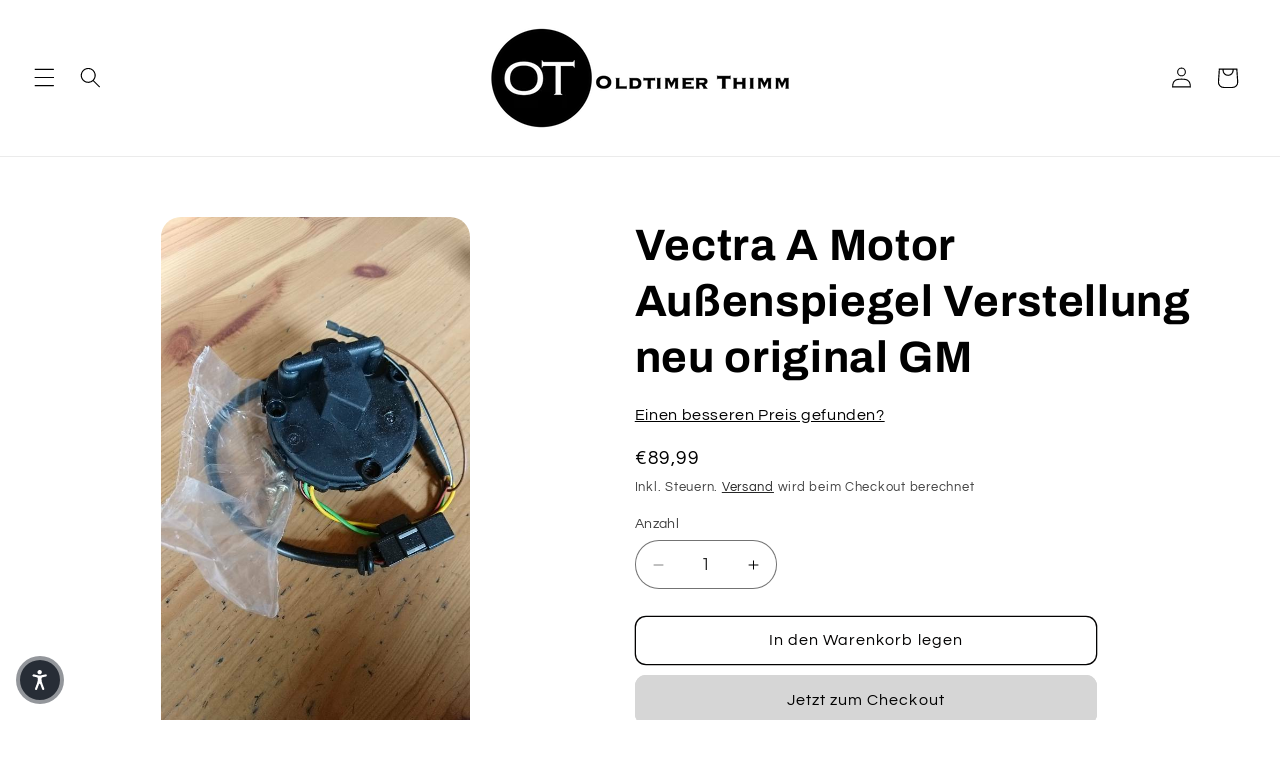

--- FILE ---
content_type: text/html; charset=utf-8
request_url: https://oldtimer-thimm.de/products/vectra-a-motor-aussenspiegel-verstellung-neu-original-gm
body_size: 84905
content:
<!doctype html>
<html class="js" lang="de">
  <head>
    <script id="pandectes-rules">   /* PANDECTES-GDPR: DO NOT MODIFY AUTO GENERATED CODE OF THIS SCRIPT */      window.PandectesSettings = {"store":{"id":24714346577,"plan":"plus","theme":"Aktualisierte Kopie von Refresh","primaryLocale":"de","adminMode":false,"headless":false,"storefrontRootDomain":"","checkoutRootDomain":"","storefrontAccessToken":""},"tsPublished":1732058072,"declaration":{"showType":true,"showPurpose":true,"showProvider":true,"declIntroText":"Wir verwenden Cookies, um die Funktionalität der Website zu optimieren, die Leistung zu analysieren und Ihnen ein personalisiertes Erlebnis zu bieten. Einige Cookies sind für den ordnungsgemäßen Betrieb der Website unerlässlich. Diese Cookies können nicht deaktiviert werden. In diesem Fenster können Sie Ihre Präferenzen für Cookies verwalten.","showDateGenerated":true},"language":{"languageMode":"Single","fallbackLanguage":"de","languageDetection":"browser","languagesSupported":[]},"texts":{"managed":{"headerText":{"de":"Wir respektieren deine Privatsphäre"},"consentText":{"de":"Diese Website verwendet Cookies, um Ihnen das beste Erlebnis zu bieten."},"dismissButtonText":{"de":"Okay"},"linkText":{"de":"Datenschutzerklärung"},"imprintText":{"de":"Impressum"},"preferencesButtonText":{"de":"Einstellungen"},"allowButtonText":{"de":"Annehmen"},"denyButtonText":{"de":"Ablehnen"},"leaveSiteButtonText":{"de":"Diese Seite verlassen"},"cookiePolicyText":{"de":"Cookie-Richtlinie"},"preferencesPopupTitleText":{"de":"Einwilligungseinstellungen verwalten"},"preferencesPopupIntroText":{"de":"Wir verwenden Cookies, um die Funktionalität der Website zu optimieren, die Leistung zu analysieren und Ihnen ein personalisiertes Erlebnis zu bieten. Einige Cookies sind für den ordnungsgemäßen Betrieb der Website unerlässlich. Diese Cookies können nicht deaktiviert werden. In diesem Fenster können Sie Ihre Präferenzen für Cookies verwalten."},"preferencesPopupCloseButtonText":{"de":"Schließen"},"preferencesPopupAcceptAllButtonText":{"de":"Alles Akzeptieren"},"preferencesPopupRejectAllButtonText":{"de":"Alles ablehnen"},"preferencesPopupSaveButtonText":{"de":"Auswahl speichern"},"accessSectionTitleText":{"de":"Datenübertragbarkeit"},"accessSectionParagraphText":{"de":"Sie haben das Recht, jederzeit auf Ihre Daten zuzugreifen."},"rectificationSectionTitleText":{"de":"Datenberichtigung"},"rectificationSectionParagraphText":{"de":"Sie haben das Recht, die Aktualisierung Ihrer Daten zu verlangen, wann immer Sie dies für angemessen halten."},"erasureSectionTitleText":{"de":"Recht auf Löschung"},"erasureSectionParagraphText":{"de":"Sie haben das Recht, die Löschung aller Ihrer Daten zu verlangen. Danach können Sie nicht mehr auf Ihr Konto zugreifen."},"declIntroText":{"de":"Wir verwenden Cookies, um die Funktionalität der Website zu optimieren, die Leistung zu analysieren und Ihnen ein personalisiertes Erlebnis zu bieten. Einige Cookies sind für den ordnungsgemäßen Betrieb der Website unerlässlich. Diese Cookies können nicht deaktiviert werden. In diesem Fenster können Sie Ihre Präferenzen für Cookies verwalten."}},"categories":{"strictlyNecessaryCookiesTitleText":{"de":"Unbedingt erforderlich"},"functionalityCookiesTitleText":{"de":"Funktionale Cookies"},"performanceCookiesTitleText":{"de":"Performance-Cookies"},"targetingCookiesTitleText":{"de":"Targeting-Cookies"},"unclassifiedCookiesTitleText":{"de":"Unklassifizierte Cookies"},"strictlyNecessaryCookiesDescriptionText":{"de":"Diese Cookies sind unerlässlich, damit Sie sich auf der Website bewegen und ihre Funktionen nutzen können, z. B. den Zugriff auf sichere Bereiche der Website. Ohne diese Cookies kann die Website nicht richtig funktionieren."},"functionalityCookiesDescriptionText":{"de":"Diese Cookies ermöglichen es der Website, verbesserte Funktionalität und Personalisierung bereitzustellen. Sie können von uns oder von Drittanbietern gesetzt werden, deren Dienste wir auf unseren Seiten hinzugefügt haben. Wenn Sie diese Cookies nicht zulassen, funktionieren einige oder alle dieser Dienste möglicherweise nicht richtig."},"performanceCookiesDescriptionText":{"de":"Diese Cookies ermöglichen es uns, die Leistung unserer Website zu überwachen und zu verbessern. Sie ermöglichen es uns beispielsweise, Besuche zu zählen, Verkehrsquellen zu identifizieren und zu sehen, welche Teile der Website am beliebtesten sind."},"targetingCookiesDescriptionText":{"de":"Diese Cookies können von unseren Werbepartnern über unsere Website gesetzt werden. Sie können von diesen Unternehmen verwendet werden, um ein Profil Ihrer Interessen zu erstellen und Ihnen relevante Werbung auf anderen Websites anzuzeigen. Sie speichern keine direkten personenbezogenen Daten, sondern basieren auf der eindeutigen Identifizierung Ihres Browsers und Ihres Internetgeräts. Wenn Sie diese Cookies nicht zulassen, erleben Sie weniger zielgerichtete Werbung."},"unclassifiedCookiesDescriptionText":{"de":"Unklassifizierte Cookies sind Cookies, die wir gerade zusammen mit den Anbietern einzelner Cookies klassifizieren."}},"auto":{"declName":{"de":"Name"},"declPath":{"de":"Weg"},"declType":{"de":"Typ"},"declDomain":{"de":"Domain"},"declPurpose":{"de":"Zweck"},"declProvider":{"de":"Anbieter"},"declRetention":{"de":"Speicherdauer"},"declFirstParty":{"de":"Erstanbieter"},"declThirdParty":{"de":"Drittanbieter"},"declSeconds":{"de":"Sekunden"},"declMinutes":{"de":"Minuten"},"declHours":{"de":"Std."},"declDays":{"de":"Tage"},"declMonths":{"de":"Monate"},"declYears":{"de":"Jahre"},"declSession":{"de":"Sitzung"},"cookiesDetailsText":{"de":"Cookie-Details"},"preferencesPopupAlwaysAllowedText":{"de":"Immer erlaubt"},"submitButton":{"de":"einreichen"},"submittingButton":{"de":"Senden..."},"cancelButton":{"de":"Abbrechen"},"guestsSupportInfoText":{"de":"Bitte loggen Sie sich mit Ihrem Kundenkonto ein, um fortzufahren."},"guestsSupportEmailPlaceholder":{"de":"E-Mail-Addresse"},"guestsSupportEmailValidationError":{"de":"Email ist ungültig"},"guestsSupportEmailSuccessTitle":{"de":"Vielen Dank für die Anfrage"},"guestsSupportEmailFailureTitle":{"de":"Ein Problem ist aufgetreten"},"guestsSupportEmailSuccessMessage":{"de":"Wenn Sie als Kunde dieses Shops registriert sind, erhalten Sie in Kürze eine E-Mail mit Anweisungen zum weiteren Vorgehen."},"guestsSupportEmailFailureMessage":{"de":"Ihre Anfrage wurde nicht übermittelt. Bitte versuchen Sie es erneut und wenn das Problem weiterhin besteht, wenden Sie sich an den Shop-Inhaber, um Hilfe zu erhalten."},"confirmationSuccessTitle":{"de":"Ihre Anfrage wurde bestätigt"},"confirmationFailureTitle":{"de":"Ein Problem ist aufgetreten"},"confirmationSuccessMessage":{"de":"Wir werden uns in Kürze zu Ihrem Anliegen bei Ihnen melden."},"confirmationFailureMessage":{"de":"Ihre Anfrage wurde nicht bestätigt. Bitte versuchen Sie es erneut und wenn das Problem weiterhin besteht, wenden Sie sich an den Ladenbesitzer, um Hilfe zu erhalten"},"consentSectionTitleText":{"de":"Ihre Cookie-Einwilligung"},"consentSectionNoConsentText":{"de":"Sie haben der Cookie-Richtlinie dieser Website nicht zugestimmt."},"consentSectionConsentedText":{"de":"Sie haben der Cookie-Richtlinie dieser Website zugestimmt am"},"consentStatus":{"de":"Einwilligungspräferenz"},"consentDate":{"de":"Zustimmungsdatum"},"consentId":{"de":"Einwilligungs-ID"},"consentSectionChangeConsentActionText":{"de":"Einwilligungspräferenz ändern"},"accessSectionGDPRRequestsActionText":{"de":"Anfragen betroffener Personen"},"accessSectionAccountInfoActionText":{"de":"persönliche Daten"},"accessSectionOrdersRecordsActionText":{"de":"Aufträge"},"accessSectionDownloadReportActionText":{"de":"Alle Daten anfordern"},"rectificationCommentPlaceholder":{"de":"Beschreiben Sie, was Sie aktualisieren möchten"},"rectificationCommentValidationError":{"de":"Kommentar ist erforderlich"},"rectificationSectionEditAccountActionText":{"de":"Aktualisierung anfordern"},"erasureSectionRequestDeletionActionText":{"de":"Löschung personenbezogener Daten anfordern"}}},"library":{"previewMode":false,"fadeInTimeout":0,"defaultBlocked":0,"showLink":true,"showImprintLink":true,"showGoogleLink":true,"enabled":true,"cookie":{"name":"_pandectes_gdpr","expiryDays":365,"secure":true,"domain":""},"dismissOnScroll":false,"dismissOnWindowClick":false,"dismissOnTimeout":false,"palette":{"popup":{"background":"#FFFFFF","backgroundForCalculations":{"a":1,"b":255,"g":255,"r":255},"text":"#000000"},"button":{"background":"#000000","backgroundForCalculations":{"a":1,"b":0,"g":0,"r":0},"text":"#FFFFFF","textForCalculation":{"a":1,"b":255,"g":255,"r":255},"border":"transparent"}},"content":{"href":"https://oldtimer-thimm.de/pages/datenschutz_1592495380","imprintHref":"https://oldtimer-thimm.de/pages/impressum_1592495378","close":"&#10005;","target":"","logo":"<img class=\"cc-banner-logo\" height=\"40\" width=\"40\" src=\"https://cdn.shopify.com/s/files/1/0247/1434/6577/t/27/assets/pandectes-logo.png?v=1730074629\" alt=\"logo\" />"},"window":"<div role=\"dialog\" aria-live=\"polite\" aria-label=\"cookieconsent\" aria-describedby=\"cookieconsent:desc\" id=\"pandectes-banner\" class=\"cc-window-wrapper cc-bottom-wrapper\"><div class=\"pd-cookie-banner-window cc-window {{classes}}\"><!--googleoff: all-->{{children}}<!--googleon: all--></div></div>","compliance":{"custom":"<div class=\"cc-compliance cc-highlight\">{{preferences}}{{deny}}{{allow}}</div>"},"type":"custom","layouts":{"basic":"{{logo}}{{messagelink}}{{compliance}}"},"position":"bottom","theme":"block","revokable":true,"animateRevokable":false,"revokableReset":false,"revokableLogoUrl":"https://cdn.shopify.com/s/files/1/0247/1434/6577/t/27/assets/pandectes-reopen-logo.png?v=1730074630","revokablePlacement":"bottom-left","revokableMarginHorizontal":5,"revokableMarginVertical":5,"static":false,"autoAttach":true,"hasTransition":true,"blacklistPage":[""],"elements":{"close":"<button aria-label=\"dismiss cookie message\" type=\"button\" tabindex=\"0\" class=\"cc-close\">{{close}}</button>","dismiss":"<button aria-label=\"dismiss cookie message\" type=\"button\" tabindex=\"0\" class=\"cc-btn cc-btn-decision cc-dismiss\">{{dismiss}}</button>","allow":"<button aria-label=\"allow cookies\" type=\"button\" tabindex=\"0\" class=\"cc-btn cc-btn-decision cc-allow\">{{allow}}</button>","deny":"<button aria-label=\"deny cookies\" type=\"button\" tabindex=\"0\" class=\"cc-btn cc-btn-decision cc-deny\">{{deny}}</button>","preferences":"<button aria-label=\"settings cookies\" tabindex=\"0\" type=\"button\" class=\"cc-btn cc-settings\" onclick=\"Pandectes.fn.openPreferences()\">{{preferences}}</button>"}},"geolocation":{"auOnly":false,"brOnly":false,"caOnly":false,"chOnly":false,"euOnly":false,"jpOnly":false,"nzOnly":false,"thOnly":false,"zaOnly":false,"canadaOnly":false,"globalVisibility":true},"dsr":{"guestsSupport":false,"accessSectionDownloadReportAuto":false},"banner":{"resetTs":1730074627,"extraCss":"        .cc-banner-logo {max-width: 37em!important;}    @media(min-width: 768px) {.cc-window.cc-floating{max-width: 37em!important;width: 37em!important;}}    .cc-message, .pd-cookie-banner-window .cc-header, .cc-logo {text-align: center}    .cc-window-wrapper{z-index: 2147483647;}    .cc-window{z-index: 2147483647;font-family: inherit;}    .pd-cookie-banner-window .cc-header{font-family: inherit;}    .pd-cp-ui{font-family: inherit; background-color: #FFFFFF;color:#000000;}    button.pd-cp-btn, a.pd-cp-btn{background-color:#000000;color:#FFFFFF!important;}    input + .pd-cp-preferences-slider{background-color: rgba(0, 0, 0, 0.3)}    .pd-cp-scrolling-section::-webkit-scrollbar{background-color: rgba(0, 0, 0, 0.3)}    input:checked + .pd-cp-preferences-slider{background-color: rgba(0, 0, 0, 1)}    .pd-cp-scrolling-section::-webkit-scrollbar-thumb {background-color: rgba(0, 0, 0, 1)}    .pd-cp-ui-close{color:#000000;}    .pd-cp-preferences-slider:before{background-color: #FFFFFF}    .pd-cp-title:before {border-color: #000000!important}    .pd-cp-preferences-slider{background-color:#000000}    .pd-cp-toggle{color:#000000!important}    @media(max-width:699px) {.pd-cp-ui-close-top svg {fill: #000000}}    .pd-cp-toggle:hover,.pd-cp-toggle:visited,.pd-cp-toggle:active{color:#000000!important}    .pd-cookie-banner-window {box-shadow: 0 0 18px rgb(0 0 0 / 20%);}  ","customJavascript":{"useButtons":true},"showPoweredBy":false,"revokableTrigger":false,"hybridStrict":false,"cookiesBlockedByDefault":"0","isActive":true,"implicitSavePreferences":true,"cookieIcon":false,"blockBots":false,"showCookiesDetails":true,"hasTransition":true,"blockingPage":false,"showOnlyLandingPage":false,"leaveSiteUrl":"https://www.google.com","linkRespectStoreLang":false},"cookies":{"0":[{"name":"secure_customer_sig","type":"http","domain":"oldtimer-thimm.de","path":"/","provider":"Shopify","firstParty":true,"retention":"1 year(s)","expires":1,"unit":"declYears","purpose":{"de":"Wird im Zusammenhang mit dem Kundenlogin verwendet."}},{"name":"keep_alive","type":"http","domain":"oldtimer-thimm.de","path":"/","provider":"Shopify","firstParty":true,"retention":"30 minute(s)","expires":30,"unit":"declMinutes","purpose":{"de":"Wird im Zusammenhang mit der Käuferlokalisierung verwendet."}},{"name":"localization","type":"http","domain":"oldtimer-thimm.de","path":"/","provider":"Shopify","firstParty":true,"retention":"1 year(s)","expires":1,"unit":"declYears","purpose":{"de":"Lokalisierung von Shopify-Shops"}},{"name":"cart_currency","type":"http","domain":"oldtimer-thimm.de","path":"/","provider":"Shopify","firstParty":true,"retention":"2 ","expires":2,"unit":"declSession","purpose":{"de":"Das Cookie ist für die sichere Checkout- und Zahlungsfunktion auf der Website erforderlich. Diese Funktion wird von shopify.com bereitgestellt."}},{"name":"_tracking_consent","type":"http","domain":".oldtimer-thimm.de","path":"/","provider":"Shopify","firstParty":true,"retention":"1 year(s)","expires":1,"unit":"declYears","purpose":{"de":"Tracking-Einstellungen."}},{"name":"_cmp_a","type":"http","domain":".oldtimer-thimm.de","path":"/","provider":"Shopify","firstParty":true,"retention":"1 day(s)","expires":1,"unit":"declDays","purpose":{"de":"Wird zum Verwalten der Datenschutzeinstellungen des Kunden verwendet."}},{"name":"_pandectes_gdpr","type":"http","domain":".oldtimer-thimm.de","path":"/","provider":"Pandectes","firstParty":true,"retention":"1 year(s)","expires":1,"unit":"declYears","purpose":{"de":"Wird für die Funktionalität des Cookies-Zustimmungsbanners verwendet."}},{"name":"_shopify_essential","type":"http","domain":"oldtimer-thimm.de","path":"/","provider":"Shopify","firstParty":true,"retention":"1 year(s)","expires":1,"unit":"declYears","purpose":{"de":"Wird auf der Kontenseite verwendet."}}],"1":[],"2":[{"name":"_orig_referrer","type":"http","domain":".oldtimer-thimm.de","path":"/","provider":"Shopify","firstParty":true,"retention":"1 year(s)","expires":1,"unit":"declYears","purpose":{"de":"Verfolgt Zielseiten."}},{"name":"_landing_page","type":"http","domain":".oldtimer-thimm.de","path":"/","provider":"Shopify","firstParty":true,"retention":"1 year(s)","expires":1,"unit":"declYears","purpose":{"de":"Verfolgt Zielseiten."}},{"name":"_shopify_s","type":"http","domain":".oldtimer-thimm.de","path":"/","provider":"Shopify","firstParty":true,"retention":"30 minute(s)","expires":30,"unit":"declMinutes","purpose":{"de":"Shopify-Analysen."}},{"name":"_shopify_y","type":"http","domain":".oldtimer-thimm.de","path":"/","provider":"Shopify","firstParty":true,"retention":"1 year(s)","expires":1,"unit":"declYears","purpose":{"de":"Shopify-Analysen."}},{"name":"_shopify_sa_p","type":"http","domain":"oldtimer-thimm.de","path":"/","provider":"Shopify","firstParty":true,"retention":"30 minute(s)","expires":30,"unit":"declMinutes","purpose":{"de":"Shopify-Analysen in Bezug auf Marketing und Empfehlungen."}},{"name":"_shopify_sa_t","type":"http","domain":"oldtimer-thimm.de","path":"/","provider":"Shopify","firstParty":true,"retention":"30 minute(s)","expires":30,"unit":"declMinutes","purpose":{"de":"Shopify-Analysen in Bezug auf Marketing und Empfehlungen."}},{"name":"_ga","type":"http","domain":".oldtimer-thimm.de","path":"/","provider":"Google","firstParty":true,"retention":"1 year(s)","expires":1,"unit":"declYears","purpose":{"de":"Cookie wird von Google Analytics mit unbekannter Funktionalität gesetzt"}},{"name":"_shopify_s","type":"http","domain":"de","path":"/","provider":"Shopify","firstParty":false,"retention":"Session","expires":1,"unit":"declSeconds","purpose":{"de":"Shopify-Analysen."}},{"name":"_ga_4WZLNV3926","type":"http","domain":".oldtimer-thimm.de","path":"/","provider":"Google","firstParty":true,"retention":"1 year(s)","expires":1,"unit":"declYears","purpose":{"de":""}}],"4":[{"name":"_fbp","type":"http","domain":".oldtimer-thimm.de","path":"/","provider":"Facebook","firstParty":true,"retention":"3 month(s)","expires":3,"unit":"declMonths","purpose":{"de":"Cookie wird von Facebook platziert, um Besuche auf Websites zu verfolgen."}},{"name":"_gcl_au","type":"http","domain":".oldtimer-thimm.de","path":"/","provider":"Google","firstParty":true,"retention":"3 month(s)","expires":3,"unit":"declMonths","purpose":{"de":"Cookie wird von Google Tag Manager platziert, um Conversions zu verfolgen."}},{"name":"test_cookie","type":"http","domain":".doubleclick.net","path":"/","provider":"Google","firstParty":false,"retention":"15 minute(s)","expires":15,"unit":"declMinutes","purpose":{"de":"Um die Aktionen der Besucher zu messen, nachdem sie sich durch eine Anzeige geklickt haben. Verfällt nach jedem Besuch."}},{"name":"IDE","type":"http","domain":".doubleclick.net","path":"/","provider":"Google","firstParty":false,"retention":"1 year(s)","expires":1,"unit":"declYears","purpose":{"de":"Um die Aktionen der Besucher zu messen, nachdem sie sich durch eine Anzeige geklickt haben. Verfällt nach 1 Jahr."}},{"name":"lastExternalReferrer","type":"html_local","domain":"https://oldtimer-thimm.de","path":"/","provider":"Facebook","firstParty":true,"retention":"Persistent","expires":1,"unit":"declYears","purpose":{"de":"Erkennt, wie der Benutzer auf die Website gelangt ist, indem er seine letzte URL-Adresse registriert."}},{"name":"lastExternalReferrerTime","type":"html_local","domain":"https://oldtimer-thimm.de","path":"/","provider":"Facebook","firstParty":true,"retention":"Persistent","expires":1,"unit":"declYears","purpose":{"de":"Enthält den Zeitstempel der letzten Aktualisierung des lastExternalReferrer-Cookies."}}],"8":[{"name":"forms_fallback_session_id","type":"html_local","domain":"https://oldtimer-thimm.de","path":"/","provider":"Unknown","firstParty":true,"retention":"Persistent","expires":1,"unit":"declYears","purpose":{"de":""}},{"name":"GDPR_legal_cookie","type":"html_local","domain":"https://oldtimer-thimm.de","path":"/","provider":"Unknown","firstParty":true,"retention":"Persistent","expires":1,"unit":"declYears","purpose":{"de":""}},{"name":"bc_tagManagerTasks","type":"html_local","domain":"https://oldtimer-thimm.de","path":"/","provider":"Unknown","firstParty":true,"retention":"Persistent","expires":1,"unit":"declYears","purpose":{"de":""}},{"name":"bc_tagManagerData","type":"html_local","domain":"https://oldtimer-thimm.de","path":"/","provider":"Unknown","firstParty":true,"retention":"Persistent","expires":1,"unit":"declYears","purpose":{"de":""}},{"name":"customCookies","type":"html_local","domain":"https://oldtimer-thimm.de","path":"/","provider":"Unknown","firstParty":true,"retention":"Persistent","expires":1,"unit":"declYears","purpose":{"de":""}},{"name":"forms_previous_session_id","type":"html_local","domain":"https://oldtimer-thimm.de","path":"/","provider":"Unknown","firstParty":true,"retention":"Persistent","expires":1,"unit":"declYears","purpose":{"de":""}},{"name":"BC_GDPR_CustomScriptForShop","type":"html_local","domain":"https://oldtimer-thimm.de","path":"/","provider":"Unknown","firstParty":true,"retention":"Persistent","expires":1,"unit":"declYears","purpose":{"de":""}},{"name":"BC_GDPR_2ce3a13160348f524c8cc9","type":"html_local","domain":"https://oldtimer-thimm.de","path":"/","provider":"Unknown","firstParty":true,"retention":"Persistent","expires":1,"unit":"declYears","purpose":{"de":""}},{"name":"_GDPR_VAL","type":"html_local","domain":"https://oldtimer-thimm.de","path":"/","provider":"Unknown","firstParty":true,"retention":"Persistent","expires":1,"unit":"declYears","purpose":{"de":""}},{"name":"forms_visit_count","type":"html_local","domain":"https://oldtimer-thimm.de","path":"/","provider":"Unknown","firstParty":true,"retention":"Persistent","expires":1,"unit":"declYears","purpose":{"de":""}},{"name":"session-storage-test","type":"html_session","domain":"https://oldtimer-thimm.de","path":"/","provider":"Unknown","firstParty":true,"retention":"Session","expires":1,"unit":"declYears","purpose":{"de":""}},{"name":"pagead/1p-user-list/#","type":"html_session","domain":"https://www.google.com","path":"/","provider":"Unknown","firstParty":false,"retention":"Session","expires":1,"unit":"declYears","purpose":{"de":""}},{"name":"pagead/1p-user-list/#","type":"html_session","domain":"https://www.google.ie","path":"/","provider":"Unknown","firstParty":false,"retention":"Session","expires":1,"unit":"declYears","purpose":{"de":""}},{"name":"gsf_user_can_be_tracked","type":"http","domain":"oldtimer-thimm.de","path":"/","provider":"Unknown","firstParty":true,"retention":"2 month(s)","expires":2,"unit":"declMonths","purpose":{"de":""}},{"name":"gsf_user_tracking_consent","type":"http","domain":"oldtimer-thimm.de","path":"/","provider":"Unknown","firstParty":true,"retention":"2 month(s)","expires":2,"unit":"declMonths","purpose":{"de":""}},{"name":"wpm-test-cookie","type":"http","domain":"de","path":"/","provider":"Unknown","firstParty":false,"retention":"Session","expires":1,"unit":"declSeconds","purpose":{"de":""}},{"name":"wpm-test-cookie","type":"http","domain":"oldtimer-thimm.de","path":"/","provider":"Unknown","firstParty":true,"retention":"Session","expires":1,"unit":"declSeconds","purpose":{"de":""}},{"name":"gsf_user_tracking_consent","type":"html_local","domain":"https://oldtimer-thimm.de","path":"/","provider":"Unknown","firstParty":true,"retention":"Persistent","expires":1,"unit":"declYears","purpose":{"de":""}},{"name":"gsf_user_can_be_tracked","type":"html_local","domain":"https://oldtimer-thimm.de","path":"/","provider":"Unknown","firstParty":true,"retention":"Persistent","expires":1,"unit":"declYears","purpose":{"de":""}},{"name":"local-storage-test","type":"html_local","domain":"https://oldtimer-thimm.de","path":"/","provider":"Unknown","firstParty":true,"retention":"Persistent","expires":1,"unit":"declYears","purpose":{"de":""}}]},"blocker":{"isActive":false,"googleConsentMode":{"id":"","analyticsId":"","adwordsId":"","isActive":true,"adStorageCategory":4,"analyticsStorageCategory":2,"personalizationStorageCategory":1,"functionalityStorageCategory":1,"customEvent":false,"securityStorageCategory":0,"redactData":true,"urlPassthrough":false,"dataLayerProperty":"dataLayer","waitForUpdate":0,"useNativeChannel":true},"facebookPixel":{"id":"","isActive":false,"ldu":false},"microsoft":{"isActive":false,"uetTags":""},"rakuten":{"isActive":false,"cmp":false,"ccpa":false},"klaviyoIsActive":false,"gpcIsActive":true,"defaultBlocked":0,"patterns":{"whiteList":[],"blackList":{"1":[],"2":[],"4":[],"8":[]},"iframesWhiteList":[],"iframesBlackList":{"1":[],"2":[],"4":[],"8":[]},"beaconsWhiteList":[],"beaconsBlackList":{"1":[],"2":[],"4":[],"8":[]}}}}      !function(){"use strict";window.PandectesRules=window.PandectesRules||{},window.PandectesRules.manualBlacklist={1:[],2:[],4:[]},window.PandectesRules.blacklistedIFrames={1:[],2:[],4:[]},window.PandectesRules.blacklistedCss={1:[],2:[],4:[]},window.PandectesRules.blacklistedBeacons={1:[],2:[],4:[]};var e="javascript/blocked";function t(e){return new RegExp(e.replace(/[/\\.+?$()]/g,"\\$&").replace("*","(.*)"))}var n=function(e){var t=arguments.length>1&&void 0!==arguments[1]?arguments[1]:"log";new URLSearchParams(window.location.search).get("log")&&console[t]("PandectesRules: ".concat(e))};function a(e){var t=document.createElement("script");t.async=!0,t.src=e,document.head.appendChild(t)}function r(e,t){var n=Object.keys(e);if(Object.getOwnPropertySymbols){var a=Object.getOwnPropertySymbols(e);t&&(a=a.filter((function(t){return Object.getOwnPropertyDescriptor(e,t).enumerable}))),n.push.apply(n,a)}return n}function o(e){for(var t=1;t<arguments.length;t++){var n=null!=arguments[t]?arguments[t]:{};t%2?r(Object(n),!0).forEach((function(t){s(e,t,n[t])})):Object.getOwnPropertyDescriptors?Object.defineProperties(e,Object.getOwnPropertyDescriptors(n)):r(Object(n)).forEach((function(t){Object.defineProperty(e,t,Object.getOwnPropertyDescriptor(n,t))}))}return e}function i(e){var t=function(e,t){if("object"!=typeof e||!e)return e;var n=e[Symbol.toPrimitive];if(void 0!==n){var a=n.call(e,t||"default");if("object"!=typeof a)return a;throw new TypeError("@@toPrimitive must return a primitive value.")}return("string"===t?String:Number)(e)}(e,"string");return"symbol"==typeof t?t:t+""}function s(e,t,n){return(t=i(t))in e?Object.defineProperty(e,t,{value:n,enumerable:!0,configurable:!0,writable:!0}):e[t]=n,e}function c(e,t){return function(e){if(Array.isArray(e))return e}(e)||function(e,t){var n=null==e?null:"undefined"!=typeof Symbol&&e[Symbol.iterator]||e["@@iterator"];if(null!=n){var a,r,o,i,s=[],c=!0,l=!1;try{if(o=(n=n.call(e)).next,0===t){if(Object(n)!==n)return;c=!1}else for(;!(c=(a=o.call(n)).done)&&(s.push(a.value),s.length!==t);c=!0);}catch(e){l=!0,r=e}finally{try{if(!c&&null!=n.return&&(i=n.return(),Object(i)!==i))return}finally{if(l)throw r}}return s}}(e,t)||d(e,t)||function(){throw new TypeError("Invalid attempt to destructure non-iterable instance.\nIn order to be iterable, non-array objects must have a [Symbol.iterator]() method.")}()}function l(e){return function(e){if(Array.isArray(e))return u(e)}(e)||function(e){if("undefined"!=typeof Symbol&&null!=e[Symbol.iterator]||null!=e["@@iterator"])return Array.from(e)}(e)||d(e)||function(){throw new TypeError("Invalid attempt to spread non-iterable instance.\nIn order to be iterable, non-array objects must have a [Symbol.iterator]() method.")}()}function d(e,t){if(e){if("string"==typeof e)return u(e,t);var n=Object.prototype.toString.call(e).slice(8,-1);return"Object"===n&&e.constructor&&(n=e.constructor.name),"Map"===n||"Set"===n?Array.from(e):"Arguments"===n||/^(?:Ui|I)nt(?:8|16|32)(?:Clamped)?Array$/.test(n)?u(e,t):void 0}}function u(e,t){(null==t||t>e.length)&&(t=e.length);for(var n=0,a=new Array(t);n<t;n++)a[n]=e[n];return a}var f=window.PandectesRulesSettings||window.PandectesSettings,g=!(void 0===window.dataLayer||!Array.isArray(window.dataLayer)||!window.dataLayer.some((function(e){return"pandectes_full_scan"===e.event}))),p=function(){var e,t=arguments.length>0&&void 0!==arguments[0]?arguments[0]:"_pandectes_gdpr",n=("; "+document.cookie).split("; "+t+"=");if(n.length<2)e={};else{var a=n.pop().split(";");e=window.atob(a.shift())}var r=function(e){try{return JSON.parse(e)}catch(e){return!1}}(e);return!1!==r?r:e}(),h=f.banner.isActive,y=f.blocker,v=y.defaultBlocked,w=y.patterns,m=p&&null!==p.preferences&&void 0!==p.preferences?p.preferences:null,b=g?0:h?null===m?v:m:0,k={1:!(1&b),2:!(2&b),4:!(4&b)},_=w.blackList,S=w.whiteList,L=w.iframesBlackList,C=w.iframesWhiteList,P=w.beaconsBlackList,A=w.beaconsWhiteList,O={blackList:[],whiteList:[],iframesBlackList:{1:[],2:[],4:[],8:[]},iframesWhiteList:[],beaconsBlackList:{1:[],2:[],4:[],8:[]},beaconsWhiteList:[]};[1,2,4].map((function(e){var n;k[e]||((n=O.blackList).push.apply(n,l(_[e].length?_[e].map(t):[])),O.iframesBlackList[e]=L[e].length?L[e].map(t):[],O.beaconsBlackList[e]=P[e].length?P[e].map(t):[])})),O.whiteList=S.length?S.map(t):[],O.iframesWhiteList=C.length?C.map(t):[],O.beaconsWhiteList=A.length?A.map(t):[];var E={scripts:[],iframes:{1:[],2:[],4:[]},beacons:{1:[],2:[],4:[]},css:{1:[],2:[],4:[]}},I=function(t,n){return t&&(!n||n!==e)&&(!O.blackList||O.blackList.some((function(e){return e.test(t)})))&&(!O.whiteList||O.whiteList.every((function(e){return!e.test(t)})))},B=function(e,t){var n=O.iframesBlackList[t],a=O.iframesWhiteList;return e&&(!n||n.some((function(t){return t.test(e)})))&&(!a||a.every((function(t){return!t.test(e)})))},j=function(e,t){var n=O.beaconsBlackList[t],a=O.beaconsWhiteList;return e&&(!n||n.some((function(t){return t.test(e)})))&&(!a||a.every((function(t){return!t.test(e)})))},T=new MutationObserver((function(e){for(var t=0;t<e.length;t++)for(var n=e[t].addedNodes,a=0;a<n.length;a++){var r=n[a],o=r.dataset&&r.dataset.cookiecategory;if(1===r.nodeType&&"LINK"===r.tagName){var i=r.dataset&&r.dataset.href;if(i&&o)switch(o){case"functionality":case"C0001":E.css[1].push(i);break;case"performance":case"C0002":E.css[2].push(i);break;case"targeting":case"C0003":E.css[4].push(i)}}}})),R=new MutationObserver((function(t){for(var a=0;a<t.length;a++)for(var r=t[a].addedNodes,o=function(){var t=r[i],a=t.src||t.dataset&&t.dataset.src,o=t.dataset&&t.dataset.cookiecategory;if(1===t.nodeType&&"IFRAME"===t.tagName){if(a){var s=!1;B(a,1)||"functionality"===o||"C0001"===o?(s=!0,E.iframes[1].push(a)):B(a,2)||"performance"===o||"C0002"===o?(s=!0,E.iframes[2].push(a)):(B(a,4)||"targeting"===o||"C0003"===o)&&(s=!0,E.iframes[4].push(a)),s&&(t.removeAttribute("src"),t.setAttribute("data-src",a))}}else if(1===t.nodeType&&"IMG"===t.tagName){if(a){var c=!1;j(a,1)?(c=!0,E.beacons[1].push(a)):j(a,2)?(c=!0,E.beacons[2].push(a)):j(a,4)&&(c=!0,E.beacons[4].push(a)),c&&(t.removeAttribute("src"),t.setAttribute("data-src",a))}}else if(1===t.nodeType&&"SCRIPT"===t.tagName){var l=t.type,d=!1;if(I(a,l)?(n("rule blocked: ".concat(a)),d=!0):a&&o?n("manually blocked @ ".concat(o,": ").concat(a)):o&&n("manually blocked @ ".concat(o,": inline code")),d){E.scripts.push([t,l]),t.type=e;t.addEventListener("beforescriptexecute",(function n(a){t.getAttribute("type")===e&&a.preventDefault(),t.removeEventListener("beforescriptexecute",n)})),t.parentElement&&t.parentElement.removeChild(t)}}},i=0;i<r.length;i++)o()})),D=document.createElement,x={src:Object.getOwnPropertyDescriptor(HTMLScriptElement.prototype,"src"),type:Object.getOwnPropertyDescriptor(HTMLScriptElement.prototype,"type")};window.PandectesRules.unblockCss=function(e){var t=E.css[e]||[];t.length&&n("Unblocking CSS for ".concat(e)),t.forEach((function(e){var t=document.querySelector('link[data-href^="'.concat(e,'"]'));t.removeAttribute("data-href"),t.href=e})),E.css[e]=[]},window.PandectesRules.unblockIFrames=function(e){var t=E.iframes[e]||[];t.length&&n("Unblocking IFrames for ".concat(e)),O.iframesBlackList[e]=[],t.forEach((function(e){var t=document.querySelector('iframe[data-src^="'.concat(e,'"]'));t.removeAttribute("data-src"),t.src=e})),E.iframes[e]=[]},window.PandectesRules.unblockBeacons=function(e){var t=E.beacons[e]||[];t.length&&n("Unblocking Beacons for ".concat(e)),O.beaconsBlackList[e]=[],t.forEach((function(e){var t=document.querySelector('img[data-src^="'.concat(e,'"]'));t.removeAttribute("data-src"),t.src=e})),E.beacons[e]=[]},window.PandectesRules.unblockInlineScripts=function(e){var t=1===e?"functionality":2===e?"performance":"targeting",a=document.querySelectorAll('script[type="javascript/blocked"][data-cookiecategory="'.concat(t,'"]'));n("unblockInlineScripts: ".concat(a.length," in ").concat(t)),a.forEach((function(e){var t=document.createElement("script");t.type="text/javascript",e.hasAttribute("src")?t.src=e.getAttribute("src"):t.textContent=e.textContent,document.head.appendChild(t),e.parentNode.removeChild(e)}))},window.PandectesRules.unblockInlineCss=function(e){var t=1===e?"functionality":2===e?"performance":"targeting",a=document.querySelectorAll('link[data-cookiecategory="'.concat(t,'"]'));n("unblockInlineCss: ".concat(a.length," in ").concat(t)),a.forEach((function(e){e.href=e.getAttribute("data-href")}))},window.PandectesRules.unblock=function(e){e.length<1?(O.blackList=[],O.whiteList=[],O.iframesBlackList=[],O.iframesWhiteList=[]):(O.blackList&&(O.blackList=O.blackList.filter((function(t){return e.every((function(e){return"string"==typeof e?!t.test(e):e instanceof RegExp?t.toString()!==e.toString():void 0}))}))),O.whiteList&&(O.whiteList=[].concat(l(O.whiteList),l(e.map((function(e){if("string"==typeof e){var n=".*"+t(e)+".*";if(O.whiteList.every((function(e){return e.toString()!==n.toString()})))return new RegExp(n)}else if(e instanceof RegExp&&O.whiteList.every((function(t){return t.toString()!==e.toString()})))return e;return null})).filter(Boolean)))));var a=0;l(E.scripts).forEach((function(e,t){var n=c(e,2),r=n[0],o=n[1];if(function(e){var t=e.getAttribute("src");return O.blackList&&O.blackList.every((function(e){return!e.test(t)}))||O.whiteList&&O.whiteList.some((function(e){return e.test(t)}))}(r)){for(var i=document.createElement("script"),s=0;s<r.attributes.length;s++){var l=r.attributes[s];"src"!==l.name&&"type"!==l.name&&i.setAttribute(l.name,r.attributes[s].value)}i.setAttribute("src",r.src),i.setAttribute("type",o||"application/javascript"),document.head.appendChild(i),E.scripts.splice(t-a,1),a++}})),0==O.blackList.length&&0===O.iframesBlackList[1].length&&0===O.iframesBlackList[2].length&&0===O.iframesBlackList[4].length&&0===O.beaconsBlackList[1].length&&0===O.beaconsBlackList[2].length&&0===O.beaconsBlackList[4].length&&(n("Disconnecting observers"),R.disconnect(),T.disconnect())};var N=f.store,U=N.adminMode,z=N.headless,M=N.storefrontRootDomain,q=N.checkoutRootDomain,F=N.storefrontAccessToken,W=f.banner.isActive,H=f.blocker.defaultBlocked;W&&function(e){if(window.Shopify&&window.Shopify.customerPrivacy)e();else{var t=null;window.Shopify&&window.Shopify.loadFeatures&&window.Shopify.trackingConsent?e():t=setInterval((function(){window.Shopify&&window.Shopify.loadFeatures&&(clearInterval(t),window.Shopify.loadFeatures([{name:"consent-tracking-api",version:"0.1"}],(function(t){t?n("Shopify.customerPrivacy API - failed to load"):(n("shouldShowBanner() -> ".concat(window.Shopify.trackingConsent.shouldShowBanner()," | saleOfDataRegion() -> ").concat(window.Shopify.trackingConsent.saleOfDataRegion())),e())})))}),10)}}((function(){!function(){var e=window.Shopify.trackingConsent;if(!1!==e.shouldShowBanner()||null!==m||7!==H)try{var t=U&&!(window.Shopify&&window.Shopify.AdminBarInjector),a={preferences:!(1&b)||g||t,analytics:!(2&b)||g||t,marketing:!(4&b)||g||t};z&&(a.headlessStorefront=!0,a.storefrontRootDomain=null!=M&&M.length?M:window.location.hostname,a.checkoutRootDomain=null!=q&&q.length?q:"checkout.".concat(window.location.hostname),a.storefrontAccessToken=null!=F&&F.length?F:""),e.firstPartyMarketingAllowed()===a.marketing&&e.analyticsProcessingAllowed()===a.analytics&&e.preferencesProcessingAllowed()===a.preferences||e.setTrackingConsent(a,(function(e){e&&e.error?n("Shopify.customerPrivacy API - failed to setTrackingConsent"):n("setTrackingConsent(".concat(JSON.stringify(a),")"))}))}catch(e){n("Shopify.customerPrivacy API - exception")}}(),function(){if(z){var e=window.Shopify.trackingConsent,t=e.currentVisitorConsent();if(navigator.globalPrivacyControl&&""===t.sale_of_data){var a={sale_of_data:!1,headlessStorefront:!0};a.storefrontRootDomain=null!=M&&M.length?M:window.location.hostname,a.checkoutRootDomain=null!=q&&q.length?q:"checkout.".concat(window.location.hostname),a.storefrontAccessToken=null!=F&&F.length?F:"",e.setTrackingConsent(a,(function(e){e&&e.error?n("Shopify.customerPrivacy API - failed to setTrackingConsent({".concat(JSON.stringify(a),")")):n("setTrackingConsent(".concat(JSON.stringify(a),")"))}))}}}()}));var G=["AT","BE","BG","HR","CY","CZ","DK","EE","FI","FR","DE","GR","HU","IE","IT","LV","LT","LU","MT","NL","PL","PT","RO","SK","SI","ES","SE","GB","LI","NO","IS"],J=f.banner,V=J.isActive,K=J.hybridStrict,$=f.geolocation,Y=$.caOnly,Z=void 0!==Y&&Y,Q=$.euOnly,X=void 0!==Q&&Q,ee=$.brOnly,te=void 0!==ee&&ee,ne=$.jpOnly,ae=void 0!==ne&&ne,re=$.thOnly,oe=void 0!==re&&re,ie=$.chOnly,se=void 0!==ie&&ie,ce=$.zaOnly,le=void 0!==ce&&ce,de=$.canadaOnly,ue=void 0!==de&&de,fe=$.globalVisibility,ge=void 0===fe||fe,pe=f.blocker,he=pe.defaultBlocked,ye=void 0===he?7:he,ve=pe.googleConsentMode,we=ve.isActive,me=ve.customEvent,be=ve.id,ke=void 0===be?"":be,_e=ve.analyticsId,Se=void 0===_e?"":_e,Le=ve.adwordsId,Ce=void 0===Le?"":Le,Pe=ve.redactData,Ae=ve.urlPassthrough,Oe=ve.adStorageCategory,Ee=ve.analyticsStorageCategory,Ie=ve.functionalityStorageCategory,Be=ve.personalizationStorageCategory,je=ve.securityStorageCategory,Te=ve.dataLayerProperty,Re=void 0===Te?"dataLayer":Te,De=ve.waitForUpdate,xe=void 0===De?0:De,Ne=ve.useNativeChannel,Ue=void 0!==Ne&&Ne;function ze(){window[Re].push(arguments)}window[Re]=window[Re]||[];var Me,qe,Fe={hasInitialized:!1,useNativeChannel:!1,ads_data_redaction:!1,url_passthrough:!1,data_layer_property:"dataLayer",storage:{ad_storage:"granted",ad_user_data:"granted",ad_personalization:"granted",analytics_storage:"granted",functionality_storage:"granted",personalization_storage:"granted",security_storage:"granted"}};if(V&&we){var We=ye&Oe?"denied":"granted",He=ye&Ee?"denied":"granted",Ge=ye&Ie?"denied":"granted",Je=ye&Be?"denied":"granted",Ve=ye&je?"denied":"granted";Fe.hasInitialized=!0,Fe.useNativeChannel=Ue,Fe.url_passthrough=Ae,Fe.ads_data_redaction="denied"===We&&Pe,Fe.storage.ad_storage=We,Fe.storage.ad_user_data=We,Fe.storage.ad_personalization=We,Fe.storage.analytics_storage=He,Fe.storage.functionality_storage=Ge,Fe.storage.personalization_storage=Je,Fe.storage.security_storage=Ve,Fe.data_layer_property=Re||"dataLayer",Fe.ads_data_redaction&&ze("set","ads_data_redaction",Fe.ads_data_redaction),Fe.url_passthrough&&ze("set","url_passthrough",Fe.url_passthrough),function(){!1===Ue?console.log("Pandectes: Google Consent Mode (av2)"):console.log("Pandectes: Google Consent Mode (av2nc)");var e=b!==ye?{wait_for_update:xe||500}:xe?{wait_for_update:xe}:{};ge&&!K?ze("consent","default",o(o({},Fe.storage),e)):(ze("consent","default",o(o(o({},Fe.storage),e),{},{region:[].concat(l(X||K?G:[]),l(Z&&!K?["US-CA","US-VA","US-CT","US-UT","US-CO"]:[]),l(te&&!K?["BR"]:[]),l(ae&&!K?["JP"]:[]),l(ue&&!K?["CA"]:[]),l(oe&&!K?["TH"]:[]),l(se&&!K?["CH"]:[]),l(le&&!K?["ZA"]:[]))})),ze("consent","default",{ad_storage:"granted",ad_user_data:"granted",ad_personalization:"granted",analytics_storage:"granted",functionality_storage:"granted",personalization_storage:"granted",security_storage:"granted"}));if(null!==m){var t=b&Oe?"denied":"granted",n=b&Ee?"denied":"granted",r=b&Ie?"denied":"granted",i=b&Be?"denied":"granted",s=b&je?"denied":"granted";Fe.storage.ad_storage=t,Fe.storage.ad_user_data=t,Fe.storage.ad_personalization=t,Fe.storage.analytics_storage=n,Fe.storage.functionality_storage=r,Fe.storage.personalization_storage=i,Fe.storage.security_storage=s,ze("consent","update",Fe.storage)}(ke.length||Se.length||Ce.length)&&(window[Fe.data_layer_property].push({"pandectes.start":(new Date).getTime(),event:"pandectes-rules.min.js"}),(Se.length||Ce.length)&&ze("js",new Date));var c="https://www.googletagmanager.com";if(ke.length){var d=ke.split(",");window[Fe.data_layer_property].push({"gtm.start":(new Date).getTime(),event:"gtm.js"});for(var u=0;u<d.length;u++){var f="dataLayer"!==Fe.data_layer_property?"&l=".concat(Fe.data_layer_property):"";a("".concat(c,"/gtm.js?id=").concat(d[u].trim()).concat(f))}}if(Se.length)for(var g=Se.split(","),p=0;p<g.length;p++){var h=g[p].trim();h.length&&(a("".concat(c,"/gtag/js?id=").concat(h)),ze("config",h,{send_page_view:!1}))}if(Ce.length)for(var y=Ce.split(","),v=0;v<y.length;v++){var w=y[v].trim();w.length&&(a("".concat(c,"/gtag/js?id=").concat(w)),ze("config",w,{allow_enhanced_conversions:!0}))}}()}V&&me&&(qe={event:"Pandectes_Consent_Update",pandectes_status:7===(Me=b)?"deny":0===Me?"allow":"mixed",pandectes_categories:{C0000:"allow",C0001:k[1]?"allow":"deny",C0002:k[2]?"allow":"deny",C0003:k[4]?"allow":"deny"}},window[Re].push(qe),null!==m&&function(e){if(window.Shopify&&window.Shopify.analytics)e();else{var t=null;window.Shopify&&window.Shopify.analytics?e():t=setInterval((function(){window.Shopify&&window.Shopify.analytics&&(clearInterval(t),e())}),10)}}((function(){console.log("publishing Web Pixels API custom event"),window.Shopify.analytics.publish("Pandectes_Consent_Update",qe)})));var Ke=f.blocker,$e=Ke.klaviyoIsActive,Ye=Ke.googleConsentMode.adStorageCategory;$e&&window.addEventListener("PandectesEvent_OnConsent",(function(e){var t=e.detail.preferences;if(null!=t){var n=t&Ye?"denied":"granted";void 0!==window.klaviyo&&window.klaviyo.isIdentified()&&window.klaviyo.push(["identify",{ad_personalization:n,ad_user_data:n}])}})),f.banner.revokableTrigger&&window.addEventListener("PandectesEvent_OnInitialize",(function(){document.querySelectorAll('[href*="#reopenBanner"]').forEach((function(e){e.onclick=function(e){e.preventDefault(),window.Pandectes.fn.revokeConsent()}}))}));var Ze=f.banner.isActive,Qe=f.blocker,Xe=Qe.defaultBlocked,et=void 0===Xe?7:Xe,tt=Qe.microsoft,nt=tt.isActive,at=tt.uetTags,rt=tt.dataLayerProperty,ot=void 0===rt?"uetq":rt,it={hasInitialized:!1,data_layer_property:"uetq",storage:{ad_storage:"granted"}};if(window[ot]=window[ot]||[],nt&&ft("_uetmsdns","1",365),Ze&&nt){var st=4&et?"denied":"granted";if(it.hasInitialized=!0,it.storage.ad_storage=st,window[ot].push("consent","default",it.storage),"granted"==st&&(ft("_uetmsdns","0",365),console.log("setting cookie")),null!==m){var ct=4&b?"denied":"granted";it.storage.ad_storage=ct,window[ot].push("consent","update",it.storage),"granted"===ct&&ft("_uetmsdns","0",365)}if(at.length)for(var lt=at.split(","),dt=0;dt<lt.length;dt++)lt[dt].trim().length&&ut(lt[dt])}function ut(e){var t=document.createElement("script");t.type="text/javascript",t.src="//bat.bing.com/bat.js",t.onload=function(){var t={ti:e};t.q=window.uetq,window.uetq=new UET(t),window.uetq.push("consent","default",{ad_storage:"denied"}),window[ot].push("pageLoad")},document.head.appendChild(t)}function ft(e,t,n){var a=new Date;a.setTime(a.getTime()+24*n*60*60*1e3);var r="expires="+a.toUTCString();document.cookie="".concat(e,"=").concat(t,"; ").concat(r,"; path=/; secure; samesite=strict")}window.PandectesRules.gcm=Fe;var gt=f.banner.isActive,pt=f.blocker.isActive;n("Prefs: ".concat(b," | Banner: ").concat(gt?"on":"off"," | Blocker: ").concat(pt?"on":"off"));var ht=null===m&&/\/checkouts\//.test(window.location.pathname);0!==b&&!1===g&&pt&&!ht&&(n("Blocker will execute"),document.createElement=function(){for(var t=arguments.length,n=new Array(t),a=0;a<t;a++)n[a]=arguments[a];if("script"!==n[0].toLowerCase())return D.bind?D.bind(document).apply(void 0,n):D;var r=D.bind(document).apply(void 0,n);try{Object.defineProperties(r,{src:o(o({},x.src),{},{set:function(t){I(t,r.type)&&x.type.set.call(this,e),x.src.set.call(this,t)}}),type:o(o({},x.type),{},{get:function(){var t=x.type.get.call(this);return t===e||I(this.src,t)?null:t},set:function(t){var n=I(r.src,r.type)?e:t;x.type.set.call(this,n)}})}),r.setAttribute=function(t,n){if("type"===t){var a=I(r.src,r.type)?e:n;x.type.set.call(r,a)}else"src"===t?(I(n,r.type)&&x.type.set.call(r,e),x.src.set.call(r,n)):HTMLScriptElement.prototype.setAttribute.call(r,t,n)}}catch(e){console.warn("Yett: unable to prevent script execution for script src ",r.src,".\n",'A likely cause would be because you are using a third-party browser extension that monkey patches the "document.createElement" function.')}return r},R.observe(document.documentElement,{childList:!0,subtree:!0}),T.observe(document.documentElement,{childList:!0,subtree:!0}))}();
</script>

    <meta charset="utf-8">
    <meta http-equiv="X-UA-Compatible" content="IE=edge">
    <meta name="viewport" content="width=device-width,initial-scale=1">
    <meta name="theme-color" content="">
    <link rel="canonical" href="https://oldtimer-thimm.de/products/vectra-a-motor-aussenspiegel-verstellung-neu-original-gm"><link rel="icon" type="image/png" href="//oldtimer-thimm.de/cdn/shop/files/favot.png?crop=center&height=32&v=1720119974&width=32"><link rel="preconnect" href="https://fonts.shopifycdn.com" crossorigin><title>
      Vectra A Motor Außenspiegel Verstellung neu original GM
 &ndash; Oldtimer Thimm</title>
    
      <meta name="description" content="Vectra A Motor Außenspiegel Verstellung neu original GM Wir bieten Ihnen hier einen Motor zur Verstellung des Außenspiegel für die unten stehenden Modelle an. Vectra A Teilenummer: 90509159 / 1207098 Lager: 07-03-2019 ID: 1070348120">
    
    

<meta property="og:site_name" content="Oldtimer Thimm">
<meta property="og:url" content="https://oldtimer-thimm.de/products/vectra-a-motor-aussenspiegel-verstellung-neu-original-gm">
<meta property="og:title" content="Vectra A Motor Außenspiegel Verstellung neu original GM">
<meta property="og:type" content="product">
<meta property="og:description" content="Vectra A Motor Außenspiegel Verstellung neu original GM Wir bieten Ihnen hier einen Motor zur Verstellung des Außenspiegel für die unten stehenden Modelle an. Vectra A Teilenummer: 90509159 / 1207098 Lager: 07-03-2019 ID: 1070348120"><meta property="og:image" content="http://oldtimer-thimm.de/cdn/shop/products/10703481200.jpg?v=1733958360">
  <meta property="og:image:secure_url" content="https://oldtimer-thimm.de/cdn/shop/products/10703481200.jpg?v=1733958360">
  <meta property="og:image:width" content="576">
  <meta property="og:image:height" content="1024"><meta property="og:price:amount" content="89,99">
  <meta property="og:price:currency" content="EUR"><meta name="twitter:card" content="summary_large_image">
<meta name="twitter:title" content="Vectra A Motor Außenspiegel Verstellung neu original GM">
<meta name="twitter:description" content="Vectra A Motor Außenspiegel Verstellung neu original GM Wir bieten Ihnen hier einen Motor zur Verstellung des Außenspiegel für die unten stehenden Modelle an. Vectra A Teilenummer: 90509159 / 1207098 Lager: 07-03-2019 ID: 1070348120">

    <script src="//oldtimer-thimm.de/cdn/shop/t/27/assets/constants.js?v=132983761750457495441719264504" defer="defer"></script>
    <script src="//oldtimer-thimm.de/cdn/shop/t/27/assets/pubsub.js?v=158357773527763999511719264504" defer="defer"></script>
    <script src="//oldtimer-thimm.de/cdn/shop/t/27/assets/global.js?v=88558128918567037191719264504" defer="defer"></script>
    <script>
        document.addEventListener('DOMContentLoaded', function() {
        const footerContent = document.querySelector('.footer > div.footer__content-top.page-width > div.footer__blocks-wrapper.grid.grid--1-col.grid--2-col.grid--4-col-tablet.grid--3-col-tablet.scroll-trigger.animate--slide-in > div:nth-child(2) > div');
        if (footerContent) {
          const text = footerContent.innerHTML;
          const newText = text.replace(
            'Barrierefreiheitseinstellungen',
            '<span class="Sea-Accessibility__OpenPopup" style=\"text-decoration: underline; cursor: pointer;\">Barrierefreiheitseinstellungen</span>'
          );
          footerContent.innerHTML = newText;
        }
      });
    </script><script src="//oldtimer-thimm.de/cdn/shop/t/27/assets/animations.js?v=88693664871331136111719264503" defer="defer"></script><script>window.performance && window.performance.mark && window.performance.mark('shopify.content_for_header.start');</script><meta name="google-site-verification" content="FUUEKWEAYQNG9aV_lkjcN9ZgGWbwHugdenYedXSY7as">
<meta id="shopify-digital-wallet" name="shopify-digital-wallet" content="/24714346577/digital_wallets/dialog">
<meta name="shopify-checkout-api-token" content="c6816157c928328b7eaa8dd183c60833">
<meta id="in-context-paypal-metadata" data-shop-id="24714346577" data-venmo-supported="false" data-environment="production" data-locale="de_DE" data-paypal-v4="true" data-currency="EUR">
<link rel="alternate" type="application/json+oembed" href="https://oldtimer-thimm.de/products/vectra-a-motor-aussenspiegel-verstellung-neu-original-gm.oembed">
<script async="async" src="/checkouts/internal/preloads.js?locale=de-DE"></script>
<script id="apple-pay-shop-capabilities" type="application/json">{"shopId":24714346577,"countryCode":"DE","currencyCode":"EUR","merchantCapabilities":["supports3DS"],"merchantId":"gid:\/\/shopify\/Shop\/24714346577","merchantName":"Oldtimer Thimm","requiredBillingContactFields":["postalAddress","email"],"requiredShippingContactFields":["postalAddress","email"],"shippingType":"shipping","supportedNetworks":["visa","maestro","masterCard","amex"],"total":{"type":"pending","label":"Oldtimer Thimm","amount":"1.00"},"shopifyPaymentsEnabled":true,"supportsSubscriptions":true}</script>
<script id="shopify-features" type="application/json">{"accessToken":"c6816157c928328b7eaa8dd183c60833","betas":["rich-media-storefront-analytics"],"domain":"oldtimer-thimm.de","predictiveSearch":true,"shopId":24714346577,"locale":"de"}</script>
<script>var Shopify = Shopify || {};
Shopify.shop = "oldtimer-thimm.myshopify.com";
Shopify.locale = "de";
Shopify.currency = {"active":"EUR","rate":"1.0"};
Shopify.country = "DE";
Shopify.theme = {"name":"Oldtimer Thimm","id":162725888265,"schema_name":"Refresh","schema_version":"15.0.0","theme_store_id":1567,"role":"main"};
Shopify.theme.handle = "null";
Shopify.theme.style = {"id":null,"handle":null};
Shopify.cdnHost = "oldtimer-thimm.de/cdn";
Shopify.routes = Shopify.routes || {};
Shopify.routes.root = "/";</script>
<script type="module">!function(o){(o.Shopify=o.Shopify||{}).modules=!0}(window);</script>
<script>!function(o){function n(){var o=[];function n(){o.push(Array.prototype.slice.apply(arguments))}return n.q=o,n}var t=o.Shopify=o.Shopify||{};t.loadFeatures=n(),t.autoloadFeatures=n()}(window);</script>
<script id="shop-js-analytics" type="application/json">{"pageType":"product"}</script>
<script defer="defer" async type="module" src="//oldtimer-thimm.de/cdn/shopifycloud/shop-js/modules/v2/client.init-shop-cart-sync_BH0MO3MH.de.esm.js"></script>
<script defer="defer" async type="module" src="//oldtimer-thimm.de/cdn/shopifycloud/shop-js/modules/v2/chunk.common_BErAfWaM.esm.js"></script>
<script defer="defer" async type="module" src="//oldtimer-thimm.de/cdn/shopifycloud/shop-js/modules/v2/chunk.modal_DqzNaksh.esm.js"></script>
<script type="module">
  await import("//oldtimer-thimm.de/cdn/shopifycloud/shop-js/modules/v2/client.init-shop-cart-sync_BH0MO3MH.de.esm.js");
await import("//oldtimer-thimm.de/cdn/shopifycloud/shop-js/modules/v2/chunk.common_BErAfWaM.esm.js");
await import("//oldtimer-thimm.de/cdn/shopifycloud/shop-js/modules/v2/chunk.modal_DqzNaksh.esm.js");

  window.Shopify.SignInWithShop?.initShopCartSync?.({"fedCMEnabled":true,"windoidEnabled":true});

</script>
<script id="__st">var __st={"a":24714346577,"offset":3600,"reqid":"97cdb586-5131-4582-8069-fcdf4e6f055f-1769869776","pageurl":"oldtimer-thimm.de\/products\/vectra-a-motor-aussenspiegel-verstellung-neu-original-gm","u":"ed8a18ecbed0","p":"product","rtyp":"product","rid":4376153653329};</script>
<script>window.ShopifyPaypalV4VisibilityTracking = true;</script>
<script id="form-persister">!function(){'use strict';const t='contact',e='new_comment',n=[[t,t],['blogs',e],['comments',e],[t,'customer']],o='password',r='form_key',c=['recaptcha-v3-token','g-recaptcha-response','h-captcha-response',o],s=()=>{try{return window.sessionStorage}catch{return}},i='__shopify_v',u=t=>t.elements[r],a=function(){const t=[...n].map((([t,e])=>`form[action*='/${t}']:not([data-nocaptcha='true']) input[name='form_type'][value='${e}']`)).join(',');var e;return e=t,()=>e?[...document.querySelectorAll(e)].map((t=>t.form)):[]}();function m(t){const e=u(t);a().includes(t)&&(!e||!e.value)&&function(t){try{if(!s())return;!function(t){const e=s();if(!e)return;const n=u(t);if(!n)return;const o=n.value;o&&e.removeItem(o)}(t);const e=Array.from(Array(32),(()=>Math.random().toString(36)[2])).join('');!function(t,e){u(t)||t.append(Object.assign(document.createElement('input'),{type:'hidden',name:r})),t.elements[r].value=e}(t,e),function(t,e){const n=s();if(!n)return;const r=[...t.querySelectorAll(`input[type='${o}']`)].map((({name:t})=>t)),u=[...c,...r],a={};for(const[o,c]of new FormData(t).entries())u.includes(o)||(a[o]=c);n.setItem(e,JSON.stringify({[i]:1,action:t.action,data:a}))}(t,e)}catch(e){console.error('failed to persist form',e)}}(t)}const f=t=>{if('true'===t.dataset.persistBound)return;const e=function(t,e){const n=function(t){return'function'==typeof t.submit?t.submit:HTMLFormElement.prototype.submit}(t).bind(t);return function(){let t;return()=>{t||(t=!0,(()=>{try{e(),n()}catch(t){(t=>{console.error('form submit failed',t)})(t)}})(),setTimeout((()=>t=!1),250))}}()}(t,(()=>{m(t)}));!function(t,e){if('function'==typeof t.submit&&'function'==typeof e)try{t.submit=e}catch{}}(t,e),t.addEventListener('submit',(t=>{t.preventDefault(),e()})),t.dataset.persistBound='true'};!function(){function t(t){const e=(t=>{const e=t.target;return e instanceof HTMLFormElement?e:e&&e.form})(t);e&&m(e)}document.addEventListener('submit',t),document.addEventListener('DOMContentLoaded',(()=>{const e=a();for(const t of e)f(t);var n;n=document.body,new window.MutationObserver((t=>{for(const e of t)if('childList'===e.type&&e.addedNodes.length)for(const t of e.addedNodes)1===t.nodeType&&'FORM'===t.tagName&&a().includes(t)&&f(t)})).observe(n,{childList:!0,subtree:!0,attributes:!1}),document.removeEventListener('submit',t)}))}()}();</script>
<script integrity="sha256-4kQ18oKyAcykRKYeNunJcIwy7WH5gtpwJnB7kiuLZ1E=" data-source-attribution="shopify.loadfeatures" defer="defer" src="//oldtimer-thimm.de/cdn/shopifycloud/storefront/assets/storefront/load_feature-a0a9edcb.js" crossorigin="anonymous"></script>
<script data-source-attribution="shopify.dynamic_checkout.dynamic.init">var Shopify=Shopify||{};Shopify.PaymentButton=Shopify.PaymentButton||{isStorefrontPortableWallets:!0,init:function(){window.Shopify.PaymentButton.init=function(){};var t=document.createElement("script");t.src="https://oldtimer-thimm.de/cdn/shopifycloud/portable-wallets/latest/portable-wallets.de.js",t.type="module",document.head.appendChild(t)}};
</script>
<script data-source-attribution="shopify.dynamic_checkout.buyer_consent">
  function portableWalletsHideBuyerConsent(e){var t=document.getElementById("shopify-buyer-consent"),n=document.getElementById("shopify-subscription-policy-button");t&&n&&(t.classList.add("hidden"),t.setAttribute("aria-hidden","true"),n.removeEventListener("click",e))}function portableWalletsShowBuyerConsent(e){var t=document.getElementById("shopify-buyer-consent"),n=document.getElementById("shopify-subscription-policy-button");t&&n&&(t.classList.remove("hidden"),t.removeAttribute("aria-hidden"),n.addEventListener("click",e))}window.Shopify?.PaymentButton&&(window.Shopify.PaymentButton.hideBuyerConsent=portableWalletsHideBuyerConsent,window.Shopify.PaymentButton.showBuyerConsent=portableWalletsShowBuyerConsent);
</script>
<script>
  function portableWalletsCleanup(e){e&&e.src&&console.error("Failed to load portable wallets script "+e.src);var t=document.querySelectorAll("shopify-accelerated-checkout .shopify-payment-button__skeleton, shopify-accelerated-checkout-cart .wallet-cart-button__skeleton"),e=document.getElementById("shopify-buyer-consent");for(let e=0;e<t.length;e++)t[e].remove();e&&e.remove()}function portableWalletsNotLoadedAsModule(e){e instanceof ErrorEvent&&"string"==typeof e.message&&e.message.includes("import.meta")&&"string"==typeof e.filename&&e.filename.includes("portable-wallets")&&(window.removeEventListener("error",portableWalletsNotLoadedAsModule),window.Shopify.PaymentButton.failedToLoad=e,"loading"===document.readyState?document.addEventListener("DOMContentLoaded",window.Shopify.PaymentButton.init):window.Shopify.PaymentButton.init())}window.addEventListener("error",portableWalletsNotLoadedAsModule);
</script>

<script type="module" src="https://oldtimer-thimm.de/cdn/shopifycloud/portable-wallets/latest/portable-wallets.de.js" onError="portableWalletsCleanup(this)" crossorigin="anonymous"></script>
<script nomodule>
  document.addEventListener("DOMContentLoaded", portableWalletsCleanup);
</script>

<link id="shopify-accelerated-checkout-styles" rel="stylesheet" media="screen" href="https://oldtimer-thimm.de/cdn/shopifycloud/portable-wallets/latest/accelerated-checkout-backwards-compat.css" crossorigin="anonymous">
<style id="shopify-accelerated-checkout-cart">
        #shopify-buyer-consent {
  margin-top: 1em;
  display: inline-block;
  width: 100%;
}

#shopify-buyer-consent.hidden {
  display: none;
}

#shopify-subscription-policy-button {
  background: none;
  border: none;
  padding: 0;
  text-decoration: underline;
  font-size: inherit;
  cursor: pointer;
}

#shopify-subscription-policy-button::before {
  box-shadow: none;
}

      </style>
<script id="sections-script" data-sections="header" defer="defer" src="//oldtimer-thimm.de/cdn/shop/t/27/compiled_assets/scripts.js?v=12354"></script>
<script>window.performance && window.performance.mark && window.performance.mark('shopify.content_for_header.end');</script>

    <style data-shopify>
      @font-face {
  font-family: Questrial;
  font-weight: 400;
  font-style: normal;
  font-display: swap;
  src: url("//oldtimer-thimm.de/cdn/fonts/questrial/questrial_n4.66abac5d8209a647b4bf8089b0451928ef144c07.woff2") format("woff2"),
       url("//oldtimer-thimm.de/cdn/fonts/questrial/questrial_n4.e86c53e77682db9bf4b0ee2dd71f214dc16adda4.woff") format("woff");
}

      
      
      
      @font-face {
  font-family: Archivo;
  font-weight: 700;
  font-style: normal;
  font-display: swap;
  src: url("//oldtimer-thimm.de/cdn/fonts/archivo/archivo_n7.651b020b3543640c100112be6f1c1b8e816c7f13.woff2") format("woff2"),
       url("//oldtimer-thimm.de/cdn/fonts/archivo/archivo_n7.7e9106d320e6594976a7dcb57957f3e712e83c96.woff") format("woff");
}

      
        :root,
        .color-scheme-1 {
          --color-background: 255,255,255;
        
          --gradient-background: #ffffff;
        
        
        --color-foreground: 0,0,0;
        --color-background-contrast: 191,191,191;
        --color-shadow: 0,0,0;
        --color-button: 0,4,14;
        --color-button-text: 239,240,245;
        --color-secondary-button: 255,255,255;
        --color-secondary-button-text: 0,0,0;
        --color-link: 0,0,0;
        --color-badge-foreground: 0,0,0;
        --color-badge-background: 255,255,255;
        --color-badge-border: 0,0,0;
        --payment-terms-background-color: rgb(255 255 255);
      }
      
        
        .color-scheme-2 {
          --color-background: 255,255,255;
        
          --gradient-background: #ffffff;
        
        
        --color-foreground: 0,0,0;
        --color-background-contrast: 191,191,191;
        --color-shadow: 0,0,0;
        --color-button: 214,214,214;
        --color-button-text: 0,0,0;
        --color-secondary-button: 255,255,255;
        --color-secondary-button-text: 2,0,0;
        --color-link: 2,0,0;
        --color-badge-foreground: 0,0,0;
        --color-badge-background: 255,255,255;
        --color-badge-border: 0,0,0;
        --payment-terms-background-color: rgb(255 255 255);
      }
      
        
        .color-scheme-3 {
          --color-background: 210,210,210;
        
          --gradient-background: #d2d2d2;
        
        
        --color-foreground: 0,0,0;
        --color-background-contrast: 146,146,146;
        --color-shadow: 0,0,0;
        --color-button: 255,255,255;
        --color-button-text: 0,0,0;
        --color-secondary-button: 210,210,210;
        --color-secondary-button-text: 0,0,0;
        --color-link: 0,0,0;
        --color-badge-foreground: 0,0,0;
        --color-badge-background: 210,210,210;
        --color-badge-border: 0,0,0;
        --payment-terms-background-color: rgb(210 210 210);
      }
      
        
        .color-scheme-4 {
          --color-background: 71,112,219;
        
          --gradient-background: #4770db;
        
        
        --color-foreground: 255,255,255;
        --color-background-contrast: 27,57,136;
        --color-shadow: 14,27,77;
        --color-button: 255,255,255;
        --color-button-text: 71,112,219;
        --color-secondary-button: 71,112,219;
        --color-secondary-button-text: 255,255,255;
        --color-link: 255,255,255;
        --color-badge-foreground: 255,255,255;
        --color-badge-background: 71,112,219;
        --color-badge-border: 255,255,255;
        --payment-terms-background-color: rgb(71 112 219);
      }
      
        
        .color-scheme-5 {
          --color-background: 227,36,2;
        
          --gradient-background: #e32402;
        
        
        --color-foreground: 255,255,255;
        --color-background-contrast: 101,16,1;
        --color-shadow: 14,27,77;
        --color-button: 255,255,255;
        --color-button-text: 227,36,2;
        --color-secondary-button: 227,36,2;
        --color-secondary-button-text: 255,255,255;
        --color-link: 255,255,255;
        --color-badge-foreground: 255,255,255;
        --color-badge-background: 227,36,2;
        --color-badge-border: 255,255,255;
        --payment-terms-background-color: rgb(227 36 2);
      }
      
        
        .color-scheme-ef66c106-7ac7-46eb-8029-45b5bbc7f771 {
          --color-background: 0,0,0;
        
          --gradient-background: #000000;
        
        
        --color-foreground: 255,255,255;
        --color-background-contrast: 128,128,128;
        --color-shadow: 255,0,0;
        --color-button: 213,255,0;
        --color-button-text: 255,255,255;
        --color-secondary-button: 0,0,0;
        --color-secondary-button-text: 255,255,255;
        --color-link: 255,255,255;
        --color-badge-foreground: 255,255,255;
        --color-badge-background: 0,0,0;
        --color-badge-border: 255,255,255;
        --payment-terms-background-color: rgb(0 0 0);
      }
      
        
        .color-scheme-0515c10c-faee-44f5-ba6e-3ee6e1f77c5f {
          --color-background: 255,255,255;
        
          --gradient-background: #ffffff;
        
        
        --color-foreground: 173,173,174;
        --color-background-contrast: 191,191,191;
        --color-shadow: 14,27,77;
        --color-button: 71,112,219;
        --color-button-text: 239,240,245;
        --color-secondary-button: 255,255,255;
        --color-secondary-button-text: 14,27,77;
        --color-link: 14,27,77;
        --color-badge-foreground: 173,173,174;
        --color-badge-background: 255,255,255;
        --color-badge-border: 173,173,174;
        --payment-terms-background-color: rgb(255 255 255);
      }
      
        
        .color-scheme-41e59a09-7b27-4eb6-a02c-7f87e3b0ee7e {
          --color-background: 255,255,255;
        
          --gradient-background: #ffffff;
        
        
        --color-foreground: 0,0,0;
        --color-background-contrast: 191,191,191;
        --color-shadow: 14,27,77;
        --color-button: 249,250,255;
        --color-button-text: 255,255,255;
        --color-secondary-button: 255,255,255;
        --color-secondary-button-text: 14,27,77;
        --color-link: 14,27,77;
        --color-badge-foreground: 0,0,0;
        --color-badge-background: 255,255,255;
        --color-badge-border: 0,0,0;
        --payment-terms-background-color: rgb(255 255 255);
      }
      
        
        .color-scheme-be75a0b3-c55b-42ee-90d2-8f14954fd66d {
          --color-background: 255,255,255;
        
          --gradient-background: #ffffff;
        
        
        --color-foreground: 73,73,73;
        --color-background-contrast: 191,191,191;
        --color-shadow: 0,0,0;
        --color-button: 0,4,14;
        --color-button-text: 239,240,245;
        --color-secondary-button: 255,255,255;
        --color-secondary-button-text: 0,0,0;
        --color-link: 0,0,0;
        --color-badge-foreground: 73,73,73;
        --color-badge-background: 255,255,255;
        --color-badge-border: 73,73,73;
        --payment-terms-background-color: rgb(255 255 255);
      }
      
      body, .color-scheme-1, .color-scheme-2, .color-scheme-3, .color-scheme-4, .color-scheme-5, .color-scheme-ef66c106-7ac7-46eb-8029-45b5bbc7f771, .color-scheme-0515c10c-faee-44f5-ba6e-3ee6e1f77c5f, .color-scheme-41e59a09-7b27-4eb6-a02c-7f87e3b0ee7e, .color-scheme-be75a0b3-c55b-42ee-90d2-8f14954fd66d {
        color: rgba(var(--color-foreground), 0.75);
        background-color: rgb(var(--color-background));
      }
      :root {
        --font-body-family: Questrial, sans-serif;
        --font-body-style: normal;
        --font-body-weight: 400;
        --font-body-weight-bold: 700;
        --font-heading-family: Archivo, sans-serif;
        --font-heading-style: normal;
        --font-heading-weight: 700;
        --font-body-scale: 1.05;
        --font-heading-scale: 1.0476190476190477;
        --media-padding: px;
        --media-border-opacity: 0.1;
        --media-border-width: 0px;
        --media-radius: 20px;
        --media-shadow-opacity: 0.0;
        --media-shadow-horizontal-offset: 0px;
        --media-shadow-vertical-offset: 4px;
        --media-shadow-blur-radius: 5px;
        --media-shadow-visible: 0;
        --page-width: 120rem;
        --page-width-margin: 0rem;
        --product-card-image-padding: 1.6rem;
        --product-card-corner-radius: 0.0rem;
        --product-card-text-alignment: left;
        --product-card-border-width: 0.0rem;
        --product-card-border-opacity: 1.0;
        --product-card-shadow-opacity: 0.2;
        --product-card-shadow-visible: 1;
        --product-card-shadow-horizontal-offset: 0.0rem;
        --product-card-shadow-vertical-offset: 0.4rem;
        --product-card-shadow-blur-radius: 0.5rem;
        --collection-card-image-padding: 1.6rem;
        --collection-card-corner-radius: 1.8rem;
        --collection-card-text-alignment: left;
        --collection-card-border-width: 0.1rem;
        --collection-card-border-opacity: 1.0;
        --collection-card-shadow-opacity: 0.0;
        --collection-card-shadow-visible: 0;
        --collection-card-shadow-horizontal-offset: 0.0rem;
        --collection-card-shadow-vertical-offset: 0.4rem;
        --collection-card-shadow-blur-radius: 0.5rem;
        --blog-card-image-padding: 1.6rem;
        --blog-card-corner-radius: 1.8rem;
        --blog-card-text-alignment: left;
        --blog-card-border-width: 0.1rem;
        --blog-card-border-opacity: 1.0;
        --blog-card-shadow-opacity: 0.0;
        --blog-card-shadow-visible: 0;
        --blog-card-shadow-horizontal-offset: 0.0rem;
        --blog-card-shadow-vertical-offset: 0.4rem;
        --blog-card-shadow-blur-radius: 0.5rem;
        --badge-corner-radius: 0.8rem;
        --popup-border-width: 1px;
        --popup-border-opacity: 0.1;
        --popup-corner-radius: 18px;
        --popup-shadow-opacity: 0.0;
        --popup-shadow-horizontal-offset: 0px;
        --popup-shadow-vertical-offset: 4px;
        --popup-shadow-blur-radius: 5px;
        --drawer-border-width: 0px;
        --drawer-border-opacity: 0.1;
        --drawer-shadow-opacity: 0.0;
        --drawer-shadow-horizontal-offset: 0px;
        --drawer-shadow-vertical-offset: 4px;
        --drawer-shadow-blur-radius: 5px;
        --spacing-sections-desktop: 0px;
        --spacing-sections-mobile: 0px;
        --grid-desktop-vertical-spacing: 28px;
        --grid-desktop-horizontal-spacing: 28px;
        --grid-mobile-vertical-spacing: 14px;
        --grid-mobile-horizontal-spacing: 14px;
        --text-boxes-border-opacity: 0.1;
        --text-boxes-border-width: 0px;
        --text-boxes-radius: 20px;
        --text-boxes-shadow-opacity: 0.0;
        --text-boxes-shadow-visible: 0;
        --text-boxes-shadow-horizontal-offset: 0px;
        --text-boxes-shadow-vertical-offset: 4px;
        --text-boxes-shadow-blur-radius: 5px;
        --buttons-radius: 10px;
        --buttons-radius-outset: 11px;
        --buttons-border-width: 1px;
        --buttons-border-opacity: 1.0;
        --buttons-shadow-opacity: 0.0;
        --buttons-shadow-visible: 0;
        --buttons-shadow-horizontal-offset: 0px;
        --buttons-shadow-vertical-offset: 4px;
        --buttons-shadow-blur-radius: 5px;
        --buttons-border-offset: 0.3px;
        --inputs-radius: 26px;
        --inputs-border-width: 1px;
        --inputs-border-opacity: 0.55;
        --inputs-shadow-opacity: 0.0;
        --inputs-shadow-horizontal-offset: 0px;
        --inputs-margin-offset: 0px;
        --inputs-shadow-vertical-offset: 4px;
        --inputs-shadow-blur-radius: 5px;
        --inputs-radius-outset: 27px;
        --variant-pills-radius: 40px;
        --variant-pills-border-width: 1px;
        --variant-pills-border-opacity: 0.55;
        --variant-pills-shadow-opacity: 0.0;
        --variant-pills-shadow-horizontal-offset: 0px;
        --variant-pills-shadow-vertical-offset: 4px;
        --variant-pills-shadow-blur-radius: 5px;
      }
      *,
      *::before,
      *::after {
        box-sizing: inherit;
      }
      html {
        box-sizing: border-box;
        font-size: calc(var(--font-body-scale) * 62.5%);
        height: 100%;
      }
      body {
        display: grid;
        grid-template-rows: auto auto 1fr auto;
        grid-template-columns: 100%;
        min-height: 100%;
        margin: 0;
        font-size: 1.5rem;
        letter-spacing: 0.06rem;
        line-height: calc(1 + 0.8 / var(--font-body-scale));
        font-family: var(--font-body-family);
        font-style: var(--font-body-style);
        font-weight: var(--font-body-weight);
      }
      @media screen and (min-width: 750px) {
        body {
          font-size: 1.6rem;
        }
      }
    </style>
    <link href="//oldtimer-thimm.de/cdn/shop/t/27/assets/base.css?v=123376904897421810451740096532" rel="stylesheet" type="text/css" media="all" />

      <link rel="preload" as="font" href="//oldtimer-thimm.de/cdn/fonts/questrial/questrial_n4.66abac5d8209a647b4bf8089b0451928ef144c07.woff2" type="font/woff2" crossorigin>
      

      <link rel="preload" as="font" href="//oldtimer-thimm.de/cdn/fonts/archivo/archivo_n7.651b020b3543640c100112be6f1c1b8e816c7f13.woff2" type="font/woff2" crossorigin>
      
<link href="//oldtimer-thimm.de/cdn/shop/t/27/assets/component-localization-form.css?v=120620094879297847921719264504" rel="stylesheet" type="text/css" media="all" />
      <script src="//oldtimer-thimm.de/cdn/shop/t/27/assets/localization-form.js?v=144176611646395275351719264504" defer="defer"></script><link
        rel="stylesheet"
        href="//oldtimer-thimm.de/cdn/shop/t/27/assets/component-predictive-search.css?v=118923337488134913561719264504"
        media="print"
        onload="this.media='all'"
      ><script>
      if (Shopify.designMode) {
        document.documentElement.classList.add('shopify-design-mode');
      }
    </script>
  <!-- BEGIN app block: shopify://apps/pandectes-gdpr/blocks/banner/58c0baa2-6cc1-480c-9ea6-38d6d559556a -->
  
    
      <!-- TCF is active, scripts are loaded above -->
      
      <script>
        
        window.addEventListener('DOMContentLoaded', function(){
          const script = document.createElement('script');
          
            script.src = "https://cdn.shopify.com/extensions/019c0a11-cd50-7ee3-9d65-98ad30ff9c55/gdpr-248/assets/pandectes-core.js";
          
          script.defer = true;
          document.body.appendChild(script);
        })
      </script>
    
  


<!-- END app block --><!-- BEGIN app block: shopify://apps/simprosys-google-shopping-feed/blocks/core_settings_block/1f0b859e-9fa6-4007-97e8-4513aff5ff3b --><!-- BEGIN: GSF App Core Tags & Scripts by Simprosys Google Shopping Feed -->









<!-- END: GSF App Core Tags & Scripts by Simprosys Google Shopping Feed -->
<!-- END app block --><script src="https://cdn.shopify.com/extensions/019c057d-94cd-7f23-8020-f6397b33e207/better-price-183/assets/better-price.js" type="text/javascript" defer="defer"></script>
<link href="https://cdn.shopify.com/extensions/019c057d-94cd-7f23-8020-f6397b33e207/better-price-183/assets/better-price.css" rel="stylesheet" type="text/css" media="all">
<script src="https://cdn.shopify.com/extensions/6c66d7d0-f631-46bf-8039-ad48ac607ad6/forms-2301/assets/shopify-forms-loader.js" type="text/javascript" defer="defer"></script>
<script src="https://cdn.shopify.com/extensions/019c0e19-4e85-7c09-9aee-9c765c6d0d63/shopify-cli-45/assets/reputon-ebay-compact-widget.js" type="text/javascript" defer="defer"></script>
<link href="https://monorail-edge.shopifysvc.com" rel="dns-prefetch">
<script>(function(){if ("sendBeacon" in navigator && "performance" in window) {try {var session_token_from_headers = performance.getEntriesByType('navigation')[0].serverTiming.find(x => x.name == '_s').description;} catch {var session_token_from_headers = undefined;}var session_cookie_matches = document.cookie.match(/_shopify_s=([^;]*)/);var session_token_from_cookie = session_cookie_matches && session_cookie_matches.length === 2 ? session_cookie_matches[1] : "";var session_token = session_token_from_headers || session_token_from_cookie || "";function handle_abandonment_event(e) {var entries = performance.getEntries().filter(function(entry) {return /monorail-edge.shopifysvc.com/.test(entry.name);});if (!window.abandonment_tracked && entries.length === 0) {window.abandonment_tracked = true;var currentMs = Date.now();var navigation_start = performance.timing.navigationStart;var payload = {shop_id: 24714346577,url: window.location.href,navigation_start,duration: currentMs - navigation_start,session_token,page_type: "product"};window.navigator.sendBeacon("https://monorail-edge.shopifysvc.com/v1/produce", JSON.stringify({schema_id: "online_store_buyer_site_abandonment/1.1",payload: payload,metadata: {event_created_at_ms: currentMs,event_sent_at_ms: currentMs}}));}}window.addEventListener('pagehide', handle_abandonment_event);}}());</script>
<script id="web-pixels-manager-setup">(function e(e,d,r,n,o){if(void 0===o&&(o={}),!Boolean(null===(a=null===(i=window.Shopify)||void 0===i?void 0:i.analytics)||void 0===a?void 0:a.replayQueue)){var i,a;window.Shopify=window.Shopify||{};var t=window.Shopify;t.analytics=t.analytics||{};var s=t.analytics;s.replayQueue=[],s.publish=function(e,d,r){return s.replayQueue.push([e,d,r]),!0};try{self.performance.mark("wpm:start")}catch(e){}var l=function(){var e={modern:/Edge?\/(1{2}[4-9]|1[2-9]\d|[2-9]\d{2}|\d{4,})\.\d+(\.\d+|)|Firefox\/(1{2}[4-9]|1[2-9]\d|[2-9]\d{2}|\d{4,})\.\d+(\.\d+|)|Chrom(ium|e)\/(9{2}|\d{3,})\.\d+(\.\d+|)|(Maci|X1{2}).+ Version\/(15\.\d+|(1[6-9]|[2-9]\d|\d{3,})\.\d+)([,.]\d+|)( \(\w+\)|)( Mobile\/\w+|) Safari\/|Chrome.+OPR\/(9{2}|\d{3,})\.\d+\.\d+|(CPU[ +]OS|iPhone[ +]OS|CPU[ +]iPhone|CPU IPhone OS|CPU iPad OS)[ +]+(15[._]\d+|(1[6-9]|[2-9]\d|\d{3,})[._]\d+)([._]\d+|)|Android:?[ /-](13[3-9]|1[4-9]\d|[2-9]\d{2}|\d{4,})(\.\d+|)(\.\d+|)|Android.+Firefox\/(13[5-9]|1[4-9]\d|[2-9]\d{2}|\d{4,})\.\d+(\.\d+|)|Android.+Chrom(ium|e)\/(13[3-9]|1[4-9]\d|[2-9]\d{2}|\d{4,})\.\d+(\.\d+|)|SamsungBrowser\/([2-9]\d|\d{3,})\.\d+/,legacy:/Edge?\/(1[6-9]|[2-9]\d|\d{3,})\.\d+(\.\d+|)|Firefox\/(5[4-9]|[6-9]\d|\d{3,})\.\d+(\.\d+|)|Chrom(ium|e)\/(5[1-9]|[6-9]\d|\d{3,})\.\d+(\.\d+|)([\d.]+$|.*Safari\/(?![\d.]+ Edge\/[\d.]+$))|(Maci|X1{2}).+ Version\/(10\.\d+|(1[1-9]|[2-9]\d|\d{3,})\.\d+)([,.]\d+|)( \(\w+\)|)( Mobile\/\w+|) Safari\/|Chrome.+OPR\/(3[89]|[4-9]\d|\d{3,})\.\d+\.\d+|(CPU[ +]OS|iPhone[ +]OS|CPU[ +]iPhone|CPU IPhone OS|CPU iPad OS)[ +]+(10[._]\d+|(1[1-9]|[2-9]\d|\d{3,})[._]\d+)([._]\d+|)|Android:?[ /-](13[3-9]|1[4-9]\d|[2-9]\d{2}|\d{4,})(\.\d+|)(\.\d+|)|Mobile Safari.+OPR\/([89]\d|\d{3,})\.\d+\.\d+|Android.+Firefox\/(13[5-9]|1[4-9]\d|[2-9]\d{2}|\d{4,})\.\d+(\.\d+|)|Android.+Chrom(ium|e)\/(13[3-9]|1[4-9]\d|[2-9]\d{2}|\d{4,})\.\d+(\.\d+|)|Android.+(UC? ?Browser|UCWEB|U3)[ /]?(15\.([5-9]|\d{2,})|(1[6-9]|[2-9]\d|\d{3,})\.\d+)\.\d+|SamsungBrowser\/(5\.\d+|([6-9]|\d{2,})\.\d+)|Android.+MQ{2}Browser\/(14(\.(9|\d{2,})|)|(1[5-9]|[2-9]\d|\d{3,})(\.\d+|))(\.\d+|)|K[Aa][Ii]OS\/(3\.\d+|([4-9]|\d{2,})\.\d+)(\.\d+|)/},d=e.modern,r=e.legacy,n=navigator.userAgent;return n.match(d)?"modern":n.match(r)?"legacy":"unknown"}(),u="modern"===l?"modern":"legacy",c=(null!=n?n:{modern:"",legacy:""})[u],f=function(e){return[e.baseUrl,"/wpm","/b",e.hashVersion,"modern"===e.buildTarget?"m":"l",".js"].join("")}({baseUrl:d,hashVersion:r,buildTarget:u}),m=function(e){var d=e.version,r=e.bundleTarget,n=e.surface,o=e.pageUrl,i=e.monorailEndpoint;return{emit:function(e){var a=e.status,t=e.errorMsg,s=(new Date).getTime(),l=JSON.stringify({metadata:{event_sent_at_ms:s},events:[{schema_id:"web_pixels_manager_load/3.1",payload:{version:d,bundle_target:r,page_url:o,status:a,surface:n,error_msg:t},metadata:{event_created_at_ms:s}}]});if(!i)return console&&console.warn&&console.warn("[Web Pixels Manager] No Monorail endpoint provided, skipping logging."),!1;try{return self.navigator.sendBeacon.bind(self.navigator)(i,l)}catch(e){}var u=new XMLHttpRequest;try{return u.open("POST",i,!0),u.setRequestHeader("Content-Type","text/plain"),u.send(l),!0}catch(e){return console&&console.warn&&console.warn("[Web Pixels Manager] Got an unhandled error while logging to Monorail."),!1}}}}({version:r,bundleTarget:l,surface:e.surface,pageUrl:self.location.href,monorailEndpoint:e.monorailEndpoint});try{o.browserTarget=l,function(e){var d=e.src,r=e.async,n=void 0===r||r,o=e.onload,i=e.onerror,a=e.sri,t=e.scriptDataAttributes,s=void 0===t?{}:t,l=document.createElement("script"),u=document.querySelector("head"),c=document.querySelector("body");if(l.async=n,l.src=d,a&&(l.integrity=a,l.crossOrigin="anonymous"),s)for(var f in s)if(Object.prototype.hasOwnProperty.call(s,f))try{l.dataset[f]=s[f]}catch(e){}if(o&&l.addEventListener("load",o),i&&l.addEventListener("error",i),u)u.appendChild(l);else{if(!c)throw new Error("Did not find a head or body element to append the script");c.appendChild(l)}}({src:f,async:!0,onload:function(){if(!function(){var e,d;return Boolean(null===(d=null===(e=window.Shopify)||void 0===e?void 0:e.analytics)||void 0===d?void 0:d.initialized)}()){var d=window.webPixelsManager.init(e)||void 0;if(d){var r=window.Shopify.analytics;r.replayQueue.forEach((function(e){var r=e[0],n=e[1],o=e[2];d.publishCustomEvent(r,n,o)})),r.replayQueue=[],r.publish=d.publishCustomEvent,r.visitor=d.visitor,r.initialized=!0}}},onerror:function(){return m.emit({status:"failed",errorMsg:"".concat(f," has failed to load")})},sri:function(e){var d=/^sha384-[A-Za-z0-9+/=]+$/;return"string"==typeof e&&d.test(e)}(c)?c:"",scriptDataAttributes:o}),m.emit({status:"loading"})}catch(e){m.emit({status:"failed",errorMsg:(null==e?void 0:e.message)||"Unknown error"})}}})({shopId: 24714346577,storefrontBaseUrl: "https://oldtimer-thimm.de",extensionsBaseUrl: "https://extensions.shopifycdn.com/cdn/shopifycloud/web-pixels-manager",monorailEndpoint: "https://monorail-edge.shopifysvc.com/unstable/produce_batch",surface: "storefront-renderer",enabledBetaFlags: ["2dca8a86"],webPixelsConfigList: [{"id":"2819096841","configuration":"{\"account_ID\":\"196063\",\"google_analytics_tracking_tag\":\"1\",\"measurement_id\":\"2\",\"api_secret\":\"3\",\"shop_settings\":\"{\\\"custom_pixel_script\\\":\\\"https:\\\\\\\/\\\\\\\/storage.googleapis.com\\\\\\\/gsf-scripts\\\\\\\/custom-pixels\\\\\\\/oldtimer-thimm.js\\\"}\"}","eventPayloadVersion":"v1","runtimeContext":"LAX","scriptVersion":"c6b888297782ed4a1cba19cda43d6625","type":"APP","apiClientId":1558137,"privacyPurposes":[],"dataSharingAdjustments":{"protectedCustomerApprovalScopes":["read_customer_address","read_customer_email","read_customer_name","read_customer_personal_data","read_customer_phone"]}},{"id":"256147721","configuration":"{\"pixel_id\":\"440630063684428\",\"pixel_type\":\"facebook_pixel\",\"metaapp_system_user_token\":\"-\"}","eventPayloadVersion":"v1","runtimeContext":"OPEN","scriptVersion":"ca16bc87fe92b6042fbaa3acc2fbdaa6","type":"APP","apiClientId":2329312,"privacyPurposes":["ANALYTICS","MARKETING","SALE_OF_DATA"],"dataSharingAdjustments":{"protectedCustomerApprovalScopes":["read_customer_address","read_customer_email","read_customer_name","read_customer_personal_data","read_customer_phone"]}},{"id":"170787081","eventPayloadVersion":"1","runtimeContext":"LAX","scriptVersion":"1","type":"CUSTOM","privacyPurposes":["ANALYTICS","MARKETING","SALE_OF_DATA"],"name":"Simprosys Google Shopping"},{"id":"shopify-app-pixel","configuration":"{}","eventPayloadVersion":"v1","runtimeContext":"STRICT","scriptVersion":"0450","apiClientId":"shopify-pixel","type":"APP","privacyPurposes":["ANALYTICS","MARKETING"]},{"id":"shopify-custom-pixel","eventPayloadVersion":"v1","runtimeContext":"LAX","scriptVersion":"0450","apiClientId":"shopify-pixel","type":"CUSTOM","privacyPurposes":["ANALYTICS","MARKETING"]}],isMerchantRequest: false,initData: {"shop":{"name":"Oldtimer Thimm","paymentSettings":{"currencyCode":"EUR"},"myshopifyDomain":"oldtimer-thimm.myshopify.com","countryCode":"DE","storefrontUrl":"https:\/\/oldtimer-thimm.de"},"customer":null,"cart":null,"checkout":null,"productVariants":[{"price":{"amount":89.99,"currencyCode":"EUR"},"product":{"title":"Vectra A Motor Außenspiegel Verstellung neu original GM","vendor":"General Motors","id":"4376153653329","untranslatedTitle":"Vectra A Motor Außenspiegel Verstellung neu original GM","url":"\/products\/vectra-a-motor-aussenspiegel-verstellung-neu-original-gm","type":""},"id":"31283426492497","image":{"src":"\/\/oldtimer-thimm.de\/cdn\/shop\/products\/10703481200.jpg?v=1733958360"},"sku":"90509159 \/ 1207098","title":"Default Title","untranslatedTitle":"Default Title"}],"purchasingCompany":null},},"https://oldtimer-thimm.de/cdn","1d2a099fw23dfb22ep557258f5m7a2edbae",{"modern":"","legacy":""},{"shopId":"24714346577","storefrontBaseUrl":"https:\/\/oldtimer-thimm.de","extensionBaseUrl":"https:\/\/extensions.shopifycdn.com\/cdn\/shopifycloud\/web-pixels-manager","surface":"storefront-renderer","enabledBetaFlags":"[\"2dca8a86\"]","isMerchantRequest":"false","hashVersion":"1d2a099fw23dfb22ep557258f5m7a2edbae","publish":"custom","events":"[[\"page_viewed\",{}],[\"product_viewed\",{\"productVariant\":{\"price\":{\"amount\":89.99,\"currencyCode\":\"EUR\"},\"product\":{\"title\":\"Vectra A Motor Außenspiegel Verstellung neu original GM\",\"vendor\":\"General Motors\",\"id\":\"4376153653329\",\"untranslatedTitle\":\"Vectra A Motor Außenspiegel Verstellung neu original GM\",\"url\":\"\/products\/vectra-a-motor-aussenspiegel-verstellung-neu-original-gm\",\"type\":\"\"},\"id\":\"31283426492497\",\"image\":{\"src\":\"\/\/oldtimer-thimm.de\/cdn\/shop\/products\/10703481200.jpg?v=1733958360\"},\"sku\":\"90509159 \/ 1207098\",\"title\":\"Default Title\",\"untranslatedTitle\":\"Default Title\"}}]]"});</script><script>
  window.ShopifyAnalytics = window.ShopifyAnalytics || {};
  window.ShopifyAnalytics.meta = window.ShopifyAnalytics.meta || {};
  window.ShopifyAnalytics.meta.currency = 'EUR';
  var meta = {"product":{"id":4376153653329,"gid":"gid:\/\/shopify\/Product\/4376153653329","vendor":"General Motors","type":"","handle":"vectra-a-motor-aussenspiegel-verstellung-neu-original-gm","variants":[{"id":31283426492497,"price":8999,"name":"Vectra A Motor Außenspiegel Verstellung neu original GM","public_title":null,"sku":"90509159 \/ 1207098"}],"remote":false},"page":{"pageType":"product","resourceType":"product","resourceId":4376153653329,"requestId":"97cdb586-5131-4582-8069-fcdf4e6f055f-1769869776"}};
  for (var attr in meta) {
    window.ShopifyAnalytics.meta[attr] = meta[attr];
  }
</script>
<script class="analytics">
  (function () {
    var customDocumentWrite = function(content) {
      var jquery = null;

      if (window.jQuery) {
        jquery = window.jQuery;
      } else if (window.Checkout && window.Checkout.$) {
        jquery = window.Checkout.$;
      }

      if (jquery) {
        jquery('body').append(content);
      }
    };

    var hasLoggedConversion = function(token) {
      if (token) {
        return document.cookie.indexOf('loggedConversion=' + token) !== -1;
      }
      return false;
    }

    var setCookieIfConversion = function(token) {
      if (token) {
        var twoMonthsFromNow = new Date(Date.now());
        twoMonthsFromNow.setMonth(twoMonthsFromNow.getMonth() + 2);

        document.cookie = 'loggedConversion=' + token + '; expires=' + twoMonthsFromNow;
      }
    }

    var trekkie = window.ShopifyAnalytics.lib = window.trekkie = window.trekkie || [];
    if (trekkie.integrations) {
      return;
    }
    trekkie.methods = [
      'identify',
      'page',
      'ready',
      'track',
      'trackForm',
      'trackLink'
    ];
    trekkie.factory = function(method) {
      return function() {
        var args = Array.prototype.slice.call(arguments);
        args.unshift(method);
        trekkie.push(args);
        return trekkie;
      };
    };
    for (var i = 0; i < trekkie.methods.length; i++) {
      var key = trekkie.methods[i];
      trekkie[key] = trekkie.factory(key);
    }
    trekkie.load = function(config) {
      trekkie.config = config || {};
      trekkie.config.initialDocumentCookie = document.cookie;
      var first = document.getElementsByTagName('script')[0];
      var script = document.createElement('script');
      script.type = 'text/javascript';
      script.onerror = function(e) {
        var scriptFallback = document.createElement('script');
        scriptFallback.type = 'text/javascript';
        scriptFallback.onerror = function(error) {
                var Monorail = {
      produce: function produce(monorailDomain, schemaId, payload) {
        var currentMs = new Date().getTime();
        var event = {
          schema_id: schemaId,
          payload: payload,
          metadata: {
            event_created_at_ms: currentMs,
            event_sent_at_ms: currentMs
          }
        };
        return Monorail.sendRequest("https://" + monorailDomain + "/v1/produce", JSON.stringify(event));
      },
      sendRequest: function sendRequest(endpointUrl, payload) {
        // Try the sendBeacon API
        if (window && window.navigator && typeof window.navigator.sendBeacon === 'function' && typeof window.Blob === 'function' && !Monorail.isIos12()) {
          var blobData = new window.Blob([payload], {
            type: 'text/plain'
          });

          if (window.navigator.sendBeacon(endpointUrl, blobData)) {
            return true;
          } // sendBeacon was not successful

        } // XHR beacon

        var xhr = new XMLHttpRequest();

        try {
          xhr.open('POST', endpointUrl);
          xhr.setRequestHeader('Content-Type', 'text/plain');
          xhr.send(payload);
        } catch (e) {
          console.log(e);
        }

        return false;
      },
      isIos12: function isIos12() {
        return window.navigator.userAgent.lastIndexOf('iPhone; CPU iPhone OS 12_') !== -1 || window.navigator.userAgent.lastIndexOf('iPad; CPU OS 12_') !== -1;
      }
    };
    Monorail.produce('monorail-edge.shopifysvc.com',
      'trekkie_storefront_load_errors/1.1',
      {shop_id: 24714346577,
      theme_id: 162725888265,
      app_name: "storefront",
      context_url: window.location.href,
      source_url: "//oldtimer-thimm.de/cdn/s/trekkie.storefront.c59ea00e0474b293ae6629561379568a2d7c4bba.min.js"});

        };
        scriptFallback.async = true;
        scriptFallback.src = '//oldtimer-thimm.de/cdn/s/trekkie.storefront.c59ea00e0474b293ae6629561379568a2d7c4bba.min.js';
        first.parentNode.insertBefore(scriptFallback, first);
      };
      script.async = true;
      script.src = '//oldtimer-thimm.de/cdn/s/trekkie.storefront.c59ea00e0474b293ae6629561379568a2d7c4bba.min.js';
      first.parentNode.insertBefore(script, first);
    };
    trekkie.load(
      {"Trekkie":{"appName":"storefront","development":false,"defaultAttributes":{"shopId":24714346577,"isMerchantRequest":null,"themeId":162725888265,"themeCityHash":"1011144410083640697","contentLanguage":"de","currency":"EUR","eventMetadataId":"c6f0754b-3aeb-47a5-a28a-c196cc9550ff"},"isServerSideCookieWritingEnabled":true,"monorailRegion":"shop_domain","enabledBetaFlags":["65f19447","b5387b81"]},"Session Attribution":{},"S2S":{"facebookCapiEnabled":true,"source":"trekkie-storefront-renderer","apiClientId":580111}}
    );

    var loaded = false;
    trekkie.ready(function() {
      if (loaded) return;
      loaded = true;

      window.ShopifyAnalytics.lib = window.trekkie;

      var originalDocumentWrite = document.write;
      document.write = customDocumentWrite;
      try { window.ShopifyAnalytics.merchantGoogleAnalytics.call(this); } catch(error) {};
      document.write = originalDocumentWrite;

      window.ShopifyAnalytics.lib.page(null,{"pageType":"product","resourceType":"product","resourceId":4376153653329,"requestId":"97cdb586-5131-4582-8069-fcdf4e6f055f-1769869776","shopifyEmitted":true});

      var match = window.location.pathname.match(/checkouts\/(.+)\/(thank_you|post_purchase)/)
      var token = match? match[1]: undefined;
      if (!hasLoggedConversion(token)) {
        setCookieIfConversion(token);
        window.ShopifyAnalytics.lib.track("Viewed Product",{"currency":"EUR","variantId":31283426492497,"productId":4376153653329,"productGid":"gid:\/\/shopify\/Product\/4376153653329","name":"Vectra A Motor Außenspiegel Verstellung neu original GM","price":"89.99","sku":"90509159 \/ 1207098","brand":"General Motors","variant":null,"category":"","nonInteraction":true,"remote":false},undefined,undefined,{"shopifyEmitted":true});
      window.ShopifyAnalytics.lib.track("monorail:\/\/trekkie_storefront_viewed_product\/1.1",{"currency":"EUR","variantId":31283426492497,"productId":4376153653329,"productGid":"gid:\/\/shopify\/Product\/4376153653329","name":"Vectra A Motor Außenspiegel Verstellung neu original GM","price":"89.99","sku":"90509159 \/ 1207098","brand":"General Motors","variant":null,"category":"","nonInteraction":true,"remote":false,"referer":"https:\/\/oldtimer-thimm.de\/products\/vectra-a-motor-aussenspiegel-verstellung-neu-original-gm"});
      }
    });


        var eventsListenerScript = document.createElement('script');
        eventsListenerScript.async = true;
        eventsListenerScript.src = "//oldtimer-thimm.de/cdn/shopifycloud/storefront/assets/shop_events_listener-3da45d37.js";
        document.getElementsByTagName('head')[0].appendChild(eventsListenerScript);

})();</script>
<script
  defer
  src="https://oldtimer-thimm.de/cdn/shopifycloud/perf-kit/shopify-perf-kit-3.1.0.min.js"
  data-application="storefront-renderer"
  data-shop-id="24714346577"
  data-render-region="gcp-us-east1"
  data-page-type="product"
  data-theme-instance-id="162725888265"
  data-theme-name="Refresh"
  data-theme-version="15.0.0"
  data-monorail-region="shop_domain"
  data-resource-timing-sampling-rate="10"
  data-shs="true"
  data-shs-beacon="true"
  data-shs-export-with-fetch="true"
  data-shs-logs-sample-rate="1"
  data-shs-beacon-endpoint="https://oldtimer-thimm.de/api/collect"
></script>
</head>
  <body class="gradient animate--hover-vertical-lift">
    <a class="skip-to-content-link button visually-hidden" href="#MainContent">
      Direkt zum Inhalt
    </a><!-- BEGIN sections: header-group -->
<div id="shopify-section-sections--21831005176073__header" class="shopify-section shopify-section-group-header-group section-header"><link rel="stylesheet" href="//oldtimer-thimm.de/cdn/shop/t/27/assets/component-list-menu.css?v=151968516119678728991719264504" media="print" onload="this.media='all'">
<link rel="stylesheet" href="//oldtimer-thimm.de/cdn/shop/t/27/assets/component-search.css?v=165164710990765432851719264504" media="print" onload="this.media='all'">
<link rel="stylesheet" href="//oldtimer-thimm.de/cdn/shop/t/27/assets/component-menu-drawer.css?v=110695408305392539491719264504" media="print" onload="this.media='all'">
<link rel="stylesheet" href="//oldtimer-thimm.de/cdn/shop/t/27/assets/component-cart-notification.css?v=54116361853792938221719264504" media="print" onload="this.media='all'">
<link rel="stylesheet" href="//oldtimer-thimm.de/cdn/shop/t/27/assets/component-cart-items.css?v=127384614032664249911719264504" media="print" onload="this.media='all'"><link rel="stylesheet" href="//oldtimer-thimm.de/cdn/shop/t/27/assets/component-price.css?v=70172745017360139101719264504" media="print" onload="this.media='all'"><style>
  header-drawer {
    justify-self: start;
    margin-left: -1.2rem;
  }.menu-drawer-container {
    display: flex;
  }

  .list-menu {
    list-style: none;
    padding: 0;
    margin: 0;
  }

  .list-menu--inline {
    display: inline-flex;
    flex-wrap: wrap;
  }

  summary.list-menu__item {
    padding-right: 2.7rem;
  }

  .list-menu__item {
    display: flex;
    align-items: center;
    line-height: calc(1 + 0.3 / var(--font-body-scale));
  }

  .list-menu__item--link {
    text-decoration: none;
    padding-bottom: 1rem;
    padding-top: 1rem;
    line-height: calc(1 + 0.8 / var(--font-body-scale));
  }

  @media screen and (min-width: 750px) {
    .list-menu__item--link {
      padding-bottom: 0.5rem;
      padding-top: 0.5rem;
    }
  }
</style><style data-shopify>.header {
    padding: 10px 3rem 10px 3rem;
  }

  .section-header {
    position: sticky; /* This is for fixing a Safari z-index issue. PR #2147 */
    margin-bottom: 0px;
  }

  @media screen and (min-width: 750px) {
    .section-header {
      margin-bottom: 0px;
    }
  }

  @media screen and (min-width: 990px) {
    .header {
      padding-top: 20px;
      padding-bottom: 20px;
    }
  }</style><script src="//oldtimer-thimm.de/cdn/shop/t/27/assets/details-disclosure.js?v=13653116266235556501719264504" defer="defer"></script>
<script src="//oldtimer-thimm.de/cdn/shop/t/27/assets/details-modal.js?v=25581673532751508451719264504" defer="defer"></script>
<script src="//oldtimer-thimm.de/cdn/shop/t/27/assets/cart-notification.js?v=133508293167896966491719264503" defer="defer"></script>
<script src="//oldtimer-thimm.de/cdn/shop/t/27/assets/search-form.js?v=133129549252120666541719264505" defer="defer"></script><svg xmlns="http://www.w3.org/2000/svg" class="hidden">
  <symbol id="icon-search" viewbox="0 0 18 19" fill="none">
    <path fill-rule="evenodd" clip-rule="evenodd" d="M11.03 11.68A5.784 5.784 0 112.85 3.5a5.784 5.784 0 018.18 8.18zm.26 1.12a6.78 6.78 0 11.72-.7l5.4 5.4a.5.5 0 11-.71.7l-5.41-5.4z" fill="currentColor"/>
  </symbol>

  <symbol id="icon-reset" class="icon icon-close"  fill="none" viewBox="0 0 18 18" stroke="currentColor">
    <circle r="8.5" cy="9" cx="9" stroke-opacity="0.2"/>
    <path d="M6.82972 6.82915L1.17193 1.17097" stroke-linecap="round" stroke-linejoin="round" transform="translate(5 5)"/>
    <path d="M1.22896 6.88502L6.77288 1.11523" stroke-linecap="round" stroke-linejoin="round" transform="translate(5 5)"/>
  </symbol>

  <symbol id="icon-close" class="icon icon-close" fill="none" viewBox="0 0 18 17">
    <path d="M.865 15.978a.5.5 0 00.707.707l7.433-7.431 7.579 7.282a.501.501 0 00.846-.37.5.5 0 00-.153-.351L9.712 8.546l7.417-7.416a.5.5 0 10-.707-.708L8.991 7.853 1.413.573a.5.5 0 10-.693.72l7.563 7.268-7.418 7.417z" fill="currentColor">
  </symbol>
</svg><sticky-header data-sticky-type="on-scroll-up" class="header-wrapper color-scheme-2 gradient header-wrapper--border-bottom"><header class="header header--top-center header--mobile-center page-width drawer-menu header--has-menu header--has-account">

<header-drawer data-breakpoint="desktop">
  <details id="Details-menu-drawer-container" class="menu-drawer-container">
    <summary
      class="header__icon header__icon--menu header__icon--summary link focus-inset"
      aria-label="Menü"
    >
      <span>
        <svg
  xmlns="http://www.w3.org/2000/svg"
  aria-hidden="true"
  focusable="false"
  class="icon icon-hamburger"
  fill="none"
  viewBox="0 0 18 16"
>
  <path d="M1 .5a.5.5 0 100 1h15.71a.5.5 0 000-1H1zM.5 8a.5.5 0 01.5-.5h15.71a.5.5 0 010 1H1A.5.5 0 01.5 8zm0 7a.5.5 0 01.5-.5h15.71a.5.5 0 010 1H1a.5.5 0 01-.5-.5z" fill="currentColor">
</svg>

        <svg
  xmlns="http://www.w3.org/2000/svg"
  aria-hidden="true"
  focusable="false"
  class="icon icon-close"
  fill="none"
  viewBox="0 0 18 17"
>
  <path d="M.865 15.978a.5.5 0 00.707.707l7.433-7.431 7.579 7.282a.501.501 0 00.846-.37.5.5 0 00-.153-.351L9.712 8.546l7.417-7.416a.5.5 0 10-.707-.708L8.991 7.853 1.413.573a.5.5 0 10-.693.72l7.563 7.268-7.418 7.417z" fill="currentColor">
</svg>

      </span>
    </summary>
    <div id="menu-drawer" class="gradient menu-drawer motion-reduce color-scheme-2">
      <div class="menu-drawer__inner-container">
        <div class="menu-drawer__navigation-container">
          <nav class="menu-drawer__navigation">
            <ul class="menu-drawer__menu has-submenu list-menu" role="list"><li><a
                      id="HeaderDrawer-home"
                      href="/"
                      class="menu-drawer__menu-item list-menu__item link link--text focus-inset"
                      
                    >
                      Home
                    </a></li><li><a
                      id="HeaderDrawer-2drv"
                      href="/collections/2drv"
                      class="menu-drawer__menu-item list-menu__item link link--text focus-inset"
                      
                    >
                      2DRV
                    </a></li><li><a
                      id="HeaderDrawer-ap-sportfahrwerke"
                      href="/collections/ap-sportfahrwerke"
                      class="menu-drawer__menu-item list-menu__item link link--text focus-inset"
                      
                    >
                      AP Sportfahrwerke
                    </a></li><li><a
                      id="HeaderDrawer-autostyle"
                      href="/collections/autostyle-beleuchtung"
                      class="menu-drawer__menu-item list-menu__item link link--text focus-inset"
                      
                    >
                      Autostyle
                    </a></li><li><a
                      id="HeaderDrawer-avisa"
                      href="/collections/avisa"
                      class="menu-drawer__menu-item list-menu__item link link--text focus-inset"
                      
                    >
                      Avisa
                    </a></li><li><a
                      id="HeaderDrawer-axxion"
                      href="/collections/axxion"
                      class="menu-drawer__menu-item list-menu__item link link--text focus-inset"
                      
                    >
                      AXXION
                    </a></li><li><a
                      id="HeaderDrawer-bavarian-car-tuning"
                      href="/collections/bavarian-car-tuning"
                      class="menu-drawer__menu-item list-menu__item link link--text focus-inset"
                      
                    >
                      Bavarian Car Tuning
                    </a></li><li><details id="Details-menu-drawer-menu-item-8">
                      <summary
                        id="HeaderDrawer-bbs"
                        class="menu-drawer__menu-item list-menu__item link link--text focus-inset"
                      >
                        BBS
                        <svg
  viewBox="0 0 14 10"
  fill="none"
  aria-hidden="true"
  focusable="false"
  class="icon icon-arrow"
  xmlns="http://www.w3.org/2000/svg"
>
  <path fill-rule="evenodd" clip-rule="evenodd" d="M8.537.808a.5.5 0 01.817-.162l4 4a.5.5 0 010 .708l-4 4a.5.5 0 11-.708-.708L11.793 5.5H1a.5.5 0 010-1h10.793L8.646 1.354a.5.5 0 01-.109-.546z" fill="currentColor">
</svg>

                        <svg aria-hidden="true" focusable="false" class="icon icon-caret" viewBox="0 0 10 6">
  <path fill-rule="evenodd" clip-rule="evenodd" d="M9.354.646a.5.5 0 00-.708 0L5 4.293 1.354.646a.5.5 0 00-.708.708l4 4a.5.5 0 00.708 0l4-4a.5.5 0 000-.708z" fill="currentColor">
</svg>

                      </summary>
                      <div
                        id="link-bbs"
                        class="menu-drawer__submenu has-submenu gradient motion-reduce"
                        tabindex="-1"
                      >
                        <div class="menu-drawer__inner-submenu">
                          <button class="menu-drawer__close-button link link--text focus-inset" aria-expanded="true">
                            <svg
  viewBox="0 0 14 10"
  fill="none"
  aria-hidden="true"
  focusable="false"
  class="icon icon-arrow"
  xmlns="http://www.w3.org/2000/svg"
>
  <path fill-rule="evenodd" clip-rule="evenodd" d="M8.537.808a.5.5 0 01.817-.162l4 4a.5.5 0 010 .708l-4 4a.5.5 0 11-.708-.708L11.793 5.5H1a.5.5 0 010-1h10.793L8.646 1.354a.5.5 0 01-.109-.546z" fill="currentColor">
</svg>

                            BBS
                          </button>
                          <ul class="menu-drawer__menu list-menu" role="list" tabindex="-1"><li><a
                                    id="HeaderDrawer-bbs-forged-line"
                                    href="/collections/forged-line"
                                    class="menu-drawer__menu-item link link--text list-menu__item focus-inset"
                                    
                                  >
                                    Forged Line
                                  </a></li><li><a
                                    id="HeaderDrawer-bbs-performance-line"
                                    href="/collections/performance-line"
                                    class="menu-drawer__menu-item link link--text list-menu__item focus-inset"
                                    
                                  >
                                    Performance Line
                                  </a></li><li><a
                                    id="HeaderDrawer-bbs-design-line"
                                    href="/collections/design-line"
                                    class="menu-drawer__menu-item link link--text list-menu__item focus-inset"
                                    
                                  >
                                    Design Line
                                  </a></li></ul>
                        </div>
                      </div>
                    </details></li><li><a
                      id="HeaderDrawer-bmc-airfilter"
                      href="/collections/bmc-airfilter"
                      class="menu-drawer__menu-item list-menu__item link link--text focus-inset"
                      
                    >
                      BMC Airfilter
                    </a></li><li><a
                      id="HeaderDrawer-car-shades"
                      href="/collections/car-shades"
                      class="menu-drawer__menu-item list-menu__item link link--text focus-inset"
                      
                    >
                      Car Shades
                    </a></li><li><a
                      id="HeaderDrawer-cheetah-wheels"
                      href="/collections/gebhardt-cheetah-wheels"
                      class="menu-drawer__menu-item list-menu__item link link--text focus-inset"
                      
                    >
                      Cheetah Wheels
                    </a></li><li><details id="Details-menu-drawer-menu-item-12">
                      <summary
                        id="HeaderDrawer-dm-autoteile"
                        class="menu-drawer__menu-item list-menu__item link link--text focus-inset"
                      >
                        DM Autoteile
                        <svg
  viewBox="0 0 14 10"
  fill="none"
  aria-hidden="true"
  focusable="false"
  class="icon icon-arrow"
  xmlns="http://www.w3.org/2000/svg"
>
  <path fill-rule="evenodd" clip-rule="evenodd" d="M8.537.808a.5.5 0 01.817-.162l4 4a.5.5 0 010 .708l-4 4a.5.5 0 11-.708-.708L11.793 5.5H1a.5.5 0 010-1h10.793L8.646 1.354a.5.5 0 01-.109-.546z" fill="currentColor">
</svg>

                        <svg aria-hidden="true" focusable="false" class="icon icon-caret" viewBox="0 0 10 6">
  <path fill-rule="evenodd" clip-rule="evenodd" d="M9.354.646a.5.5 0 00-.708 0L5 4.293 1.354.646a.5.5 0 00-.708.708l4 4a.5.5 0 00.708 0l4-4a.5.5 0 000-.708z" fill="currentColor">
</svg>

                      </summary>
                      <div
                        id="link-dm-autoteile"
                        class="menu-drawer__submenu has-submenu gradient motion-reduce"
                        tabindex="-1"
                      >
                        <div class="menu-drawer__inner-submenu">
                          <button class="menu-drawer__close-button link link--text focus-inset" aria-expanded="true">
                            <svg
  viewBox="0 0 14 10"
  fill="none"
  aria-hidden="true"
  focusable="false"
  class="icon icon-arrow"
  xmlns="http://www.w3.org/2000/svg"
>
  <path fill-rule="evenodd" clip-rule="evenodd" d="M8.537.808a.5.5 0 01.817-.162l4 4a.5.5 0 010 .708l-4 4a.5.5 0 11-.708-.708L11.793 5.5H1a.5.5 0 010-1h10.793L8.646 1.354a.5.5 0 01-.109-.546z" fill="currentColor">
</svg>

                            DM Autoteile
                          </button>
                          <ul class="menu-drawer__menu list-menu" role="list" tabindex="-1"><li><a
                                    id="HeaderDrawer-dm-autoteile-kotflugel"
                                    href="/collections/dm-autoteile-karosserieteile-ersatzteile-kotflugel"
                                    class="menu-drawer__menu-item link link--text list-menu__item focus-inset"
                                    
                                  >
                                    Kotflügel
                                  </a></li><li><a
                                    id="HeaderDrawer-dm-autoteile-gewindefahrwerke"
                                    href="/collections/dm-autoteile-karosserieteile-tuningteile-gewindefahrwerke"
                                    class="menu-drawer__menu-item link link--text list-menu__item focus-inset"
                                    
                                  >
                                    Gewindefahrwerke
                                  </a></li><li><a
                                    id="HeaderDrawer-dm-autoteile-frontgeruste-schlosstrager"
                                    href="/collections/dm-autoteile-karosserieteile-ersatzteile-frontgeruste-schlosstrager"
                                    class="menu-drawer__menu-item link link--text list-menu__item focus-inset"
                                    
                                  >
                                    Frontgerüste / Schloßträger
                                  </a></li><li><a
                                    id="HeaderDrawer-dm-autoteile-diffusoren"
                                    href="/collections/dm-autoteile-karosserieteile-tuningteile-diffusoren"
                                    class="menu-drawer__menu-item link link--text list-menu__item focus-inset"
                                    
                                  >
                                    Diffusoren
                                  </a></li><li><a
                                    id="HeaderDrawer-dm-autoteile-bodykits"
                                    href="/collections/dm-autoteile-karosserieteile-tuningteile-bodykits"
                                    class="menu-drawer__menu-item link link--text list-menu__item focus-inset"
                                    
                                  >
                                    Bodykits
                                  </a></li><li><a
                                    id="HeaderDrawer-dm-autoteile-aussenspiegelkappen"
                                    href="/collections/dm-autoteile-karosserieteile-tuningteile-aussenspiegelkappen"
                                    class="menu-drawer__menu-item link link--text list-menu__item focus-inset"
                                    
                                  >
                                    Außenspiegelkappen
                                  </a></li><li><a
                                    id="HeaderDrawer-dm-autoteile-aussenspiegel"
                                    href="/collections/dm-autoteile-karosserieteile-ersatzteile-aussenspiegel"
                                    class="menu-drawer__menu-item link link--text list-menu__item focus-inset"
                                    
                                  >
                                    Außenspiegel
                                  </a></li><li><a
                                    id="HeaderDrawer-dm-autoteile-auspuffblenden"
                                    href="/collections/dm-autoteile-karosserieteile-tuningteile-auspuffblenden"
                                    class="menu-drawer__menu-item link link--text list-menu__item focus-inset"
                                    
                                  >
                                    Auspuffblenden
                                  </a></li><li><a
                                    id="HeaderDrawer-dm-autoteile-auspuffanlagen"
                                    href="/collections/dm-autoteile-karosserieteile-tuningteile-auspuffanlagen"
                                    class="menu-drawer__menu-item link link--text list-menu__item focus-inset"
                                    
                                  >
                                    Auspuffanlagen
                                  </a></li><li><a
                                    id="HeaderDrawer-dm-autoteile-kuhlergrill"
                                    href="/collections/dm-autoteile-karosserieteile-ersatzteile-kuhlergrill"
                                    class="menu-drawer__menu-item link link--text list-menu__item focus-inset"
                                    
                                  >
                                    Kühlergrill
                                  </a></li><li><a
                                    id="HeaderDrawer-dm-autoteile-motorhaube"
                                    href="/collections/dm-autoteile-karosserieteile-ersatzteile-motorhaube"
                                    class="menu-drawer__menu-item link link--text list-menu__item focus-inset"
                                    
                                  >
                                    Motorhaube
                                  </a></li><li><a
                                    id="HeaderDrawer-dm-autoteile-radhausschale"
                                    href="/collections/dm-autoteile-karosserieteile-ersatzteile-radhausschale"
                                    class="menu-drawer__menu-item link link--text list-menu__item focus-inset"
                                    
                                  >
                                    Radhausschale
                                  </a></li><li><a
                                    id="HeaderDrawer-dm-autoteile-motorraumdammung"
                                    href="/collections/dm-autoteile-karosserieteile-ersatzteile-motorraumdammung"
                                    class="menu-drawer__menu-item link link--text list-menu__item focus-inset"
                                    
                                  >
                                    Motorraumdämmung
                                  </a></li><li><a
                                    id="HeaderDrawer-dm-autoteile-seitenteile"
                                    href="/collections/dm-autoteile-karosserieteile-ersatzteile-seitenteile"
                                    class="menu-drawer__menu-item link link--text list-menu__item focus-inset"
                                    
                                  >
                                    Seitenteile
                                  </a></li><li><a
                                    id="HeaderDrawer-dm-autoteile-seitenwand"
                                    href="/collections/dm-autoteile-karosserieteile-ersatzteile-seitenwand"
                                    class="menu-drawer__menu-item link link--text list-menu__item focus-inset"
                                    
                                  >
                                    Seitenwand
                                  </a></li><li><a
                                    id="HeaderDrawer-dm-autoteile-spoiler"
                                    href="/collections/dm-autoteile-karosserieteile-tuningteile-spoiler"
                                    class="menu-drawer__menu-item link link--text list-menu__item focus-inset"
                                    
                                  >
                                    Spoiler
                                  </a></li><li><a
                                    id="HeaderDrawer-dm-autoteile-stossstangen"
                                    href="/collections/dm-autoteile-karosserieteile-ersatzteile-stossstangen"
                                    class="menu-drawer__menu-item link link--text list-menu__item focus-inset"
                                    
                                  >
                                    Stoßstangen
                                  </a></li><li><a
                                    id="HeaderDrawer-dm-autoteile-seitenschweller"
                                    href="/collections/dm-autoteile-karosserieteile-tuningteile-seitenschweller"
                                    class="menu-drawer__menu-item link link--text list-menu__item focus-inset"
                                    
                                  >
                                    Seitenschweller
                                  </a></li><li><a
                                    id="HeaderDrawer-dm-autoteile-unterbodenschutz"
                                    href="/collections/dm-autoteile-karosserieteile-ersatzteile-unterbodenschutz"
                                    class="menu-drawer__menu-item link link--text list-menu__item focus-inset"
                                    
                                  >
                                    Unterbodenschutz
                                  </a></li><li><a
                                    id="HeaderDrawer-dm-autoteile-trittbretter"
                                    href="/collections/dm-autoteile-karosserieteile-tuningteile-trittbretter"
                                    class="menu-drawer__menu-item link link--text list-menu__item focus-inset"
                                    
                                  >
                                    Trittbretter
                                  </a></li><li><a
                                    id="HeaderDrawer-dm-autoteile-karosserieteile"
                                    href="/collections/dm-autoteile-karosserieteile"
                                    class="menu-drawer__menu-item link link--text list-menu__item focus-inset"
                                    
                                  >
                                    Karosserieteile
                                  </a></li><li><a
                                    id="HeaderDrawer-dm-autoteile-zubehor"
                                    href="/collections/dm-autoteile-karosserieteile-tuningteile-zubehor"
                                    class="menu-drawer__menu-item link link--text list-menu__item focus-inset"
                                    
                                  >
                                    Zubehör
                                  </a></li><li><details id="Details-menu-drawer-dm-autoteile-beleuchtung">
                                    <summary
                                      id="HeaderDrawer-dm-autoteile-beleuchtung"
                                      class="menu-drawer__menu-item link link--text list-menu__item focus-inset"
                                    >
                                      Beleuchtung
                                      <svg
  viewBox="0 0 14 10"
  fill="none"
  aria-hidden="true"
  focusable="false"
  class="icon icon-arrow"
  xmlns="http://www.w3.org/2000/svg"
>
  <path fill-rule="evenodd" clip-rule="evenodd" d="M8.537.808a.5.5 0 01.817-.162l4 4a.5.5 0 010 .708l-4 4a.5.5 0 11-.708-.708L11.793 5.5H1a.5.5 0 010-1h10.793L8.646 1.354a.5.5 0 01-.109-.546z" fill="currentColor">
</svg>

                                      <svg aria-hidden="true" focusable="false" class="icon icon-caret" viewBox="0 0 10 6">
  <path fill-rule="evenodd" clip-rule="evenodd" d="M9.354.646a.5.5 0 00-.708 0L5 4.293 1.354.646a.5.5 0 00-.708.708l4 4a.5.5 0 00.708 0l4-4a.5.5 0 000-.708z" fill="currentColor">
</svg>

                                    </summary>
                                    <div
                                      id="childlink-beleuchtung"
                                      class="menu-drawer__submenu has-submenu gradient motion-reduce"
                                    >
                                      <button
                                        class="menu-drawer__close-button link link--text focus-inset"
                                        aria-expanded="true"
                                      >
                                        <svg
  viewBox="0 0 14 10"
  fill="none"
  aria-hidden="true"
  focusable="false"
  class="icon icon-arrow"
  xmlns="http://www.w3.org/2000/svg"
>
  <path fill-rule="evenodd" clip-rule="evenodd" d="M8.537.808a.5.5 0 01.817-.162l4 4a.5.5 0 010 .708l-4 4a.5.5 0 11-.708-.708L11.793 5.5H1a.5.5 0 010-1h10.793L8.646 1.354a.5.5 0 01-.109-.546z" fill="currentColor">
</svg>

                                        Beleuchtung
                                      </button>
                                      <ul
                                        class="menu-drawer__menu list-menu"
                                        role="list"
                                        tabindex="-1"
                                      ><li>
                                            <a
                                              id="HeaderDrawer-dm-autoteile-beleuchtung-blinker"
                                              href="/collections/dm-autoteile-beleuchtung-tuningteile-blinker"
                                              class="menu-drawer__menu-item link link--text list-menu__item focus-inset"
                                              
                                            >
                                              Blinker
                                            </a>
                                          </li><li>
                                            <a
                                              id="HeaderDrawer-dm-autoteile-beleuchtung-frontblinker"
                                              href="/collections/dm-autoteile-beleuchtung-ersatzteile-frontblinker"
                                              class="menu-drawer__menu-item link link--text list-menu__item focus-inset"
                                              
                                            >
                                              Frontblinker
                                            </a>
                                          </li><li>
                                            <a
                                              id="HeaderDrawer-dm-autoteile-beleuchtung-hauptscheinwerfer"
                                              href="/collections/dm-autoteile-beleuchtung-ersatzteile-hauptscheinwerfer"
                                              class="menu-drawer__menu-item link link--text list-menu__item focus-inset"
                                              
                                            >
                                              Hauptscheinwerfer
                                            </a>
                                          </li><li>
                                            <a
                                              id="HeaderDrawer-dm-autoteile-beleuchtung-nebelscheinwerfer"
                                              href="/collections/dm-autoteile-beleuchtung-tuningteile-nebelscheinwerfer"
                                              class="menu-drawer__menu-item link link--text list-menu__item focus-inset"
                                              
                                            >
                                              Nebelscheinwerfer
                                            </a>
                                          </li><li>
                                            <a
                                              id="HeaderDrawer-dm-autoteile-beleuchtung-ruckleuchten"
                                              href="/collections/dm-autoteile-beleuchtung-tuningteile-ruckleuchten"
                                              class="menu-drawer__menu-item link link--text list-menu__item focus-inset"
                                              
                                            >
                                              Rückleuchten
                                            </a>
                                          </li><li>
                                            <a
                                              id="HeaderDrawer-dm-autoteile-beleuchtung-scheinwerfer"
                                              href="/collections/dm-autoteile-beleuchtung-tuningteile-scheinwerfer"
                                              class="menu-drawer__menu-item link link--text list-menu__item focus-inset"
                                              
                                            >
                                              Scheinwerfer
                                            </a>
                                          </li></ul>
                                    </div>
                                  </details></li></ul>
                        </div>
                      </div>
                    </details></li><li><a
                      id="HeaderDrawer-dte-systems"
                      href="/collections/dte-systems"
                      class="menu-drawer__menu-item list-menu__item link link--text focus-inset"
                      
                    >
                      DTE Systems
                    </a></li><li><a
                      id="HeaderDrawer-emotion-wheels"
                      href="/collections/gebhardt-emotion-wheels"
                      class="menu-drawer__menu-item list-menu__item link link--text focus-inset"
                      
                    >
                      Emotion Wheels
                    </a></li><li><details id="Details-menu-drawer-menu-item-15">
                      <summary
                        id="HeaderDrawer-fenix-cleaner"
                        class="menu-drawer__menu-item list-menu__item link link--text focus-inset"
                      >
                        Fenix Cleaner
                        <svg
  viewBox="0 0 14 10"
  fill="none"
  aria-hidden="true"
  focusable="false"
  class="icon icon-arrow"
  xmlns="http://www.w3.org/2000/svg"
>
  <path fill-rule="evenodd" clip-rule="evenodd" d="M8.537.808a.5.5 0 01.817-.162l4 4a.5.5 0 010 .708l-4 4a.5.5 0 11-.708-.708L11.793 5.5H1a.5.5 0 010-1h10.793L8.646 1.354a.5.5 0 01-.109-.546z" fill="currentColor">
</svg>

                        <svg aria-hidden="true" focusable="false" class="icon icon-caret" viewBox="0 0 10 6">
  <path fill-rule="evenodd" clip-rule="evenodd" d="M9.354.646a.5.5 0 00-.708 0L5 4.293 1.354.646a.5.5 0 00-.708.708l4 4a.5.5 0 00.708 0l4-4a.5.5 0 000-.708z" fill="currentColor">
</svg>

                      </summary>
                      <div
                        id="link-fenix-cleaner"
                        class="menu-drawer__submenu has-submenu gradient motion-reduce"
                        tabindex="-1"
                      >
                        <div class="menu-drawer__inner-submenu">
                          <button class="menu-drawer__close-button link link--text focus-inset" aria-expanded="true">
                            <svg
  viewBox="0 0 14 10"
  fill="none"
  aria-hidden="true"
  focusable="false"
  class="icon icon-arrow"
  xmlns="http://www.w3.org/2000/svg"
>
  <path fill-rule="evenodd" clip-rule="evenodd" d="M8.537.808a.5.5 0 01.817-.162l4 4a.5.5 0 010 .708l-4 4a.5.5 0 11-.708-.708L11.793 5.5H1a.5.5 0 010-1h10.793L8.646 1.354a.5.5 0 01-.109-.546z" fill="currentColor">
</svg>

                            Fenix Cleaner
                          </button>
                          <ul class="menu-drawer__menu list-menu" role="list" tabindex="-1"><li><a
                                    id="HeaderDrawer-fenix-cleaner-unsere-mini-s"
                                    href="/collections/fenix-unsere-mini-s"
                                    class="menu-drawer__menu-item link link--text list-menu__item focus-inset"
                                    
                                  >
                                    Unsere Mini´s
                                  </a></li><li><a
                                    id="HeaderDrawer-fenix-cleaner-reinigung-pflege"
                                    href="/collections/fenix-reinigung-pflege"
                                    class="menu-drawer__menu-item link link--text list-menu__item focus-inset"
                                    
                                  >
                                    Reinigung &amp; Pflege
                                  </a></li><li><a
                                    id="HeaderDrawer-fenix-cleaner-mikrofaser"
                                    href="/collections/fenix-mikrofaser"
                                    class="menu-drawer__menu-item link link--text list-menu__item focus-inset"
                                    
                                  >
                                    Mikrofaser
                                  </a></li><li><a
                                    id="HeaderDrawer-fenix-cleaner-kits-bundles"
                                    href="/collections/fenix-kits-bundles"
                                    class="menu-drawer__menu-item link link--text list-menu__item focus-inset"
                                    
                                  >
                                    Kits &amp; Bundles
                                  </a></li><li><a
                                    id="HeaderDrawer-fenix-cleaner-zubehor"
                                    href="/collections/fenix-zubehor"
                                    class="menu-drawer__menu-item link link--text list-menu__item focus-inset"
                                    
                                  >
                                    Zubehör
                                  </a></li><li><a
                                    id="HeaderDrawer-fenix-cleaner-kanister"
                                    href="/collections/fenix-kanister"
                                    class="menu-drawer__menu-item link link--text list-menu__item focus-inset"
                                    
                                  >
                                    Kanister
                                  </a></li></ul>
                        </div>
                      </div>
                    </details></li><li><details id="Details-menu-drawer-menu-item-16">
                      <summary
                        id="HeaderDrawer-fk-automotive"
                        class="menu-drawer__menu-item list-menu__item link link--text focus-inset"
                      >
                        FK Automotive
                        <svg
  viewBox="0 0 14 10"
  fill="none"
  aria-hidden="true"
  focusable="false"
  class="icon icon-arrow"
  xmlns="http://www.w3.org/2000/svg"
>
  <path fill-rule="evenodd" clip-rule="evenodd" d="M8.537.808a.5.5 0 01.817-.162l4 4a.5.5 0 010 .708l-4 4a.5.5 0 11-.708-.708L11.793 5.5H1a.5.5 0 010-1h10.793L8.646 1.354a.5.5 0 01-.109-.546z" fill="currentColor">
</svg>

                        <svg aria-hidden="true" focusable="false" class="icon icon-caret" viewBox="0 0 10 6">
  <path fill-rule="evenodd" clip-rule="evenodd" d="M9.354.646a.5.5 0 00-.708 0L5 4.293 1.354.646a.5.5 0 00-.708.708l4 4a.5.5 0 00.708 0l4-4a.5.5 0 000-.708z" fill="currentColor">
</svg>

                      </summary>
                      <div
                        id="link-fk-automotive"
                        class="menu-drawer__submenu has-submenu gradient motion-reduce"
                        tabindex="-1"
                      >
                        <div class="menu-drawer__inner-submenu">
                          <button class="menu-drawer__close-button link link--text focus-inset" aria-expanded="true">
                            <svg
  viewBox="0 0 14 10"
  fill="none"
  aria-hidden="true"
  focusable="false"
  class="icon icon-arrow"
  xmlns="http://www.w3.org/2000/svg"
>
  <path fill-rule="evenodd" clip-rule="evenodd" d="M8.537.808a.5.5 0 01.817-.162l4 4a.5.5 0 010 .708l-4 4a.5.5 0 11-.708-.708L11.793 5.5H1a.5.5 0 010-1h10.793L8.646 1.354a.5.5 0 01-.109-.546z" fill="currentColor">
</svg>

                            FK Automotive
                          </button>
                          <ul class="menu-drawer__menu list-menu" role="list" tabindex="-1"><li><details id="Details-menu-drawer-fk-automotive-beleuchtung-tuning">
                                    <summary
                                      id="HeaderDrawer-fk-automotive-beleuchtung-tuning"
                                      class="menu-drawer__menu-item link link--text list-menu__item focus-inset"
                                    >
                                      Beleuchtung Tuning
                                      <svg
  viewBox="0 0 14 10"
  fill="none"
  aria-hidden="true"
  focusable="false"
  class="icon icon-arrow"
  xmlns="http://www.w3.org/2000/svg"
>
  <path fill-rule="evenodd" clip-rule="evenodd" d="M8.537.808a.5.5 0 01.817-.162l4 4a.5.5 0 010 .708l-4 4a.5.5 0 11-.708-.708L11.793 5.5H1a.5.5 0 010-1h10.793L8.646 1.354a.5.5 0 01-.109-.546z" fill="currentColor">
</svg>

                                      <svg aria-hidden="true" focusable="false" class="icon icon-caret" viewBox="0 0 10 6">
  <path fill-rule="evenodd" clip-rule="evenodd" d="M9.354.646a.5.5 0 00-.708 0L5 4.293 1.354.646a.5.5 0 00-.708.708l4 4a.5.5 0 00.708 0l4-4a.5.5 0 000-.708z" fill="currentColor">
</svg>

                                    </summary>
                                    <div
                                      id="childlink-beleuchtung-tuning"
                                      class="menu-drawer__submenu has-submenu gradient motion-reduce"
                                    >
                                      <button
                                        class="menu-drawer__close-button link link--text focus-inset"
                                        aria-expanded="true"
                                      >
                                        <svg
  viewBox="0 0 14 10"
  fill="none"
  aria-hidden="true"
  focusable="false"
  class="icon icon-arrow"
  xmlns="http://www.w3.org/2000/svg"
>
  <path fill-rule="evenodd" clip-rule="evenodd" d="M8.537.808a.5.5 0 01.817-.162l4 4a.5.5 0 010 .708l-4 4a.5.5 0 11-.708-.708L11.793 5.5H1a.5.5 0 010-1h10.793L8.646 1.354a.5.5 0 01-.109-.546z" fill="currentColor">
</svg>

                                        Beleuchtung Tuning
                                      </button>
                                      <ul
                                        class="menu-drawer__menu list-menu"
                                        role="list"
                                        tabindex="-1"
                                      ><li>
                                            <a
                                              id="HeaderDrawer-fk-automotive-beleuchtung-tuning-scheinwerfer"
                                              href="/collections/scheinwerfer"
                                              class="menu-drawer__menu-item link link--text list-menu__item focus-inset"
                                              
                                            >
                                              Scheinwerfer
                                            </a>
                                          </li><li>
                                            <a
                                              id="HeaderDrawer-fk-automotive-beleuchtung-tuning-ruckleuchten"
                                              href="/collections/ruckleuchten"
                                              class="menu-drawer__menu-item link link--text list-menu__item focus-inset"
                                              
                                            >
                                              Rückleuchten
                                            </a>
                                          </li><li>
                                            <a
                                              id="HeaderDrawer-fk-automotive-beleuchtung-tuning-nebelscheinwerfer"
                                              href="/collections/nebelscheinwerfer"
                                              class="menu-drawer__menu-item link link--text list-menu__item focus-inset"
                                              
                                            >
                                              Nebelscheinwerfer
                                            </a>
                                          </li><li>
                                            <a
                                              id="HeaderDrawer-fk-automotive-beleuchtung-tuning-blinker"
                                              href="/collections/blinker"
                                              class="menu-drawer__menu-item link link--text list-menu__item focus-inset"
                                              
                                            >
                                              Blinker
                                            </a>
                                          </li><li>
                                            <a
                                              id="HeaderDrawer-fk-automotive-beleuchtung-tuning-birnen-co"
                                              href="/collections/birnen-co"
                                              class="menu-drawer__menu-item link link--text list-menu__item focus-inset"
                                              
                                            >
                                              Birnen &amp; Co
                                            </a>
                                          </li></ul>
                                    </div>
                                  </details></li><li><details id="Details-menu-drawer-fk-automotive-fahrwerk-tuning">
                                    <summary
                                      id="HeaderDrawer-fk-automotive-fahrwerk-tuning"
                                      class="menu-drawer__menu-item link link--text list-menu__item focus-inset"
                                    >
                                      Fahrwerk Tuning
                                      <svg
  viewBox="0 0 14 10"
  fill="none"
  aria-hidden="true"
  focusable="false"
  class="icon icon-arrow"
  xmlns="http://www.w3.org/2000/svg"
>
  <path fill-rule="evenodd" clip-rule="evenodd" d="M8.537.808a.5.5 0 01.817-.162l4 4a.5.5 0 010 .708l-4 4a.5.5 0 11-.708-.708L11.793 5.5H1a.5.5 0 010-1h10.793L8.646 1.354a.5.5 0 01-.109-.546z" fill="currentColor">
</svg>

                                      <svg aria-hidden="true" focusable="false" class="icon icon-caret" viewBox="0 0 10 6">
  <path fill-rule="evenodd" clip-rule="evenodd" d="M9.354.646a.5.5 0 00-.708 0L5 4.293 1.354.646a.5.5 0 00-.708.708l4 4a.5.5 0 00.708 0l4-4a.5.5 0 000-.708z" fill="currentColor">
</svg>

                                    </summary>
                                    <div
                                      id="childlink-fahrwerk-tuning"
                                      class="menu-drawer__submenu has-submenu gradient motion-reduce"
                                    >
                                      <button
                                        class="menu-drawer__close-button link link--text focus-inset"
                                        aria-expanded="true"
                                      >
                                        <svg
  viewBox="0 0 14 10"
  fill="none"
  aria-hidden="true"
  focusable="false"
  class="icon icon-arrow"
  xmlns="http://www.w3.org/2000/svg"
>
  <path fill-rule="evenodd" clip-rule="evenodd" d="M8.537.808a.5.5 0 01.817-.162l4 4a.5.5 0 010 .708l-4 4a.5.5 0 11-.708-.708L11.793 5.5H1a.5.5 0 010-1h10.793L8.646 1.354a.5.5 0 01-.109-.546z" fill="currentColor">
</svg>

                                        Fahrwerk Tuning
                                      </button>
                                      <ul
                                        class="menu-drawer__menu list-menu"
                                        role="list"
                                        tabindex="-1"
                                      ><li>
                                            <a
                                              id="HeaderDrawer-fk-automotive-fahrwerk-tuning-gewindefahrwerk"
                                              href="/collections/gewindefahrwerk"
                                              class="menu-drawer__menu-item link link--text list-menu__item focus-inset"
                                              
                                            >
                                              Gewindefahrwerk
                                            </a>
                                          </li><li>
                                            <a
                                              id="HeaderDrawer-fk-automotive-fahrwerk-tuning-tieferlegungsfedern"
                                              href="/collections/tieferlegungsfedern"
                                              class="menu-drawer__menu-item link link--text list-menu__item focus-inset"
                                              
                                            >
                                              Tieferlegungsfedern
                                            </a>
                                          </li><li>
                                            <a
                                              id="HeaderDrawer-fk-automotive-fahrwerk-tuning-sportstossdampfer"
                                              href="/collections/sportstossdampfer"
                                              class="menu-drawer__menu-item link link--text list-menu__item focus-inset"
                                              
                                            >
                                              Sportstoßdämpfer
                                            </a>
                                          </li><li>
                                            <a
                                              id="HeaderDrawer-fk-automotive-fahrwerk-tuning-fahrwerk-zubehor"
                                              href="/collections/fahrwerk-zubehor"
                                              class="menu-drawer__menu-item link link--text list-menu__item focus-inset"
                                              
                                            >
                                              Fahrwerk Zubehör
                                            </a>
                                          </li><li>
                                            <a
                                              id="HeaderDrawer-fk-automotive-fahrwerk-tuning-gewindefahrwerk-ersatzteile"
                                              href="/collections/gewindefahrwerk-ersatzteile"
                                              class="menu-drawer__menu-item link link--text list-menu__item focus-inset"
                                              
                                            >
                                              Gewindefahrwerk Ersatzteile
                                            </a>
                                          </li></ul>
                                    </div>
                                  </details></li><li><details id="Details-menu-drawer-fk-automotive-sportsitze-gurte">
                                    <summary
                                      id="HeaderDrawer-fk-automotive-sportsitze-gurte"
                                      class="menu-drawer__menu-item link link--text list-menu__item focus-inset"
                                    >
                                      Sportsitze &amp; Gurte
                                      <svg
  viewBox="0 0 14 10"
  fill="none"
  aria-hidden="true"
  focusable="false"
  class="icon icon-arrow"
  xmlns="http://www.w3.org/2000/svg"
>
  <path fill-rule="evenodd" clip-rule="evenodd" d="M8.537.808a.5.5 0 01.817-.162l4 4a.5.5 0 010 .708l-4 4a.5.5 0 11-.708-.708L11.793 5.5H1a.5.5 0 010-1h10.793L8.646 1.354a.5.5 0 01-.109-.546z" fill="currentColor">
</svg>

                                      <svg aria-hidden="true" focusable="false" class="icon icon-caret" viewBox="0 0 10 6">
  <path fill-rule="evenodd" clip-rule="evenodd" d="M9.354.646a.5.5 0 00-.708 0L5 4.293 1.354.646a.5.5 0 00-.708.708l4 4a.5.5 0 00.708 0l4-4a.5.5 0 000-.708z" fill="currentColor">
</svg>

                                    </summary>
                                    <div
                                      id="childlink-sportsitze-gurte"
                                      class="menu-drawer__submenu has-submenu gradient motion-reduce"
                                    >
                                      <button
                                        class="menu-drawer__close-button link link--text focus-inset"
                                        aria-expanded="true"
                                      >
                                        <svg
  viewBox="0 0 14 10"
  fill="none"
  aria-hidden="true"
  focusable="false"
  class="icon icon-arrow"
  xmlns="http://www.w3.org/2000/svg"
>
  <path fill-rule="evenodd" clip-rule="evenodd" d="M8.537.808a.5.5 0 01.817-.162l4 4a.5.5 0 010 .708l-4 4a.5.5 0 11-.708-.708L11.793 5.5H1a.5.5 0 010-1h10.793L8.646 1.354a.5.5 0 01-.109-.546z" fill="currentColor">
</svg>

                                        Sportsitze &amp; Gurte
                                      </button>
                                      <ul
                                        class="menu-drawer__menu list-menu"
                                        role="list"
                                        tabindex="-1"
                                      ><li>
                                            <a
                                              id="HeaderDrawer-fk-automotive-sportsitze-gurte-sportsitze"
                                              href="/collections/sportsitze"
                                              class="menu-drawer__menu-item link link--text list-menu__item focus-inset"
                                              
                                            >
                                              Sportsitze
                                            </a>
                                          </li><li>
                                            <a
                                              id="HeaderDrawer-fk-automotive-sportsitze-gurte-oldtimersitze"
                                              href="/collections/fk-automotive-oldtimersitze"
                                              class="menu-drawer__menu-item link link--text list-menu__item focus-inset"
                                              
                                            >
                                              Oldtimersitze
                                            </a>
                                          </li><li>
                                            <a
                                              id="HeaderDrawer-fk-automotive-sportsitze-gurte-gaming-stuhl"
                                              href="/collections/fk-automotive-gaming-stuhl"
                                              class="menu-drawer__menu-item link link--text list-menu__item focus-inset"
                                              
                                            >
                                              Gaming Stuhl
                                            </a>
                                          </li><li>
                                            <a
                                              id="HeaderDrawer-fk-automotive-sportsitze-gurte-burostuhl"
                                              href="/collections/fk-automotive-burostuhl"
                                              class="menu-drawer__menu-item link link--text list-menu__item focus-inset"
                                              
                                            >
                                              Bürostuhl
                                            </a>
                                          </li><li>
                                            <a
                                              id="HeaderDrawer-fk-automotive-sportsitze-gurte-kindersitz"
                                              href="/collections/fk-automotive-kindersitz"
                                              class="menu-drawer__menu-item link link--text list-menu__item focus-inset"
                                              
                                            >
                                              Kindersitz
                                            </a>
                                          </li><li>
                                            <a
                                              id="HeaderDrawer-fk-automotive-sportsitze-gurte-hosentragergurte"
                                              href="/collections/fk-automotive-hosentragergurte"
                                              class="menu-drawer__menu-item link link--text list-menu__item focus-inset"
                                              
                                            >
                                              Hosenträgergurte
                                            </a>
                                          </li><li>
                                            <a
                                              id="HeaderDrawer-fk-automotive-sportsitze-gurte-sportsitz-zubehor"
                                              href="/collections/fk-automotive-sportsitz-zubehor"
                                              class="menu-drawer__menu-item link link--text list-menu__item focus-inset"
                                              
                                            >
                                              Sportsitz Zubehör
                                            </a>
                                          </li></ul>
                                    </div>
                                  </details></li><li><details id="Details-menu-drawer-fk-automotive-grill-tuning">
                                    <summary
                                      id="HeaderDrawer-fk-automotive-grill-tuning"
                                      class="menu-drawer__menu-item link link--text list-menu__item focus-inset"
                                    >
                                      Grill Tuning
                                      <svg
  viewBox="0 0 14 10"
  fill="none"
  aria-hidden="true"
  focusable="false"
  class="icon icon-arrow"
  xmlns="http://www.w3.org/2000/svg"
>
  <path fill-rule="evenodd" clip-rule="evenodd" d="M8.537.808a.5.5 0 01.817-.162l4 4a.5.5 0 010 .708l-4 4a.5.5 0 11-.708-.708L11.793 5.5H1a.5.5 0 010-1h10.793L8.646 1.354a.5.5 0 01-.109-.546z" fill="currentColor">
</svg>

                                      <svg aria-hidden="true" focusable="false" class="icon icon-caret" viewBox="0 0 10 6">
  <path fill-rule="evenodd" clip-rule="evenodd" d="M9.354.646a.5.5 0 00-.708 0L5 4.293 1.354.646a.5.5 0 00-.708.708l4 4a.5.5 0 00.708 0l4-4a.5.5 0 000-.708z" fill="currentColor">
</svg>

                                    </summary>
                                    <div
                                      id="childlink-grill-tuning"
                                      class="menu-drawer__submenu has-submenu gradient motion-reduce"
                                    >
                                      <button
                                        class="menu-drawer__close-button link link--text focus-inset"
                                        aria-expanded="true"
                                      >
                                        <svg
  viewBox="0 0 14 10"
  fill="none"
  aria-hidden="true"
  focusable="false"
  class="icon icon-arrow"
  xmlns="http://www.w3.org/2000/svg"
>
  <path fill-rule="evenodd" clip-rule="evenodd" d="M8.537.808a.5.5 0 01.817-.162l4 4a.5.5 0 010 .708l-4 4a.5.5 0 11-.708-.708L11.793 5.5H1a.5.5 0 010-1h10.793L8.646 1.354a.5.5 0 01-.109-.546z" fill="currentColor">
</svg>

                                        Grill Tuning
                                      </button>
                                      <ul
                                        class="menu-drawer__menu list-menu"
                                        role="list"
                                        tabindex="-1"
                                      ><li>
                                            <a
                                              id="HeaderDrawer-fk-automotive-grill-tuning-sportgrill"
                                              href="/collections/fk-automotive-sportgrill"
                                              class="menu-drawer__menu-item link link--text list-menu__item focus-inset"
                                              
                                            >
                                              Sportgrill
                                            </a>
                                          </li><li>
                                            <a
                                              id="HeaderDrawer-fk-automotive-grill-tuning-autogrill-zubehor"
                                              href="/collections/fk-automotive-autogrill-zubehor"
                                              class="menu-drawer__menu-item link link--text list-menu__item focus-inset"
                                              
                                            >
                                              Autogrill Zubehör
                                            </a>
                                          </li><li>
                                            <a
                                              id="HeaderDrawer-fk-automotive-grill-tuning-scheinwerferblenden"
                                              href="/collections/fk-automotive-scheinwerferblenden"
                                              class="menu-drawer__menu-item link link--text list-menu__item focus-inset"
                                              
                                            >
                                              Scheinwerferblenden
                                            </a>
                                          </li></ul>
                                    </div>
                                  </details></li><li><details id="Details-menu-drawer-fk-automotive-spurverbreiterung">
                                    <summary
                                      id="HeaderDrawer-fk-automotive-spurverbreiterung"
                                      class="menu-drawer__menu-item link link--text list-menu__item focus-inset"
                                    >
                                      Spurverbreiterung
                                      <svg
  viewBox="0 0 14 10"
  fill="none"
  aria-hidden="true"
  focusable="false"
  class="icon icon-arrow"
  xmlns="http://www.w3.org/2000/svg"
>
  <path fill-rule="evenodd" clip-rule="evenodd" d="M8.537.808a.5.5 0 01.817-.162l4 4a.5.5 0 010 .708l-4 4a.5.5 0 11-.708-.708L11.793 5.5H1a.5.5 0 010-1h10.793L8.646 1.354a.5.5 0 01-.109-.546z" fill="currentColor">
</svg>

                                      <svg aria-hidden="true" focusable="false" class="icon icon-caret" viewBox="0 0 10 6">
  <path fill-rule="evenodd" clip-rule="evenodd" d="M9.354.646a.5.5 0 00-.708 0L5 4.293 1.354.646a.5.5 0 00-.708.708l4 4a.5.5 0 00.708 0l4-4a.5.5 0 000-.708z" fill="currentColor">
</svg>

                                    </summary>
                                    <div
                                      id="childlink-spurverbreiterung"
                                      class="menu-drawer__submenu has-submenu gradient motion-reduce"
                                    >
                                      <button
                                        class="menu-drawer__close-button link link--text focus-inset"
                                        aria-expanded="true"
                                      >
                                        <svg
  viewBox="0 0 14 10"
  fill="none"
  aria-hidden="true"
  focusable="false"
  class="icon icon-arrow"
  xmlns="http://www.w3.org/2000/svg"
>
  <path fill-rule="evenodd" clip-rule="evenodd" d="M8.537.808a.5.5 0 01.817-.162l4 4a.5.5 0 010 .708l-4 4a.5.5 0 11-.708-.708L11.793 5.5H1a.5.5 0 010-1h10.793L8.646 1.354a.5.5 0 01-.109-.546z" fill="currentColor">
</svg>

                                        Spurverbreiterung
                                      </button>
                                      <ul
                                        class="menu-drawer__menu list-menu"
                                        role="list"
                                        tabindex="-1"
                                      ><li>
                                            <a
                                              id="HeaderDrawer-fk-automotive-spurverbreiterung-adapterscheiben"
                                              href="/collections/fk-automotive-adapterscheiben"
                                              class="menu-drawer__menu-item link link--text list-menu__item focus-inset"
                                              
                                            >
                                              Adapterscheiben
                                            </a>
                                          </li><li>
                                            <a
                                              id="HeaderDrawer-fk-automotive-spurverbreiterung-radschrauben-muttern"
                                              href="/collections/fk-automotive-radschrauben-muttern"
                                              class="menu-drawer__menu-item link link--text list-menu__item focus-inset"
                                              
                                            >
                                              Radschrauben &amp; Muttern
                                            </a>
                                          </li></ul>
                                    </div>
                                  </details></li></ul>
                        </div>
                      </div>
                    </details></li><li><details id="Details-menu-drawer-menu-item-17">
                      <summary
                        id="HeaderDrawer-fox-exhaust-systems"
                        class="menu-drawer__menu-item list-menu__item link link--text focus-inset"
                      >
                        Fox Exhaust Systems
                        <svg
  viewBox="0 0 14 10"
  fill="none"
  aria-hidden="true"
  focusable="false"
  class="icon icon-arrow"
  xmlns="http://www.w3.org/2000/svg"
>
  <path fill-rule="evenodd" clip-rule="evenodd" d="M8.537.808a.5.5 0 01.817-.162l4 4a.5.5 0 010 .708l-4 4a.5.5 0 11-.708-.708L11.793 5.5H1a.5.5 0 010-1h10.793L8.646 1.354a.5.5 0 01-.109-.546z" fill="currentColor">
</svg>

                        <svg aria-hidden="true" focusable="false" class="icon icon-caret" viewBox="0 0 10 6">
  <path fill-rule="evenodd" clip-rule="evenodd" d="M9.354.646a.5.5 0 00-.708 0L5 4.293 1.354.646a.5.5 0 00-.708.708l4 4a.5.5 0 00.708 0l4-4a.5.5 0 000-.708z" fill="currentColor">
</svg>

                      </summary>
                      <div
                        id="link-fox-exhaust-systems"
                        class="menu-drawer__submenu has-submenu gradient motion-reduce"
                        tabindex="-1"
                      >
                        <div class="menu-drawer__inner-submenu">
                          <button class="menu-drawer__close-button link link--text focus-inset" aria-expanded="true">
                            <svg
  viewBox="0 0 14 10"
  fill="none"
  aria-hidden="true"
  focusable="false"
  class="icon icon-arrow"
  xmlns="http://www.w3.org/2000/svg"
>
  <path fill-rule="evenodd" clip-rule="evenodd" d="M8.537.808a.5.5 0 01.817-.162l4 4a.5.5 0 010 .708l-4 4a.5.5 0 11-.708-.708L11.793 5.5H1a.5.5 0 010-1h10.793L8.646 1.354a.5.5 0 01-.109-.546z" fill="currentColor">
</svg>

                            Fox Exhaust Systems
                          </button>
                          <ul class="menu-drawer__menu list-menu" role="list" tabindex="-1"><li><details id="Details-menu-drawer-fox-exhaust-systems-endrohre">
                                    <summary
                                      id="HeaderDrawer-fox-exhaust-systems-endrohre"
                                      class="menu-drawer__menu-item link link--text list-menu__item focus-inset"
                                    >
                                      Endrohre
                                      <svg
  viewBox="0 0 14 10"
  fill="none"
  aria-hidden="true"
  focusable="false"
  class="icon icon-arrow"
  xmlns="http://www.w3.org/2000/svg"
>
  <path fill-rule="evenodd" clip-rule="evenodd" d="M8.537.808a.5.5 0 01.817-.162l4 4a.5.5 0 010 .708l-4 4a.5.5 0 11-.708-.708L11.793 5.5H1a.5.5 0 010-1h10.793L8.646 1.354a.5.5 0 01-.109-.546z" fill="currentColor">
</svg>

                                      <svg aria-hidden="true" focusable="false" class="icon icon-caret" viewBox="0 0 10 6">
  <path fill-rule="evenodd" clip-rule="evenodd" d="M9.354.646a.5.5 0 00-.708 0L5 4.293 1.354.646a.5.5 0 00-.708.708l4 4a.5.5 0 00.708 0l4-4a.5.5 0 000-.708z" fill="currentColor">
</svg>

                                    </summary>
                                    <div
                                      id="childlink-endrohre"
                                      class="menu-drawer__submenu has-submenu gradient motion-reduce"
                                    >
                                      <button
                                        class="menu-drawer__close-button link link--text focus-inset"
                                        aria-expanded="true"
                                      >
                                        <svg
  viewBox="0 0 14 10"
  fill="none"
  aria-hidden="true"
  focusable="false"
  class="icon icon-arrow"
  xmlns="http://www.w3.org/2000/svg"
>
  <path fill-rule="evenodd" clip-rule="evenodd" d="M8.537.808a.5.5 0 01.817-.162l4 4a.5.5 0 010 .708l-4 4a.5.5 0 11-.708-.708L11.793 5.5H1a.5.5 0 010-1h10.793L8.646 1.354a.5.5 0 01-.109-.546z" fill="currentColor">
</svg>

                                        Endrohre
                                      </button>
                                      <ul
                                        class="menu-drawer__menu list-menu"
                                        role="list"
                                        tabindex="-1"
                                      ><li>
                                            <a
                                              id="HeaderDrawer-fox-exhaust-systems-endrohre-typ-10"
                                              href="/collections/typ-10"
                                              class="menu-drawer__menu-item link link--text list-menu__item focus-inset"
                                              
                                            >
                                              Typ 10
                                            </a>
                                          </li><li>
                                            <a
                                              id="HeaderDrawer-fox-exhaust-systems-endrohre-typ-11"
                                              href="/collections/typ-11"
                                              class="menu-drawer__menu-item link link--text list-menu__item focus-inset"
                                              
                                            >
                                              Typ 11
                                            </a>
                                          </li><li>
                                            <a
                                              id="HeaderDrawer-fox-exhaust-systems-endrohre-typ-12"
                                              href="/collections/typ-12"
                                              class="menu-drawer__menu-item link link--text list-menu__item focus-inset"
                                              
                                            >
                                              Typ 12
                                            </a>
                                          </li><li>
                                            <a
                                              id="HeaderDrawer-fox-exhaust-systems-endrohre-typ-13"
                                              href="/collections/typ-13"
                                              class="menu-drawer__menu-item link link--text list-menu__item focus-inset"
                                              
                                            >
                                              Typ 13
                                            </a>
                                          </li><li>
                                            <a
                                              id="HeaderDrawer-fox-exhaust-systems-endrohre-typ-14"
                                              href="/collections/typ-14"
                                              class="menu-drawer__menu-item link link--text list-menu__item focus-inset"
                                              
                                            >
                                              Typ 14
                                            </a>
                                          </li><li>
                                            <a
                                              id="HeaderDrawer-fox-exhaust-systems-endrohre-typ-15"
                                              href="/collections/typ-15"
                                              class="menu-drawer__menu-item link link--text list-menu__item focus-inset"
                                              
                                            >
                                              Typ 15
                                            </a>
                                          </li><li>
                                            <a
                                              id="HeaderDrawer-fox-exhaust-systems-endrohre-typ-16"
                                              href="/collections/typ-16"
                                              class="menu-drawer__menu-item link link--text list-menu__item focus-inset"
                                              
                                            >
                                              Typ 16
                                            </a>
                                          </li><li>
                                            <a
                                              id="HeaderDrawer-fox-exhaust-systems-endrohre-typ-17"
                                              href="/collections/typ-17"
                                              class="menu-drawer__menu-item link link--text list-menu__item focus-inset"
                                              
                                            >
                                              Typ 17
                                            </a>
                                          </li><li>
                                            <a
                                              id="HeaderDrawer-fox-exhaust-systems-endrohre-typ-18"
                                              href="/collections/typ-18"
                                              class="menu-drawer__menu-item link link--text list-menu__item focus-inset"
                                              
                                            >
                                              Typ 18
                                            </a>
                                          </li><li>
                                            <a
                                              id="HeaderDrawer-fox-exhaust-systems-endrohre-typ-22"
                                              href="/collections/typ-22"
                                              class="menu-drawer__menu-item link link--text list-menu__item focus-inset"
                                              
                                            >
                                              Typ 22
                                            </a>
                                          </li><li>
                                            <a
                                              id="HeaderDrawer-fox-exhaust-systems-endrohre-typ-23"
                                              href="/collections/typ-23"
                                              class="menu-drawer__menu-item link link--text list-menu__item focus-inset"
                                              
                                            >
                                              Typ 23
                                            </a>
                                          </li><li>
                                            <a
                                              id="HeaderDrawer-fox-exhaust-systems-endrohre-typ-24"
                                              href="/collections/typ-24"
                                              class="menu-drawer__menu-item link link--text list-menu__item focus-inset"
                                              
                                            >
                                              Typ 24
                                            </a>
                                          </li><li>
                                            <a
                                              id="HeaderDrawer-fox-exhaust-systems-endrohre-typ-25"
                                              href="/collections/typ-25"
                                              class="menu-drawer__menu-item link link--text list-menu__item focus-inset"
                                              
                                            >
                                              Typ 25
                                            </a>
                                          </li><li>
                                            <a
                                              id="HeaderDrawer-fox-exhaust-systems-endrohre-typ-26"
                                              href="/collections/typ-26"
                                              class="menu-drawer__menu-item link link--text list-menu__item focus-inset"
                                              
                                            >
                                              Typ 26
                                            </a>
                                          </li><li>
                                            <a
                                              id="HeaderDrawer-fox-exhaust-systems-endrohre-typ-27"
                                              href="/collections/typ-27"
                                              class="menu-drawer__menu-item link link--text list-menu__item focus-inset"
                                              
                                            >
                                              Typ 27
                                            </a>
                                          </li><li>
                                            <a
                                              id="HeaderDrawer-fox-exhaust-systems-endrohre-typ-28"
                                              href="/collections/typ-28"
                                              class="menu-drawer__menu-item link link--text list-menu__item focus-inset"
                                              
                                            >
                                              Typ 28
                                            </a>
                                          </li><li>
                                            <a
                                              id="HeaderDrawer-fox-exhaust-systems-endrohre-typ-30"
                                              href="/collections/typ-30"
                                              class="menu-drawer__menu-item link link--text list-menu__item focus-inset"
                                              
                                            >
                                              Typ 30
                                            </a>
                                          </li><li>
                                            <a
                                              id="HeaderDrawer-fox-exhaust-systems-endrohre-typ-31"
                                              href="/collections/typ-31"
                                              class="menu-drawer__menu-item link link--text list-menu__item focus-inset"
                                              
                                            >
                                              Typ 31
                                            </a>
                                          </li><li>
                                            <a
                                              id="HeaderDrawer-fox-exhaust-systems-endrohre-typ-32"
                                              href="/collections/typ-32"
                                              class="menu-drawer__menu-item link link--text list-menu__item focus-inset"
                                              
                                            >
                                              Typ 32
                                            </a>
                                          </li><li>
                                            <a
                                              id="HeaderDrawer-fox-exhaust-systems-endrohre-typ-33"
                                              href="/collections/typ-33"
                                              class="menu-drawer__menu-item link link--text list-menu__item focus-inset"
                                              
                                            >
                                              Typ 33
                                            </a>
                                          </li><li>
                                            <a
                                              id="HeaderDrawer-fox-exhaust-systems-endrohre-typ-34"
                                              href="/collections/typ-34"
                                              class="menu-drawer__menu-item link link--text list-menu__item focus-inset"
                                              
                                            >
                                              Typ 34
                                            </a>
                                          </li><li>
                                            <a
                                              id="HeaderDrawer-fox-exhaust-systems-endrohre-typ-36"
                                              href="/collections/typ-36"
                                              class="menu-drawer__menu-item link link--text list-menu__item focus-inset"
                                              
                                            >
                                              Typ 36
                                            </a>
                                          </li><li>
                                            <a
                                              id="HeaderDrawer-fox-exhaust-systems-endrohre-typ-38"
                                              href="/collections/typ-38"
                                              class="menu-drawer__menu-item link link--text list-menu__item focus-inset"
                                              
                                            >
                                              Typ 38
                                            </a>
                                          </li><li>
                                            <a
                                              id="HeaderDrawer-fox-exhaust-systems-endrohre-typ-39"
                                              href="/collections/typ-39"
                                              class="menu-drawer__menu-item link link--text list-menu__item focus-inset"
                                              
                                            >
                                              Typ 39
                                            </a>
                                          </li><li>
                                            <a
                                              id="HeaderDrawer-fox-exhaust-systems-endrohre-typ-44"
                                              href="/collections/typ-44"
                                              class="menu-drawer__menu-item link link--text list-menu__item focus-inset"
                                              
                                            >
                                              Typ 44
                                            </a>
                                          </li><li>
                                            <a
                                              id="HeaderDrawer-fox-exhaust-systems-endrohre-typ-45"
                                              href="/collections/typ-45"
                                              class="menu-drawer__menu-item link link--text list-menu__item focus-inset"
                                              
                                            >
                                              Typ 45
                                            </a>
                                          </li><li>
                                            <a
                                              id="HeaderDrawer-fox-exhaust-systems-endrohre-typ-49"
                                              href="/collections/typ-49"
                                              class="menu-drawer__menu-item link link--text list-menu__item focus-inset"
                                              
                                            >
                                              Typ 49
                                            </a>
                                          </li><li>
                                            <a
                                              id="HeaderDrawer-fox-exhaust-systems-endrohre-typ-50"
                                              href="/collections/typ-50"
                                              class="menu-drawer__menu-item link link--text list-menu__item focus-inset"
                                              
                                            >
                                              Typ 50
                                            </a>
                                          </li><li>
                                            <a
                                              id="HeaderDrawer-fox-exhaust-systems-endrohre-typ-51"
                                              href="/collections/typ-51"
                                              class="menu-drawer__menu-item link link--text list-menu__item focus-inset"
                                              
                                            >
                                              Typ 51
                                            </a>
                                          </li><li>
                                            <a
                                              id="HeaderDrawer-fox-exhaust-systems-endrohre-typ-52"
                                              href="/collections/typ-52"
                                              class="menu-drawer__menu-item link link--text list-menu__item focus-inset"
                                              
                                            >
                                              Typ 52
                                            </a>
                                          </li><li>
                                            <a
                                              id="HeaderDrawer-fox-exhaust-systems-endrohre-typ-53"
                                              href="/collections/typ-53"
                                              class="menu-drawer__menu-item link link--text list-menu__item focus-inset"
                                              
                                            >
                                              Typ 53
                                            </a>
                                          </li><li>
                                            <a
                                              id="HeaderDrawer-fox-exhaust-systems-endrohre-typ-56"
                                              href="/collections/typ-56"
                                              class="menu-drawer__menu-item link link--text list-menu__item focus-inset"
                                              
                                            >
                                              Typ 56
                                            </a>
                                          </li><li>
                                            <a
                                              id="HeaderDrawer-fox-exhaust-systems-endrohre-typ-58"
                                              href="/collections/typ-58"
                                              class="menu-drawer__menu-item link link--text list-menu__item focus-inset"
                                              
                                            >
                                              Typ 58
                                            </a>
                                          </li><li>
                                            <a
                                              id="HeaderDrawer-fox-exhaust-systems-endrohre-typ-59"
                                              href="/collections/typ-59"
                                              class="menu-drawer__menu-item link link--text list-menu__item focus-inset"
                                              
                                            >
                                              Typ 59
                                            </a>
                                          </li><li>
                                            <a
                                              id="HeaderDrawer-fox-exhaust-systems-endrohre-typ-60"
                                              href="/collections/typ-60"
                                              class="menu-drawer__menu-item link link--text list-menu__item focus-inset"
                                              
                                            >
                                              Typ 60
                                            </a>
                                          </li><li>
                                            <a
                                              id="HeaderDrawer-fox-exhaust-systems-endrohre-typ-61"
                                              href="/collections/typ-61"
                                              class="menu-drawer__menu-item link link--text list-menu__item focus-inset"
                                              
                                            >
                                              Typ 61
                                            </a>
                                          </li><li>
                                            <a
                                              id="HeaderDrawer-fox-exhaust-systems-endrohre-typ-62"
                                              href="/collections/typ-62"
                                              class="menu-drawer__menu-item link link--text list-menu__item focus-inset"
                                              
                                            >
                                              Typ 62
                                            </a>
                                          </li><li>
                                            <a
                                              id="HeaderDrawer-fox-exhaust-systems-endrohre-typ-63"
                                              href="/collections/typ-63"
                                              class="menu-drawer__menu-item link link--text list-menu__item focus-inset"
                                              
                                            >
                                              Typ 63
                                            </a>
                                          </li><li>
                                            <a
                                              id="HeaderDrawer-fox-exhaust-systems-endrohre-typ-64"
                                              href="/collections/typ-64"
                                              class="menu-drawer__menu-item link link--text list-menu__item focus-inset"
                                              
                                            >
                                              Typ 64
                                            </a>
                                          </li><li>
                                            <a
                                              id="HeaderDrawer-fox-exhaust-systems-endrohre-typ-65"
                                              href="/collections/typ-65"
                                              class="menu-drawer__menu-item link link--text list-menu__item focus-inset"
                                              
                                            >
                                              Typ 65
                                            </a>
                                          </li><li>
                                            <a
                                              id="HeaderDrawer-fox-exhaust-systems-endrohre-typ-66"
                                              href="/collections/typ-66"
                                              class="menu-drawer__menu-item link link--text list-menu__item focus-inset"
                                              
                                            >
                                              Typ 66
                                            </a>
                                          </li><li>
                                            <a
                                              id="HeaderDrawer-fox-exhaust-systems-endrohre-typ-67"
                                              href="/collections/typ-67"
                                              class="menu-drawer__menu-item link link--text list-menu__item focus-inset"
                                              
                                            >
                                              Typ 67
                                            </a>
                                          </li><li>
                                            <a
                                              id="HeaderDrawer-fox-exhaust-systems-endrohre-typ-70"
                                              href="/collections/typ-70"
                                              class="menu-drawer__menu-item link link--text list-menu__item focus-inset"
                                              
                                            >
                                              Typ 70
                                            </a>
                                          </li><li>
                                            <a
                                              id="HeaderDrawer-fox-exhaust-systems-endrohre-typ-71"
                                              href="/collections/typ-71"
                                              class="menu-drawer__menu-item link link--text list-menu__item focus-inset"
                                              
                                            >
                                              Typ 71
                                            </a>
                                          </li><li>
                                            <a
                                              id="HeaderDrawer-fox-exhaust-systems-endrohre-typ-72"
                                              href="/collections/typ-72"
                                              class="menu-drawer__menu-item link link--text list-menu__item focus-inset"
                                              
                                            >
                                              Typ 72
                                            </a>
                                          </li><li>
                                            <a
                                              id="HeaderDrawer-fox-exhaust-systems-endrohre-cover"
                                              href="/collections/cover"
                                              class="menu-drawer__menu-item link link--text list-menu__item focus-inset"
                                              
                                            >
                                              Cover
                                            </a>
                                          </li><li>
                                            <a
                                              id="HeaderDrawer-fox-exhaust-systems-endrohre-y-adapter"
                                              href="/collections/deckel-fur-endrohre"
                                              class="menu-drawer__menu-item link link--text list-menu__item focus-inset"
                                              
                                            >
                                              Y - Adapter
                                            </a>
                                          </li></ul>
                                    </div>
                                  </details></li><li><details id="Details-menu-drawer-fox-exhaust-systems-universal">
                                    <summary
                                      id="HeaderDrawer-fox-exhaust-systems-universal"
                                      class="menu-drawer__menu-item link link--text list-menu__item focus-inset"
                                    >
                                      Universal
                                      <svg
  viewBox="0 0 14 10"
  fill="none"
  aria-hidden="true"
  focusable="false"
  class="icon icon-arrow"
  xmlns="http://www.w3.org/2000/svg"
>
  <path fill-rule="evenodd" clip-rule="evenodd" d="M8.537.808a.5.5 0 01.817-.162l4 4a.5.5 0 010 .708l-4 4a.5.5 0 11-.708-.708L11.793 5.5H1a.5.5 0 010-1h10.793L8.646 1.354a.5.5 0 01-.109-.546z" fill="currentColor">
</svg>

                                      <svg aria-hidden="true" focusable="false" class="icon icon-caret" viewBox="0 0 10 6">
  <path fill-rule="evenodd" clip-rule="evenodd" d="M9.354.646a.5.5 0 00-.708 0L5 4.293 1.354.646a.5.5 0 00-.708.708l4 4a.5.5 0 00.708 0l4-4a.5.5 0 000-.708z" fill="currentColor">
</svg>

                                    </summary>
                                    <div
                                      id="childlink-universal"
                                      class="menu-drawer__submenu has-submenu gradient motion-reduce"
                                    >
                                      <button
                                        class="menu-drawer__close-button link link--text focus-inset"
                                        aria-expanded="true"
                                      >
                                        <svg
  viewBox="0 0 14 10"
  fill="none"
  aria-hidden="true"
  focusable="false"
  class="icon icon-arrow"
  xmlns="http://www.w3.org/2000/svg"
>
  <path fill-rule="evenodd" clip-rule="evenodd" d="M8.537.808a.5.5 0 01.817-.162l4 4a.5.5 0 010 .708l-4 4a.5.5 0 11-.708-.708L11.793 5.5H1a.5.5 0 010-1h10.793L8.646 1.354a.5.5 0 01-.109-.546z" fill="currentColor">
</svg>

                                        Universal
                                      </button>
                                      <ul
                                        class="menu-drawer__menu list-menu"
                                        role="list"
                                        tabindex="-1"
                                      ><li>
                                            <a
                                              id="HeaderDrawer-fox-exhaust-systems-universal-universalschalldampfer"
                                              href="/collections/universalschalldampfer"
                                              class="menu-drawer__menu-item link link--text list-menu__item focus-inset"
                                              
                                            >
                                              Universalschalldämpfer
                                            </a>
                                          </li><li>
                                            <a
                                              id="HeaderDrawer-fox-exhaust-systems-universal-rohre-rohrbogen"
                                              href="/collections/rohre-rohrbogen"
                                              class="menu-drawer__menu-item link link--text list-menu__item focus-inset"
                                              
                                            >
                                              Rohre / Rohrbögen
                                            </a>
                                          </li><li>
                                            <a
                                              id="HeaderDrawer-fox-exhaust-systems-universal-flexible-zwischenrohre"
                                              href="/collections/flexible-zwischenrohre"
                                              class="menu-drawer__menu-item link link--text list-menu__item focus-inset"
                                              
                                            >
                                              Flexible Zwischenrohre
                                            </a>
                                          </li><li>
                                            <a
                                              id="HeaderDrawer-fox-exhaust-systems-universal-katalysatoren"
                                              href="/collections/katalysatoren"
                                              class="menu-drawer__menu-item link link--text list-menu__item focus-inset"
                                              
                                            >
                                              Katalysatoren
                                            </a>
                                          </li><li>
                                            <a
                                              id="HeaderDrawer-fox-exhaust-systems-universal-y-adapter"
                                              href="/collections/deckel-fur-endrohre"
                                              class="menu-drawer__menu-item link link--text list-menu__item focus-inset"
                                              
                                            >
                                              Y - Adapter
                                            </a>
                                          </li><li>
                                            <a
                                              id="HeaderDrawer-fox-exhaust-systems-universal-abgasklappe"
                                              href="/collections/abgasklappe"
                                              class="menu-drawer__menu-item link link--text list-menu__item focus-inset"
                                              
                                            >
                                              Abgasklappe
                                            </a>
                                          </li><li>
                                            <a
                                              id="HeaderDrawer-fox-exhaust-systems-universal-verbinder"
                                              href="/collections/verbinder"
                                              class="menu-drawer__menu-item link link--text list-menu__item focus-inset"
                                              
                                            >
                                              Verbinder
                                            </a>
                                          </li><li>
                                            <a
                                              id="HeaderDrawer-fox-exhaust-systems-universal-reduzierungen-adapter"
                                              href="/collections/reduzierungen-adapter"
                                              class="menu-drawer__menu-item link link--text list-menu__item focus-inset"
                                              
                                            >
                                              Reduzierungen / Adapter
                                            </a>
                                          </li><li>
                                            <a
                                              id="HeaderDrawer-fox-exhaust-systems-universal-kompensator"
                                              href="/collections/kompensator"
                                              class="menu-drawer__menu-item link link--text list-menu__item focus-inset"
                                              
                                            >
                                              Kompensator
                                            </a>
                                          </li><li>
                                            <a
                                              id="HeaderDrawer-fox-exhaust-systems-universal-db-reducer"
                                              href="/collections/db-reducer"
                                              class="menu-drawer__menu-item link link--text list-menu__item focus-inset"
                                              
                                            >
                                              db-Reducer
                                            </a>
                                          </li><li>
                                            <a
                                              id="HeaderDrawer-fox-exhaust-systems-universal-tulpe"
                                              href="/collections/tulpe"
                                              class="menu-drawer__menu-item link link--text list-menu__item focus-inset"
                                              
                                            >
                                              Tulpe
                                            </a>
                                          </li><li>
                                            <a
                                              id="HeaderDrawer-fox-exhaust-systems-universal-halter"
                                              href="/collections/halter"
                                              class="menu-drawer__menu-item link link--text list-menu__item focus-inset"
                                              
                                            >
                                              Halter
                                            </a>
                                          </li><li>
                                            <a
                                              id="HeaderDrawer-fox-exhaust-systems-universal-schellen"
                                              href="/collections/schellen"
                                              class="menu-drawer__menu-item link link--text list-menu__item focus-inset"
                                              
                                            >
                                              Schellen
                                            </a>
                                          </li><li>
                                            <a
                                              id="HeaderDrawer-fox-exhaust-systems-universal-gummis"
                                              href="/collections/gummis"
                                              class="menu-drawer__menu-item link link--text list-menu__item focus-inset"
                                              
                                            >
                                              Gummis
                                            </a>
                                          </li><li>
                                            <a
                                              id="HeaderDrawer-fox-exhaust-systems-universal-dichtung"
                                              href="/collections/dichtung"
                                              class="menu-drawer__menu-item link link--text list-menu__item focus-inset"
                                              
                                            >
                                              Dichtung
                                            </a>
                                          </li><li>
                                            <a
                                              id="HeaderDrawer-fox-exhaust-systems-universal-plaketten"
                                              href="/collections/plaketten"
                                              class="menu-drawer__menu-item link link--text list-menu__item focus-inset"
                                              
                                            >
                                              Plaketten
                                            </a>
                                          </li><li>
                                            <a
                                              id="HeaderDrawer-fox-exhaust-systems-universal-lambda-sonden-zubehor"
                                              href="/collections/lambda-sonden-zubehor"
                                              class="menu-drawer__menu-item link link--text list-menu__item focus-inset"
                                              
                                            >
                                              Lambda-Sonden Zubehör
                                            </a>
                                          </li><li>
                                            <a
                                              id="HeaderDrawer-fox-exhaust-systems-universal-sicherungsscheiben"
                                              href="/collections/sicherungsscheiben"
                                              class="menu-drawer__menu-item link link--text list-menu__item focus-inset"
                                              
                                            >
                                              Sicherungsscheiben
                                            </a>
                                          </li><li>
                                            <a
                                              id="HeaderDrawer-fox-exhaust-systems-universal-hitzeschutzband"
                                              href="/collections/hitzeschutzband"
                                              class="menu-drawer__menu-item link link--text list-menu__item focus-inset"
                                              
                                            >
                                              Hitzeschutzband
                                            </a>
                                          </li><li>
                                            <a
                                              id="HeaderDrawer-fox-exhaust-systems-universal-flansche"
                                              href="/collections/flansche"
                                              class="menu-drawer__menu-item link link--text list-menu__item focus-inset"
                                              
                                            >
                                              Flansche
                                            </a>
                                          </li><li>
                                            <a
                                              id="HeaderDrawer-fox-exhaust-systems-universal-perforierte-rohre"
                                              href="/collections/perforierte-rohre"
                                              class="menu-drawer__menu-item link link--text list-menu__item focus-inset"
                                              
                                            >
                                              Perforierte Rohre
                                            </a>
                                          </li></ul>
                                    </div>
                                  </details></li><li><details id="Details-menu-drawer-fox-exhaust-systems-merchandise">
                                    <summary
                                      id="HeaderDrawer-fox-exhaust-systems-merchandise"
                                      class="menu-drawer__menu-item link link--text list-menu__item focus-inset"
                                    >
                                      Merchandise
                                      <svg
  viewBox="0 0 14 10"
  fill="none"
  aria-hidden="true"
  focusable="false"
  class="icon icon-arrow"
  xmlns="http://www.w3.org/2000/svg"
>
  <path fill-rule="evenodd" clip-rule="evenodd" d="M8.537.808a.5.5 0 01.817-.162l4 4a.5.5 0 010 .708l-4 4a.5.5 0 11-.708-.708L11.793 5.5H1a.5.5 0 010-1h10.793L8.646 1.354a.5.5 0 01-.109-.546z" fill="currentColor">
</svg>

                                      <svg aria-hidden="true" focusable="false" class="icon icon-caret" viewBox="0 0 10 6">
  <path fill-rule="evenodd" clip-rule="evenodd" d="M9.354.646a.5.5 0 00-.708 0L5 4.293 1.354.646a.5.5 0 00-.708.708l4 4a.5.5 0 00.708 0l4-4a.5.5 0 000-.708z" fill="currentColor">
</svg>

                                    </summary>
                                    <div
                                      id="childlink-merchandise"
                                      class="menu-drawer__submenu has-submenu gradient motion-reduce"
                                    >
                                      <button
                                        class="menu-drawer__close-button link link--text focus-inset"
                                        aria-expanded="true"
                                      >
                                        <svg
  viewBox="0 0 14 10"
  fill="none"
  aria-hidden="true"
  focusable="false"
  class="icon icon-arrow"
  xmlns="http://www.w3.org/2000/svg"
>
  <path fill-rule="evenodd" clip-rule="evenodd" d="M8.537.808a.5.5 0 01.817-.162l4 4a.5.5 0 010 .708l-4 4a.5.5 0 11-.708-.708L11.793 5.5H1a.5.5 0 010-1h10.793L8.646 1.354a.5.5 0 01-.109-.546z" fill="currentColor">
</svg>

                                        Merchandise
                                      </button>
                                      <ul
                                        class="menu-drawer__menu list-menu"
                                        role="list"
                                        tabindex="-1"
                                      ><li>
                                            <a
                                              id="HeaderDrawer-fox-exhaust-systems-merchandise-roll-up"
                                              href="/collections/roll-up"
                                              class="menu-drawer__menu-item link link--text list-menu__item focus-inset"
                                              
                                            >
                                              Roll-Up
                                            </a>
                                          </li><li>
                                            <a
                                              id="HeaderDrawer-fox-exhaust-systems-merchandise-katalog"
                                              href="/collections/katalog"
                                              class="menu-drawer__menu-item link link--text list-menu__item focus-inset"
                                              
                                            >
                                              Katalog
                                            </a>
                                          </li><li>
                                            <a
                                              id="HeaderDrawer-fox-exhaust-systems-merchandise-kleidung"
                                              href="/collections/kleidung"
                                              class="menu-drawer__menu-item link link--text list-menu__item focus-inset"
                                              
                                            >
                                              Kleidung
                                            </a>
                                          </li><li>
                                            <a
                                              id="HeaderDrawer-fox-exhaust-systems-merchandise-poster"
                                              href="/collections/poster"
                                              class="menu-drawer__menu-item link link--text list-menu__item focus-inset"
                                              
                                            >
                                              Poster
                                            </a>
                                          </li><li>
                                            <a
                                              id="HeaderDrawer-fox-exhaust-systems-merchandise-sticker"
                                              href="/collections/sticker"
                                              class="menu-drawer__menu-item link link--text list-menu__item focus-inset"
                                              
                                            >
                                              Sticker
                                            </a>
                                          </li><li>
                                            <a
                                              id="HeaderDrawer-fox-exhaust-systems-merchandise-stuhl"
                                              href="/collections/stuhl"
                                              class="menu-drawer__menu-item link link--text list-menu__item focus-inset"
                                              
                                            >
                                              Stuhl
                                            </a>
                                          </li><li>
                                            <a
                                              id="HeaderDrawer-fox-exhaust-systems-merchandise-schlusselanhanger"
                                              href="/collections/schlusselanhanger"
                                              class="menu-drawer__menu-item link link--text list-menu__item focus-inset"
                                              
                                            >
                                              Schlüsselanhänger
                                            </a>
                                          </li><li>
                                            <a
                                              id="HeaderDrawer-fox-exhaust-systems-merchandise-raucherauspuff"
                                              href="/collections/raucherauspuff"
                                              class="menu-drawer__menu-item link link--text list-menu__item focus-inset"
                                              
                                            >
                                              Räucherauspuff
                                            </a>
                                          </li><li>
                                            <a
                                              id="HeaderDrawer-fox-exhaust-systems-merchandise-kennzeichenhalter"
                                              href="/collections/kennzeichenhalter"
                                              class="menu-drawer__menu-item link link--text list-menu__item focus-inset"
                                              
                                            >
                                              Kennzeichenhalter
                                            </a>
                                          </li></ul>
                                    </div>
                                  </details></li></ul>
                        </div>
                      </div>
                    </details></li><li><a
                      id="HeaderDrawer-friedrich-motorsport"
                      href="/collections/friedrich-motorsport"
                      class="menu-drawer__menu-item list-menu__item link link--text focus-inset"
                      
                    >
                      Friedrich Motorsport
                    </a></li><li><a
                      id="HeaderDrawer-gledring"
                      href="/collections/gledring"
                      class="menu-drawer__menu-item list-menu__item link link--text focus-inset"
                      
                    >
                      Gledring
                    </a></li><li><a
                      id="HeaderDrawer-grail"
                      href="/collections/grail"
                      class="menu-drawer__menu-item list-menu__item link link--text focus-inset"
                      
                    >
                      GRAIL
                    </a></li><li><a
                      id="HeaderDrawer-ingo-noak-tuning"
                      href="/collections/ingo-noak-tuning"
                      class="menu-drawer__menu-item list-menu__item link link--text focus-inset"
                      
                    >
                      Ingo Noak Tuning
                    </a></li><li><details id="Details-menu-drawer-menu-item-22">
                      <summary
                        id="HeaderDrawer-irmscher"
                        class="menu-drawer__menu-item list-menu__item link link--text focus-inset"
                      >
                        Irmscher
                        <svg
  viewBox="0 0 14 10"
  fill="none"
  aria-hidden="true"
  focusable="false"
  class="icon icon-arrow"
  xmlns="http://www.w3.org/2000/svg"
>
  <path fill-rule="evenodd" clip-rule="evenodd" d="M8.537.808a.5.5 0 01.817-.162l4 4a.5.5 0 010 .708l-4 4a.5.5 0 11-.708-.708L11.793 5.5H1a.5.5 0 010-1h10.793L8.646 1.354a.5.5 0 01-.109-.546z" fill="currentColor">
</svg>

                        <svg aria-hidden="true" focusable="false" class="icon icon-caret" viewBox="0 0 10 6">
  <path fill-rule="evenodd" clip-rule="evenodd" d="M9.354.646a.5.5 0 00-.708 0L5 4.293 1.354.646a.5.5 0 00-.708.708l4 4a.5.5 0 00.708 0l4-4a.5.5 0 000-.708z" fill="currentColor">
</svg>

                      </summary>
                      <div
                        id="link-irmscher"
                        class="menu-drawer__submenu has-submenu gradient motion-reduce"
                        tabindex="-1"
                      >
                        <div class="menu-drawer__inner-submenu">
                          <button class="menu-drawer__close-button link link--text focus-inset" aria-expanded="true">
                            <svg
  viewBox="0 0 14 10"
  fill="none"
  aria-hidden="true"
  focusable="false"
  class="icon icon-arrow"
  xmlns="http://www.w3.org/2000/svg"
>
  <path fill-rule="evenodd" clip-rule="evenodd" d="M8.537.808a.5.5 0 01.817-.162l4 4a.5.5 0 010 .708l-4 4a.5.5 0 11-.708-.708L11.793 5.5H1a.5.5 0 010-1h10.793L8.646 1.354a.5.5 0 01-.109-.546z" fill="currentColor">
</svg>

                            Irmscher
                          </button>
                          <ul class="menu-drawer__menu list-menu" role="list" tabindex="-1"><li><details id="Details-menu-drawer-irmscher-opel">
                                    <summary
                                      id="HeaderDrawer-irmscher-opel"
                                      class="menu-drawer__menu-item link link--text list-menu__item focus-inset"
                                    >
                                      Opel
                                      <svg
  viewBox="0 0 14 10"
  fill="none"
  aria-hidden="true"
  focusable="false"
  class="icon icon-arrow"
  xmlns="http://www.w3.org/2000/svg"
>
  <path fill-rule="evenodd" clip-rule="evenodd" d="M8.537.808a.5.5 0 01.817-.162l4 4a.5.5 0 010 .708l-4 4a.5.5 0 11-.708-.708L11.793 5.5H1a.5.5 0 010-1h10.793L8.646 1.354a.5.5 0 01-.109-.546z" fill="currentColor">
</svg>

                                      <svg aria-hidden="true" focusable="false" class="icon icon-caret" viewBox="0 0 10 6">
  <path fill-rule="evenodd" clip-rule="evenodd" d="M9.354.646a.5.5 0 00-.708 0L5 4.293 1.354.646a.5.5 0 00-.708.708l4 4a.5.5 0 00.708 0l4-4a.5.5 0 000-.708z" fill="currentColor">
</svg>

                                    </summary>
                                    <div
                                      id="childlink-opel"
                                      class="menu-drawer__submenu has-submenu gradient motion-reduce"
                                    >
                                      <button
                                        class="menu-drawer__close-button link link--text focus-inset"
                                        aria-expanded="true"
                                      >
                                        <svg
  viewBox="0 0 14 10"
  fill="none"
  aria-hidden="true"
  focusable="false"
  class="icon icon-arrow"
  xmlns="http://www.w3.org/2000/svg"
>
  <path fill-rule="evenodd" clip-rule="evenodd" d="M8.537.808a.5.5 0 01.817-.162l4 4a.5.5 0 010 .708l-4 4a.5.5 0 11-.708-.708L11.793 5.5H1a.5.5 0 010-1h10.793L8.646 1.354a.5.5 0 01-.109-.546z" fill="currentColor">
</svg>

                                        Opel
                                      </button>
                                      <ul
                                        class="menu-drawer__menu list-menu"
                                        role="list"
                                        tabindex="-1"
                                      ><li>
                                            <a
                                              id="HeaderDrawer-irmscher-opel-adam"
                                              href="/collections/irmscher-opel-adam"
                                              class="menu-drawer__menu-item link link--text list-menu__item focus-inset"
                                              
                                            >
                                              Adam
                                            </a>
                                          </li><li>
                                            <a
                                              id="HeaderDrawer-irmscher-opel-agila-a"
                                              href="/collections/irmscher-opel-agila-a"
                                              class="menu-drawer__menu-item link link--text list-menu__item focus-inset"
                                              
                                            >
                                              Agila A
                                            </a>
                                          </li><li>
                                            <a
                                              id="HeaderDrawer-irmscher-opel-agila-b"
                                              href="/collections/irmscher-opel-agila-b"
                                              class="menu-drawer__menu-item link link--text list-menu__item focus-inset"
                                              
                                            >
                                              Agila B
                                            </a>
                                          </li><li>
                                            <a
                                              id="HeaderDrawer-irmscher-opel-antara"
                                              href="/collections/irmscher-opel-antara"
                                              class="menu-drawer__menu-item link link--text list-menu__item focus-inset"
                                              
                                            >
                                              Antara
                                            </a>
                                          </li><li>
                                            <a
                                              id="HeaderDrawer-irmscher-opel-astra-f-caravan"
                                              href="/collections/irmscher-opel-astra-f-caravan"
                                              class="menu-drawer__menu-item link link--text list-menu__item focus-inset"
                                              
                                            >
                                              Astra F Caravan
                                            </a>
                                          </li><li>
                                            <a
                                              id="HeaderDrawer-irmscher-opel-astra-f-fliessheck"
                                              href="/collections/irmscher-opel-astra-f-fliessheck"
                                              class="menu-drawer__menu-item link link--text list-menu__item focus-inset"
                                              
                                            >
                                              Astra F Fliessheck
                                            </a>
                                          </li><li>
                                            <a
                                              id="HeaderDrawer-irmscher-opel-astra-f-stufenheck-cabrio"
                                              href="/collections/irmscher-opel-astra-f-stufenheck-cabrio"
                                              class="menu-drawer__menu-item link link--text list-menu__item focus-inset"
                                              
                                            >
                                              Astra F Stufenheck Cabrio
                                            </a>
                                          </li><li>
                                            <a
                                              id="HeaderDrawer-irmscher-opel-astra-g-cabrio"
                                              href="/collections/irmscher-opel-astra-g-cabrio"
                                              class="menu-drawer__menu-item link link--text list-menu__item focus-inset"
                                              
                                            >
                                              Astra G Cabrio
                                            </a>
                                          </li><li>
                                            <a
                                              id="HeaderDrawer-irmscher-opel-astra-g-caravan"
                                              href="/collections/irmscher-opel-astra-g-caravan"
                                              class="menu-drawer__menu-item link link--text list-menu__item focus-inset"
                                              
                                            >
                                              Astra G Caravan
                                            </a>
                                          </li><li>
                                            <a
                                              id="HeaderDrawer-irmscher-opel-astra-g-coupe"
                                              href="/collections/irmscher-opel-astra-g-coupe"
                                              class="menu-drawer__menu-item link link--text list-menu__item focus-inset"
                                              
                                            >
                                              Astra G Coupé
                                            </a>
                                          </li><li>
                                            <a
                                              id="HeaderDrawer-irmscher-opel-astra-g-fliessheck"
                                              href="/collections/irmscher-opel-astra-g-fliessheck"
                                              class="menu-drawer__menu-item link link--text list-menu__item focus-inset"
                                              
                                            >
                                              Astra G Fliessheck
                                            </a>
                                          </li><li>
                                            <a
                                              id="HeaderDrawer-irmscher-opel-astra-g-stufenheck"
                                              href="/collections/irmscher-opel-astra-g-stufenheck"
                                              class="menu-drawer__menu-item link link--text list-menu__item focus-inset"
                                              
                                            >
                                              Astra G Stufenheck
                                            </a>
                                          </li><li>
                                            <a
                                              id="HeaderDrawer-irmscher-opel-astra-h-caravan"
                                              href="/collections/irmscher-opel-astra-h-caravan"
                                              class="menu-drawer__menu-item link link--text list-menu__item focus-inset"
                                              
                                            >
                                              Astra H Caravan
                                            </a>
                                          </li><li>
                                            <a
                                              id="HeaderDrawer-irmscher-opel-astra-h-fliessheck"
                                              href="/collections/irmscher-opel-astra-h-fliessheck"
                                              class="menu-drawer__menu-item link link--text list-menu__item focus-inset"
                                              
                                            >
                                              Astra H Fliessheck
                                            </a>
                                          </li><li>
                                            <a
                                              id="HeaderDrawer-irmscher-opel-astra-h-gtc"
                                              href="/collections/irmscher-opel-astra-h-gtc"
                                              class="menu-drawer__menu-item link link--text list-menu__item focus-inset"
                                              
                                            >
                                              Astra H GTC
                                            </a>
                                          </li><li>
                                            <a
                                              id="HeaderDrawer-irmscher-opel-astra-h-twin-top"
                                              href="/collections/irmscher-opel-astra-h-twin-top"
                                              class="menu-drawer__menu-item link link--text list-menu__item focus-inset"
                                              
                                            >
                                              Astra H Twin Top
                                            </a>
                                          </li><li>
                                            <a
                                              id="HeaderDrawer-irmscher-opel-astra-j-5-turer"
                                              href="/collections/irmscher-opel-astra-j-5-turer"
                                              class="menu-drawer__menu-item link link--text list-menu__item focus-inset"
                                              
                                            >
                                              Astra J 5 Türer
                                            </a>
                                          </li><li>
                                            <a
                                              id="HeaderDrawer-irmscher-opel-astra-j-gtc"
                                              href="/collections/irmscher-opel-astra-j-gtc"
                                              class="menu-drawer__menu-item link link--text list-menu__item focus-inset"
                                              
                                            >
                                              Astra J GTC
                                            </a>
                                          </li><li>
                                            <a
                                              id="HeaderDrawer-irmscher-opel-astra-j-sports-tourer"
                                              href="/collections/irmscher-opel-astra-j-sports-tourer"
                                              class="menu-drawer__menu-item link link--text list-menu__item focus-inset"
                                              
                                            >
                                              Astra J Sports Tourer
                                            </a>
                                          </li><li>
                                            <a
                                              id="HeaderDrawer-irmscher-opel-astra-k-ab-bj-2020-5-turer"
                                              href="/collections/irmscher-opel-astra-k-ab-bj-2020-5-turer"
                                              class="menu-drawer__menu-item link link--text list-menu__item focus-inset"
                                              
                                            >
                                              Astra K ab BJ 2020 5 Türer
                                            </a>
                                          </li><li>
                                            <a
                                              id="HeaderDrawer-irmscher-opel-astra-k-ab-bj-2020-sports-tourer"
                                              href="/collections/irmscher-opel-astra-k-ab-bj-2020-sports-tourer"
                                              class="menu-drawer__menu-item link link--text list-menu__item focus-inset"
                                              
                                            >
                                              Astra k ab BJ 2020 Sports Tourer
                                            </a>
                                          </li><li>
                                            <a
                                              id="HeaderDrawer-irmscher-opel-astra-k-bis-bj-2020-5-turer"
                                              href="/collections/irmscher-opel-astra-k-bis-bj-2020-5-turer"
                                              class="menu-drawer__menu-item link link--text list-menu__item focus-inset"
                                              
                                            >
                                              Astra K bis BJ 2020 5 Türer
                                            </a>
                                          </li><li>
                                            <a
                                              id="HeaderDrawer-irmscher-opel-astra-k-bis-bj-2020-sports-tourer"
                                              href="/collections/irmscher-opel-astra-k-bis-bj-2020-sports-tourer"
                                              class="menu-drawer__menu-item link link--text list-menu__item focus-inset"
                                              
                                            >
                                              Astra K bis BJ 2020 Sports Tourer
                                            </a>
                                          </li><li>
                                            <a
                                              id="HeaderDrawer-irmscher-opel-astra-l-5-turer"
                                              href="/collections/irmscher-opel-astra-l-5-turer"
                                              class="menu-drawer__menu-item link link--text list-menu__item focus-inset"
                                              
                                            >
                                              Astra L 5 Türer
                                            </a>
                                          </li><li>
                                            <a
                                              id="HeaderDrawer-irmscher-opel-astra-l-sports-tourer"
                                              href="/collections/irmscher-opel-astra-l-sports-tourer"
                                              class="menu-drawer__menu-item link link--text list-menu__item focus-inset"
                                              
                                            >
                                              Astra L Sports Tourer
                                            </a>
                                          </li><li>
                                            <a
                                              id="HeaderDrawer-irmscher-opel-calibra-a"
                                              href="/collections/irmscher-opel-calibra-a"
                                              class="menu-drawer__menu-item link link--text list-menu__item focus-inset"
                                              
                                            >
                                              Calibra A
                                            </a>
                                          </li><li>
                                            <a
                                              id="HeaderDrawer-irmscher-opel-combo"
                                              href="/collections/irmscher-opel-combo"
                                              class="menu-drawer__menu-item link link--text list-menu__item focus-inset"
                                              
                                            >
                                              Combo
                                            </a>
                                          </li><li>
                                            <a
                                              id="HeaderDrawer-irmscher-opel-corsa-b-3-turer"
                                              href="/collections/irmscher-opel-corsa-b-3-turer"
                                              class="menu-drawer__menu-item link link--text list-menu__item focus-inset"
                                              
                                            >
                                              Corsa B 3 Türer
                                            </a>
                                          </li><li>
                                            <a
                                              id="HeaderDrawer-irmscher-opel-corsa-b-5-turer"
                                              href="/collections/irmscher-opel-corsa-b-5-turer"
                                              class="menu-drawer__menu-item link link--text list-menu__item focus-inset"
                                              
                                            >
                                              Corsa B 5 Türer
                                            </a>
                                          </li><li>
                                            <a
                                              id="HeaderDrawer-irmscher-opel-corsa-c-ab-bj-2004"
                                              href="/collections/irmscher-opel-corsa-c-ab-bj-2004"
                                              class="menu-drawer__menu-item link link--text list-menu__item focus-inset"
                                              
                                            >
                                              Corsa C ab BJ 2004
                                            </a>
                                          </li><li>
                                            <a
                                              id="HeaderDrawer-irmscher-opel-corsa-c-bis-bj-2003"
                                              href="/collections/irmscher-opel-corsa-c-bis-bj-2003"
                                              class="menu-drawer__menu-item link link--text list-menu__item focus-inset"
                                              
                                            >
                                              Corsa C bis BJ 2003
                                            </a>
                                          </li><li>
                                            <a
                                              id="HeaderDrawer-irmscher-opel-corsa-d-3-turer"
                                              href="/collections/irmscher-opel-corsa-d-3-turer"
                                              class="menu-drawer__menu-item link link--text list-menu__item focus-inset"
                                              
                                            >
                                              Corsa D 3 Türer
                                            </a>
                                          </li><li>
                                            <a
                                              id="HeaderDrawer-irmscher-opel-corsa-d-5-turer"
                                              href="/collections/irmscher-opel-corsa-d-5-turer"
                                              class="menu-drawer__menu-item link link--text list-menu__item focus-inset"
                                              
                                            >
                                              Corsa D 5 Türer
                                            </a>
                                          </li><li>
                                            <a
                                              id="HeaderDrawer-irmscher-opel-corsa-e"
                                              href="/collections/irmscher-opel-corsa-e"
                                              class="menu-drawer__menu-item link link--text list-menu__item focus-inset"
                                              
                                            >
                                              Corsa E
                                            </a>
                                          </li><li>
                                            <a
                                              id="HeaderDrawer-irmscher-opel-corsa-f"
                                              href="/collections/irmscher-opel-corsa-f"
                                              class="menu-drawer__menu-item link link--text list-menu__item focus-inset"
                                              
                                            >
                                              Corsa F
                                            </a>
                                          </li><li>
                                            <a
                                              id="HeaderDrawer-irmscher-opel-crossland"
                                              href="/collections/irmscher-opel-crossland"
                                              class="menu-drawer__menu-item link link--text list-menu__item focus-inset"
                                              
                                            >
                                              Crossland
                                            </a>
                                          </li><li>
                                            <a
                                              id="HeaderDrawer-irmscher-opel-crossland-x"
                                              href="/collections/irmscher-opel-crossland-x"
                                              class="menu-drawer__menu-item link link--text list-menu__item focus-inset"
                                              
                                            >
                                              Crossland X
                                            </a>
                                          </li><li>
                                            <a
                                              id="HeaderDrawer-irmscher-opel-grandland"
                                              href="/collections/irmscher-opel-grandland"
                                              class="menu-drawer__menu-item link link--text list-menu__item focus-inset"
                                              
                                            >
                                              Grandland
                                            </a>
                                          </li><li>
                                            <a
                                              id="HeaderDrawer-irmscher-opel-grandland-hybrid"
                                              href="/collections/irmscher-opel-grandland-hybrid"
                                              class="menu-drawer__menu-item link link--text list-menu__item focus-inset"
                                              
                                            >
                                              Grandland Hybrid
                                            </a>
                                          </li><li>
                                            <a
                                              id="HeaderDrawer-irmscher-opel-grandland-x"
                                              href="/collections/irmscher-opel-grandland-x"
                                              class="menu-drawer__menu-item link link--text list-menu__item focus-inset"
                                              
                                            >
                                              Grandland X
                                            </a>
                                          </li><li>
                                            <a
                                              id="HeaderDrawer-irmscher-opel-grandland-x-hybrid"
                                              href="/collections/irmscher-opel-grandland-x-hybrid"
                                              class="menu-drawer__menu-item link link--text list-menu__item focus-inset"
                                              
                                            >
                                              Grandland X Hybrid
                                            </a>
                                          </li><li>
                                            <a
                                              id="HeaderDrawer-irmscher-opel-gt"
                                              href="/collections/irmscher-opel-gt"
                                              class="menu-drawer__menu-item link link--text list-menu__item focus-inset"
                                              
                                            >
                                              GT
                                            </a>
                                          </li><li>
                                            <a
                                              id="HeaderDrawer-irmscher-opel-insignia-a-limousine"
                                              href="/collections/irmscher-opel-insignia-a-limousine"
                                              class="menu-drawer__menu-item link link--text list-menu__item focus-inset"
                                              
                                            >
                                              Insignia A Limousine
                                            </a>
                                          </li><li>
                                            <a
                                              id="HeaderDrawer-irmscher-opel-insignia-a-sports-tourer"
                                              href="/collections/irmscher-opel-insignia-a-sports-tourer"
                                              class="menu-drawer__menu-item link link--text list-menu__item focus-inset"
                                              
                                            >
                                              Insignia A Sports Tourer
                                            </a>
                                          </li><li>
                                            <a
                                              id="HeaderDrawer-irmscher-opel-insignia-b-grand-sport"
                                              href="/collections/irmscher-opel-insignia-b-grand-sport"
                                              class="menu-drawer__menu-item link link--text list-menu__item focus-inset"
                                              
                                            >
                                              Insignia B Grand Sport
                                            </a>
                                          </li><li>
                                            <a
                                              id="HeaderDrawer-irmscher-opel-insignia-b-gsi-ab-bj-2020"
                                              href="/collections/irmscher-opel-insignia-b-gsi-ab-bj-2020"
                                              class="menu-drawer__menu-item link link--text list-menu__item focus-inset"
                                              
                                            >
                                              Insignia B GSI ab BJ 2020
                                            </a>
                                          </li><li>
                                            <a
                                              id="HeaderDrawer-irmscher-opel-insignia-b-gsi-bis-bj-2020"
                                              href="/collections/irmscher-opel-insignia-b-gsi-bis-bj-2020"
                                              class="menu-drawer__menu-item link link--text list-menu__item focus-inset"
                                              
                                            >
                                              Insignia B GSI bis BJ 2020
                                            </a>
                                          </li><li>
                                            <a
                                              id="HeaderDrawer-irmscher-opel-insignia-b-sports-tourer"
                                              href="/collections/irmscher-opel-insignia-b-sports-tourer"
                                              class="menu-drawer__menu-item link link--text list-menu__item focus-inset"
                                              
                                            >
                                              Insignia B Sports Tourer
                                            </a>
                                          </li><li>
                                            <a
                                              id="HeaderDrawer-irmscher-opel-karl"
                                              href="/collections/irmscher-opel-karl"
                                              class="menu-drawer__menu-item link link--text list-menu__item focus-inset"
                                              
                                            >
                                              Karl
                                            </a>
                                          </li><li>
                                            <a
                                              id="HeaderDrawer-irmscher-opel-meriva-a-ab-bj-2006"
                                              href="/collections/irmscher-opel-meriva-a-ab-bj-2006"
                                              class="menu-drawer__menu-item link link--text list-menu__item focus-inset"
                                              
                                            >
                                              Meriva A ab BJ 2006
                                            </a>
                                          </li><li>
                                            <a
                                              id="HeaderDrawer-irmscher-opel-meriva-a-bis-bj-2005"
                                              href="/collections/irmscher-opel-meriva-a-bis-bj-2005"
                                              class="menu-drawer__menu-item link link--text list-menu__item focus-inset"
                                              
                                            >
                                              Meriva A bis BJ 2005
                                            </a>
                                          </li><li>
                                            <a
                                              id="HeaderDrawer-irmscher-opel-meriva-b"
                                              href="/collections/irmscher-opel-meriva-b"
                                              class="menu-drawer__menu-item link link--text list-menu__item focus-inset"
                                              
                                            >
                                              Meriva B
                                            </a>
                                          </li><li>
                                            <a
                                              id="HeaderDrawer-irmscher-opel-mokka-a"
                                              href="/collections/irmscher-opel-mokka-a"
                                              class="menu-drawer__menu-item link link--text list-menu__item focus-inset"
                                              
                                            >
                                              Mokka A
                                            </a>
                                          </li><li>
                                            <a
                                              id="HeaderDrawer-irmscher-opel-mokka-b"
                                              href="/collections/irmscher-opel-mokka-b"
                                              class="menu-drawer__menu-item link link--text list-menu__item focus-inset"
                                              
                                            >
                                              Mokka B
                                            </a>
                                          </li><li>
                                            <a
                                              id="HeaderDrawer-irmscher-opel-mokka-x"
                                              href="/collections/irmscher-opel-mokka-x"
                                              class="menu-drawer__menu-item link link--text list-menu__item focus-inset"
                                              
                                            >
                                              Mokka X
                                            </a>
                                          </li><li>
                                            <a
                                              id="HeaderDrawer-irmscher-opel-movano-b"
                                              href="/collections/irmscher-opel-movano-b"
                                              class="menu-drawer__menu-item link link--text list-menu__item focus-inset"
                                              
                                            >
                                              Movano B
                                            </a>
                                          </li><li>
                                            <a
                                              id="HeaderDrawer-irmscher-opel-movano-c"
                                              href="/collections/irmscher-opel-movano-c"
                                              class="menu-drawer__menu-item link link--text list-menu__item focus-inset"
                                              
                                            >
                                              Movano C
                                            </a>
                                          </li><li>
                                            <a
                                              id="HeaderDrawer-irmscher-opel-senator-b"
                                              href="/collections/irmscher-opel-senator-b"
                                              class="menu-drawer__menu-item link link--text list-menu__item focus-inset"
                                              
                                            >
                                              Senator B
                                            </a>
                                          </li><li>
                                            <a
                                              id="HeaderDrawer-irmscher-opel-tigra-a"
                                              href="/collections/irmscher-opel-tigra-a"
                                              class="menu-drawer__menu-item link link--text list-menu__item focus-inset"
                                              
                                            >
                                              Tigra A
                                            </a>
                                          </li><li>
                                            <a
                                              id="HeaderDrawer-irmscher-opel-tigra-twin-top"
                                              href="/collections/irmscher-opel-tigra-twin-top"
                                              class="menu-drawer__menu-item link link--text list-menu__item focus-inset"
                                              
                                            >
                                              Tigra Twin Top
                                            </a>
                                          </li><li>
                                            <a
                                              id="HeaderDrawer-irmscher-opel-vectra-a"
                                              href="/collections/irmscher-opel-vectra-a"
                                              class="menu-drawer__menu-item link link--text list-menu__item focus-inset"
                                              
                                            >
                                              Vectra A
                                            </a>
                                          </li><li>
                                            <a
                                              id="HeaderDrawer-irmscher-opel-vectra-b-ab-bj-2000-caravan"
                                              href="/collections/irmscher-opel-vectra-b-ab-bj-2000-caravan"
                                              class="menu-drawer__menu-item link link--text list-menu__item focus-inset"
                                              
                                            >
                                              Vectra B ab BJ 2000 caravan
                                            </a>
                                          </li><li>
                                            <a
                                              id="HeaderDrawer-irmscher-opel-vectra-b-ab-bj-2000-fliessheck"
                                              href="/collections/irmscher-opel-vectra-b-ab-bj-2000-fliessheck"
                                              class="menu-drawer__menu-item link link--text list-menu__item focus-inset"
                                              
                                            >
                                              Vectra B ab BJ 2000 Fliessheck
                                            </a>
                                          </li><li>
                                            <a
                                              id="HeaderDrawer-irmscher-opel-vectra-b-ab-bj-2000-stufenheck"
                                              href="/collections/irmscher-opel-vectra-b-ab-bj-2000-stufenheck"
                                              class="menu-drawer__menu-item link link--text list-menu__item focus-inset"
                                              
                                            >
                                              Vectra B ab BJ 2000 Stufenheck
                                            </a>
                                          </li><li>
                                            <a
                                              id="HeaderDrawer-irmscher-opel-vectra-b-ab-bj-96-bis-99-caravan"
                                              href="/collections/irmscher-opel-vectra-b-ab-bj-96-bis-99-caravan"
                                              class="menu-drawer__menu-item link link--text list-menu__item focus-inset"
                                              
                                            >
                                              Vectra B ab BJ 96 bis 99 Caravan
                                            </a>
                                          </li><li>
                                            <a
                                              id="HeaderDrawer-irmscher-opel-vectra-b-ab-bj-96-bis-99-fliessheck"
                                              href="/collections/irmscher-opel-vectra-b-ab-bj-96-bis-99-fliessheck"
                                              class="menu-drawer__menu-item link link--text list-menu__item focus-inset"
                                              
                                            >
                                              Vectra B ab BJ 96 bis 99 Fliessheck
                                            </a>
                                          </li><li>
                                            <a
                                              id="HeaderDrawer-irmscher-opel-vectra-b-ab-bj-96-bis-99-stufenheck"
                                              href="/collections/irmscher-opel-vectra-b-ab-bj-96-bis-99-stufenheck"
                                              class="menu-drawer__menu-item link link--text list-menu__item focus-inset"
                                              
                                            >
                                              Vectra B ab BJ 96 bis 99 Stufenheck
                                            </a>
                                          </li><li>
                                            <a
                                              id="HeaderDrawer-irmscher-opel-vectra-c-ab-bj-2006-caravan"
                                              href="/collections/irmscher-opel-vectra-c-ab-bj-2006-caravan"
                                              class="menu-drawer__menu-item link link--text list-menu__item focus-inset"
                                              
                                            >
                                              Vectra C ab BJ 2006 Caravan
                                            </a>
                                          </li><li>
                                            <a
                                              id="HeaderDrawer-irmscher-opel-vectra-c-ab-bj-2006-fliessheck"
                                              href="/collections/irmscher-opel-vectra-c-ab-bj-2006-fliessheck"
                                              class="menu-drawer__menu-item link link--text list-menu__item focus-inset"
                                              
                                            >
                                              Vectra C ab BJ 2006 Fliessheck
                                            </a>
                                          </li><li>
                                            <a
                                              id="HeaderDrawer-irmscher-opel-vectra-c-ab-bj-2006-limousine"
                                              href="/collections/irmscher-opel-vectra-c-ab-bj-2006-limousine"
                                              class="menu-drawer__menu-item link link--text list-menu__item focus-inset"
                                              
                                            >
                                              Vectra C ab BJ 2006 Limousine
                                            </a>
                                          </li><li>
                                            <a
                                              id="HeaderDrawer-irmscher-opel-vectra-c-ab-bj-2006-signum"
                                              href="/collections/irmscher-opel-vectra-c-ab-bj-2006-signum"
                                              class="menu-drawer__menu-item link link--text list-menu__item focus-inset"
                                              
                                            >
                                              Vectra C ab BJ 2006 Signum
                                            </a>
                                          </li><li>
                                            <a
                                              id="HeaderDrawer-irmscher-opel-vectra-c-bis-bj-2005-caravan"
                                              href="/collections/irmscher-opel-vectra-c-bis-bj-2005-caravan"
                                              class="menu-drawer__menu-item link link--text list-menu__item focus-inset"
                                              
                                            >
                                              Vectra C bis BJ 2005 Caravan
                                            </a>
                                          </li><li>
                                            <a
                                              id="HeaderDrawer-irmscher-opel-vectra-c-bis-bj-2005-gts"
                                              href="/collections/irmscher-opel-vectra-c-bis-bj-2005-gts"
                                              class="menu-drawer__menu-item link link--text list-menu__item focus-inset"
                                              
                                            >
                                              Vectra C bis BJ 2005 GTS
                                            </a>
                                          </li><li>
                                            <a
                                              id="HeaderDrawer-irmscher-opel-vectra-c-bis-bj-2005-limousine"
                                              href="/collections/irmscher-opel-vectra-c-bis-bj-2005-limousine"
                                              class="menu-drawer__menu-item link link--text list-menu__item focus-inset"
                                              
                                            >
                                              Vectra C bis BJ 2005 Limousine
                                            </a>
                                          </li><li>
                                            <a
                                              id="HeaderDrawer-irmscher-opel-vectra-c-bis-bj-2005-signum"
                                              href="/collections/irmscher-opel-vectra-c-bis-bj-2005-signum"
                                              class="menu-drawer__menu-item link link--text list-menu__item focus-inset"
                                              
                                            >
                                              Vectra C bis BJ 2005 Signum
                                            </a>
                                          </li><li>
                                            <a
                                              id="HeaderDrawer-irmscher-opel-vivaro-a"
                                              href="/collections/irmscher-opel-vivaro-a"
                                              class="menu-drawer__menu-item link link--text list-menu__item focus-inset"
                                              
                                            >
                                              Vivaro A
                                            </a>
                                          </li><li>
                                            <a
                                              id="HeaderDrawer-irmscher-opel-vivaro-b"
                                              href="/collections/irmscher-opel-vivaro-b"
                                              class="menu-drawer__menu-item link link--text list-menu__item focus-inset"
                                              
                                            >
                                              Vivaro B
                                            </a>
                                          </li><li>
                                            <a
                                              id="HeaderDrawer-irmscher-opel-vivaro-c"
                                              href="/collections/irmscher-opel-vivaro-c"
                                              class="menu-drawer__menu-item link link--text list-menu__item focus-inset"
                                              
                                            >
                                              Vivaro C
                                            </a>
                                          </li><li>
                                            <a
                                              id="HeaderDrawer-irmscher-opel-vivaro-is3-black-phantom"
                                              href="/collections/irmscher-opel-vivaro-is3-black-phantom"
                                              class="menu-drawer__menu-item link link--text list-menu__item focus-inset"
                                              
                                            >
                                              Vivaro is3 „Black Phantom“
                                            </a>
                                          </li><li>
                                            <a
                                              id="HeaderDrawer-irmscher-opel-vivaro-is3-free"
                                              href="/collections/irmscher-opel-vivaro-is3-free"
                                              class="menu-drawer__menu-item link link--text list-menu__item focus-inset"
                                              
                                            >
                                              Vivaro is3 „Free“
                                            </a>
                                          </li><li>
                                            <a
                                              id="HeaderDrawer-irmscher-opel-zafira-a"
                                              href="/collections/irmscher-opel-zafira-a"
                                              class="menu-drawer__menu-item link link--text list-menu__item focus-inset"
                                              
                                            >
                                              Zafira A
                                            </a>
                                          </li><li>
                                            <a
                                              id="HeaderDrawer-irmscher-opel-zafira-b"
                                              href="/collections/irmscher-opel-zafira-b"
                                              class="menu-drawer__menu-item link link--text list-menu__item focus-inset"
                                              
                                            >
                                              Zafira B
                                            </a>
                                          </li><li>
                                            <a
                                              id="HeaderDrawer-irmscher-opel-zafira-c"
                                              href="/collections/irmscher-opel-zafira-c"
                                              class="menu-drawer__menu-item link link--text list-menu__item focus-inset"
                                              
                                            >
                                              Zafira C
                                            </a>
                                          </li><li>
                                            <a
                                              id="HeaderDrawer-irmscher-opel-zafira-d"
                                              href="/collections/irmscher-opel-zafira-d"
                                              class="menu-drawer__menu-item link link--text list-menu__item focus-inset"
                                              
                                            >
                                              Zafira D
                                            </a>
                                          </li><li>
                                            <a
                                              id="HeaderDrawer-irmscher-opel-zafira-is3-black-phantom"
                                              href="/collections/irmscher-opel-zafira-is3-black-phantom"
                                              class="menu-drawer__menu-item link link--text list-menu__item focus-inset"
                                              
                                            >
                                              Zafira is3 „Black Phantom“
                                            </a>
                                          </li><li>
                                            <a
                                              id="HeaderDrawer-irmscher-opel-zafira-is3-free"
                                              href="/collections/irmscher-opel-zafira-is3-free"
                                              class="menu-drawer__menu-item link link--text list-menu__item focus-inset"
                                              
                                            >
                                              Zafira is3 „Free“
                                            </a>
                                          </li></ul>
                                    </div>
                                  </details></li><li><details id="Details-menu-drawer-irmscher-bmw">
                                    <summary
                                      id="HeaderDrawer-irmscher-bmw"
                                      class="menu-drawer__menu-item link link--text list-menu__item focus-inset"
                                    >
                                      BMW
                                      <svg
  viewBox="0 0 14 10"
  fill="none"
  aria-hidden="true"
  focusable="false"
  class="icon icon-arrow"
  xmlns="http://www.w3.org/2000/svg"
>
  <path fill-rule="evenodd" clip-rule="evenodd" d="M8.537.808a.5.5 0 01.817-.162l4 4a.5.5 0 010 .708l-4 4a.5.5 0 11-.708-.708L11.793 5.5H1a.5.5 0 010-1h10.793L8.646 1.354a.5.5 0 01-.109-.546z" fill="currentColor">
</svg>

                                      <svg aria-hidden="true" focusable="false" class="icon icon-caret" viewBox="0 0 10 6">
  <path fill-rule="evenodd" clip-rule="evenodd" d="M9.354.646a.5.5 0 00-.708 0L5 4.293 1.354.646a.5.5 0 00-.708.708l4 4a.5.5 0 00.708 0l4-4a.5.5 0 000-.708z" fill="currentColor">
</svg>

                                    </summary>
                                    <div
                                      id="childlink-bmw"
                                      class="menu-drawer__submenu has-submenu gradient motion-reduce"
                                    >
                                      <button
                                        class="menu-drawer__close-button link link--text focus-inset"
                                        aria-expanded="true"
                                      >
                                        <svg
  viewBox="0 0 14 10"
  fill="none"
  aria-hidden="true"
  focusable="false"
  class="icon icon-arrow"
  xmlns="http://www.w3.org/2000/svg"
>
  <path fill-rule="evenodd" clip-rule="evenodd" d="M8.537.808a.5.5 0 01.817-.162l4 4a.5.5 0 010 .708l-4 4a.5.5 0 11-.708-.708L11.793 5.5H1a.5.5 0 010-1h10.793L8.646 1.354a.5.5 0 01-.109-.546z" fill="currentColor">
</svg>

                                        BMW
                                      </button>
                                      <ul
                                        class="menu-drawer__menu list-menu"
                                        role="list"
                                        tabindex="-1"
                                      ><li>
                                            <a
                                              id="HeaderDrawer-irmscher-bmw-2er-tourer"
                                              href="/collections/irmscher-bmw-2er-tourer"
                                              class="menu-drawer__menu-item link link--text list-menu__item focus-inset"
                                              
                                            >
                                              2er Tourer
                                            </a>
                                          </li><li>
                                            <a
                                              id="HeaderDrawer-irmscher-bmw-5er"
                                              href="/collections/irmscher-bmw-5er"
                                              class="menu-drawer__menu-item link link--text list-menu__item focus-inset"
                                              
                                            >
                                              5er
                                            </a>
                                          </li><li>
                                            <a
                                              id="HeaderDrawer-irmscher-bmw-x1"
                                              href="/collections/irmscher-bmw-x1"
                                              class="menu-drawer__menu-item link link--text list-menu__item focus-inset"
                                              
                                            >
                                              X1
                                            </a>
                                          </li><li>
                                            <a
                                              id="HeaderDrawer-irmscher-bmw-x3"
                                              href="/collections/irmscher-bmw-x3"
                                              class="menu-drawer__menu-item link link--text list-menu__item focus-inset"
                                              
                                            >
                                              X3
                                            </a>
                                          </li></ul>
                                    </div>
                                  </details></li><li><details id="Details-menu-drawer-irmscher-cadillac">
                                    <summary
                                      id="HeaderDrawer-irmscher-cadillac"
                                      class="menu-drawer__menu-item link link--text list-menu__item focus-inset"
                                    >
                                      Cadillac
                                      <svg
  viewBox="0 0 14 10"
  fill="none"
  aria-hidden="true"
  focusable="false"
  class="icon icon-arrow"
  xmlns="http://www.w3.org/2000/svg"
>
  <path fill-rule="evenodd" clip-rule="evenodd" d="M8.537.808a.5.5 0 01.817-.162l4 4a.5.5 0 010 .708l-4 4a.5.5 0 11-.708-.708L11.793 5.5H1a.5.5 0 010-1h10.793L8.646 1.354a.5.5 0 01-.109-.546z" fill="currentColor">
</svg>

                                      <svg aria-hidden="true" focusable="false" class="icon icon-caret" viewBox="0 0 10 6">
  <path fill-rule="evenodd" clip-rule="evenodd" d="M9.354.646a.5.5 0 00-.708 0L5 4.293 1.354.646a.5.5 0 00-.708.708l4 4a.5.5 0 00.708 0l4-4a.5.5 0 000-.708z" fill="currentColor">
</svg>

                                    </summary>
                                    <div
                                      id="childlink-cadillac"
                                      class="menu-drawer__submenu has-submenu gradient motion-reduce"
                                    >
                                      <button
                                        class="menu-drawer__close-button link link--text focus-inset"
                                        aria-expanded="true"
                                      >
                                        <svg
  viewBox="0 0 14 10"
  fill="none"
  aria-hidden="true"
  focusable="false"
  class="icon icon-arrow"
  xmlns="http://www.w3.org/2000/svg"
>
  <path fill-rule="evenodd" clip-rule="evenodd" d="M8.537.808a.5.5 0 01.817-.162l4 4a.5.5 0 010 .708l-4 4a.5.5 0 11-.708-.708L11.793 5.5H1a.5.5 0 010-1h10.793L8.646 1.354a.5.5 0 01-.109-.546z" fill="currentColor">
</svg>

                                        Cadillac
                                      </button>
                                      <ul
                                        class="menu-drawer__menu list-menu"
                                        role="list"
                                        tabindex="-1"
                                      ><li>
                                            <a
                                              id="HeaderDrawer-irmscher-cadillac-cts"
                                              href="/collections/irmscher-cadillac-cts"
                                              class="menu-drawer__menu-item link link--text list-menu__item focus-inset"
                                              
                                            >
                                              CTS
                                            </a>
                                          </li></ul>
                                    </div>
                                  </details></li><li><details id="Details-menu-drawer-irmscher-chevrolet">
                                    <summary
                                      id="HeaderDrawer-irmscher-chevrolet"
                                      class="menu-drawer__menu-item link link--text list-menu__item focus-inset"
                                    >
                                      Chevrolet
                                      <svg
  viewBox="0 0 14 10"
  fill="none"
  aria-hidden="true"
  focusable="false"
  class="icon icon-arrow"
  xmlns="http://www.w3.org/2000/svg"
>
  <path fill-rule="evenodd" clip-rule="evenodd" d="M8.537.808a.5.5 0 01.817-.162l4 4a.5.5 0 010 .708l-4 4a.5.5 0 11-.708-.708L11.793 5.5H1a.5.5 0 010-1h10.793L8.646 1.354a.5.5 0 01-.109-.546z" fill="currentColor">
</svg>

                                      <svg aria-hidden="true" focusable="false" class="icon icon-caret" viewBox="0 0 10 6">
  <path fill-rule="evenodd" clip-rule="evenodd" d="M9.354.646a.5.5 0 00-.708 0L5 4.293 1.354.646a.5.5 0 00-.708.708l4 4a.5.5 0 00.708 0l4-4a.5.5 0 000-.708z" fill="currentColor">
</svg>

                                    </summary>
                                    <div
                                      id="childlink-chevrolet"
                                      class="menu-drawer__submenu has-submenu gradient motion-reduce"
                                    >
                                      <button
                                        class="menu-drawer__close-button link link--text focus-inset"
                                        aria-expanded="true"
                                      >
                                        <svg
  viewBox="0 0 14 10"
  fill="none"
  aria-hidden="true"
  focusable="false"
  class="icon icon-arrow"
  xmlns="http://www.w3.org/2000/svg"
>
  <path fill-rule="evenodd" clip-rule="evenodd" d="M8.537.808a.5.5 0 01.817-.162l4 4a.5.5 0 010 .708l-4 4a.5.5 0 11-.708-.708L11.793 5.5H1a.5.5 0 010-1h10.793L8.646 1.354a.5.5 0 01-.109-.546z" fill="currentColor">
</svg>

                                        Chevrolet
                                      </button>
                                      <ul
                                        class="menu-drawer__menu list-menu"
                                        role="list"
                                        tabindex="-1"
                                      ><li>
                                            <a
                                              id="HeaderDrawer-irmscher-chevrolet-aveo"
                                              href="/collections/irmscher-chevrolet-aveo"
                                              class="menu-drawer__menu-item link link--text list-menu__item focus-inset"
                                              
                                            >
                                              Aveo
                                            </a>
                                          </li><li>
                                            <a
                                              id="HeaderDrawer-irmscher-chevrolet-camaro"
                                              href="/collections/irmscher-chevrolet-camaro"
                                              class="menu-drawer__menu-item link link--text list-menu__item focus-inset"
                                              
                                            >
                                              Camaro
                                            </a>
                                          </li><li>
                                            <a
                                              id="HeaderDrawer-irmscher-chevrolet-captiva"
                                              href="/collections/irmscher-chevrolet-captiva"
                                              class="menu-drawer__menu-item link link--text list-menu__item focus-inset"
                                              
                                            >
                                              Captiva
                                            </a>
                                          </li><li>
                                            <a
                                              id="HeaderDrawer-irmscher-chevrolet-cruze-hb"
                                              href="/collections/irmscher-chevrolet-cruze-hb"
                                              class="menu-drawer__menu-item link link--text list-menu__item focus-inset"
                                              
                                            >
                                              Cruze HB
                                            </a>
                                          </li><li>
                                            <a
                                              id="HeaderDrawer-irmscher-chevrolet-cruze-nb"
                                              href="/collections/irmscher-chevrolet-cruze-nb"
                                              class="menu-drawer__menu-item link link--text list-menu__item focus-inset"
                                              
                                            >
                                              Cruze NB
                                            </a>
                                          </li><li>
                                            <a
                                              id="HeaderDrawer-irmscher-chevrolet-cruze-sw"
                                              href="/collections/irmscher-chevrolet-cruze-sw"
                                              class="menu-drawer__menu-item link link--text list-menu__item focus-inset"
                                              
                                            >
                                              Cruze SW
                                            </a>
                                          </li><li>
                                            <a
                                              id="HeaderDrawer-irmscher-chevrolet-malibu"
                                              href="/collections/irmscher-chevrolet-malibu"
                                              class="menu-drawer__menu-item link link--text list-menu__item focus-inset"
                                              
                                            >
                                              Malibu
                                            </a>
                                          </li><li>
                                            <a
                                              id="HeaderDrawer-irmscher-chevrolet-orlando"
                                              href="/collections/irmscher-chevrolet-orlando-1"
                                              class="menu-drawer__menu-item link link--text list-menu__item focus-inset"
                                              
                                            >
                                              Orlando
                                            </a>
                                          </li><li>
                                            <a
                                              id="HeaderDrawer-irmscher-chevrolet-spark"
                                              href="/collections/irmscher-chevrolet-spark"
                                              class="menu-drawer__menu-item link link--text list-menu__item focus-inset"
                                              
                                            >
                                              Spark
                                            </a>
                                          </li><li>
                                            <a
                                              id="HeaderDrawer-irmscher-chevrolet-trax"
                                              href="/collections/irmscher-chevrolet-trax"
                                              class="menu-drawer__menu-item link link--text list-menu__item focus-inset"
                                              
                                            >
                                              Trax
                                            </a>
                                          </li></ul>
                                    </div>
                                  </details></li><li><details id="Details-menu-drawer-irmscher-citroen">
                                    <summary
                                      id="HeaderDrawer-irmscher-citroen"
                                      class="menu-drawer__menu-item link link--text list-menu__item focus-inset"
                                    >
                                      Citroen
                                      <svg
  viewBox="0 0 14 10"
  fill="none"
  aria-hidden="true"
  focusable="false"
  class="icon icon-arrow"
  xmlns="http://www.w3.org/2000/svg"
>
  <path fill-rule="evenodd" clip-rule="evenodd" d="M8.537.808a.5.5 0 01.817-.162l4 4a.5.5 0 010 .708l-4 4a.5.5 0 11-.708-.708L11.793 5.5H1a.5.5 0 010-1h10.793L8.646 1.354a.5.5 0 01-.109-.546z" fill="currentColor">
</svg>

                                      <svg aria-hidden="true" focusable="false" class="icon icon-caret" viewBox="0 0 10 6">
  <path fill-rule="evenodd" clip-rule="evenodd" d="M9.354.646a.5.5 0 00-.708 0L5 4.293 1.354.646a.5.5 0 00-.708.708l4 4a.5.5 0 00.708 0l4-4a.5.5 0 000-.708z" fill="currentColor">
</svg>

                                    </summary>
                                    <div
                                      id="childlink-citroen"
                                      class="menu-drawer__submenu has-submenu gradient motion-reduce"
                                    >
                                      <button
                                        class="menu-drawer__close-button link link--text focus-inset"
                                        aria-expanded="true"
                                      >
                                        <svg
  viewBox="0 0 14 10"
  fill="none"
  aria-hidden="true"
  focusable="false"
  class="icon icon-arrow"
  xmlns="http://www.w3.org/2000/svg"
>
  <path fill-rule="evenodd" clip-rule="evenodd" d="M8.537.808a.5.5 0 01.817-.162l4 4a.5.5 0 010 .708l-4 4a.5.5 0 11-.708-.708L11.793 5.5H1a.5.5 0 010-1h10.793L8.646 1.354a.5.5 0 01-.109-.546z" fill="currentColor">
</svg>

                                        Citroen
                                      </button>
                                      <ul
                                        class="menu-drawer__menu list-menu"
                                        role="list"
                                        tabindex="-1"
                                      ><li>
                                            <a
                                              id="HeaderDrawer-irmscher-citroen-berlingo"
                                              href="/collections/irmscher-citroen-berlingo"
                                              class="menu-drawer__menu-item link link--text list-menu__item focus-inset"
                                              
                                            >
                                              Berlingo
                                            </a>
                                          </li><li>
                                            <a
                                              id="HeaderDrawer-irmscher-citroen-c4"
                                              href="/collections/irmscher-citroen-c4"
                                              class="menu-drawer__menu-item link link--text list-menu__item focus-inset"
                                              
                                            >
                                              C4
                                            </a>
                                          </li><li>
                                            <a
                                              id="HeaderDrawer-irmscher-citroen-c5"
                                              href="/collections/irmscher-citroen-c5"
                                              class="menu-drawer__menu-item link link--text list-menu__item focus-inset"
                                              
                                            >
                                              C5
                                            </a>
                                          </li><li>
                                            <a
                                              id="HeaderDrawer-irmscher-citroen-c5-aircross"
                                              href="/collections/irmscher-citroen-c5-aircross"
                                              class="menu-drawer__menu-item link link--text list-menu__item focus-inset"
                                              
                                            >
                                              C5 Aircross
                                            </a>
                                          </li><li>
                                            <a
                                              id="HeaderDrawer-irmscher-citroen-jumper"
                                              href="/collections/irmscher-citroen-jumper"
                                              class="menu-drawer__menu-item link link--text list-menu__item focus-inset"
                                              
                                            >
                                              Jumper
                                            </a>
                                          </li><li>
                                            <a
                                              id="HeaderDrawer-irmscher-citroen-jumpy"
                                              href="/collections/irmscher-citroen-jumpy"
                                              class="menu-drawer__menu-item link link--text list-menu__item focus-inset"
                                              
                                            >
                                              Jumpy
                                            </a>
                                          </li><li>
                                            <a
                                              id="HeaderDrawer-irmscher-citroen-jumpy-is3-free"
                                              href="/collections/irmscher-citroen-jumpy-is3-free"
                                              class="menu-drawer__menu-item link link--text list-menu__item focus-inset"
                                              
                                            >
                                              Jumpy is3 „Free“
                                            </a>
                                          </li><li>
                                            <a
                                              id="HeaderDrawer-irmscher-citroen-space-tourer"
                                              href="/collections/irmscher-citroen-space-tourer"
                                              class="menu-drawer__menu-item link link--text list-menu__item focus-inset"
                                              
                                            >
                                              Space Tourer
                                            </a>
                                          </li><li>
                                            <a
                                              id="HeaderDrawer-irmscher-citroen-space-tourer-is3-free"
                                              href="/collections/irmscher-citroen-space-tourer-is3-free"
                                              class="menu-drawer__menu-item link link--text list-menu__item focus-inset"
                                              
                                            >
                                              Space Tourer is3 „Free“
                                            </a>
                                          </li></ul>
                                    </div>
                                  </details></li><li><details id="Details-menu-drawer-irmscher-dacia">
                                    <summary
                                      id="HeaderDrawer-irmscher-dacia"
                                      class="menu-drawer__menu-item link link--text list-menu__item focus-inset"
                                    >
                                      Dacia
                                      <svg
  viewBox="0 0 14 10"
  fill="none"
  aria-hidden="true"
  focusable="false"
  class="icon icon-arrow"
  xmlns="http://www.w3.org/2000/svg"
>
  <path fill-rule="evenodd" clip-rule="evenodd" d="M8.537.808a.5.5 0 01.817-.162l4 4a.5.5 0 010 .708l-4 4a.5.5 0 11-.708-.708L11.793 5.5H1a.5.5 0 010-1h10.793L8.646 1.354a.5.5 0 01-.109-.546z" fill="currentColor">
</svg>

                                      <svg aria-hidden="true" focusable="false" class="icon icon-caret" viewBox="0 0 10 6">
  <path fill-rule="evenodd" clip-rule="evenodd" d="M9.354.646a.5.5 0 00-.708 0L5 4.293 1.354.646a.5.5 0 00-.708.708l4 4a.5.5 0 00.708 0l4-4a.5.5 0 000-.708z" fill="currentColor">
</svg>

                                    </summary>
                                    <div
                                      id="childlink-dacia"
                                      class="menu-drawer__submenu has-submenu gradient motion-reduce"
                                    >
                                      <button
                                        class="menu-drawer__close-button link link--text focus-inset"
                                        aria-expanded="true"
                                      >
                                        <svg
  viewBox="0 0 14 10"
  fill="none"
  aria-hidden="true"
  focusable="false"
  class="icon icon-arrow"
  xmlns="http://www.w3.org/2000/svg"
>
  <path fill-rule="evenodd" clip-rule="evenodd" d="M8.537.808a.5.5 0 01.817-.162l4 4a.5.5 0 010 .708l-4 4a.5.5 0 11-.708-.708L11.793 5.5H1a.5.5 0 010-1h10.793L8.646 1.354a.5.5 0 01-.109-.546z" fill="currentColor">
</svg>

                                        Dacia
                                      </button>
                                      <ul
                                        class="menu-drawer__menu list-menu"
                                        role="list"
                                        tabindex="-1"
                                      ><li>
                                            <a
                                              id="HeaderDrawer-irmscher-dacia-duster"
                                              href="/collections/irmscher-dacia-duster"
                                              class="menu-drawer__menu-item link link--text list-menu__item focus-inset"
                                              
                                            >
                                              Duster
                                            </a>
                                          </li></ul>
                                    </div>
                                  </details></li><li><details id="Details-menu-drawer-irmscher-ds">
                                    <summary
                                      id="HeaderDrawer-irmscher-ds"
                                      class="menu-drawer__menu-item link link--text list-menu__item focus-inset"
                                    >
                                      Ds
                                      <svg
  viewBox="0 0 14 10"
  fill="none"
  aria-hidden="true"
  focusable="false"
  class="icon icon-arrow"
  xmlns="http://www.w3.org/2000/svg"
>
  <path fill-rule="evenodd" clip-rule="evenodd" d="M8.537.808a.5.5 0 01.817-.162l4 4a.5.5 0 010 .708l-4 4a.5.5 0 11-.708-.708L11.793 5.5H1a.5.5 0 010-1h10.793L8.646 1.354a.5.5 0 01-.109-.546z" fill="currentColor">
</svg>

                                      <svg aria-hidden="true" focusable="false" class="icon icon-caret" viewBox="0 0 10 6">
  <path fill-rule="evenodd" clip-rule="evenodd" d="M9.354.646a.5.5 0 00-.708 0L5 4.293 1.354.646a.5.5 0 00-.708.708l4 4a.5.5 0 00.708 0l4-4a.5.5 0 000-.708z" fill="currentColor">
</svg>

                                    </summary>
                                    <div
                                      id="childlink-ds"
                                      class="menu-drawer__submenu has-submenu gradient motion-reduce"
                                    >
                                      <button
                                        class="menu-drawer__close-button link link--text focus-inset"
                                        aria-expanded="true"
                                      >
                                        <svg
  viewBox="0 0 14 10"
  fill="none"
  aria-hidden="true"
  focusable="false"
  class="icon icon-arrow"
  xmlns="http://www.w3.org/2000/svg"
>
  <path fill-rule="evenodd" clip-rule="evenodd" d="M8.537.808a.5.5 0 01.817-.162l4 4a.5.5 0 010 .708l-4 4a.5.5 0 11-.708-.708L11.793 5.5H1a.5.5 0 010-1h10.793L8.646 1.354a.5.5 0 01-.109-.546z" fill="currentColor">
</svg>

                                        Ds
                                      </button>
                                      <ul
                                        class="menu-drawer__menu list-menu"
                                        role="list"
                                        tabindex="-1"
                                      ><li>
                                            <a
                                              id="HeaderDrawer-irmscher-ds-ds3-crossback"
                                              href="/collections/irmscher-ds-ds3-crossback"
                                              class="menu-drawer__menu-item link link--text list-menu__item focus-inset"
                                              
                                            >
                                              DS3 Crossback
                                            </a>
                                          </li><li>
                                            <a
                                              id="HeaderDrawer-irmscher-ds-ds4"
                                              href="/collections/irmscher-ds-ds4"
                                              class="menu-drawer__menu-item link link--text list-menu__item focus-inset"
                                              
                                            >
                                              DS4
                                            </a>
                                          </li><li>
                                            <a
                                              id="HeaderDrawer-irmscher-ds-ds5"
                                              href="/collections/irmscher-ds-ds5"
                                              class="menu-drawer__menu-item link link--text list-menu__item focus-inset"
                                              
                                            >
                                              DS5
                                            </a>
                                          </li><li>
                                            <a
                                              id="HeaderDrawer-irmscher-ds-ds7-crossback"
                                              href="/collections/irmscher-ds-ds7-crossback"
                                              class="menu-drawer__menu-item link link--text list-menu__item focus-inset"
                                              
                                            >
                                              DS7 Crossback
                                            </a>
                                          </li></ul>
                                    </div>
                                  </details></li><li><details id="Details-menu-drawer-irmscher-fiat">
                                    <summary
                                      id="HeaderDrawer-irmscher-fiat"
                                      class="menu-drawer__menu-item link link--text list-menu__item focus-inset"
                                    >
                                      Fiat
                                      <svg
  viewBox="0 0 14 10"
  fill="none"
  aria-hidden="true"
  focusable="false"
  class="icon icon-arrow"
  xmlns="http://www.w3.org/2000/svg"
>
  <path fill-rule="evenodd" clip-rule="evenodd" d="M8.537.808a.5.5 0 01.817-.162l4 4a.5.5 0 010 .708l-4 4a.5.5 0 11-.708-.708L11.793 5.5H1a.5.5 0 010-1h10.793L8.646 1.354a.5.5 0 01-.109-.546z" fill="currentColor">
</svg>

                                      <svg aria-hidden="true" focusable="false" class="icon icon-caret" viewBox="0 0 10 6">
  <path fill-rule="evenodd" clip-rule="evenodd" d="M9.354.646a.5.5 0 00-.708 0L5 4.293 1.354.646a.5.5 0 00-.708.708l4 4a.5.5 0 00.708 0l4-4a.5.5 0 000-.708z" fill="currentColor">
</svg>

                                    </summary>
                                    <div
                                      id="childlink-fiat"
                                      class="menu-drawer__submenu has-submenu gradient motion-reduce"
                                    >
                                      <button
                                        class="menu-drawer__close-button link link--text focus-inset"
                                        aria-expanded="true"
                                      >
                                        <svg
  viewBox="0 0 14 10"
  fill="none"
  aria-hidden="true"
  focusable="false"
  class="icon icon-arrow"
  xmlns="http://www.w3.org/2000/svg"
>
  <path fill-rule="evenodd" clip-rule="evenodd" d="M8.537.808a.5.5 0 01.817-.162l4 4a.5.5 0 010 .708l-4 4a.5.5 0 11-.708-.708L11.793 5.5H1a.5.5 0 010-1h10.793L8.646 1.354a.5.5 0 01-.109-.546z" fill="currentColor">
</svg>

                                        Fiat
                                      </button>
                                      <ul
                                        class="menu-drawer__menu list-menu"
                                        role="list"
                                        tabindex="-1"
                                      ><li>
                                            <a
                                              id="HeaderDrawer-irmscher-fiat-doblo"
                                              href="/collections/irmscher-fiat-doblo"
                                              class="menu-drawer__menu-item link link--text list-menu__item focus-inset"
                                              
                                            >
                                              Doblo
                                            </a>
                                          </li><li>
                                            <a
                                              id="HeaderDrawer-irmscher-fiat-ducato"
                                              href="/collections/irmscher-fiat-ducato"
                                              class="menu-drawer__menu-item link link--text list-menu__item focus-inset"
                                              
                                            >
                                              Ducato
                                            </a>
                                          </li><li>
                                            <a
                                              id="HeaderDrawer-irmscher-fiat-fiat-500"
                                              href="/collections/irmscher-fiat-fiat-500"
                                              class="menu-drawer__menu-item link link--text list-menu__item focus-inset"
                                              
                                            >
                                              Fiat 500
                                            </a>
                                          </li><li>
                                            <a
                                              id="HeaderDrawer-irmscher-fiat-fiat-500e"
                                              href="/collections/irmscher-fiat-fiat-500e"
                                              class="menu-drawer__menu-item link link--text list-menu__item focus-inset"
                                              
                                            >
                                              Fiat 500e
                                            </a>
                                          </li><li>
                                            <a
                                              id="HeaderDrawer-irmscher-fiat-scudo"
                                              href="/collections/irmscher-fiat-scudo"
                                              class="menu-drawer__menu-item link link--text list-menu__item focus-inset"
                                              
                                            >
                                              Scudo
                                            </a>
                                          </li><li>
                                            <a
                                              id="HeaderDrawer-irmscher-fiat-talento"
                                              href="/collections/irmscher-fiat-talento"
                                              class="menu-drawer__menu-item link link--text list-menu__item focus-inset"
                                              
                                            >
                                              Talento
                                            </a>
                                          </li><li>
                                            <a
                                              id="HeaderDrawer-irmscher-fiat-ulysee"
                                              href="/collections/irmscher-fiat-ulysee"
                                              class="menu-drawer__menu-item link link--text list-menu__item focus-inset"
                                              
                                            >
                                              Ulysee
                                            </a>
                                          </li></ul>
                                    </div>
                                  </details></li><li><details id="Details-menu-drawer-irmscher-ford">
                                    <summary
                                      id="HeaderDrawer-irmscher-ford"
                                      class="menu-drawer__menu-item link link--text list-menu__item focus-inset"
                                    >
                                      Ford
                                      <svg
  viewBox="0 0 14 10"
  fill="none"
  aria-hidden="true"
  focusable="false"
  class="icon icon-arrow"
  xmlns="http://www.w3.org/2000/svg"
>
  <path fill-rule="evenodd" clip-rule="evenodd" d="M8.537.808a.5.5 0 01.817-.162l4 4a.5.5 0 010 .708l-4 4a.5.5 0 11-.708-.708L11.793 5.5H1a.5.5 0 010-1h10.793L8.646 1.354a.5.5 0 01-.109-.546z" fill="currentColor">
</svg>

                                      <svg aria-hidden="true" focusable="false" class="icon icon-caret" viewBox="0 0 10 6">
  <path fill-rule="evenodd" clip-rule="evenodd" d="M9.354.646a.5.5 0 00-.708 0L5 4.293 1.354.646a.5.5 0 00-.708.708l4 4a.5.5 0 00.708 0l4-4a.5.5 0 000-.708z" fill="currentColor">
</svg>

                                    </summary>
                                    <div
                                      id="childlink-ford"
                                      class="menu-drawer__submenu has-submenu gradient motion-reduce"
                                    >
                                      <button
                                        class="menu-drawer__close-button link link--text focus-inset"
                                        aria-expanded="true"
                                      >
                                        <svg
  viewBox="0 0 14 10"
  fill="none"
  aria-hidden="true"
  focusable="false"
  class="icon icon-arrow"
  xmlns="http://www.w3.org/2000/svg"
>
  <path fill-rule="evenodd" clip-rule="evenodd" d="M8.537.808a.5.5 0 01.817-.162l4 4a.5.5 0 010 .708l-4 4a.5.5 0 11-.708-.708L11.793 5.5H1a.5.5 0 010-1h10.793L8.646 1.354a.5.5 0 01-.109-.546z" fill="currentColor">
</svg>

                                        Ford
                                      </button>
                                      <ul
                                        class="menu-drawer__menu list-menu"
                                        role="list"
                                        tabindex="-1"
                                      ><li>
                                            <a
                                              id="HeaderDrawer-irmscher-ford-edge"
                                              href="/collections/irmscher-ford-edge"
                                              class="menu-drawer__menu-item link link--text list-menu__item focus-inset"
                                              
                                            >
                                              Edge
                                            </a>
                                          </li><li>
                                            <a
                                              id="HeaderDrawer-irmscher-ford-explorer-v"
                                              href="/collections/irmscher-ford-explorer-v"
                                              class="menu-drawer__menu-item link link--text list-menu__item focus-inset"
                                              
                                            >
                                              Explorer V
                                            </a>
                                          </li><li>
                                            <a
                                              id="HeaderDrawer-irmscher-ford-focus"
                                              href="/collections/irmscher-ford-focus"
                                              class="menu-drawer__menu-item link link--text list-menu__item focus-inset"
                                              
                                            >
                                              Focus
                                            </a>
                                          </li><li>
                                            <a
                                              id="HeaderDrawer-irmscher-ford-galaxy"
                                              href="/collections/irmscher-ford-galaxy"
                                              class="menu-drawer__menu-item link link--text list-menu__item focus-inset"
                                              
                                            >
                                              Galaxy
                                            </a>
                                          </li><li>
                                            <a
                                              id="HeaderDrawer-irmscher-ford-kuga"
                                              href="/collections/irmscher-ford-kuga"
                                              class="menu-drawer__menu-item link link--text list-menu__item focus-inset"
                                              
                                            >
                                              Kuga
                                            </a>
                                          </li><li>
                                            <a
                                              id="HeaderDrawer-irmscher-ford-kuga-hybrid"
                                              href="/collections/irmscher-ford-kuga-hybrid"
                                              class="menu-drawer__menu-item link link--text list-menu__item focus-inset"
                                              
                                            >
                                              Kuga Hybrid
                                            </a>
                                          </li><li>
                                            <a
                                              id="HeaderDrawer-irmscher-ford-mondeo"
                                              href="/collections/irmscher-ford-mondeo"
                                              class="menu-drawer__menu-item link link--text list-menu__item focus-inset"
                                              
                                            >
                                              Mondeo
                                            </a>
                                          </li><li>
                                            <a
                                              id="HeaderDrawer-irmscher-ford-puma"
                                              href="/collections/irmscher-ford-puma"
                                              class="menu-drawer__menu-item link link--text list-menu__item focus-inset"
                                              
                                            >
                                              Puma
                                            </a>
                                          </li><li>
                                            <a
                                              id="HeaderDrawer-irmscher-ford-s-max"
                                              href="/collections/irmscher-ford-s-max"
                                              class="menu-drawer__menu-item link link--text list-menu__item focus-inset"
                                              
                                            >
                                              S-Max
                                            </a>
                                          </li><li>
                                            <a
                                              id="HeaderDrawer-irmscher-ford-tourneo-conect"
                                              href="/collections/irmscher-ford-tourneo-conect"
                                              class="menu-drawer__menu-item link link--text list-menu__item focus-inset"
                                              
                                            >
                                              Tourneo Conect
                                            </a>
                                          </li><li>
                                            <a
                                              id="HeaderDrawer-irmscher-ford-tourneo-custom"
                                              href="/collections/irmscher-ford-tourneo-custom"
                                              class="menu-drawer__menu-item link link--text list-menu__item focus-inset"
                                              
                                            >
                                              Tourneo Custom
                                            </a>
                                          </li><li>
                                            <a
                                              id="HeaderDrawer-irmscher-ford-transit"
                                              href="/collections/irmscher-ford-transit"
                                              class="menu-drawer__menu-item link link--text list-menu__item focus-inset"
                                              
                                            >
                                              Transit
                                            </a>
                                          </li><li>
                                            <a
                                              id="HeaderDrawer-irmscher-ford-transit-connect"
                                              href="/collections/irmscher-ford-transit-connect"
                                              class="menu-drawer__menu-item link link--text list-menu__item focus-inset"
                                              
                                            >
                                              Transit Connect
                                            </a>
                                          </li><li>
                                            <a
                                              id="HeaderDrawer-irmscher-ford-transit-custom"
                                              href="/collections/irmscher-ford-transit-custom"
                                              class="menu-drawer__menu-item link link--text list-menu__item focus-inset"
                                              
                                            >
                                              Transit Custom
                                            </a>
                                          </li></ul>
                                    </div>
                                  </details></li><li><details id="Details-menu-drawer-irmscher-hyundai">
                                    <summary
                                      id="HeaderDrawer-irmscher-hyundai"
                                      class="menu-drawer__menu-item link link--text list-menu__item focus-inset"
                                    >
                                      Hyundai
                                      <svg
  viewBox="0 0 14 10"
  fill="none"
  aria-hidden="true"
  focusable="false"
  class="icon icon-arrow"
  xmlns="http://www.w3.org/2000/svg"
>
  <path fill-rule="evenodd" clip-rule="evenodd" d="M8.537.808a.5.5 0 01.817-.162l4 4a.5.5 0 010 .708l-4 4a.5.5 0 11-.708-.708L11.793 5.5H1a.5.5 0 010-1h10.793L8.646 1.354a.5.5 0 01-.109-.546z" fill="currentColor">
</svg>

                                      <svg aria-hidden="true" focusable="false" class="icon icon-caret" viewBox="0 0 10 6">
  <path fill-rule="evenodd" clip-rule="evenodd" d="M9.354.646a.5.5 0 00-.708 0L5 4.293 1.354.646a.5.5 0 00-.708.708l4 4a.5.5 0 00.708 0l4-4a.5.5 0 000-.708z" fill="currentColor">
</svg>

                                    </summary>
                                    <div
                                      id="childlink-hyundai"
                                      class="menu-drawer__submenu has-submenu gradient motion-reduce"
                                    >
                                      <button
                                        class="menu-drawer__close-button link link--text focus-inset"
                                        aria-expanded="true"
                                      >
                                        <svg
  viewBox="0 0 14 10"
  fill="none"
  aria-hidden="true"
  focusable="false"
  class="icon icon-arrow"
  xmlns="http://www.w3.org/2000/svg"
>
  <path fill-rule="evenodd" clip-rule="evenodd" d="M8.537.808a.5.5 0 01.817-.162l4 4a.5.5 0 010 .708l-4 4a.5.5 0 11-.708-.708L11.793 5.5H1a.5.5 0 010-1h10.793L8.646 1.354a.5.5 0 01-.109-.546z" fill="currentColor">
</svg>

                                        Hyundai
                                      </button>
                                      <ul
                                        class="menu-drawer__menu list-menu"
                                        role="list"
                                        tabindex="-1"
                                      ><li>
                                            <a
                                              id="HeaderDrawer-irmscher-hyundai-h1"
                                              href="/collections/irmscher-hyundai-h1"
                                              class="menu-drawer__menu-item link link--text list-menu__item focus-inset"
                                              
                                            >
                                              H1
                                            </a>
                                          </li><li>
                                            <a
                                              id="HeaderDrawer-irmscher-hyundai-i30"
                                              href="/collections/irmscher-hyundai-i30"
                                              class="menu-drawer__menu-item link link--text list-menu__item focus-inset"
                                              
                                            >
                                              i30
                                            </a>
                                          </li><li>
                                            <a
                                              id="HeaderDrawer-irmscher-hyundai-ix35"
                                              href="/collections/irmscher-hyundai-ix35"
                                              class="menu-drawer__menu-item link link--text list-menu__item focus-inset"
                                              
                                            >
                                              ix35
                                            </a>
                                          </li><li>
                                            <a
                                              id="HeaderDrawer-irmscher-hyundai-santa-fe"
                                              href="/collections/irmscher-hyundai-santa-fe"
                                              class="menu-drawer__menu-item link link--text list-menu__item focus-inset"
                                              
                                            >
                                              Santa Fe
                                            </a>
                                          </li></ul>
                                    </div>
                                  </details></li><li><details id="Details-menu-drawer-irmscher-jaguar">
                                    <summary
                                      id="HeaderDrawer-irmscher-jaguar"
                                      class="menu-drawer__menu-item link link--text list-menu__item focus-inset"
                                    >
                                      Jaguar
                                      <svg
  viewBox="0 0 14 10"
  fill="none"
  aria-hidden="true"
  focusable="false"
  class="icon icon-arrow"
  xmlns="http://www.w3.org/2000/svg"
>
  <path fill-rule="evenodd" clip-rule="evenodd" d="M8.537.808a.5.5 0 01.817-.162l4 4a.5.5 0 010 .708l-4 4a.5.5 0 11-.708-.708L11.793 5.5H1a.5.5 0 010-1h10.793L8.646 1.354a.5.5 0 01-.109-.546z" fill="currentColor">
</svg>

                                      <svg aria-hidden="true" focusable="false" class="icon icon-caret" viewBox="0 0 10 6">
  <path fill-rule="evenodd" clip-rule="evenodd" d="M9.354.646a.5.5 0 00-.708 0L5 4.293 1.354.646a.5.5 0 00-.708.708l4 4a.5.5 0 00.708 0l4-4a.5.5 0 000-.708z" fill="currentColor">
</svg>

                                    </summary>
                                    <div
                                      id="childlink-jaguar"
                                      class="menu-drawer__submenu has-submenu gradient motion-reduce"
                                    >
                                      <button
                                        class="menu-drawer__close-button link link--text focus-inset"
                                        aria-expanded="true"
                                      >
                                        <svg
  viewBox="0 0 14 10"
  fill="none"
  aria-hidden="true"
  focusable="false"
  class="icon icon-arrow"
  xmlns="http://www.w3.org/2000/svg"
>
  <path fill-rule="evenodd" clip-rule="evenodd" d="M8.537.808a.5.5 0 01.817-.162l4 4a.5.5 0 010 .708l-4 4a.5.5 0 11-.708-.708L11.793 5.5H1a.5.5 0 010-1h10.793L8.646 1.354a.5.5 0 01-.109-.546z" fill="currentColor">
</svg>

                                        Jaguar
                                      </button>
                                      <ul
                                        class="menu-drawer__menu list-menu"
                                        role="list"
                                        tabindex="-1"
                                      ><li>
                                            <a
                                              id="HeaderDrawer-irmscher-jaguar-f-pace"
                                              href="/collections/irmscher-jaguar-f-pace"
                                              class="menu-drawer__menu-item link link--text list-menu__item focus-inset"
                                              
                                            >
                                              F-Pace
                                            </a>
                                          </li></ul>
                                    </div>
                                  </details></li><li><details id="Details-menu-drawer-irmscher-jeep">
                                    <summary
                                      id="HeaderDrawer-irmscher-jeep"
                                      class="menu-drawer__menu-item link link--text list-menu__item focus-inset"
                                    >
                                      Jeep
                                      <svg
  viewBox="0 0 14 10"
  fill="none"
  aria-hidden="true"
  focusable="false"
  class="icon icon-arrow"
  xmlns="http://www.w3.org/2000/svg"
>
  <path fill-rule="evenodd" clip-rule="evenodd" d="M8.537.808a.5.5 0 01.817-.162l4 4a.5.5 0 010 .708l-4 4a.5.5 0 11-.708-.708L11.793 5.5H1a.5.5 0 010-1h10.793L8.646 1.354a.5.5 0 01-.109-.546z" fill="currentColor">
</svg>

                                      <svg aria-hidden="true" focusable="false" class="icon icon-caret" viewBox="0 0 10 6">
  <path fill-rule="evenodd" clip-rule="evenodd" d="M9.354.646a.5.5 0 00-.708 0L5 4.293 1.354.646a.5.5 0 00-.708.708l4 4a.5.5 0 00.708 0l4-4a.5.5 0 000-.708z" fill="currentColor">
</svg>

                                    </summary>
                                    <div
                                      id="childlink-jeep"
                                      class="menu-drawer__submenu has-submenu gradient motion-reduce"
                                    >
                                      <button
                                        class="menu-drawer__close-button link link--text focus-inset"
                                        aria-expanded="true"
                                      >
                                        <svg
  viewBox="0 0 14 10"
  fill="none"
  aria-hidden="true"
  focusable="false"
  class="icon icon-arrow"
  xmlns="http://www.w3.org/2000/svg"
>
  <path fill-rule="evenodd" clip-rule="evenodd" d="M8.537.808a.5.5 0 01.817-.162l4 4a.5.5 0 010 .708l-4 4a.5.5 0 11-.708-.708L11.793 5.5H1a.5.5 0 010-1h10.793L8.646 1.354a.5.5 0 01-.109-.546z" fill="currentColor">
</svg>

                                        Jeep
                                      </button>
                                      <ul
                                        class="menu-drawer__menu list-menu"
                                        role="list"
                                        tabindex="-1"
                                      ><li>
                                            <a
                                              id="HeaderDrawer-irmscher-jeep-commandor"
                                              href="/collections/irmscher-jeep-commandor"
                                              class="menu-drawer__menu-item link link--text list-menu__item focus-inset"
                                              
                                            >
                                              Commandor
                                            </a>
                                          </li><li>
                                            <a
                                              id="HeaderDrawer-irmscher-jeep-grand-cherokee"
                                              href="/collections/irmscher-jeep-grand-cherokee"
                                              class="menu-drawer__menu-item link link--text list-menu__item focus-inset"
                                              
                                            >
                                              Grand Cherokee
                                            </a>
                                          </li><li>
                                            <a
                                              id="HeaderDrawer-irmscher-jeep-wrangler"
                                              href="/collections/irmscher-jeep-wrangler"
                                              class="menu-drawer__menu-item link link--text list-menu__item focus-inset"
                                              
                                            >
                                              Wrangler
                                            </a>
                                          </li></ul>
                                    </div>
                                  </details></li><li><details id="Details-menu-drawer-irmscher-kia">
                                    <summary
                                      id="HeaderDrawer-irmscher-kia"
                                      class="menu-drawer__menu-item link link--text list-menu__item focus-inset"
                                    >
                                      Kia
                                      <svg
  viewBox="0 0 14 10"
  fill="none"
  aria-hidden="true"
  focusable="false"
  class="icon icon-arrow"
  xmlns="http://www.w3.org/2000/svg"
>
  <path fill-rule="evenodd" clip-rule="evenodd" d="M8.537.808a.5.5 0 01.817-.162l4 4a.5.5 0 010 .708l-4 4a.5.5 0 11-.708-.708L11.793 5.5H1a.5.5 0 010-1h10.793L8.646 1.354a.5.5 0 01-.109-.546z" fill="currentColor">
</svg>

                                      <svg aria-hidden="true" focusable="false" class="icon icon-caret" viewBox="0 0 10 6">
  <path fill-rule="evenodd" clip-rule="evenodd" d="M9.354.646a.5.5 0 00-.708 0L5 4.293 1.354.646a.5.5 0 00-.708.708l4 4a.5.5 0 00.708 0l4-4a.5.5 0 000-.708z" fill="currentColor">
</svg>

                                    </summary>
                                    <div
                                      id="childlink-kia"
                                      class="menu-drawer__submenu has-submenu gradient motion-reduce"
                                    >
                                      <button
                                        class="menu-drawer__close-button link link--text focus-inset"
                                        aria-expanded="true"
                                      >
                                        <svg
  viewBox="0 0 14 10"
  fill="none"
  aria-hidden="true"
  focusable="false"
  class="icon icon-arrow"
  xmlns="http://www.w3.org/2000/svg"
>
  <path fill-rule="evenodd" clip-rule="evenodd" d="M8.537.808a.5.5 0 01.817-.162l4 4a.5.5 0 010 .708l-4 4a.5.5 0 11-.708-.708L11.793 5.5H1a.5.5 0 010-1h10.793L8.646 1.354a.5.5 0 01-.109-.546z" fill="currentColor">
</svg>

                                        Kia
                                      </button>
                                      <ul
                                        class="menu-drawer__menu list-menu"
                                        role="list"
                                        tabindex="-1"
                                      ><li>
                                            <a
                                              id="HeaderDrawer-irmscher-kia-carens-rp"
                                              href="/collections/irmscher-kia-carens-rp"
                                              class="menu-drawer__menu-item link link--text list-menu__item focus-inset"
                                              
                                            >
                                              Carens (RP)
                                            </a>
                                          </li><li>
                                            <a
                                              id="HeaderDrawer-irmscher-kia-cee-d"
                                              href="/collections/irmscher-kia-cee-d"
                                              class="menu-drawer__menu-item link link--text list-menu__item focus-inset"
                                              
                                            >
                                              Cee´d
                                            </a>
                                          </li><li>
                                            <a
                                              id="HeaderDrawer-irmscher-kia-optima-tf"
                                              href="/collections/irmscher-kia-optima-tf"
                                              class="menu-drawer__menu-item link link--text list-menu__item focus-inset"
                                              
                                            >
                                              Optima (TF)
                                            </a>
                                          </li><li>
                                            <a
                                              id="HeaderDrawer-irmscher-kia-sio-ub"
                                              href="/collections/irmscher-kia-sio-ub"
                                              class="menu-drawer__menu-item link link--text list-menu__item focus-inset"
                                              
                                            >
                                              Sio (UB)
                                            </a>
                                          </li><li>
                                            <a
                                              id="HeaderDrawer-irmscher-kia-sorento-mq4"
                                              href="/collections/irmscher-kia-sorento-mq4"
                                              class="menu-drawer__menu-item link link--text list-menu__item focus-inset"
                                              
                                            >
                                              Sorento (MQ4)
                                            </a>
                                          </li><li>
                                            <a
                                              id="HeaderDrawer-irmscher-kia-sorento-um"
                                              href="/collections/irmscher-kia-sorento-um"
                                              class="menu-drawer__menu-item link link--text list-menu__item focus-inset"
                                              
                                            >
                                              Sorento (UM)
                                            </a>
                                          </li><li>
                                            <a
                                              id="HeaderDrawer-irmscher-kia-sorento-xm"
                                              href="/collections/irmscher-kia-sorento-xm"
                                              class="menu-drawer__menu-item link link--text list-menu__item focus-inset"
                                              
                                            >
                                              Sorento (XM)
                                            </a>
                                          </li><li>
                                            <a
                                              id="HeaderDrawer-irmscher-kia-sorento-xm-facelift"
                                              href="/collections/irmscher-kia-sorento-xm-facelift"
                                              class="menu-drawer__menu-item link link--text list-menu__item focus-inset"
                                              
                                            >
                                              Sorento (XM) Facelift
                                            </a>
                                          </li><li>
                                            <a
                                              id="HeaderDrawer-irmscher-kia-sportage-ql"
                                              href="/collections/irmscher-kia-sportage-ql"
                                              class="menu-drawer__menu-item link link--text list-menu__item focus-inset"
                                              
                                            >
                                              Sportage (QL)
                                            </a>
                                          </li><li>
                                            <a
                                              id="HeaderDrawer-irmscher-kia-sportage-sl"
                                              href="/collections/irmscher-kia-sportage-sl"
                                              class="menu-drawer__menu-item link link--text list-menu__item focus-inset"
                                              
                                            >
                                              Sportage (SL)
                                            </a>
                                          </li><li>
                                            <a
                                              id="HeaderDrawer-irmscher-kia-sportage-sl-facelift"
                                              href="/collections/irmscher-kia-sportage-sl-facelift"
                                              class="menu-drawer__menu-item link link--text list-menu__item focus-inset"
                                              
                                            >
                                              Sportage (SL) Facelift
                                            </a>
                                          </li><li>
                                            <a
                                              id="HeaderDrawer-irmscher-kia-xceed"
                                              href="/collections/irmscher-kia-xceed"
                                              class="menu-drawer__menu-item link link--text list-menu__item focus-inset"
                                              
                                            >
                                              Xceed
                                            </a>
                                          </li></ul>
                                    </div>
                                  </details></li><li><details id="Details-menu-drawer-irmscher-land-rover">
                                    <summary
                                      id="HeaderDrawer-irmscher-land-rover"
                                      class="menu-drawer__menu-item link link--text list-menu__item focus-inset"
                                    >
                                      Land Rover
                                      <svg
  viewBox="0 0 14 10"
  fill="none"
  aria-hidden="true"
  focusable="false"
  class="icon icon-arrow"
  xmlns="http://www.w3.org/2000/svg"
>
  <path fill-rule="evenodd" clip-rule="evenodd" d="M8.537.808a.5.5 0 01.817-.162l4 4a.5.5 0 010 .708l-4 4a.5.5 0 11-.708-.708L11.793 5.5H1a.5.5 0 010-1h10.793L8.646 1.354a.5.5 0 01-.109-.546z" fill="currentColor">
</svg>

                                      <svg aria-hidden="true" focusable="false" class="icon icon-caret" viewBox="0 0 10 6">
  <path fill-rule="evenodd" clip-rule="evenodd" d="M9.354.646a.5.5 0 00-.708 0L5 4.293 1.354.646a.5.5 0 00-.708.708l4 4a.5.5 0 00.708 0l4-4a.5.5 0 000-.708z" fill="currentColor">
</svg>

                                    </summary>
                                    <div
                                      id="childlink-land-rover"
                                      class="menu-drawer__submenu has-submenu gradient motion-reduce"
                                    >
                                      <button
                                        class="menu-drawer__close-button link link--text focus-inset"
                                        aria-expanded="true"
                                      >
                                        <svg
  viewBox="0 0 14 10"
  fill="none"
  aria-hidden="true"
  focusable="false"
  class="icon icon-arrow"
  xmlns="http://www.w3.org/2000/svg"
>
  <path fill-rule="evenodd" clip-rule="evenodd" d="M8.537.808a.5.5 0 01.817-.162l4 4a.5.5 0 010 .708l-4 4a.5.5 0 11-.708-.708L11.793 5.5H1a.5.5 0 010-1h10.793L8.646 1.354a.5.5 0 01-.109-.546z" fill="currentColor">
</svg>

                                        Land Rover
                                      </button>
                                      <ul
                                        class="menu-drawer__menu list-menu"
                                        role="list"
                                        tabindex="-1"
                                      ><li>
                                            <a
                                              id="HeaderDrawer-irmscher-land-rover-discorvery-3"
                                              href="/collections/irmscher-land-rover-discorvery-3"
                                              class="menu-drawer__menu-item link link--text list-menu__item focus-inset"
                                              
                                            >
                                              Discorvery 3
                                            </a>
                                          </li><li>
                                            <a
                                              id="HeaderDrawer-irmscher-land-rover-discorvery-4"
                                              href="/collections/irmscher-land-rover-discorvery-4"
                                              class="menu-drawer__menu-item link link--text list-menu__item focus-inset"
                                              
                                            >
                                              Discorvery 4
                                            </a>
                                          </li><li>
                                            <a
                                              id="HeaderDrawer-irmscher-land-rover-discorvery-5"
                                              href="/collections/irmscher-land-rover-discorvery-5"
                                              class="menu-drawer__menu-item link link--text list-menu__item focus-inset"
                                              
                                            >
                                              Discorvery 5
                                            </a>
                                          </li><li>
                                            <a
                                              id="HeaderDrawer-irmscher-land-rover-velar"
                                              href="/collections/irmscher-land-rover-velar"
                                              class="menu-drawer__menu-item link link--text list-menu__item focus-inset"
                                              
                                            >
                                              Velar
                                            </a>
                                          </li></ul>
                                    </div>
                                  </details></li><li><details id="Details-menu-drawer-irmscher-mercedes-benz">
                                    <summary
                                      id="HeaderDrawer-irmscher-mercedes-benz"
                                      class="menu-drawer__menu-item link link--text list-menu__item focus-inset"
                                    >
                                      Mercedes Benz
                                      <svg
  viewBox="0 0 14 10"
  fill="none"
  aria-hidden="true"
  focusable="false"
  class="icon icon-arrow"
  xmlns="http://www.w3.org/2000/svg"
>
  <path fill-rule="evenodd" clip-rule="evenodd" d="M8.537.808a.5.5 0 01.817-.162l4 4a.5.5 0 010 .708l-4 4a.5.5 0 11-.708-.708L11.793 5.5H1a.5.5 0 010-1h10.793L8.646 1.354a.5.5 0 01-.109-.546z" fill="currentColor">
</svg>

                                      <svg aria-hidden="true" focusable="false" class="icon icon-caret" viewBox="0 0 10 6">
  <path fill-rule="evenodd" clip-rule="evenodd" d="M9.354.646a.5.5 0 00-.708 0L5 4.293 1.354.646a.5.5 0 00-.708.708l4 4a.5.5 0 00.708 0l4-4a.5.5 0 000-.708z" fill="currentColor">
</svg>

                                    </summary>
                                    <div
                                      id="childlink-mercedes-benz"
                                      class="menu-drawer__submenu has-submenu gradient motion-reduce"
                                    >
                                      <button
                                        class="menu-drawer__close-button link link--text focus-inset"
                                        aria-expanded="true"
                                      >
                                        <svg
  viewBox="0 0 14 10"
  fill="none"
  aria-hidden="true"
  focusable="false"
  class="icon icon-arrow"
  xmlns="http://www.w3.org/2000/svg"
>
  <path fill-rule="evenodd" clip-rule="evenodd" d="M8.537.808a.5.5 0 01.817-.162l4 4a.5.5 0 010 .708l-4 4a.5.5 0 11-.708-.708L11.793 5.5H1a.5.5 0 010-1h10.793L8.646 1.354a.5.5 0 01-.109-.546z" fill="currentColor">
</svg>

                                        Mercedes Benz
                                      </button>
                                      <ul
                                        class="menu-drawer__menu list-menu"
                                        role="list"
                                        tabindex="-1"
                                      ><li>
                                            <a
                                              id="HeaderDrawer-irmscher-mercedes-benz-citan"
                                              href="/collections/irmscher-mercedes-benz-citan"
                                              class="menu-drawer__menu-item link link--text list-menu__item focus-inset"
                                              
                                            >
                                              Citan
                                            </a>
                                          </li><li>
                                            <a
                                              id="HeaderDrawer-irmscher-mercedes-benz-g-klasse"
                                              href="/collections/irmscher-mercedes-benz-g-klasse"
                                              class="menu-drawer__menu-item link link--text list-menu__item focus-inset"
                                              
                                            >
                                              G-Klasse
                                            </a>
                                          </li><li>
                                            <a
                                              id="HeaderDrawer-irmscher-mercedes-benz-v-klasse"
                                              href="/collections/irmscher-mercedes-benz-v-klasse"
                                              class="menu-drawer__menu-item link link--text list-menu__item focus-inset"
                                              
                                            >
                                              V-Klasse
                                            </a>
                                          </li><li>
                                            <a
                                              id="HeaderDrawer-irmscher-mercedes-benz-viano"
                                              href="/collections/irmscher-mercedes-benz-viano"
                                              class="menu-drawer__menu-item link link--text list-menu__item focus-inset"
                                              
                                            >
                                              Viano
                                            </a>
                                          </li><li>
                                            <a
                                              id="HeaderDrawer-irmscher-mercedes-benz-vito"
                                              href="/collections/irmscher-mercedes-benz-vito"
                                              class="menu-drawer__menu-item link link--text list-menu__item focus-inset"
                                              
                                            >
                                              Vito
                                            </a>
                                          </li></ul>
                                    </div>
                                  </details></li><li><details id="Details-menu-drawer-irmscher-nissan">
                                    <summary
                                      id="HeaderDrawer-irmscher-nissan"
                                      class="menu-drawer__menu-item link link--text list-menu__item focus-inset"
                                    >
                                      Nissan
                                      <svg
  viewBox="0 0 14 10"
  fill="none"
  aria-hidden="true"
  focusable="false"
  class="icon icon-arrow"
  xmlns="http://www.w3.org/2000/svg"
>
  <path fill-rule="evenodd" clip-rule="evenodd" d="M8.537.808a.5.5 0 01.817-.162l4 4a.5.5 0 010 .708l-4 4a.5.5 0 11-.708-.708L11.793 5.5H1a.5.5 0 010-1h10.793L8.646 1.354a.5.5 0 01-.109-.546z" fill="currentColor">
</svg>

                                      <svg aria-hidden="true" focusable="false" class="icon icon-caret" viewBox="0 0 10 6">
  <path fill-rule="evenodd" clip-rule="evenodd" d="M9.354.646a.5.5 0 00-.708 0L5 4.293 1.354.646a.5.5 0 00-.708.708l4 4a.5.5 0 00.708 0l4-4a.5.5 0 000-.708z" fill="currentColor">
</svg>

                                    </summary>
                                    <div
                                      id="childlink-nissan"
                                      class="menu-drawer__submenu has-submenu gradient motion-reduce"
                                    >
                                      <button
                                        class="menu-drawer__close-button link link--text focus-inset"
                                        aria-expanded="true"
                                      >
                                        <svg
  viewBox="0 0 14 10"
  fill="none"
  aria-hidden="true"
  focusable="false"
  class="icon icon-arrow"
  xmlns="http://www.w3.org/2000/svg"
>
  <path fill-rule="evenodd" clip-rule="evenodd" d="M8.537.808a.5.5 0 01.817-.162l4 4a.5.5 0 010 .708l-4 4a.5.5 0 11-.708-.708L11.793 5.5H1a.5.5 0 010-1h10.793L8.646 1.354a.5.5 0 01-.109-.546z" fill="currentColor">
</svg>

                                        Nissan
                                      </button>
                                      <ul
                                        class="menu-drawer__menu list-menu"
                                        role="list"
                                        tabindex="-1"
                                      ><li>
                                            <a
                                              id="HeaderDrawer-irmscher-nissan-juke"
                                              href="/collections/irmscher-nissan-juke"
                                              class="menu-drawer__menu-item link link--text list-menu__item focus-inset"
                                              
                                            >
                                              Juke
                                            </a>
                                          </li><li>
                                            <a
                                              id="HeaderDrawer-irmscher-nissan-nv-250"
                                              href="/collections/irmscher-nissan-nv-250"
                                              class="menu-drawer__menu-item link link--text list-menu__item focus-inset"
                                              
                                            >
                                              NV 250
                                            </a>
                                          </li><li>
                                            <a
                                              id="HeaderDrawer-irmscher-nissan-nv-300"
                                              href="/collections/irmscher-nissan-nv-300"
                                              class="menu-drawer__menu-item link link--text list-menu__item focus-inset"
                                              
                                            >
                                              NV 300
                                            </a>
                                          </li><li>
                                            <a
                                              id="HeaderDrawer-irmscher-nissan-pulsar"
                                              href="/collections/irmscher-nissan-pulsar"
                                              class="menu-drawer__menu-item link link--text list-menu__item focus-inset"
                                              
                                            >
                                              Pulsar
                                            </a>
                                          </li><li>
                                            <a
                                              id="HeaderDrawer-irmscher-nissan-qashqai"
                                              href="/collections/irmscher-nissan-qashqai"
                                              class="menu-drawer__menu-item link link--text list-menu__item focus-inset"
                                              
                                            >
                                              Qashqai
                                            </a>
                                          </li><li>
                                            <a
                                              id="HeaderDrawer-irmscher-nissan-townstar"
                                              href="/collections/irmscher-nissan-townstar"
                                              class="menu-drawer__menu-item link link--text list-menu__item focus-inset"
                                              
                                            >
                                              Townstar
                                            </a>
                                          </li><li>
                                            <a
                                              id="HeaderDrawer-irmscher-nissan-x-trail"
                                              href="/collections/irmscher-nissan-x-trail"
                                              class="menu-drawer__menu-item link link--text list-menu__item focus-inset"
                                              
                                            >
                                              X-Trail
                                            </a>
                                          </li></ul>
                                    </div>
                                  </details></li><li><details id="Details-menu-drawer-irmscher-peugeot">
                                    <summary
                                      id="HeaderDrawer-irmscher-peugeot"
                                      class="menu-drawer__menu-item link link--text list-menu__item focus-inset"
                                    >
                                      Peugeot
                                      <svg
  viewBox="0 0 14 10"
  fill="none"
  aria-hidden="true"
  focusable="false"
  class="icon icon-arrow"
  xmlns="http://www.w3.org/2000/svg"
>
  <path fill-rule="evenodd" clip-rule="evenodd" d="M8.537.808a.5.5 0 01.817-.162l4 4a.5.5 0 010 .708l-4 4a.5.5 0 11-.708-.708L11.793 5.5H1a.5.5 0 010-1h10.793L8.646 1.354a.5.5 0 01-.109-.546z" fill="currentColor">
</svg>

                                      <svg aria-hidden="true" focusable="false" class="icon icon-caret" viewBox="0 0 10 6">
  <path fill-rule="evenodd" clip-rule="evenodd" d="M9.354.646a.5.5 0 00-.708 0L5 4.293 1.354.646a.5.5 0 00-.708.708l4 4a.5.5 0 00.708 0l4-4a.5.5 0 000-.708z" fill="currentColor">
</svg>

                                    </summary>
                                    <div
                                      id="childlink-peugeot"
                                      class="menu-drawer__submenu has-submenu gradient motion-reduce"
                                    >
                                      <button
                                        class="menu-drawer__close-button link link--text focus-inset"
                                        aria-expanded="true"
                                      >
                                        <svg
  viewBox="0 0 14 10"
  fill="none"
  aria-hidden="true"
  focusable="false"
  class="icon icon-arrow"
  xmlns="http://www.w3.org/2000/svg"
>
  <path fill-rule="evenodd" clip-rule="evenodd" d="M8.537.808a.5.5 0 01.817-.162l4 4a.5.5 0 010 .708l-4 4a.5.5 0 11-.708-.708L11.793 5.5H1a.5.5 0 010-1h10.793L8.646 1.354a.5.5 0 01-.109-.546z" fill="currentColor">
</svg>

                                        Peugeot
                                      </button>
                                      <ul
                                        class="menu-drawer__menu list-menu"
                                        role="list"
                                        tabindex="-1"
                                      ><li>
                                            <a
                                              id="HeaderDrawer-irmscher-peugeot-1007-rc-line"
                                              href="/collections/irmscher-peugeot-1007-rc-line"
                                              class="menu-drawer__menu-item link link--text list-menu__item focus-inset"
                                              
                                            >
                                              1007 RC Line
                                            </a>
                                          </li><li>
                                            <a
                                              id="HeaderDrawer-irmscher-peugeot-107-rc-line-ab-12-2008"
                                              href="/collections/irmscher-peugeot-107-rc-line-ab-12-2008"
                                              class="menu-drawer__menu-item link link--text list-menu__item focus-inset"
                                              
                                            >
                                              107 RC Line ab 12.2008
                                            </a>
                                          </li><li>
                                            <a
                                              id="HeaderDrawer-irmscher-peugeot-107-rc-line-bis-11-2008"
                                              href="/collections/irmscher-peugeot-107-rc-line-bis-11-2008"
                                              class="menu-drawer__menu-item link link--text list-menu__item focus-inset"
                                              
                                            >
                                              107 RC Line bis 11.2008
                                            </a>
                                          </li><li>
                                            <a
                                              id="HeaderDrawer-irmscher-peugeot-2008"
                                              href="/collections/irmscher-peugeot-2008"
                                              class="menu-drawer__menu-item link link--text list-menu__item focus-inset"
                                              
                                            >
                                              2008
                                            </a>
                                          </li><li>
                                            <a
                                              id="HeaderDrawer-irmscher-peugeot-206-cc-rc-line"
                                              href="/collections/irmscher-peugeot-206-cc-rc-line"
                                              class="menu-drawer__menu-item link link--text list-menu__item focus-inset"
                                              
                                            >
                                              206 CC RC Line
                                            </a>
                                          </li><li>
                                            <a
                                              id="HeaderDrawer-irmscher-peugeot-206-rc-line"
                                              href="/collections/irmscher-peugeot-206-rc-line"
                                              class="menu-drawer__menu-item link link--text list-menu__item focus-inset"
                                              
                                            >
                                              206 RC Line
                                            </a>
                                          </li><li>
                                            <a
                                              id="HeaderDrawer-irmscher-peugeot-206-sw-rc-line"
                                              href="/collections/irmscher-peugeot-206-sw-rc-line"
                                              class="menu-drawer__menu-item link link--text list-menu__item focus-inset"
                                              
                                            >
                                              206 SW RC Line
                                            </a>
                                          </li><li>
                                            <a
                                              id="HeaderDrawer-irmscher-peugeot-206-rc-line"
                                              href="/collections/irmscher-peugeot-206-rc-line-1"
                                              class="menu-drawer__menu-item link link--text list-menu__item focus-inset"
                                              
                                            >
                                              206+ RC Line
                                            </a>
                                          </li><li>
                                            <a
                                              id="HeaderDrawer-irmscher-peugeot-207-cc-rc-line"
                                              href="/collections/irmscher-peugeot-207-cc-rc-line"
                                              class="menu-drawer__menu-item link link--text list-menu__item focus-inset"
                                              
                                            >
                                              207 CC RC Line
                                            </a>
                                          </li><li>
                                            <a
                                              id="HeaderDrawer-irmscher-peugeot-207-rc-line"
                                              href="/collections/irmscher-peugeot-207-rc-line"
                                              class="menu-drawer__menu-item link link--text list-menu__item focus-inset"
                                              
                                            >
                                              207 RC Line
                                            </a>
                                          </li><li>
                                            <a
                                              id="HeaderDrawer-irmscher-peugeot-208"
                                              href="/collections/irmscher-peugeot-208"
                                              class="menu-drawer__menu-item link link--text list-menu__item focus-inset"
                                              
                                            >
                                              208
                                            </a>
                                          </li><li>
                                            <a
                                              id="HeaderDrawer-irmscher-peugeot-3008"
                                              href="/collections/irmscher-peugeot-3008"
                                              class="menu-drawer__menu-item link link--text list-menu__item focus-inset"
                                              
                                            >
                                              3008
                                            </a>
                                          </li><li>
                                            <a
                                              id="HeaderDrawer-irmscher-peugeot-3008-rc-line"
                                              href="/collections/irmscher-peugeot-3008-rc-line"
                                              class="menu-drawer__menu-item link link--text list-menu__item focus-inset"
                                              
                                            >
                                              3008 RC Line
                                            </a>
                                          </li><li>
                                            <a
                                              id="HeaderDrawer-irmscher-peugeot-308"
                                              href="/collections/irmscher-peugeot-308"
                                              class="menu-drawer__menu-item link link--text list-menu__item focus-inset"
                                              
                                            >
                                              308
                                            </a>
                                          </li><li>
                                            <a
                                              id="HeaderDrawer-irmscher-peugeot-308-rc-line"
                                              href="/collections/irmscher-peugeot-308-rc-line"
                                              class="menu-drawer__menu-item link link--text list-menu__item focus-inset"
                                              
                                            >
                                              308 RC Line
                                            </a>
                                          </li><li>
                                            <a
                                              id="HeaderDrawer-irmscher-peugeot-4007-rc-line"
                                              href="/collections/irmscher-peugeot-4007-rc-line"
                                              class="menu-drawer__menu-item link link--text list-menu__item focus-inset"
                                              
                                            >
                                              4007 RC Line
                                            </a>
                                          </li><li>
                                            <a
                                              id="HeaderDrawer-irmscher-peugeot-407-coupe"
                                              href="/collections/irmscher-peugeot-407-coupe"
                                              class="menu-drawer__menu-item link link--text list-menu__item focus-inset"
                                              
                                            >
                                              407 Coupé
                                            </a>
                                          </li><li>
                                            <a
                                              id="HeaderDrawer-irmscher-peugeot-407-rc-line"
                                              href="/collections/irmscher-peugeot-407-rc-line"
                                              class="menu-drawer__menu-item link link--text list-menu__item focus-inset"
                                              
                                            >
                                              407 RC Line
                                            </a>
                                          </li><li>
                                            <a
                                              id="HeaderDrawer-irmscher-peugeot-407-sw-rc-line"
                                              href="/collections/irmscher-peugeot-407-sw-rc-line"
                                              class="menu-drawer__menu-item link link--text list-menu__item focus-inset"
                                              
                                            >
                                              407 SW RC Line
                                            </a>
                                          </li><li>
                                            <a
                                              id="HeaderDrawer-irmscher-peugeot-5008"
                                              href="/collections/irmscher-peugeot-5008"
                                              class="menu-drawer__menu-item link link--text list-menu__item focus-inset"
                                              
                                            >
                                              5008
                                            </a>
                                          </li><li>
                                            <a
                                              id="HeaderDrawer-irmscher-peugeot-508"
                                              href="/collections/irmscher-peugeot-508"
                                              class="menu-drawer__menu-item link link--text list-menu__item focus-inset"
                                              
                                            >
                                              508
                                            </a>
                                          </li><li>
                                            <a
                                              id="HeaderDrawer-irmscher-peugeot-boxer"
                                              href="/collections/irmscher-peugeot-boxer"
                                              class="menu-drawer__menu-item link link--text list-menu__item focus-inset"
                                              
                                            >
                                              Boxer
                                            </a>
                                          </li><li>
                                            <a
                                              id="HeaderDrawer-irmscher-peugeot-expert"
                                              href="/collections/irmscher-peugeot-expert"
                                              class="menu-drawer__menu-item link link--text list-menu__item focus-inset"
                                              
                                            >
                                              Expert
                                            </a>
                                          </li><li>
                                            <a
                                              id="HeaderDrawer-irmscher-peugeot-expert-is3-free"
                                              href="/collections/irmscher-peugeot-expert-is3-free"
                                              class="menu-drawer__menu-item link link--text list-menu__item focus-inset"
                                              
                                            >
                                              Expert is3 „Free
                                            </a>
                                          </li><li>
                                            <a
                                              id="HeaderDrawer-irmscher-peugeot-partner-tepee-rifter"
                                              href="/collections/irmscher-peugeot-partner-tepee-rifter"
                                              class="menu-drawer__menu-item link link--text list-menu__item focus-inset"
                                              
                                            >
                                              Partner Tepee /Rifter
                                            </a>
                                          </li><li>
                                            <a
                                              id="HeaderDrawer-irmscher-peugeot-rcz"
                                              href="/collections/irmscher-peugeot-rcz"
                                              class="menu-drawer__menu-item link link--text list-menu__item focus-inset"
                                              
                                            >
                                              RCZ
                                            </a>
                                          </li><li>
                                            <a
                                              id="HeaderDrawer-irmscher-peugeot-traveller"
                                              href="/collections/irmscher-peugeot-traveller"
                                              class="menu-drawer__menu-item link link--text list-menu__item focus-inset"
                                              
                                            >
                                              Traveller
                                            </a>
                                          </li><li>
                                            <a
                                              id="HeaderDrawer-irmscher-peugeot-treveller-is3-free"
                                              href="/collections/irmscher-peugeot-treveller-is3-free"
                                              class="menu-drawer__menu-item link link--text list-menu__item focus-inset"
                                              
                                            >
                                              Treveller is3 „Free“
                                            </a>
                                          </li></ul>
                                    </div>
                                  </details></li><li><details id="Details-menu-drawer-irmscher-renault">
                                    <summary
                                      id="HeaderDrawer-irmscher-renault"
                                      class="menu-drawer__menu-item link link--text list-menu__item focus-inset"
                                    >
                                      Renault
                                      <svg
  viewBox="0 0 14 10"
  fill="none"
  aria-hidden="true"
  focusable="false"
  class="icon icon-arrow"
  xmlns="http://www.w3.org/2000/svg"
>
  <path fill-rule="evenodd" clip-rule="evenodd" d="M8.537.808a.5.5 0 01.817-.162l4 4a.5.5 0 010 .708l-4 4a.5.5 0 11-.708-.708L11.793 5.5H1a.5.5 0 010-1h10.793L8.646 1.354a.5.5 0 01-.109-.546z" fill="currentColor">
</svg>

                                      <svg aria-hidden="true" focusable="false" class="icon icon-caret" viewBox="0 0 10 6">
  <path fill-rule="evenodd" clip-rule="evenodd" d="M9.354.646a.5.5 0 00-.708 0L5 4.293 1.354.646a.5.5 0 00-.708.708l4 4a.5.5 0 00.708 0l4-4a.5.5 0 000-.708z" fill="currentColor">
</svg>

                                    </summary>
                                    <div
                                      id="childlink-renault"
                                      class="menu-drawer__submenu has-submenu gradient motion-reduce"
                                    >
                                      <button
                                        class="menu-drawer__close-button link link--text focus-inset"
                                        aria-expanded="true"
                                      >
                                        <svg
  viewBox="0 0 14 10"
  fill="none"
  aria-hidden="true"
  focusable="false"
  class="icon icon-arrow"
  xmlns="http://www.w3.org/2000/svg"
>
  <path fill-rule="evenodd" clip-rule="evenodd" d="M8.537.808a.5.5 0 01.817-.162l4 4a.5.5 0 010 .708l-4 4a.5.5 0 11-.708-.708L11.793 5.5H1a.5.5 0 010-1h10.793L8.646 1.354a.5.5 0 01-.109-.546z" fill="currentColor">
</svg>

                                        Renault
                                      </button>
                                      <ul
                                        class="menu-drawer__menu list-menu"
                                        role="list"
                                        tabindex="-1"
                                      ><li>
                                            <a
                                              id="HeaderDrawer-irmscher-renault-arkana"
                                              href="/collections/irmscher-renault-arkana"
                                              class="menu-drawer__menu-item link link--text list-menu__item focus-inset"
                                              
                                            >
                                              Arkana
                                            </a>
                                          </li><li>
                                            <a
                                              id="HeaderDrawer-irmscher-renault-grand-scenic"
                                              href="/collections/irmscher-renault-grand-scenic"
                                              class="menu-drawer__menu-item link link--text list-menu__item focus-inset"
                                              
                                            >
                                              Grand Scenic
                                            </a>
                                          </li><li>
                                            <a
                                              id="HeaderDrawer-irmscher-renault-kadjar"
                                              href="/collections/irmscher-renault-kadjar"
                                              class="menu-drawer__menu-item link link--text list-menu__item focus-inset"
                                              
                                            >
                                              Kadjar
                                            </a>
                                          </li><li>
                                            <a
                                              id="HeaderDrawer-irmscher-renault-kangoo"
                                              href="/collections/irmscher-renault-kangoo"
                                              class="menu-drawer__menu-item link link--text list-menu__item focus-inset"
                                              
                                            >
                                              Kangoo
                                            </a>
                                          </li><li>
                                            <a
                                              id="HeaderDrawer-irmscher-renault-koleos"
                                              href="/collections/irmscher-renault-koleos"
                                              class="menu-drawer__menu-item link link--text list-menu__item focus-inset"
                                              
                                            >
                                              Koleos
                                            </a>
                                          </li><li>
                                            <a
                                              id="HeaderDrawer-irmscher-renault-master"
                                              href="/collections/irmscher-renault-master"
                                              class="menu-drawer__menu-item link link--text list-menu__item focus-inset"
                                              
                                            >
                                              Master
                                            </a>
                                          </li><li>
                                            <a
                                              id="HeaderDrawer-irmscher-renault-talisman"
                                              href="/collections/irmscher-renault-talisman"
                                              class="menu-drawer__menu-item link link--text list-menu__item focus-inset"
                                              
                                            >
                                              Talisman
                                            </a>
                                          </li><li>
                                            <a
                                              id="HeaderDrawer-irmscher-renault-trafic"
                                              href="/collections/irmscher-renault-trafic"
                                              class="menu-drawer__menu-item link link--text list-menu__item focus-inset"
                                              
                                            >
                                              Trafic
                                            </a>
                                          </li></ul>
                                    </div>
                                  </details></li><li><details id="Details-menu-drawer-irmscher-seat">
                                    <summary
                                      id="HeaderDrawer-irmscher-seat"
                                      class="menu-drawer__menu-item link link--text list-menu__item focus-inset"
                                    >
                                      Seat
                                      <svg
  viewBox="0 0 14 10"
  fill="none"
  aria-hidden="true"
  focusable="false"
  class="icon icon-arrow"
  xmlns="http://www.w3.org/2000/svg"
>
  <path fill-rule="evenodd" clip-rule="evenodd" d="M8.537.808a.5.5 0 01.817-.162l4 4a.5.5 0 010 .708l-4 4a.5.5 0 11-.708-.708L11.793 5.5H1a.5.5 0 010-1h10.793L8.646 1.354a.5.5 0 01-.109-.546z" fill="currentColor">
</svg>

                                      <svg aria-hidden="true" focusable="false" class="icon icon-caret" viewBox="0 0 10 6">
  <path fill-rule="evenodd" clip-rule="evenodd" d="M9.354.646a.5.5 0 00-.708 0L5 4.293 1.354.646a.5.5 0 00-.708.708l4 4a.5.5 0 00.708 0l4-4a.5.5 0 000-.708z" fill="currentColor">
</svg>

                                    </summary>
                                    <div
                                      id="childlink-seat"
                                      class="menu-drawer__submenu has-submenu gradient motion-reduce"
                                    >
                                      <button
                                        class="menu-drawer__close-button link link--text focus-inset"
                                        aria-expanded="true"
                                      >
                                        <svg
  viewBox="0 0 14 10"
  fill="none"
  aria-hidden="true"
  focusable="false"
  class="icon icon-arrow"
  xmlns="http://www.w3.org/2000/svg"
>
  <path fill-rule="evenodd" clip-rule="evenodd" d="M8.537.808a.5.5 0 01.817-.162l4 4a.5.5 0 010 .708l-4 4a.5.5 0 11-.708-.708L11.793 5.5H1a.5.5 0 010-1h10.793L8.646 1.354a.5.5 0 01-.109-.546z" fill="currentColor">
</svg>

                                        Seat
                                      </button>
                                      <ul
                                        class="menu-drawer__menu list-menu"
                                        role="list"
                                        tabindex="-1"
                                      ><li>
                                            <a
                                              id="HeaderDrawer-irmscher-seat-alhambra"
                                              href="/collections/irmscher-seat-alhambra"
                                              class="menu-drawer__menu-item link link--text list-menu__item focus-inset"
                                              
                                            >
                                              Alhambra
                                            </a>
                                          </li><li>
                                            <a
                                              id="HeaderDrawer-irmscher-seat-ateca"
                                              href="/collections/irmscher-seat-ateca"
                                              class="menu-drawer__menu-item link link--text list-menu__item focus-inset"
                                              
                                            >
                                              Ateca
                                            </a>
                                          </li><li>
                                            <a
                                              id="HeaderDrawer-irmscher-seat-leon"
                                              href="/collections/irmscher-seat-leon"
                                              class="menu-drawer__menu-item link link--text list-menu__item focus-inset"
                                              
                                            >
                                              Leon
                                            </a>
                                          </li></ul>
                                    </div>
                                  </details></li><li><details id="Details-menu-drawer-irmscher-skoda">
                                    <summary
                                      id="HeaderDrawer-irmscher-skoda"
                                      class="menu-drawer__menu-item link link--text list-menu__item focus-inset"
                                    >
                                      Skoda
                                      <svg
  viewBox="0 0 14 10"
  fill="none"
  aria-hidden="true"
  focusable="false"
  class="icon icon-arrow"
  xmlns="http://www.w3.org/2000/svg"
>
  <path fill-rule="evenodd" clip-rule="evenodd" d="M8.537.808a.5.5 0 01.817-.162l4 4a.5.5 0 010 .708l-4 4a.5.5 0 11-.708-.708L11.793 5.5H1a.5.5 0 010-1h10.793L8.646 1.354a.5.5 0 01-.109-.546z" fill="currentColor">
</svg>

                                      <svg aria-hidden="true" focusable="false" class="icon icon-caret" viewBox="0 0 10 6">
  <path fill-rule="evenodd" clip-rule="evenodd" d="M9.354.646a.5.5 0 00-.708 0L5 4.293 1.354.646a.5.5 0 00-.708.708l4 4a.5.5 0 00.708 0l4-4a.5.5 0 000-.708z" fill="currentColor">
</svg>

                                    </summary>
                                    <div
                                      id="childlink-skoda"
                                      class="menu-drawer__submenu has-submenu gradient motion-reduce"
                                    >
                                      <button
                                        class="menu-drawer__close-button link link--text focus-inset"
                                        aria-expanded="true"
                                      >
                                        <svg
  viewBox="0 0 14 10"
  fill="none"
  aria-hidden="true"
  focusable="false"
  class="icon icon-arrow"
  xmlns="http://www.w3.org/2000/svg"
>
  <path fill-rule="evenodd" clip-rule="evenodd" d="M8.537.808a.5.5 0 01.817-.162l4 4a.5.5 0 010 .708l-4 4a.5.5 0 11-.708-.708L11.793 5.5H1a.5.5 0 010-1h10.793L8.646 1.354a.5.5 0 01-.109-.546z" fill="currentColor">
</svg>

                                        Skoda
                                      </button>
                                      <ul
                                        class="menu-drawer__menu list-menu"
                                        role="list"
                                        tabindex="-1"
                                      ><li>
                                            <a
                                              id="HeaderDrawer-irmscher-skoda-fabia"
                                              href="/collections/irmscher-skoda-fabia"
                                              class="menu-drawer__menu-item link link--text list-menu__item focus-inset"
                                              
                                            >
                                              Fabia
                                            </a>
                                          </li><li>
                                            <a
                                              id="HeaderDrawer-irmscher-skoda-octavia"
                                              href="/collections/irmscher-skoda-octavia"
                                              class="menu-drawer__menu-item link link--text list-menu__item focus-inset"
                                              
                                            >
                                              Octavia
                                            </a>
                                          </li><li>
                                            <a
                                              id="HeaderDrawer-irmscher-skoda-octavia-ii"
                                              href="/collections/irmscher-skoda-octavia-ii"
                                              class="menu-drawer__menu-item link link--text list-menu__item focus-inset"
                                              
                                            >
                                              Octavia II
                                            </a>
                                          </li><li>
                                            <a
                                              id="HeaderDrawer-irmscher-skoda-octavia-iii"
                                              href="/collections/irmscher-skoda-octavia-iii"
                                              class="menu-drawer__menu-item link link--text list-menu__item focus-inset"
                                              
                                            >
                                              Octavia III
                                            </a>
                                          </li><li>
                                            <a
                                              id="HeaderDrawer-irmscher-skoda-superb-iii"
                                              href="/collections/irmscher-skoda-superb-iii"
                                              class="menu-drawer__menu-item link link--text list-menu__item focus-inset"
                                              
                                            >
                                              Superb III
                                            </a>
                                          </li><li>
                                            <a
                                              id="HeaderDrawer-irmscher-skoda-yeti"
                                              href="/collections/irmscher-skoda-yeti"
                                              class="menu-drawer__menu-item link link--text list-menu__item focus-inset"
                                              
                                            >
                                              Yeti
                                            </a>
                                          </li></ul>
                                    </div>
                                  </details></li><li><details id="Details-menu-drawer-irmscher-subaru">
                                    <summary
                                      id="HeaderDrawer-irmscher-subaru"
                                      class="menu-drawer__menu-item link link--text list-menu__item focus-inset"
                                    >
                                      Subaru
                                      <svg
  viewBox="0 0 14 10"
  fill="none"
  aria-hidden="true"
  focusable="false"
  class="icon icon-arrow"
  xmlns="http://www.w3.org/2000/svg"
>
  <path fill-rule="evenodd" clip-rule="evenodd" d="M8.537.808a.5.5 0 01.817-.162l4 4a.5.5 0 010 .708l-4 4a.5.5 0 11-.708-.708L11.793 5.5H1a.5.5 0 010-1h10.793L8.646 1.354a.5.5 0 01-.109-.546z" fill="currentColor">
</svg>

                                      <svg aria-hidden="true" focusable="false" class="icon icon-caret" viewBox="0 0 10 6">
  <path fill-rule="evenodd" clip-rule="evenodd" d="M9.354.646a.5.5 0 00-.708 0L5 4.293 1.354.646a.5.5 0 00-.708.708l4 4a.5.5 0 00.708 0l4-4a.5.5 0 000-.708z" fill="currentColor">
</svg>

                                    </summary>
                                    <div
                                      id="childlink-subaru"
                                      class="menu-drawer__submenu has-submenu gradient motion-reduce"
                                    >
                                      <button
                                        class="menu-drawer__close-button link link--text focus-inset"
                                        aria-expanded="true"
                                      >
                                        <svg
  viewBox="0 0 14 10"
  fill="none"
  aria-hidden="true"
  focusable="false"
  class="icon icon-arrow"
  xmlns="http://www.w3.org/2000/svg"
>
  <path fill-rule="evenodd" clip-rule="evenodd" d="M8.537.808a.5.5 0 01.817-.162l4 4a.5.5 0 010 .708l-4 4a.5.5 0 11-.708-.708L11.793 5.5H1a.5.5 0 010-1h10.793L8.646 1.354a.5.5 0 01-.109-.546z" fill="currentColor">
</svg>

                                        Subaru
                                      </button>
                                      <ul
                                        class="menu-drawer__menu list-menu"
                                        role="list"
                                        tabindex="-1"
                                      ><li>
                                            <a
                                              id="HeaderDrawer-irmscher-subaru-forester"
                                              href="/collections/irmscher-subaru-forester"
                                              class="menu-drawer__menu-item link link--text list-menu__item focus-inset"
                                              
                                            >
                                              Forester
                                            </a>
                                          </li><li>
                                            <a
                                              id="HeaderDrawer-irmscher-subaru-outback"
                                              href="/collections/irmscher-subaru-outback"
                                              class="menu-drawer__menu-item link link--text list-menu__item focus-inset"
                                              
                                            >
                                              Outback
                                            </a>
                                          </li><li>
                                            <a
                                              id="HeaderDrawer-irmscher-subaru-tribeca"
                                              href="/collections/irmscher-subaru-tribeca"
                                              class="menu-drawer__menu-item link link--text list-menu__item focus-inset"
                                              
                                            >
                                              Tribeca
                                            </a>
                                          </li></ul>
                                    </div>
                                  </details></li><li><details id="Details-menu-drawer-irmscher-toyota">
                                    <summary
                                      id="HeaderDrawer-irmscher-toyota"
                                      class="menu-drawer__menu-item link link--text list-menu__item focus-inset"
                                    >
                                      Toyota
                                      <svg
  viewBox="0 0 14 10"
  fill="none"
  aria-hidden="true"
  focusable="false"
  class="icon icon-arrow"
  xmlns="http://www.w3.org/2000/svg"
>
  <path fill-rule="evenodd" clip-rule="evenodd" d="M8.537.808a.5.5 0 01.817-.162l4 4a.5.5 0 010 .708l-4 4a.5.5 0 11-.708-.708L11.793 5.5H1a.5.5 0 010-1h10.793L8.646 1.354a.5.5 0 01-.109-.546z" fill="currentColor">
</svg>

                                      <svg aria-hidden="true" focusable="false" class="icon icon-caret" viewBox="0 0 10 6">
  <path fill-rule="evenodd" clip-rule="evenodd" d="M9.354.646a.5.5 0 00-.708 0L5 4.293 1.354.646a.5.5 0 00-.708.708l4 4a.5.5 0 00.708 0l4-4a.5.5 0 000-.708z" fill="currentColor">
</svg>

                                    </summary>
                                    <div
                                      id="childlink-toyota"
                                      class="menu-drawer__submenu has-submenu gradient motion-reduce"
                                    >
                                      <button
                                        class="menu-drawer__close-button link link--text focus-inset"
                                        aria-expanded="true"
                                      >
                                        <svg
  viewBox="0 0 14 10"
  fill="none"
  aria-hidden="true"
  focusable="false"
  class="icon icon-arrow"
  xmlns="http://www.w3.org/2000/svg"
>
  <path fill-rule="evenodd" clip-rule="evenodd" d="M8.537.808a.5.5 0 01.817-.162l4 4a.5.5 0 010 .708l-4 4a.5.5 0 11-.708-.708L11.793 5.5H1a.5.5 0 010-1h10.793L8.646 1.354a.5.5 0 01-.109-.546z" fill="currentColor">
</svg>

                                        Toyota
                                      </button>
                                      <ul
                                        class="menu-drawer__menu list-menu"
                                        role="list"
                                        tabindex="-1"
                                      ><li>
                                            <a
                                              id="HeaderDrawer-irmscher-toyota-auris"
                                              href="/collections/irmscher-toyota-auris"
                                              class="menu-drawer__menu-item link link--text list-menu__item focus-inset"
                                              
                                            >
                                              Auris
                                            </a>
                                          </li><li>
                                            <a
                                              id="HeaderDrawer-irmscher-toyota-proace"
                                              href="/collections/irmscher-toyota-proace"
                                              class="menu-drawer__menu-item link link--text list-menu__item focus-inset"
                                              
                                            >
                                              Proace
                                            </a>
                                          </li><li>
                                            <a
                                              id="HeaderDrawer-irmscher-toyota-proace-city-verso"
                                              href="/collections/irmscher-toyota-proace-city-verso"
                                              class="menu-drawer__menu-item link link--text list-menu__item focus-inset"
                                              
                                            >
                                              Proace City Verso
                                            </a>
                                          </li><li>
                                            <a
                                              id="HeaderDrawer-irmscher-toyota-proace-is3-free"
                                              href="/collections/irmscher-toyota-proace-is3-free"
                                              class="menu-drawer__menu-item link link--text list-menu__item focus-inset"
                                              
                                            >
                                              Proace is3 „Free“
                                            </a>
                                          </li><li>
                                            <a
                                              id="HeaderDrawer-irmscher-toyota-proace-verso"
                                              href="/collections/irmscher-toyota-proace-verso"
                                              class="menu-drawer__menu-item link link--text list-menu__item focus-inset"
                                              
                                            >
                                              Proace Verso
                                            </a>
                                          </li><li>
                                            <a
                                              id="HeaderDrawer-irmscher-toyota-rav4"
                                              href="/collections/irmscher-toyota-rav4"
                                              class="menu-drawer__menu-item link link--text list-menu__item focus-inset"
                                              
                                            >
                                              Rav4
                                            </a>
                                          </li></ul>
                                    </div>
                                  </details></li><li><details id="Details-menu-drawer-irmscher-volkswagen">
                                    <summary
                                      id="HeaderDrawer-irmscher-volkswagen"
                                      class="menu-drawer__menu-item link link--text list-menu__item focus-inset"
                                    >
                                      Volkswagen
                                      <svg
  viewBox="0 0 14 10"
  fill="none"
  aria-hidden="true"
  focusable="false"
  class="icon icon-arrow"
  xmlns="http://www.w3.org/2000/svg"
>
  <path fill-rule="evenodd" clip-rule="evenodd" d="M8.537.808a.5.5 0 01.817-.162l4 4a.5.5 0 010 .708l-4 4a.5.5 0 11-.708-.708L11.793 5.5H1a.5.5 0 010-1h10.793L8.646 1.354a.5.5 0 01-.109-.546z" fill="currentColor">
</svg>

                                      <svg aria-hidden="true" focusable="false" class="icon icon-caret" viewBox="0 0 10 6">
  <path fill-rule="evenodd" clip-rule="evenodd" d="M9.354.646a.5.5 0 00-.708 0L5 4.293 1.354.646a.5.5 0 00-.708.708l4 4a.5.5 0 00.708 0l4-4a.5.5 0 000-.708z" fill="currentColor">
</svg>

                                    </summary>
                                    <div
                                      id="childlink-volkswagen"
                                      class="menu-drawer__submenu has-submenu gradient motion-reduce"
                                    >
                                      <button
                                        class="menu-drawer__close-button link link--text focus-inset"
                                        aria-expanded="true"
                                      >
                                        <svg
  viewBox="0 0 14 10"
  fill="none"
  aria-hidden="true"
  focusable="false"
  class="icon icon-arrow"
  xmlns="http://www.w3.org/2000/svg"
>
  <path fill-rule="evenodd" clip-rule="evenodd" d="M8.537.808a.5.5 0 01.817-.162l4 4a.5.5 0 010 .708l-4 4a.5.5 0 11-.708-.708L11.793 5.5H1a.5.5 0 010-1h10.793L8.646 1.354a.5.5 0 01-.109-.546z" fill="currentColor">
</svg>

                                        Volkswagen
                                      </button>
                                      <ul
                                        class="menu-drawer__menu list-menu"
                                        role="list"
                                        tabindex="-1"
                                      ><li>
                                            <a
                                              id="HeaderDrawer-irmscher-volkswagen-amarok"
                                              href="/collections/irmscher-volkswagen-amarok"
                                              class="menu-drawer__menu-item link link--text list-menu__item focus-inset"
                                              
                                            >
                                              Amarok
                                            </a>
                                          </li><li>
                                            <a
                                              id="HeaderDrawer-irmscher-volkswagen-caddy"
                                              href="/collections/irmscher-volkswagen-caddy"
                                              class="menu-drawer__menu-item link link--text list-menu__item focus-inset"
                                              
                                            >
                                              Caddy
                                            </a>
                                          </li><li>
                                            <a
                                              id="HeaderDrawer-irmscher-volkswagen-multivan-t5"
                                              href="/collections/irmscher-volkswagen-multivan-t5"
                                              class="menu-drawer__menu-item link link--text list-menu__item focus-inset"
                                              
                                            >
                                              Multivan T5
                                            </a>
                                          </li><li>
                                            <a
                                              id="HeaderDrawer-irmscher-volkswagen-multivan-t6"
                                              href="/collections/irmscher-volkswagen-multivan-t6"
                                              class="menu-drawer__menu-item link link--text list-menu__item focus-inset"
                                              
                                            >
                                              Multivan T6
                                            </a>
                                          </li><li>
                                            <a
                                              id="HeaderDrawer-irmscher-volkswagen-multivan-t6-1"
                                              href="/collections/irmscher-volkswagen-multivan-t6-1"
                                              class="menu-drawer__menu-item link link--text list-menu__item focus-inset"
                                              
                                            >
                                              Multivan T6.1
                                            </a>
                                          </li><li>
                                            <a
                                              id="HeaderDrawer-irmscher-volkswagen-multivan-t7"
                                              href="/collections/irmscher-volkswagen-multivan-t7"
                                              class="menu-drawer__menu-item link link--text list-menu__item focus-inset"
                                              
                                            >
                                              Multivan T7
                                            </a>
                                          </li><li>
                                            <a
                                              id="HeaderDrawer-irmscher-volkswagen-passat"
                                              href="/collections/irmscher-volkswagen-passat"
                                              class="menu-drawer__menu-item link link--text list-menu__item focus-inset"
                                              
                                            >
                                              Passat
                                            </a>
                                          </li><li>
                                            <a
                                              id="HeaderDrawer-irmscher-volkswagen-sharan"
                                              href="/collections/irmscher-volkswagen-sharan"
                                              class="menu-drawer__menu-item link link--text list-menu__item focus-inset"
                                              
                                            >
                                              Sharan
                                            </a>
                                          </li><li>
                                            <a
                                              id="HeaderDrawer-irmscher-volkswagen-touran"
                                              href="/collections/irmscher-volkswagen-touran"
                                              class="menu-drawer__menu-item link link--text list-menu__item focus-inset"
                                              
                                            >
                                              Touran
                                            </a>
                                          </li></ul>
                                    </div>
                                  </details></li><li><details id="Details-menu-drawer-irmscher-volvo">
                                    <summary
                                      id="HeaderDrawer-irmscher-volvo"
                                      class="menu-drawer__menu-item link link--text list-menu__item focus-inset"
                                    >
                                      Volvo
                                      <svg
  viewBox="0 0 14 10"
  fill="none"
  aria-hidden="true"
  focusable="false"
  class="icon icon-arrow"
  xmlns="http://www.w3.org/2000/svg"
>
  <path fill-rule="evenodd" clip-rule="evenodd" d="M8.537.808a.5.5 0 01.817-.162l4 4a.5.5 0 010 .708l-4 4a.5.5 0 11-.708-.708L11.793 5.5H1a.5.5 0 010-1h10.793L8.646 1.354a.5.5 0 01-.109-.546z" fill="currentColor">
</svg>

                                      <svg aria-hidden="true" focusable="false" class="icon icon-caret" viewBox="0 0 10 6">
  <path fill-rule="evenodd" clip-rule="evenodd" d="M9.354.646a.5.5 0 00-.708 0L5 4.293 1.354.646a.5.5 0 00-.708.708l4 4a.5.5 0 00.708 0l4-4a.5.5 0 000-.708z" fill="currentColor">
</svg>

                                    </summary>
                                    <div
                                      id="childlink-volvo"
                                      class="menu-drawer__submenu has-submenu gradient motion-reduce"
                                    >
                                      <button
                                        class="menu-drawer__close-button link link--text focus-inset"
                                        aria-expanded="true"
                                      >
                                        <svg
  viewBox="0 0 14 10"
  fill="none"
  aria-hidden="true"
  focusable="false"
  class="icon icon-arrow"
  xmlns="http://www.w3.org/2000/svg"
>
  <path fill-rule="evenodd" clip-rule="evenodd" d="M8.537.808a.5.5 0 01.817-.162l4 4a.5.5 0 010 .708l-4 4a.5.5 0 11-.708-.708L11.793 5.5H1a.5.5 0 010-1h10.793L8.646 1.354a.5.5 0 01-.109-.546z" fill="currentColor">
</svg>

                                        Volvo
                                      </button>
                                      <ul
                                        class="menu-drawer__menu list-menu"
                                        role="list"
                                        tabindex="-1"
                                      ><li>
                                            <a
                                              id="HeaderDrawer-irmscher-volvo-v60"
                                              href="/collections/irmscher-volvo-v60"
                                              class="menu-drawer__menu-item link link--text list-menu__item focus-inset"
                                              
                                            >
                                              V60
                                            </a>
                                          </li><li>
                                            <a
                                              id="HeaderDrawer-irmscher-volvo-xc60"
                                              href="/collections/irmscher-volvo-xc60"
                                              class="menu-drawer__menu-item link link--text list-menu__item focus-inset"
                                              
                                            >
                                              XC60
                                            </a>
                                          </li><li>
                                            <a
                                              id="HeaderDrawer-irmscher-volvo-xc90"
                                              href="/collections/irmscher-volvo-xc90"
                                              class="menu-drawer__menu-item link link--text list-menu__item focus-inset"
                                              
                                            >
                                              XC90
                                            </a>
                                          </li></ul>
                                    </div>
                                  </details></li><li><details id="Details-menu-drawer-irmscher-irmscherclassics">
                                    <summary
                                      id="HeaderDrawer-irmscher-irmscherclassics"
                                      class="menu-drawer__menu-item link link--text list-menu__item focus-inset"
                                    >
                                      Irmscherclassics
                                      <svg
  viewBox="0 0 14 10"
  fill="none"
  aria-hidden="true"
  focusable="false"
  class="icon icon-arrow"
  xmlns="http://www.w3.org/2000/svg"
>
  <path fill-rule="evenodd" clip-rule="evenodd" d="M8.537.808a.5.5 0 01.817-.162l4 4a.5.5 0 010 .708l-4 4a.5.5 0 11-.708-.708L11.793 5.5H1a.5.5 0 010-1h10.793L8.646 1.354a.5.5 0 01-.109-.546z" fill="currentColor">
</svg>

                                      <svg aria-hidden="true" focusable="false" class="icon icon-caret" viewBox="0 0 10 6">
  <path fill-rule="evenodd" clip-rule="evenodd" d="M9.354.646a.5.5 0 00-.708 0L5 4.293 1.354.646a.5.5 0 00-.708.708l4 4a.5.5 0 00.708 0l4-4a.5.5 0 000-.708z" fill="currentColor">
</svg>

                                    </summary>
                                    <div
                                      id="childlink-irmscherclassics"
                                      class="menu-drawer__submenu has-submenu gradient motion-reduce"
                                    >
                                      <button
                                        class="menu-drawer__close-button link link--text focus-inset"
                                        aria-expanded="true"
                                      >
                                        <svg
  viewBox="0 0 14 10"
  fill="none"
  aria-hidden="true"
  focusable="false"
  class="icon icon-arrow"
  xmlns="http://www.w3.org/2000/svg"
>
  <path fill-rule="evenodd" clip-rule="evenodd" d="M8.537.808a.5.5 0 01.817-.162l4 4a.5.5 0 010 .708l-4 4a.5.5 0 11-.708-.708L11.793 5.5H1a.5.5 0 010-1h10.793L8.646 1.354a.5.5 0 01-.109-.546z" fill="currentColor">
</svg>

                                        Irmscherclassics
                                      </button>
                                      <ul
                                        class="menu-drawer__menu list-menu"
                                        role="list"
                                        tabindex="-1"
                                      ><li>
                                            <a
                                              id="HeaderDrawer-irmscher-irmscherclassics-irmscherclassics"
                                              href="/collections/irmscher-irmscherclassics"
                                              class="menu-drawer__menu-item link link--text list-menu__item focus-inset"
                                              
                                            >
                                              Irmscherclassics
                                            </a>
                                          </li></ul>
                                    </div>
                                  </details></li></ul>
                        </div>
                      </div>
                    </details></li><li><details id="Details-menu-drawer-menu-item-23">
                      <summary
                        id="HeaderDrawer-jom-car-parts"
                        class="menu-drawer__menu-item list-menu__item link link--text focus-inset"
                      >
                        JOM Car Parts 
                        <svg
  viewBox="0 0 14 10"
  fill="none"
  aria-hidden="true"
  focusable="false"
  class="icon icon-arrow"
  xmlns="http://www.w3.org/2000/svg"
>
  <path fill-rule="evenodd" clip-rule="evenodd" d="M8.537.808a.5.5 0 01.817-.162l4 4a.5.5 0 010 .708l-4 4a.5.5 0 11-.708-.708L11.793 5.5H1a.5.5 0 010-1h10.793L8.646 1.354a.5.5 0 01-.109-.546z" fill="currentColor">
</svg>

                        <svg aria-hidden="true" focusable="false" class="icon icon-caret" viewBox="0 0 10 6">
  <path fill-rule="evenodd" clip-rule="evenodd" d="M9.354.646a.5.5 0 00-.708 0L5 4.293 1.354.646a.5.5 0 00-.708.708l4 4a.5.5 0 00.708 0l4-4a.5.5 0 000-.708z" fill="currentColor">
</svg>

                      </summary>
                      <div
                        id="link-jom-car-parts"
                        class="menu-drawer__submenu has-submenu gradient motion-reduce"
                        tabindex="-1"
                      >
                        <div class="menu-drawer__inner-submenu">
                          <button class="menu-drawer__close-button link link--text focus-inset" aria-expanded="true">
                            <svg
  viewBox="0 0 14 10"
  fill="none"
  aria-hidden="true"
  focusable="false"
  class="icon icon-arrow"
  xmlns="http://www.w3.org/2000/svg"
>
  <path fill-rule="evenodd" clip-rule="evenodd" d="M8.537.808a.5.5 0 01.817-.162l4 4a.5.5 0 010 .708l-4 4a.5.5 0 11-.708-.708L11.793 5.5H1a.5.5 0 010-1h10.793L8.646 1.354a.5.5 0 01-.109-.546z" fill="currentColor">
</svg>

                            JOM Car Parts 
                          </button>
                          <ul class="menu-drawer__menu list-menu" role="list" tabindex="-1"><li><a
                                    id="HeaderDrawer-jom-car-parts-alle-produkte"
                                    href="/collections/jom"
                                    class="menu-drawer__menu-item link link--text list-menu__item focus-inset"
                                    
                                  >
                                    Alle Produkte
                                  </a></li><li><a
                                    id="HeaderDrawer-jom-car-parts-gewindefahrwerke"
                                    href="/collections/gewindefahrwerke"
                                    class="menu-drawer__menu-item link link--text list-menu__item focus-inset"
                                    
                                  >
                                    Gewindefahrwerke
                                  </a></li><li><a
                                    id="HeaderDrawer-jom-car-parts-beleuchtung"
                                    href="/collections/beleuchtung"
                                    class="menu-drawer__menu-item link link--text list-menu__item focus-inset"
                                    
                                  >
                                    Beleuchtung
                                  </a></li><li><a
                                    id="HeaderDrawer-jom-car-parts-stossstangen"
                                    href="/collections/stossstangen"
                                    class="menu-drawer__menu-item link link--text list-menu__item focus-inset"
                                    
                                  >
                                    Stoßstangen
                                  </a></li><li><a
                                    id="HeaderDrawer-jom-car-parts-kuhlergrill"
                                    href="/collections/kuhlergrill"
                                    class="menu-drawer__menu-item link link--text list-menu__item focus-inset"
                                    
                                  >
                                    Kühlergrill
                                  </a></li><li><a
                                    id="HeaderDrawer-jom-car-parts-stylingfolien"
                                    href="/collections/stylingfolien"
                                    class="menu-drawer__menu-item link link--text list-menu__item focus-inset"
                                    
                                  >
                                    Stylingfolien
                                  </a></li><li><a
                                    id="HeaderDrawer-jom-car-parts-domstreben"
                                    href="/collections/domstreben"
                                    class="menu-drawer__menu-item link link--text list-menu__item focus-inset"
                                    
                                  >
                                    Domstreben
                                  </a></li><li><a
                                    id="HeaderDrawer-jom-car-parts-seitenschweller"
                                    href="/collections/seitenschweller"
                                    class="menu-drawer__menu-item link link--text list-menu__item focus-inset"
                                    
                                  >
                                    Seitenschweller
                                  </a></li><li><a
                                    id="HeaderDrawer-jom-car-parts-endrohre"
                                    href="/collections/endrohre"
                                    class="menu-drawer__menu-item link link--text list-menu__item focus-inset"
                                    
                                  >
                                    Endrohre
                                  </a></li><li><a
                                    id="HeaderDrawer-jom-car-parts-elektronik"
                                    href="/collections/elektronik"
                                    class="menu-drawer__menu-item link link--text list-menu__item focus-inset"
                                    
                                  >
                                    Elektronik
                                  </a></li><li><a
                                    id="HeaderDrawer-jom-car-parts-zusatzinstrumente"
                                    href="/collections/zusatzinstrumente"
                                    class="menu-drawer__menu-item link link--text list-menu__item focus-inset"
                                    
                                  >
                                    Zusatzinstrumente
                                  </a></li><li><a
                                    id="HeaderDrawer-jom-car-parts-aerodynamik"
                                    href="/collections/aerodynamik"
                                    class="menu-drawer__menu-item link link--text list-menu__item focus-inset"
                                    
                                  >
                                    Aerodynamik
                                  </a></li><li><a
                                    id="HeaderDrawer-jom-car-parts-allgemeines-zubehor"
                                    href="/collections/allgemeines-zubehor"
                                    class="menu-drawer__menu-item link link--text list-menu__item focus-inset"
                                    
                                  >
                                    Allgemeines Zubehör
                                  </a></li></ul>
                        </div>
                      </div>
                    </details></li><li><a
                      id="HeaderDrawer-k-n"
                      href="/collections/k-n"
                      class="menu-drawer__menu-item list-menu__item link link--text focus-inset"
                      
                    >
                      K&amp;N
                    </a></li><li><a
                      id="HeaderDrawer-k-a-w-fahrwerke"
                      href="/collections/k-a-w"
                      class="menu-drawer__menu-item list-menu__item link link--text focus-inset"
                      
                    >
                      K.A.W. Fahrwerke
                    </a></li><li><a
                      id="HeaderDrawer-kw-suspensions"
                      href="/collections/kw-suspensions"
                      class="menu-drawer__menu-item list-menu__item link link--text focus-inset"
                      
                    >
                      KW Suspensions
                    </a></li><li><details id="Details-menu-drawer-menu-item-27">
                      <summary
                        id="HeaderDrawer-la-chanti"
                        class="menu-drawer__menu-item list-menu__item link link--text focus-inset"
                      >
                        La Chanti
                        <svg
  viewBox="0 0 14 10"
  fill="none"
  aria-hidden="true"
  focusable="false"
  class="icon icon-arrow"
  xmlns="http://www.w3.org/2000/svg"
>
  <path fill-rule="evenodd" clip-rule="evenodd" d="M8.537.808a.5.5 0 01.817-.162l4 4a.5.5 0 010 .708l-4 4a.5.5 0 11-.708-.708L11.793 5.5H1a.5.5 0 010-1h10.793L8.646 1.354a.5.5 0 01-.109-.546z" fill="currentColor">
</svg>

                        <svg aria-hidden="true" focusable="false" class="icon icon-caret" viewBox="0 0 10 6">
  <path fill-rule="evenodd" clip-rule="evenodd" d="M9.354.646a.5.5 0 00-.708 0L5 4.293 1.354.646a.5.5 0 00-.708.708l4 4a.5.5 0 00.708 0l4-4a.5.5 0 000-.708z" fill="currentColor">
</svg>

                      </summary>
                      <div
                        id="link-la-chanti"
                        class="menu-drawer__submenu has-submenu gradient motion-reduce"
                        tabindex="-1"
                      >
                        <div class="menu-drawer__inner-submenu">
                          <button class="menu-drawer__close-button link link--text focus-inset" aria-expanded="true">
                            <svg
  viewBox="0 0 14 10"
  fill="none"
  aria-hidden="true"
  focusable="false"
  class="icon icon-arrow"
  xmlns="http://www.w3.org/2000/svg"
>
  <path fill-rule="evenodd" clip-rule="evenodd" d="M8.537.808a.5.5 0 01.817-.162l4 4a.5.5 0 010 .708l-4 4a.5.5 0 11-.708-.708L11.793 5.5H1a.5.5 0 010-1h10.793L8.646 1.354a.5.5 0 01-.109-.546z" fill="currentColor">
</svg>

                            La Chanti
                          </button>
                          <ul class="menu-drawer__menu list-menu" role="list" tabindex="-1"><li><a
                                    id="HeaderDrawer-la-chanti-forged"
                                    href="/collections/la-chanti-forged"
                                    class="menu-drawer__menu-item link link--text list-menu__item focus-inset"
                                    
                                  >
                                    Forged
                                  </a></li><li><a
                                    id="HeaderDrawer-la-chanti-passenger"
                                    href="/collections/la-chanti-passenger"
                                    class="menu-drawer__menu-item link link--text list-menu__item focus-inset"
                                    
                                  >
                                    Passenger
                                  </a></li><li><a
                                    id="HeaderDrawer-la-chanti-off-road"
                                    href="/collections/la-chanti-off-road"
                                    class="menu-drawer__menu-item link link--text list-menu__item focus-inset"
                                    
                                  >
                                    Off-Road
                                  </a></li></ul>
                        </div>
                      </div>
                    </details></li><li><a
                      id="HeaderDrawer-mattenprofi"
                      href="/collections/mattenprofi"
                      class="menu-drawer__menu-item list-menu__item link link--text focus-inset"
                      
                    >
                      Mattenprofi
                    </a></li><li><a
                      id="HeaderDrawer-maxton-design"
                      href="/collections/maxton-design"
                      class="menu-drawer__menu-item list-menu__item link link--text focus-inset"
                      
                    >
                      Maxton Design
                    </a></li><li><a
                      id="HeaderDrawer-mcsheen"
                      href="/collections/mcsheen"
                      class="menu-drawer__menu-item list-menu__item link link--text focus-inset"
                      
                    >
                      McSheen
                    </a></li><li><details id="Details-menu-drawer-menu-item-31">
                      <summary
                        id="HeaderDrawer-momo"
                        class="menu-drawer__menu-item list-menu__item link link--text focus-inset"
                      >
                        MOMO
                        <svg
  viewBox="0 0 14 10"
  fill="none"
  aria-hidden="true"
  focusable="false"
  class="icon icon-arrow"
  xmlns="http://www.w3.org/2000/svg"
>
  <path fill-rule="evenodd" clip-rule="evenodd" d="M8.537.808a.5.5 0 01.817-.162l4 4a.5.5 0 010 .708l-4 4a.5.5 0 11-.708-.708L11.793 5.5H1a.5.5 0 010-1h10.793L8.646 1.354a.5.5 0 01-.109-.546z" fill="currentColor">
</svg>

                        <svg aria-hidden="true" focusable="false" class="icon icon-caret" viewBox="0 0 10 6">
  <path fill-rule="evenodd" clip-rule="evenodd" d="M9.354.646a.5.5 0 00-.708 0L5 4.293 1.354.646a.5.5 0 00-.708.708l4 4a.5.5 0 00.708 0l4-4a.5.5 0 000-.708z" fill="currentColor">
</svg>

                      </summary>
                      <div
                        id="link-momo"
                        class="menu-drawer__submenu has-submenu gradient motion-reduce"
                        tabindex="-1"
                      >
                        <div class="menu-drawer__inner-submenu">
                          <button class="menu-drawer__close-button link link--text focus-inset" aria-expanded="true">
                            <svg
  viewBox="0 0 14 10"
  fill="none"
  aria-hidden="true"
  focusable="false"
  class="icon icon-arrow"
  xmlns="http://www.w3.org/2000/svg"
>
  <path fill-rule="evenodd" clip-rule="evenodd" d="M8.537.808a.5.5 0 01.817-.162l4 4a.5.5 0 010 .708l-4 4a.5.5 0 11-.708-.708L11.793 5.5H1a.5.5 0 010-1h10.793L8.646 1.354a.5.5 0 01-.109-.546z" fill="currentColor">
</svg>

                            MOMO
                          </button>
                          <ul class="menu-drawer__menu list-menu" role="list" tabindex="-1"><li><details id="Details-menu-drawer-momo-momo-lenkrader">
                                    <summary
                                      id="HeaderDrawer-momo-momo-lenkrader"
                                      class="menu-drawer__menu-item link link--text list-menu__item focus-inset"
                                    >
                                      Momo Lenkräder
                                      <svg
  viewBox="0 0 14 10"
  fill="none"
  aria-hidden="true"
  focusable="false"
  class="icon icon-arrow"
  xmlns="http://www.w3.org/2000/svg"
>
  <path fill-rule="evenodd" clip-rule="evenodd" d="M8.537.808a.5.5 0 01.817-.162l4 4a.5.5 0 010 .708l-4 4a.5.5 0 11-.708-.708L11.793 5.5H1a.5.5 0 010-1h10.793L8.646 1.354a.5.5 0 01-.109-.546z" fill="currentColor">
</svg>

                                      <svg aria-hidden="true" focusable="false" class="icon icon-caret" viewBox="0 0 10 6">
  <path fill-rule="evenodd" clip-rule="evenodd" d="M9.354.646a.5.5 0 00-.708 0L5 4.293 1.354.646a.5.5 0 00-.708.708l4 4a.5.5 0 00.708 0l4-4a.5.5 0 000-.708z" fill="currentColor">
</svg>

                                    </summary>
                                    <div
                                      id="childlink-momo-lenkrader"
                                      class="menu-drawer__submenu has-submenu gradient motion-reduce"
                                    >
                                      <button
                                        class="menu-drawer__close-button link link--text focus-inset"
                                        aria-expanded="true"
                                      >
                                        <svg
  viewBox="0 0 14 10"
  fill="none"
  aria-hidden="true"
  focusable="false"
  class="icon icon-arrow"
  xmlns="http://www.w3.org/2000/svg"
>
  <path fill-rule="evenodd" clip-rule="evenodd" d="M8.537.808a.5.5 0 01.817-.162l4 4a.5.5 0 010 .708l-4 4a.5.5 0 11-.708-.708L11.793 5.5H1a.5.5 0 010-1h10.793L8.646 1.354a.5.5 0 01-.109-.546z" fill="currentColor">
</svg>

                                        Momo Lenkräder
                                      </button>
                                      <ul
                                        class="menu-drawer__menu list-menu"
                                        role="list"
                                        tabindex="-1"
                                      ><li>
                                            <a
                                              id="HeaderDrawer-momo-momo-lenkrader-alle-lenkrader"
                                              href="/collections/momo-lenkrader"
                                              class="menu-drawer__menu-item link link--text list-menu__item focus-inset"
                                              
                                            >
                                              Alle Lenkräder
                                            </a>
                                          </li></ul>
                                    </div>
                                  </details></li><li><details id="Details-menu-drawer-momo-momo-sportsitze">
                                    <summary
                                      id="HeaderDrawer-momo-momo-sportsitze"
                                      class="menu-drawer__menu-item link link--text list-menu__item focus-inset"
                                    >
                                      Momo Sportsitze
                                      <svg
  viewBox="0 0 14 10"
  fill="none"
  aria-hidden="true"
  focusable="false"
  class="icon icon-arrow"
  xmlns="http://www.w3.org/2000/svg"
>
  <path fill-rule="evenodd" clip-rule="evenodd" d="M8.537.808a.5.5 0 01.817-.162l4 4a.5.5 0 010 .708l-4 4a.5.5 0 11-.708-.708L11.793 5.5H1a.5.5 0 010-1h10.793L8.646 1.354a.5.5 0 01-.109-.546z" fill="currentColor">
</svg>

                                      <svg aria-hidden="true" focusable="false" class="icon icon-caret" viewBox="0 0 10 6">
  <path fill-rule="evenodd" clip-rule="evenodd" d="M9.354.646a.5.5 0 00-.708 0L5 4.293 1.354.646a.5.5 0 00-.708.708l4 4a.5.5 0 00.708 0l4-4a.5.5 0 000-.708z" fill="currentColor">
</svg>

                                    </summary>
                                    <div
                                      id="childlink-momo-sportsitze"
                                      class="menu-drawer__submenu has-submenu gradient motion-reduce"
                                    >
                                      <button
                                        class="menu-drawer__close-button link link--text focus-inset"
                                        aria-expanded="true"
                                      >
                                        <svg
  viewBox="0 0 14 10"
  fill="none"
  aria-hidden="true"
  focusable="false"
  class="icon icon-arrow"
  xmlns="http://www.w3.org/2000/svg"
>
  <path fill-rule="evenodd" clip-rule="evenodd" d="M8.537.808a.5.5 0 01.817-.162l4 4a.5.5 0 010 .708l-4 4a.5.5 0 11-.708-.708L11.793 5.5H1a.5.5 0 010-1h10.793L8.646 1.354a.5.5 0 01-.109-.546z" fill="currentColor">
</svg>

                                        Momo Sportsitze
                                      </button>
                                      <ul
                                        class="menu-drawer__menu list-menu"
                                        role="list"
                                        tabindex="-1"
                                      ><li>
                                            <a
                                              id="HeaderDrawer-momo-momo-sportsitze-alle-sportsitze"
                                              href="/collections/momo-sportsitze"
                                              class="menu-drawer__menu-item link link--text list-menu__item focus-inset"
                                              
                                            >
                                              Alle Sportsitze
                                            </a>
                                          </li><li>
                                            <a
                                              id="HeaderDrawer-momo-momo-sportsitze-momo-start"
                                              href="/collections/momo-start"
                                              class="menu-drawer__menu-item link link--text list-menu__item focus-inset"
                                              
                                            >
                                              MOMO START
                                            </a>
                                          </li><li>
                                            <a
                                              id="HeaderDrawer-momo-momo-sportsitze-momo-daytona"
                                              href="/collections/momo-daytona"
                                              class="menu-drawer__menu-item link link--text list-menu__item focus-inset"
                                              
                                            >
                                              MOMO Daytona
                                            </a>
                                          </li><li>
                                            <a
                                              id="HeaderDrawer-momo-momo-sportsitze-momo-daytona-evo"
                                              href="/collections/momo-daytona-evo"
                                              class="menu-drawer__menu-item link link--text list-menu__item focus-inset"
                                              
                                            >
                                              MOMO Daytona EVO
                                            </a>
                                          </li><li>
                                            <a
                                              id="HeaderDrawer-momo-momo-sportsitze-momo-lesmo-one"
                                              href="/collections/momo-lesmo-one"
                                              class="menu-drawer__menu-item link link--text list-menu__item focus-inset"
                                              
                                            >
                                              MOMO LESMO ONE
                                            </a>
                                          </li><li>
                                            <a
                                              id="HeaderDrawer-momo-momo-sportsitze-momo-sitzhalter"
                                              href="/collections/momo-sitzhalter"
                                              class="menu-drawer__menu-item link link--text list-menu__item focus-inset"
                                              
                                            >
                                              MOMO Sitzhalter
                                            </a>
                                          </li></ul>
                                    </div>
                                  </details></li><li><details id="Details-menu-drawer-momo-felgen">
                                    <summary
                                      id="HeaderDrawer-momo-felgen"
                                      class="menu-drawer__menu-item link link--text list-menu__item focus-inset"
                                    >
                                      Felgen
                                      <svg
  viewBox="0 0 14 10"
  fill="none"
  aria-hidden="true"
  focusable="false"
  class="icon icon-arrow"
  xmlns="http://www.w3.org/2000/svg"
>
  <path fill-rule="evenodd" clip-rule="evenodd" d="M8.537.808a.5.5 0 01.817-.162l4 4a.5.5 0 010 .708l-4 4a.5.5 0 11-.708-.708L11.793 5.5H1a.5.5 0 010-1h10.793L8.646 1.354a.5.5 0 01-.109-.546z" fill="currentColor">
</svg>

                                      <svg aria-hidden="true" focusable="false" class="icon icon-caret" viewBox="0 0 10 6">
  <path fill-rule="evenodd" clip-rule="evenodd" d="M9.354.646a.5.5 0 00-.708 0L5 4.293 1.354.646a.5.5 0 00-.708.708l4 4a.5.5 0 00.708 0l4-4a.5.5 0 000-.708z" fill="currentColor">
</svg>

                                    </summary>
                                    <div
                                      id="childlink-felgen"
                                      class="menu-drawer__submenu has-submenu gradient motion-reduce"
                                    >
                                      <button
                                        class="menu-drawer__close-button link link--text focus-inset"
                                        aria-expanded="true"
                                      >
                                        <svg
  viewBox="0 0 14 10"
  fill="none"
  aria-hidden="true"
  focusable="false"
  class="icon icon-arrow"
  xmlns="http://www.w3.org/2000/svg"
>
  <path fill-rule="evenodd" clip-rule="evenodd" d="M8.537.808a.5.5 0 01.817-.162l4 4a.5.5 0 010 .708l-4 4a.5.5 0 11-.708-.708L11.793 5.5H1a.5.5 0 010-1h10.793L8.646 1.354a.5.5 0 01-.109-.546z" fill="currentColor">
</svg>

                                        Felgen
                                      </button>
                                      <ul
                                        class="menu-drawer__menu list-menu"
                                        role="list"
                                        tabindex="-1"
                                      ><li>
                                            <a
                                              id="HeaderDrawer-momo-felgen-alle-felgen"
                                              href="/collections/gebhardt-momo-wheels"
                                              class="menu-drawer__menu-item link link--text list-menu__item focus-inset"
                                              
                                            >
                                              Alle Felgen
                                            </a>
                                          </li><li>
                                            <a
                                              id="HeaderDrawer-momo-felgen-momo-avenger"
                                              href="/collections/momo-avenger"
                                              class="menu-drawer__menu-item link link--text list-menu__item focus-inset"
                                              
                                            >
                                              MOMO Avenger
                                            </a>
                                          </li><li>
                                            <a
                                              id="HeaderDrawer-momo-felgen-momo-hyperstar-evo"
                                              href="/collections/momo-hyperstar-evo"
                                              class="menu-drawer__menu-item link link--text list-menu__item focus-inset"
                                              
                                            >
                                              MOMO Hyperstar EVO
                                            </a>
                                          </li><li>
                                            <a
                                              id="HeaderDrawer-momo-felgen-momo-massimo"
                                              href="/collections/momo-massimo"
                                              class="menu-drawer__menu-item link link--text list-menu__item focus-inset"
                                              
                                            >
                                              MOMO Massimo
                                            </a>
                                          </li><li>
                                            <a
                                              id="HeaderDrawer-momo-felgen-momo-quantum"
                                              href="/collections/momo-quantum"
                                              class="menu-drawer__menu-item link link--text list-menu__item focus-inset"
                                              
                                            >
                                              MOMO Quantum
                                            </a>
                                          </li><li>
                                            <a
                                              id="HeaderDrawer-momo-felgen-momo-quantum-evo"
                                              href="/collections/momo-quantum-evo"
                                              class="menu-drawer__menu-item link link--text list-menu__item focus-inset"
                                              
                                            >
                                              MOMO Quantum Evo
                                            </a>
                                          </li><li>
                                            <a
                                              id="HeaderDrawer-momo-felgen-momo-reds-k2-hd"
                                              href="/collections/momo-reds-k2-hd"
                                              class="menu-drawer__menu-item link link--text list-menu__item focus-inset"
                                              
                                            >
                                              MOMO REDS K2 HD
                                            </a>
                                          </li><li>
                                            <a
                                              id="HeaderDrawer-momo-felgen-momo-revenge"
                                              href="/collections/momo-revenge"
                                              class="menu-drawer__menu-item link link--text list-menu__item focus-inset"
                                              
                                            >
                                              MOMO Revenge
                                            </a>
                                          </li><li>
                                            <a
                                              id="HeaderDrawer-momo-felgen-momo-revenge-evo"
                                              href="/collections/momo-revenge-evo"
                                              class="menu-drawer__menu-item link link--text list-menu__item focus-inset"
                                              
                                            >
                                              MOMO Revenge EVO
                                            </a>
                                          </li><li>
                                            <a
                                              id="HeaderDrawer-momo-felgen-momo-rf01"
                                              href="/collections/momo-rf01"
                                              class="menu-drawer__menu-item link link--text list-menu__item focus-inset"
                                              
                                            >
                                              MOMO RF01
                                            </a>
                                          </li><li>
                                            <a
                                              id="HeaderDrawer-momo-felgen-momo-rf02"
                                              href="/collections/momo-rf02"
                                              class="menu-drawer__menu-item link link--text list-menu__item focus-inset"
                                              
                                            >
                                              MOMO RF02
                                            </a>
                                          </li><li>
                                            <a
                                              id="HeaderDrawer-momo-felgen-momo-rf04"
                                              href="/collections/momo-rf04"
                                              class="menu-drawer__menu-item link link--text list-menu__item focus-inset"
                                              
                                            >
                                              MOMO RF04
                                            </a>
                                          </li><li>
                                            <a
                                              id="HeaderDrawer-momo-felgen-momo-rf06"
                                              href="/collections/momo-rf06"
                                              class="menu-drawer__menu-item link link--text list-menu__item focus-inset"
                                              
                                            >
                                              MOMO RF06
                                            </a>
                                          </li><li>
                                            <a
                                              id="HeaderDrawer-momo-felgen-momo-rfx01"
                                              href="/collections/momo-rfx01"
                                              class="menu-drawer__menu-item link link--text list-menu__item focus-inset"
                                              
                                            >
                                              MOMO RFX01
                                            </a>
                                          </li><li>
                                            <a
                                              id="HeaderDrawer-momo-felgen-momo-spider"
                                              href="/collections/momo-spider"
                                              class="menu-drawer__menu-item link link--text list-menu__item focus-inset"
                                              
                                            >
                                              MOMO Spider
                                            </a>
                                          </li></ul>
                                    </div>
                                  </details></li></ul>
                        </div>
                      </div>
                    </details></li><li><a
                      id="HeaderDrawer-mts-technik"
                      href="/collections/mts-technik"
                      class="menu-drawer__menu-item list-menu__item link link--text focus-inset"
                      
                    >
                      MTS Technik
                    </a></li><li><a
                      id="HeaderDrawer-nurburgring"
                      href="/collections/nurburgring-kollektion"
                      class="menu-drawer__menu-item list-menu__item link link--text focus-inset"
                      
                    >
                      Nürburgring
                    </a></li><li><a
                      id="HeaderDrawer-novus-automotive"
                      href="/collections/novus-automotive-auspuffanlagen"
                      class="menu-drawer__menu-item list-menu__item link link--text focus-inset"
                      
                    >
                      Novus Automotive
                    </a></li><li><a
                      id="HeaderDrawer-oneway"
                      href="/collections/oneway"
                      class="menu-drawer__menu-item list-menu__item link link--text focus-inset"
                      
                    >
                      ONEWAY
                    </a></li><li><a
                      id="HeaderDrawer-pipercross"
                      href="/collections/pipercross-luftfilter"
                      class="menu-drawer__menu-item list-menu__item link link--text focus-inset"
                      
                    >
                      Pipercross
                    </a></li><li><a
                      id="HeaderDrawer-ramair-filter"
                      href="/collections/ramair-filter"
                      class="menu-drawer__menu-item list-menu__item link link--text focus-inset"
                      
                    >
                      Ramair Filter
                    </a></li><li><a
                      id="HeaderDrawer-revdop"
                      href="/collections/revdop"
                      class="menu-drawer__menu-item list-menu__item link link--text focus-inset"
                      
                    >
                      RevDop
                    </a></li><li><a
                      id="HeaderDrawer-r-style"
                      href="/collections/gebhardt-r-style-wheels"
                      class="menu-drawer__menu-item list-menu__item link link--text focus-inset"
                      
                    >
                      R-Style
                    </a></li><li><details id="Details-menu-drawer-menu-item-40">
                      <summary
                        id="HeaderDrawer-rieger-tuning"
                        class="menu-drawer__menu-item list-menu__item link link--text focus-inset"
                      >
                        Rieger Tuning
                        <svg
  viewBox="0 0 14 10"
  fill="none"
  aria-hidden="true"
  focusable="false"
  class="icon icon-arrow"
  xmlns="http://www.w3.org/2000/svg"
>
  <path fill-rule="evenodd" clip-rule="evenodd" d="M8.537.808a.5.5 0 01.817-.162l4 4a.5.5 0 010 .708l-4 4a.5.5 0 11-.708-.708L11.793 5.5H1a.5.5 0 010-1h10.793L8.646 1.354a.5.5 0 01-.109-.546z" fill="currentColor">
</svg>

                        <svg aria-hidden="true" focusable="false" class="icon icon-caret" viewBox="0 0 10 6">
  <path fill-rule="evenodd" clip-rule="evenodd" d="M9.354.646a.5.5 0 00-.708 0L5 4.293 1.354.646a.5.5 0 00-.708.708l4 4a.5.5 0 00.708 0l4-4a.5.5 0 000-.708z" fill="currentColor">
</svg>

                      </summary>
                      <div
                        id="link-rieger-tuning"
                        class="menu-drawer__submenu has-submenu gradient motion-reduce"
                        tabindex="-1"
                      >
                        <div class="menu-drawer__inner-submenu">
                          <button class="menu-drawer__close-button link link--text focus-inset" aria-expanded="true">
                            <svg
  viewBox="0 0 14 10"
  fill="none"
  aria-hidden="true"
  focusable="false"
  class="icon icon-arrow"
  xmlns="http://www.w3.org/2000/svg"
>
  <path fill-rule="evenodd" clip-rule="evenodd" d="M8.537.808a.5.5 0 01.817-.162l4 4a.5.5 0 010 .708l-4 4a.5.5 0 11-.708-.708L11.793 5.5H1a.5.5 0 010-1h10.793L8.646 1.354a.5.5 0 01-.109-.546z" fill="currentColor">
</svg>

                            Rieger Tuning
                          </button>
                          <ul class="menu-drawer__menu list-menu" role="list" tabindex="-1"><li><a
                                    id="HeaderDrawer-rieger-tuning-frontspoiler"
                                    href="/collections/rieger-spoiler-front"
                                    class="menu-drawer__menu-item link link--text list-menu__item focus-inset"
                                    
                                  >
                                    Frontspoiler
                                  </a></li><li><a
                                    id="HeaderDrawer-rieger-tuning-heckspoiler"
                                    href="/collections/rieger-spoiler-heck"
                                    class="menu-drawer__menu-item link link--text list-menu__item focus-inset"
                                    
                                  >
                                    Heckspoiler
                                  </a></li><li><a
                                    id="HeaderDrawer-rieger-tuning-seitenschweller"
                                    href="/collections/rieger-spoiler-seite"
                                    class="menu-drawer__menu-item link link--text list-menu__item focus-inset"
                                    
                                  >
                                    Seitenschweller
                                  </a></li></ul>
                        </div>
                      </div>
                    </details></li><li><details id="Details-menu-drawer-menu-item-41">
                      <summary
                        id="HeaderDrawer-schroth"
                        class="menu-drawer__menu-item list-menu__item link link--text focus-inset"
                      >
                        Schroth
                        <svg
  viewBox="0 0 14 10"
  fill="none"
  aria-hidden="true"
  focusable="false"
  class="icon icon-arrow"
  xmlns="http://www.w3.org/2000/svg"
>
  <path fill-rule="evenodd" clip-rule="evenodd" d="M8.537.808a.5.5 0 01.817-.162l4 4a.5.5 0 010 .708l-4 4a.5.5 0 11-.708-.708L11.793 5.5H1a.5.5 0 010-1h10.793L8.646 1.354a.5.5 0 01-.109-.546z" fill="currentColor">
</svg>

                        <svg aria-hidden="true" focusable="false" class="icon icon-caret" viewBox="0 0 10 6">
  <path fill-rule="evenodd" clip-rule="evenodd" d="M9.354.646a.5.5 0 00-.708 0L5 4.293 1.354.646a.5.5 0 00-.708.708l4 4a.5.5 0 00.708 0l4-4a.5.5 0 000-.708z" fill="currentColor">
</svg>

                      </summary>
                      <div
                        id="link-schroth"
                        class="menu-drawer__submenu has-submenu gradient motion-reduce"
                        tabindex="-1"
                      >
                        <div class="menu-drawer__inner-submenu">
                          <button class="menu-drawer__close-button link link--text focus-inset" aria-expanded="true">
                            <svg
  viewBox="0 0 14 10"
  fill="none"
  aria-hidden="true"
  focusable="false"
  class="icon icon-arrow"
  xmlns="http://www.w3.org/2000/svg"
>
  <path fill-rule="evenodd" clip-rule="evenodd" d="M8.537.808a.5.5 0 01.817-.162l4 4a.5.5 0 010 .708l-4 4a.5.5 0 11-.708-.708L11.793 5.5H1a.5.5 0 010-1h10.793L8.646 1.354a.5.5 0 01-.109-.546z" fill="currentColor">
</svg>

                            Schroth
                          </button>
                          <ul class="menu-drawer__menu list-menu" role="list" tabindex="-1"><li><details id="Details-menu-drawer-schroth-schroth-gurte">
                                    <summary
                                      id="HeaderDrawer-schroth-schroth-gurte"
                                      class="menu-drawer__menu-item link link--text list-menu__item focus-inset"
                                    >
                                      Schroth Gurte
                                      <svg
  viewBox="0 0 14 10"
  fill="none"
  aria-hidden="true"
  focusable="false"
  class="icon icon-arrow"
  xmlns="http://www.w3.org/2000/svg"
>
  <path fill-rule="evenodd" clip-rule="evenodd" d="M8.537.808a.5.5 0 01.817-.162l4 4a.5.5 0 010 .708l-4 4a.5.5 0 11-.708-.708L11.793 5.5H1a.5.5 0 010-1h10.793L8.646 1.354a.5.5 0 01-.109-.546z" fill="currentColor">
</svg>

                                      <svg aria-hidden="true" focusable="false" class="icon icon-caret" viewBox="0 0 10 6">
  <path fill-rule="evenodd" clip-rule="evenodd" d="M9.354.646a.5.5 0 00-.708 0L5 4.293 1.354.646a.5.5 0 00-.708.708l4 4a.5.5 0 00.708 0l4-4a.5.5 0 000-.708z" fill="currentColor">
</svg>

                                    </summary>
                                    <div
                                      id="childlink-schroth-gurte"
                                      class="menu-drawer__submenu has-submenu gradient motion-reduce"
                                    >
                                      <button
                                        class="menu-drawer__close-button link link--text focus-inset"
                                        aria-expanded="true"
                                      >
                                        <svg
  viewBox="0 0 14 10"
  fill="none"
  aria-hidden="true"
  focusable="false"
  class="icon icon-arrow"
  xmlns="http://www.w3.org/2000/svg"
>
  <path fill-rule="evenodd" clip-rule="evenodd" d="M8.537.808a.5.5 0 01.817-.162l4 4a.5.5 0 010 .708l-4 4a.5.5 0 11-.708-.708L11.793 5.5H1a.5.5 0 010-1h10.793L8.646 1.354a.5.5 0 01-.109-.546z" fill="currentColor">
</svg>

                                        Schroth Gurte
                                      </button>
                                      <ul
                                        class="menu-drawer__menu list-menu"
                                        role="list"
                                        tabindex="-1"
                                      ><li>
                                            <a
                                              id="HeaderDrawer-schroth-schroth-gurte-3-punkt"
                                              href="/collections/3-punkt"
                                              class="menu-drawer__menu-item link link--text list-menu__item focus-inset"
                                              
                                            >
                                              3-Punkt
                                            </a>
                                          </li><li>
                                            <a
                                              id="HeaderDrawer-schroth-schroth-gurte-4-punkt"
                                              href="/collections/4-punkt"
                                              class="menu-drawer__menu-item link link--text list-menu__item focus-inset"
                                              
                                            >
                                              4-Punkt
                                            </a>
                                          </li><li>
                                            <a
                                              id="HeaderDrawer-schroth-schroth-gurte-6-punkt"
                                              href="/collections/6-punkt"
                                              class="menu-drawer__menu-item link link--text list-menu__item focus-inset"
                                              
                                            >
                                              6-Punkt
                                            </a>
                                          </li></ul>
                                    </div>
                                  </details></li><li><a
                                    id="HeaderDrawer-schroth-schroth-gurt-zubehor"
                                    href="/collections/schroth-gurt-zubehor"
                                    class="menu-drawer__menu-item link link--text list-menu__item focus-inset"
                                    
                                  >
                                    Schroth Gurt Zubehör
                                  </a></li><li><a
                                    id="HeaderDrawer-schroth-schroth-gurt-ersatzteile"
                                    href="/collections/schroth-gurt-ersatzteile"
                                    class="menu-drawer__menu-item link link--text list-menu__item focus-inset"
                                    
                                  >
                                    Schroth Gurt Ersatzteile
                                  </a></li></ul>
                        </div>
                      </div>
                    </details></li><li><a
                      id="HeaderDrawer-simoni-racing"
                      href="/collections/simoni-racing"
                      class="menu-drawer__menu-item list-menu__item link link--text focus-inset"
                      
                    >
                      Simoni Racing
                    </a></li><li><a
                      id="HeaderDrawer-sonax"
                      href="/collections/sonax"
                      class="menu-drawer__menu-item list-menu__item link link--text focus-inset"
                      
                    >
                      Sonax
                    </a></li><li><a
                      id="HeaderDrawer-sonniboy"
                      href="/collections/sonniboy"
                      class="menu-drawer__menu-item list-menu__item link link--text focus-inset"
                      
                    >
                      Sonniboy
                    </a></li><li><a
                      id="HeaderDrawer-sparco"
                      href="/collections/sparco"
                      class="menu-drawer__menu-item list-menu__item link link--text focus-inset"
                      
                    >
                      Sparco
                    </a></li><li><a
                      id="HeaderDrawer-st-suspensions"
                      href="/collections/st-suspension"
                      class="menu-drawer__menu-item list-menu__item link link--text focus-inset"
                      
                    >
                      ST Suspensions
                    </a></li><li><a
                      id="HeaderDrawer-ta-technix"
                      href="/collections/ta-technix"
                      class="menu-drawer__menu-item list-menu__item link link--text focus-inset"
                      
                    >
                      TA Technix
                    </a></li><li><details id="Details-menu-drawer-menu-item-48">
                      <summary
                        id="HeaderDrawer-tuning-tec"
                        class="menu-drawer__menu-item list-menu__item link link--text focus-inset"
                      >
                        Tuning Tec
                        <svg
  viewBox="0 0 14 10"
  fill="none"
  aria-hidden="true"
  focusable="false"
  class="icon icon-arrow"
  xmlns="http://www.w3.org/2000/svg"
>
  <path fill-rule="evenodd" clip-rule="evenodd" d="M8.537.808a.5.5 0 01.817-.162l4 4a.5.5 0 010 .708l-4 4a.5.5 0 11-.708-.708L11.793 5.5H1a.5.5 0 010-1h10.793L8.646 1.354a.5.5 0 01-.109-.546z" fill="currentColor">
</svg>

                        <svg aria-hidden="true" focusable="false" class="icon icon-caret" viewBox="0 0 10 6">
  <path fill-rule="evenodd" clip-rule="evenodd" d="M9.354.646a.5.5 0 00-.708 0L5 4.293 1.354.646a.5.5 0 00-.708.708l4 4a.5.5 0 00.708 0l4-4a.5.5 0 000-.708z" fill="currentColor">
</svg>

                      </summary>
                      <div
                        id="link-tuning-tec"
                        class="menu-drawer__submenu has-submenu gradient motion-reduce"
                        tabindex="-1"
                      >
                        <div class="menu-drawer__inner-submenu">
                          <button class="menu-drawer__close-button link link--text focus-inset" aria-expanded="true">
                            <svg
  viewBox="0 0 14 10"
  fill="none"
  aria-hidden="true"
  focusable="false"
  class="icon icon-arrow"
  xmlns="http://www.w3.org/2000/svg"
>
  <path fill-rule="evenodd" clip-rule="evenodd" d="M8.537.808a.5.5 0 01.817-.162l4 4a.5.5 0 010 .708l-4 4a.5.5 0 11-.708-.708L11.793 5.5H1a.5.5 0 010-1h10.793L8.646 1.354a.5.5 0 01-.109-.546z" fill="currentColor">
</svg>

                            Tuning Tec
                          </button>
                          <ul class="menu-drawer__menu list-menu" role="list" tabindex="-1"><li><a
                                    id="HeaderDrawer-tuning-tec-scheinwerfer"
                                    href="/collections/tuning-tec-scheinwerfer"
                                    class="menu-drawer__menu-item link link--text list-menu__item focus-inset"
                                    
                                  >
                                    Scheinwerfer
                                  </a></li><li><a
                                    id="HeaderDrawer-tuning-tec-ruckleuchten"
                                    href="/collections/tuning-tec-ruckleuchten"
                                    class="menu-drawer__menu-item link link--text list-menu__item focus-inset"
                                    
                                  >
                                    Rückleuchten
                                  </a></li></ul>
                        </div>
                      </div>
                    </details></li><li><a
                      id="HeaderDrawer-twinny-load"
                      href="/collections/twinny-load"
                      class="menu-drawer__menu-item list-menu__item link link--text focus-inset"
                      
                    >
                      Twinny Load
                    </a></li><li><a
                      id="HeaderDrawer-ulter-sport"
                      href="/collections/ulter-sport"
                      class="menu-drawer__menu-item list-menu__item link link--text focus-inset"
                      
                    >
                      Ulter Sport
                    </a></li><li><a
                      id="HeaderDrawer-wagner-tuning"
                      href="/collections/wagner-tuning"
                      class="menu-drawer__menu-item list-menu__item link link--text focus-inset"
                      
                    >
                      Wagner Tuning
                    </a></li><li><details id="Details-menu-drawer-menu-item-52">
                      <summary
                        id="HeaderDrawer-ersatzteile"
                        class="menu-drawer__menu-item list-menu__item link link--text focus-inset"
                      >
                        Ersatzteile
                        <svg
  viewBox="0 0 14 10"
  fill="none"
  aria-hidden="true"
  focusable="false"
  class="icon icon-arrow"
  xmlns="http://www.w3.org/2000/svg"
>
  <path fill-rule="evenodd" clip-rule="evenodd" d="M8.537.808a.5.5 0 01.817-.162l4 4a.5.5 0 010 .708l-4 4a.5.5 0 11-.708-.708L11.793 5.5H1a.5.5 0 010-1h10.793L8.646 1.354a.5.5 0 01-.109-.546z" fill="currentColor">
</svg>

                        <svg aria-hidden="true" focusable="false" class="icon icon-caret" viewBox="0 0 10 6">
  <path fill-rule="evenodd" clip-rule="evenodd" d="M9.354.646a.5.5 0 00-.708 0L5 4.293 1.354.646a.5.5 0 00-.708.708l4 4a.5.5 0 00.708 0l4-4a.5.5 0 000-.708z" fill="currentColor">
</svg>

                      </summary>
                      <div
                        id="link-ersatzteile"
                        class="menu-drawer__submenu has-submenu gradient motion-reduce"
                        tabindex="-1"
                      >
                        <div class="menu-drawer__inner-submenu">
                          <button class="menu-drawer__close-button link link--text focus-inset" aria-expanded="true">
                            <svg
  viewBox="0 0 14 10"
  fill="none"
  aria-hidden="true"
  focusable="false"
  class="icon icon-arrow"
  xmlns="http://www.w3.org/2000/svg"
>
  <path fill-rule="evenodd" clip-rule="evenodd" d="M8.537.808a.5.5 0 01.817-.162l4 4a.5.5 0 010 .708l-4 4a.5.5 0 11-.708-.708L11.793 5.5H1a.5.5 0 010-1h10.793L8.646 1.354a.5.5 0 01-.109-.546z" fill="currentColor">
</svg>

                            Ersatzteile
                          </button>
                          <ul class="menu-drawer__menu list-menu" role="list" tabindex="-1"><li><details id="Details-menu-drawer-ersatzteile-mapco">
                                    <summary
                                      id="HeaderDrawer-ersatzteile-mapco"
                                      class="menu-drawer__menu-item link link--text list-menu__item focus-inset"
                                    >
                                      Mapco
                                      <svg
  viewBox="0 0 14 10"
  fill="none"
  aria-hidden="true"
  focusable="false"
  class="icon icon-arrow"
  xmlns="http://www.w3.org/2000/svg"
>
  <path fill-rule="evenodd" clip-rule="evenodd" d="M8.537.808a.5.5 0 01.817-.162l4 4a.5.5 0 010 .708l-4 4a.5.5 0 11-.708-.708L11.793 5.5H1a.5.5 0 010-1h10.793L8.646 1.354a.5.5 0 01-.109-.546z" fill="currentColor">
</svg>

                                      <svg aria-hidden="true" focusable="false" class="icon icon-caret" viewBox="0 0 10 6">
  <path fill-rule="evenodd" clip-rule="evenodd" d="M9.354.646a.5.5 0 00-.708 0L5 4.293 1.354.646a.5.5 0 00-.708.708l4 4a.5.5 0 00.708 0l4-4a.5.5 0 000-.708z" fill="currentColor">
</svg>

                                    </summary>
                                    <div
                                      id="childlink-mapco"
                                      class="menu-drawer__submenu has-submenu gradient motion-reduce"
                                    >
                                      <button
                                        class="menu-drawer__close-button link link--text focus-inset"
                                        aria-expanded="true"
                                      >
                                        <svg
  viewBox="0 0 14 10"
  fill="none"
  aria-hidden="true"
  focusable="false"
  class="icon icon-arrow"
  xmlns="http://www.w3.org/2000/svg"
>
  <path fill-rule="evenodd" clip-rule="evenodd" d="M8.537.808a.5.5 0 01.817-.162l4 4a.5.5 0 010 .708l-4 4a.5.5 0 11-.708-.708L11.793 5.5H1a.5.5 0 010-1h10.793L8.646 1.354a.5.5 0 01-.109-.546z" fill="currentColor">
</svg>

                                        Mapco
                                      </button>
                                      <ul
                                        class="menu-drawer__menu list-menu"
                                        role="list"
                                        tabindex="-1"
                                      ><li>
                                            <a
                                              id="HeaderDrawer-ersatzteile-mapco-alle-produkte"
                                              href="/collections/mapco"
                                              class="menu-drawer__menu-item link link--text list-menu__item focus-inset"
                                              
                                            >
                                              Alle Produkte
                                            </a>
                                          </li><li>
                                            <a
                                              id="HeaderDrawer-ersatzteile-mapco-mapco-konfigurator"
                                              href="/pages/mapco-konfigurator"
                                              class="menu-drawer__menu-item link link--text list-menu__item focus-inset"
                                              
                                            >
                                              Mapco Konfigurator
                                            </a>
                                          </li><li>
                                            <a
                                              id="HeaderDrawer-ersatzteile-mapco-suche-nach-ersatzteilnummer"
                                              href="/search"
                                              class="menu-drawer__menu-item link link--text list-menu__item focus-inset"
                                              
                                            >
                                              Suche nach Ersatzteilnummer
                                            </a>
                                          </li></ul>
                                    </div>
                                  </details></li><li><details id="Details-menu-drawer-ersatzteile-opel-ersatzteile">
                                    <summary
                                      id="HeaderDrawer-ersatzteile-opel-ersatzteile"
                                      class="menu-drawer__menu-item link link--text list-menu__item focus-inset"
                                    >
                                      Opel Ersatzteile
                                      <svg
  viewBox="0 0 14 10"
  fill="none"
  aria-hidden="true"
  focusable="false"
  class="icon icon-arrow"
  xmlns="http://www.w3.org/2000/svg"
>
  <path fill-rule="evenodd" clip-rule="evenodd" d="M8.537.808a.5.5 0 01.817-.162l4 4a.5.5 0 010 .708l-4 4a.5.5 0 11-.708-.708L11.793 5.5H1a.5.5 0 010-1h10.793L8.646 1.354a.5.5 0 01-.109-.546z" fill="currentColor">
</svg>

                                      <svg aria-hidden="true" focusable="false" class="icon icon-caret" viewBox="0 0 10 6">
  <path fill-rule="evenodd" clip-rule="evenodd" d="M9.354.646a.5.5 0 00-.708 0L5 4.293 1.354.646a.5.5 0 00-.708.708l4 4a.5.5 0 00.708 0l4-4a.5.5 0 000-.708z" fill="currentColor">
</svg>

                                    </summary>
                                    <div
                                      id="childlink-opel-ersatzteile"
                                      class="menu-drawer__submenu has-submenu gradient motion-reduce"
                                    >
                                      <button
                                        class="menu-drawer__close-button link link--text focus-inset"
                                        aria-expanded="true"
                                      >
                                        <svg
  viewBox="0 0 14 10"
  fill="none"
  aria-hidden="true"
  focusable="false"
  class="icon icon-arrow"
  xmlns="http://www.w3.org/2000/svg"
>
  <path fill-rule="evenodd" clip-rule="evenodd" d="M8.537.808a.5.5 0 01.817-.162l4 4a.5.5 0 010 .708l-4 4a.5.5 0 11-.708-.708L11.793 5.5H1a.5.5 0 010-1h10.793L8.646 1.354a.5.5 0 01-.109-.546z" fill="currentColor">
</svg>

                                        Opel Ersatzteile
                                      </button>
                                      <ul
                                        class="menu-drawer__menu list-menu"
                                        role="list"
                                        tabindex="-1"
                                      ><li>
                                            <a
                                              id="HeaderDrawer-ersatzteile-opel-ersatzteile-alle-produkte"
                                              href="/collections/shop-online"
                                              class="menu-drawer__menu-item link link--text list-menu__item focus-inset"
                                              
                                            >
                                              Alle Produkte
                                            </a>
                                          </li><li>
                                            <a
                                              id="HeaderDrawer-ersatzteile-opel-ersatzteile-adam"
                                              href="/collections/adam"
                                              class="menu-drawer__menu-item link link--text list-menu__item focus-inset"
                                              
                                            >
                                              Adam
                                            </a>
                                          </li><li>
                                            <a
                                              id="HeaderDrawer-ersatzteile-opel-ersatzteile-admiral"
                                              href="/collections/admiral"
                                              class="menu-drawer__menu-item link link--text list-menu__item focus-inset"
                                              
                                            >
                                              Admiral
                                            </a>
                                          </li><li>
                                            <a
                                              id="HeaderDrawer-ersatzteile-opel-ersatzteile-agila"
                                              href="/collections/agila"
                                              class="menu-drawer__menu-item link link--text list-menu__item focus-inset"
                                              
                                            >
                                              Agila
                                            </a>
                                          </li><li>
                                            <a
                                              id="HeaderDrawer-ersatzteile-opel-ersatzteile-ampera"
                                              href="/collections/ampera"
                                              class="menu-drawer__menu-item link link--text list-menu__item focus-inset"
                                              
                                            >
                                              Ampera
                                            </a>
                                          </li><li>
                                            <a
                                              id="HeaderDrawer-ersatzteile-opel-ersatzteile-antara"
                                              href="/collections/antara"
                                              class="menu-drawer__menu-item link link--text list-menu__item focus-inset"
                                              
                                            >
                                              Antara
                                            </a>
                                          </li><li>
                                            <a
                                              id="HeaderDrawer-ersatzteile-opel-ersatzteile-arena"
                                              href="/collections/arena"
                                              class="menu-drawer__menu-item link link--text list-menu__item focus-inset"
                                              
                                            >
                                              Arena
                                            </a>
                                          </li><li>
                                            <a
                                              id="HeaderDrawer-ersatzteile-opel-ersatzteile-ascona"
                                              href="/collections/ascona"
                                              class="menu-drawer__menu-item link link--text list-menu__item focus-inset"
                                              
                                            >
                                              Ascona
                                            </a>
                                          </li><li>
                                            <a
                                              id="HeaderDrawer-ersatzteile-opel-ersatzteile-astra"
                                              href="/collections/astra"
                                              class="menu-drawer__menu-item link link--text list-menu__item focus-inset"
                                              
                                            >
                                              Astra
                                            </a>
                                          </li><li>
                                            <a
                                              id="HeaderDrawer-ersatzteile-opel-ersatzteile-blitz"
                                              href="/collections/blitz"
                                              class="menu-drawer__menu-item link link--text list-menu__item focus-inset"
                                              
                                            >
                                              Blitz
                                            </a>
                                          </li><li>
                                            <a
                                              id="HeaderDrawer-ersatzteile-opel-ersatzteile-calibra"
                                              href="/collections/calibra"
                                              class="menu-drawer__menu-item link link--text list-menu__item focus-inset"
                                              
                                            >
                                              Calibra
                                            </a>
                                          </li><li>
                                            <a
                                              id="HeaderDrawer-ersatzteile-opel-ersatzteile-campo"
                                              href="/collections/campo"
                                              class="menu-drawer__menu-item link link--text list-menu__item focus-inset"
                                              
                                            >
                                              Campo
                                            </a>
                                          </li><li>
                                            <a
                                              id="HeaderDrawer-ersatzteile-opel-ersatzteile-cascada"
                                              href="/collections/cascada"
                                              class="menu-drawer__menu-item link link--text list-menu__item focus-inset"
                                              
                                            >
                                              Cascada
                                            </a>
                                          </li><li>
                                            <a
                                              id="HeaderDrawer-ersatzteile-opel-ersatzteile-combo"
                                              href="/collections/combo"
                                              class="menu-drawer__menu-item link link--text list-menu__item focus-inset"
                                              
                                            >
                                              Combo
                                            </a>
                                          </li><li>
                                            <a
                                              id="HeaderDrawer-ersatzteile-opel-ersatzteile-commodore"
                                              href="/collections/commodore"
                                              class="menu-drawer__menu-item link link--text list-menu__item focus-inset"
                                              
                                            >
                                              Commodore
                                            </a>
                                          </li><li>
                                            <a
                                              id="HeaderDrawer-ersatzteile-opel-ersatzteile-corsa"
                                              href="/collections/corsa"
                                              class="menu-drawer__menu-item link link--text list-menu__item focus-inset"
                                              
                                            >
                                              Corsa
                                            </a>
                                          </li><li>
                                            <a
                                              id="HeaderDrawer-ersatzteile-opel-ersatzteile-diplomat"
                                              href="/collections/diplomat"
                                              class="menu-drawer__menu-item link link--text list-menu__item focus-inset"
                                              
                                            >
                                              Diplomat
                                            </a>
                                          </li><li>
                                            <a
                                              id="HeaderDrawer-ersatzteile-opel-ersatzteile-frontera"
                                              href="/collections/frontera"
                                              class="menu-drawer__menu-item link link--text list-menu__item focus-inset"
                                              
                                            >
                                              Frontera
                                            </a>
                                          </li><li>
                                            <a
                                              id="HeaderDrawer-ersatzteile-opel-ersatzteile-gt"
                                              href="/collections/gt"
                                              class="menu-drawer__menu-item link link--text list-menu__item focus-inset"
                                              
                                            >
                                              GT
                                            </a>
                                          </li><li>
                                            <a
                                              id="HeaderDrawer-ersatzteile-opel-ersatzteile-insignia"
                                              href="/collections/insignia"
                                              class="menu-drawer__menu-item link link--text list-menu__item focus-inset"
                                              
                                            >
                                              Insignia
                                            </a>
                                          </li><li>
                                            <a
                                              id="HeaderDrawer-ersatzteile-opel-ersatzteile-kadett"
                                              href="/collections/kadett"
                                              class="menu-drawer__menu-item link link--text list-menu__item focus-inset"
                                              
                                            >
                                              Kadett
                                            </a>
                                          </li><li>
                                            <a
                                              id="HeaderDrawer-ersatzteile-opel-ersatzteile-kapitan"
                                              href="/collections/kapitan"
                                              class="menu-drawer__menu-item link link--text list-menu__item focus-inset"
                                              
                                            >
                                              Kapitän
                                            </a>
                                          </li><li>
                                            <a
                                              id="HeaderDrawer-ersatzteile-opel-ersatzteile-karl"
                                              href="/collections/karl"
                                              class="menu-drawer__menu-item link link--text list-menu__item focus-inset"
                                              
                                            >
                                              Karl
                                            </a>
                                          </li><li>
                                            <a
                                              id="HeaderDrawer-ersatzteile-opel-ersatzteile-manta"
                                              href="/collections/manta"
                                              class="menu-drawer__menu-item link link--text list-menu__item focus-inset"
                                              
                                            >
                                              Manta
                                            </a>
                                          </li><li>
                                            <a
                                              id="HeaderDrawer-ersatzteile-opel-ersatzteile-meriva"
                                              href="/collections/meriva"
                                              class="menu-drawer__menu-item link link--text list-menu__item focus-inset"
                                              
                                            >
                                              Meriva
                                            </a>
                                          </li><li>
                                            <a
                                              id="HeaderDrawer-ersatzteile-opel-ersatzteile-mokka"
                                              href="/collections/mokka"
                                              class="menu-drawer__menu-item link link--text list-menu__item focus-inset"
                                              
                                            >
                                              Mokka
                                            </a>
                                          </li><li>
                                            <a
                                              id="HeaderDrawer-ersatzteile-opel-ersatzteile-monterey"
                                              href="/collections/monterey"
                                              class="menu-drawer__menu-item link link--text list-menu__item focus-inset"
                                              
                                            >
                                              Monterey
                                            </a>
                                          </li><li>
                                            <a
                                              id="HeaderDrawer-ersatzteile-opel-ersatzteile-monza"
                                              href="/collections/monza"
                                              class="menu-drawer__menu-item link link--text list-menu__item focus-inset"
                                              
                                            >
                                              Monza
                                            </a>
                                          </li><li>
                                            <a
                                              id="HeaderDrawer-ersatzteile-opel-ersatzteile-movano"
                                              href="/collections/movano"
                                              class="menu-drawer__menu-item link link--text list-menu__item focus-inset"
                                              
                                            >
                                              Movano
                                            </a>
                                          </li><li>
                                            <a
                                              id="HeaderDrawer-ersatzteile-opel-ersatzteile-olympia"
                                              href="/collections/olympia"
                                              class="menu-drawer__menu-item link link--text list-menu__item focus-inset"
                                              
                                            >
                                              Olympia
                                            </a>
                                          </li><li>
                                            <a
                                              id="HeaderDrawer-ersatzteile-opel-ersatzteile-omega"
                                              href="/collections/omega"
                                              class="menu-drawer__menu-item link link--text list-menu__item focus-inset"
                                              
                                            >
                                              Omega
                                            </a>
                                          </li><li>
                                            <a
                                              id="HeaderDrawer-ersatzteile-opel-ersatzteile-rekord"
                                              href="/collections/rekord"
                                              class="menu-drawer__menu-item link link--text list-menu__item focus-inset"
                                              
                                            >
                                              Rekord
                                            </a>
                                          </li><li>
                                            <a
                                              id="HeaderDrawer-ersatzteile-opel-ersatzteile-senator"
                                              href="/collections/senator"
                                              class="menu-drawer__menu-item link link--text list-menu__item focus-inset"
                                              
                                            >
                                              Senator
                                            </a>
                                          </li><li>
                                            <a
                                              id="HeaderDrawer-ersatzteile-opel-ersatzteile-signum"
                                              href="/collections/signum"
                                              class="menu-drawer__menu-item link link--text list-menu__item focus-inset"
                                              
                                            >
                                              Signum
                                            </a>
                                          </li><li>
                                            <a
                                              id="HeaderDrawer-ersatzteile-opel-ersatzteile-speedster"
                                              href="/collections/speedster"
                                              class="menu-drawer__menu-item link link--text list-menu__item focus-inset"
                                              
                                            >
                                              Speedster
                                            </a>
                                          </li><li>
                                            <a
                                              id="HeaderDrawer-ersatzteile-opel-ersatzteile-tigra"
                                              href="/collections/tigra"
                                              class="menu-drawer__menu-item link link--text list-menu__item focus-inset"
                                              
                                            >
                                              Tigra
                                            </a>
                                          </li><li>
                                            <a
                                              id="HeaderDrawer-ersatzteile-opel-ersatzteile-vectra"
                                              href="/collections/vectra"
                                              class="menu-drawer__menu-item link link--text list-menu__item focus-inset"
                                              
                                            >
                                              Vectra
                                            </a>
                                          </li><li>
                                            <a
                                              id="HeaderDrawer-ersatzteile-opel-ersatzteile-vivaro"
                                              href="/collections/vivaro"
                                              class="menu-drawer__menu-item link link--text list-menu__item focus-inset"
                                              
                                            >
                                              Vivaro
                                            </a>
                                          </li><li>
                                            <a
                                              id="HeaderDrawer-ersatzteile-opel-ersatzteile-zafira"
                                              href="/collections/zafira"
                                              class="menu-drawer__menu-item link link--text list-menu__item focus-inset"
                                              
                                            >
                                              Zafira
                                            </a>
                                          </li><li>
                                            <a
                                              id="HeaderDrawer-ersatzteile-opel-ersatzteile-modell-unbekannt"
                                              href="/collections/modell-unbekannt-1"
                                              class="menu-drawer__menu-item link link--text list-menu__item focus-inset"
                                              
                                            >
                                              Modell - Unbekannt
                                            </a>
                                          </li></ul>
                                    </div>
                                  </details></li><li><details id="Details-menu-drawer-ersatzteile-andere-hersteller-ersatzteile">
                                    <summary
                                      id="HeaderDrawer-ersatzteile-andere-hersteller-ersatzteile"
                                      class="menu-drawer__menu-item link link--text list-menu__item focus-inset"
                                    >
                                      Andere Hersteller Ersatzteile
                                      <svg
  viewBox="0 0 14 10"
  fill="none"
  aria-hidden="true"
  focusable="false"
  class="icon icon-arrow"
  xmlns="http://www.w3.org/2000/svg"
>
  <path fill-rule="evenodd" clip-rule="evenodd" d="M8.537.808a.5.5 0 01.817-.162l4 4a.5.5 0 010 .708l-4 4a.5.5 0 11-.708-.708L11.793 5.5H1a.5.5 0 010-1h10.793L8.646 1.354a.5.5 0 01-.109-.546z" fill="currentColor">
</svg>

                                      <svg aria-hidden="true" focusable="false" class="icon icon-caret" viewBox="0 0 10 6">
  <path fill-rule="evenodd" clip-rule="evenodd" d="M9.354.646a.5.5 0 00-.708 0L5 4.293 1.354.646a.5.5 0 00-.708.708l4 4a.5.5 0 00.708 0l4-4a.5.5 0 000-.708z" fill="currentColor">
</svg>

                                    </summary>
                                    <div
                                      id="childlink-andere-hersteller-ersatzteile"
                                      class="menu-drawer__submenu has-submenu gradient motion-reduce"
                                    >
                                      <button
                                        class="menu-drawer__close-button link link--text focus-inset"
                                        aria-expanded="true"
                                      >
                                        <svg
  viewBox="0 0 14 10"
  fill="none"
  aria-hidden="true"
  focusable="false"
  class="icon icon-arrow"
  xmlns="http://www.w3.org/2000/svg"
>
  <path fill-rule="evenodd" clip-rule="evenodd" d="M8.537.808a.5.5 0 01.817-.162l4 4a.5.5 0 010 .708l-4 4a.5.5 0 11-.708-.708L11.793 5.5H1a.5.5 0 010-1h10.793L8.646 1.354a.5.5 0 01-.109-.546z" fill="currentColor">
</svg>

                                        Andere Hersteller Ersatzteile
                                      </button>
                                      <ul
                                        class="menu-drawer__menu list-menu"
                                        role="list"
                                        tabindex="-1"
                                      ><li>
                                            <a
                                              id="HeaderDrawer-ersatzteile-andere-hersteller-ersatzteile-audi"
                                              href="/collections/audi"
                                              class="menu-drawer__menu-item link link--text list-menu__item focus-inset"
                                              
                                            >
                                              Audi
                                            </a>
                                          </li><li>
                                            <a
                                              id="HeaderDrawer-ersatzteile-andere-hersteller-ersatzteile-bmw"
                                              href="/collections/bmw"
                                              class="menu-drawer__menu-item link link--text list-menu__item focus-inset"
                                              
                                            >
                                              BMW
                                            </a>
                                          </li><li>
                                            <a
                                              id="HeaderDrawer-ersatzteile-andere-hersteller-ersatzteile-chevrolet"
                                              href="/collections/chevrolet"
                                              class="menu-drawer__menu-item link link--text list-menu__item focus-inset"
                                              
                                            >
                                              Chevrolet
                                            </a>
                                          </li><li>
                                            <a
                                              id="HeaderDrawer-ersatzteile-andere-hersteller-ersatzteile-ford"
                                              href="/collections/ford"
                                              class="menu-drawer__menu-item link link--text list-menu__item focus-inset"
                                              
                                            >
                                              Ford
                                            </a>
                                          </li><li>
                                            <a
                                              id="HeaderDrawer-ersatzteile-andere-hersteller-ersatzteile-mercedes-benz"
                                              href="/collections/mercedes-benz"
                                              class="menu-drawer__menu-item link link--text list-menu__item focus-inset"
                                              
                                            >
                                              Mercedes Benz
                                            </a>
                                          </li><li>
                                            <a
                                              id="HeaderDrawer-ersatzteile-andere-hersteller-ersatzteile-nissan"
                                              href="/collections/nissan-1"
                                              class="menu-drawer__menu-item link link--text list-menu__item focus-inset"
                                              
                                            >
                                              Nissan
                                            </a>
                                          </li><li>
                                            <a
                                              id="HeaderDrawer-ersatzteile-andere-hersteller-ersatzteile-porsche"
                                              href="/collections/porsche"
                                              class="menu-drawer__menu-item link link--text list-menu__item focus-inset"
                                              
                                            >
                                              Porsche
                                            </a>
                                          </li><li>
                                            <a
                                              id="HeaderDrawer-ersatzteile-andere-hersteller-ersatzteile-suzuki"
                                              href="/collections/suzuki"
                                              class="menu-drawer__menu-item link link--text list-menu__item focus-inset"
                                              
                                            >
                                              Suzuki
                                            </a>
                                          </li><li>
                                            <a
                                              id="HeaderDrawer-ersatzteile-andere-hersteller-ersatzteile-volkswagen"
                                              href="/collections/volkswagen"
                                              class="menu-drawer__menu-item link link--text list-menu__item focus-inset"
                                              
                                            >
                                              Volkswagen
                                            </a>
                                          </li></ul>
                                    </div>
                                  </details></li></ul>
                        </div>
                      </div>
                    </details></li></ul>
          </nav>
          <div class="menu-drawer__utility-links"><a
                href="/account/login"
                class="menu-drawer__account link focus-inset h5 medium-hide large-up-hide"
              ><account-icon><svg
  xmlns="http://www.w3.org/2000/svg"
  aria-hidden="true"
  focusable="false"
  class="icon icon-account"
  fill="none"
  viewBox="0 0 18 19"
>
  <path fill-rule="evenodd" clip-rule="evenodd" d="M6 4.5a3 3 0 116 0 3 3 0 01-6 0zm3-4a4 4 0 100 8 4 4 0 000-8zm5.58 12.15c1.12.82 1.83 2.24 1.91 4.85H1.51c.08-2.6.79-4.03 1.9-4.85C4.66 11.75 6.5 11.5 9 11.5s4.35.26 5.58 1.15zM9 10.5c-2.5 0-4.65.24-6.17 1.35C1.27 12.98.5 14.93.5 18v.5h17V18c0-3.07-.77-5.02-2.33-6.15-1.52-1.1-3.67-1.35-6.17-1.35z" fill="currentColor">
</svg>

</account-icon>Einloggen</a><div class="menu-drawer__localization header-localization"><localization-form><form method="post" action="/localization" id="HeaderCountryMobileForm" accept-charset="UTF-8" class="localization-form" enctype="multipart/form-data"><input type="hidden" name="form_type" value="localization" /><input type="hidden" name="utf8" value="✓" /><input type="hidden" name="_method" value="put" /><input type="hidden" name="return_to" value="/products/vectra-a-motor-aussenspiegel-verstellung-neu-original-gm" /><div>
                        <h2 class="visually-hidden" id="HeaderCountryMobileLabel">
                          Land/Region
                        </h2>

<div class="disclosure">
  <button
    type="button"
    class="disclosure__button localization-form__select localization-selector link link--text caption-large"
    aria-expanded="false"
    aria-controls="HeaderCountryMobile-country-results"
    aria-describedby="HeaderCountryMobileLabel"
  >
    <span>Deutschland |
      EUR
      €</span>
    <svg aria-hidden="true" focusable="false" class="icon icon-caret" viewBox="0 0 10 6">
  <path fill-rule="evenodd" clip-rule="evenodd" d="M9.354.646a.5.5 0 00-.708 0L5 4.293 1.354.646a.5.5 0 00-.708.708l4 4a.5.5 0 00.708 0l4-4a.5.5 0 000-.708z" fill="currentColor">
</svg>

  </button>
  <div class="disclosure__list-wrapper country-selector" hidden>
    <div class="country-filter">
      
        <div class="field">
          <input
            class="country-filter__input field__input"
            id="country-filter-input"
            type="search"
            name="country_filter"
            value=""
            placeholder="Suchen"
            role="combobox"
            aria-owns="country-results"
            aria-controls="country-results"
            aria-haspopup="listbox"
            aria-autocomplete="list"
            autocorrect="off"
            autocomplete="off"
            autocapitalize="off"
            spellcheck="false"
          >
          <label class="field__label" for="country-filter-input">Suchen</label>
          <button
            type="reset"
            class="country-filter__reset-button field__button hidden"
            aria-label="Suchbegriff zurücksetzen"
          >
            <svg class="icon icon-close" aria-hidden="true" focusable="false">
              <use xlink:href="#icon-reset">
            </svg>
          </button>
          <div class="country-filter__search-icon field__button motion-reduce">
            <svg class="icon icon-search" aria-hidden="true" focusable="false">
              <use xlink:href="#icon-search">
            </svg>
          </div>
        </div>
      
      <button
        class="country-selector__close-button button--small link"
        type="button"
        aria-label="Schließen"
      >
        <svg
  xmlns="http://www.w3.org/2000/svg"
  aria-hidden="true"
  focusable="false"
  class="icon icon-close"
  fill="none"
  viewBox="0 0 18 17"
>
  <path d="M.865 15.978a.5.5 0 00.707.707l7.433-7.431 7.579 7.282a.501.501 0 00.846-.37.5.5 0 00-.153-.351L9.712 8.546l7.417-7.416a.5.5 0 10-.707-.708L8.991 7.853 1.413.573a.5.5 0 10-.693.72l7.563 7.268-7.418 7.417z" fill="currentColor">
</svg>

      </button>
    </div>
    <div id="sr-country-search-results" class="visually-hidden" aria-live="polite"></div>
    <div
      class="disclosure__list country-selector__list"
      id="HeaderCountryMobile-country-results"
    >
      
        <ul
          role="list"
          class="list-unstyled popular-countries"
          aria-label="Beliebte Länder/Regionen"
        ><li class="disclosure__item" tabindex="-1">
              <a
                class="link link--text disclosure__link caption-large focus-inset"
                href="#"
                
                  aria-current="true"
                
                data-value="DE"
                id="Deutschland"
              >
                <span
                  
                ><svg
  class="icon icon-checkmark"
  aria-hidden="true"
  focusable="false"
  xmlns="http://www.w3.org/2000/svg"
  viewBox="0 0 12 9"
  fill="none"
>
  <path fill-rule="evenodd" clip-rule="evenodd" d="M11.35.643a.5.5 0 01.006.707l-6.77 6.886a.5.5 0 01-.719-.006L.638 4.845a.5.5 0 11.724-.69l2.872 3.011 6.41-6.517a.5.5 0 01.707-.006h-.001z" fill="currentColor"/>
</svg>
</span>
                <span class="country">Deutschland</span>
                <span class="localization-form__currency motion-reduce hidden">
                  EUR
                  €</span>
              </a>
            </li><li class="disclosure__item" tabindex="-1">
              <a
                class="link link--text disclosure__link caption-large focus-inset"
                href="#"
                
                data-value="FR"
                id="Frankreich"
              >
                <span
                  
                    class="visibility-hidden"
                  
                ><svg
  class="icon icon-checkmark"
  aria-hidden="true"
  focusable="false"
  xmlns="http://www.w3.org/2000/svg"
  viewBox="0 0 12 9"
  fill="none"
>
  <path fill-rule="evenodd" clip-rule="evenodd" d="M11.35.643a.5.5 0 01.006.707l-6.77 6.886a.5.5 0 01-.719-.006L.638 4.845a.5.5 0 11.724-.69l2.872 3.011 6.41-6.517a.5.5 0 01.707-.006h-.001z" fill="currentColor"/>
</svg>
</span>
                <span class="country">Frankreich</span>
                <span class="localization-form__currency motion-reduce hidden">
                  EUR
                  €</span>
              </a>
            </li><li class="disclosure__item" tabindex="-1">
              <a
                class="link link--text disclosure__link caption-large focus-inset"
                href="#"
                
                data-value="IT"
                id="Italien"
              >
                <span
                  
                    class="visibility-hidden"
                  
                ><svg
  class="icon icon-checkmark"
  aria-hidden="true"
  focusable="false"
  xmlns="http://www.w3.org/2000/svg"
  viewBox="0 0 12 9"
  fill="none"
>
  <path fill-rule="evenodd" clip-rule="evenodd" d="M11.35.643a.5.5 0 01.006.707l-6.77 6.886a.5.5 0 01-.719-.006L.638 4.845a.5.5 0 11.724-.69l2.872 3.011 6.41-6.517a.5.5 0 01.707-.006h-.001z" fill="currentColor"/>
</svg>
</span>
                <span class="country">Italien</span>
                <span class="localization-form__currency motion-reduce hidden">
                  EUR
                  €</span>
              </a>
            </li><li class="disclosure__item" tabindex="-1">
              <a
                class="link link--text disclosure__link caption-large focus-inset"
                href="#"
                
                data-value="AT"
                id="Österreich"
              >
                <span
                  
                    class="visibility-hidden"
                  
                ><svg
  class="icon icon-checkmark"
  aria-hidden="true"
  focusable="false"
  xmlns="http://www.w3.org/2000/svg"
  viewBox="0 0 12 9"
  fill="none"
>
  <path fill-rule="evenodd" clip-rule="evenodd" d="M11.35.643a.5.5 0 01.006.707l-6.77 6.886a.5.5 0 01-.719-.006L.638 4.845a.5.5 0 11.724-.69l2.872 3.011 6.41-6.517a.5.5 0 01.707-.006h-.001z" fill="currentColor"/>
</svg>
</span>
                <span class="country">Österreich</span>
                <span class="localization-form__currency motion-reduce hidden">
                  EUR
                  €</span>
              </a>
            </li></ul>
      
      <ul role="list" class="list-unstyled countries"><li class="disclosure__item" tabindex="-1">
            <a
              class="link link--text disclosure__link caption-large focus-inset"
              href="#"
              
              data-value="EG"
              id="Ägypten"
            >
              <span
                
                  class="visibility-hidden"
                
              ><svg
  class="icon icon-checkmark"
  aria-hidden="true"
  focusable="false"
  xmlns="http://www.w3.org/2000/svg"
  viewBox="0 0 12 9"
  fill="none"
>
  <path fill-rule="evenodd" clip-rule="evenodd" d="M11.35.643a.5.5 0 01.006.707l-6.77 6.886a.5.5 0 01-.719-.006L.638 4.845a.5.5 0 11.724-.69l2.872 3.011 6.41-6.517a.5.5 0 01.707-.006h-.001z" fill="currentColor"/>
</svg>
</span>
              <span class="country">Ägypten</span>
              <span class="localization-form__currency motion-reduce hidden">
                EUR
                €</span>
            </a>
          </li><li class="disclosure__item" tabindex="-1">
            <a
              class="link link--text disclosure__link caption-large focus-inset"
              href="#"
              
              data-value="GQ"
              id="Äquatorialguinea"
            >
              <span
                
                  class="visibility-hidden"
                
              ><svg
  class="icon icon-checkmark"
  aria-hidden="true"
  focusable="false"
  xmlns="http://www.w3.org/2000/svg"
  viewBox="0 0 12 9"
  fill="none"
>
  <path fill-rule="evenodd" clip-rule="evenodd" d="M11.35.643a.5.5 0 01.006.707l-6.77 6.886a.5.5 0 01-.719-.006L.638 4.845a.5.5 0 11.724-.69l2.872 3.011 6.41-6.517a.5.5 0 01.707-.006h-.001z" fill="currentColor"/>
</svg>
</span>
              <span class="country">Äquatorialguinea</span>
              <span class="localization-form__currency motion-reduce hidden">
                EUR
                €</span>
            </a>
          </li><li class="disclosure__item" tabindex="-1">
            <a
              class="link link--text disclosure__link caption-large focus-inset"
              href="#"
              
              data-value="ET"
              id="Äthiopien"
            >
              <span
                
                  class="visibility-hidden"
                
              ><svg
  class="icon icon-checkmark"
  aria-hidden="true"
  focusable="false"
  xmlns="http://www.w3.org/2000/svg"
  viewBox="0 0 12 9"
  fill="none"
>
  <path fill-rule="evenodd" clip-rule="evenodd" d="M11.35.643a.5.5 0 01.006.707l-6.77 6.886a.5.5 0 01-.719-.006L.638 4.845a.5.5 0 11.724-.69l2.872 3.011 6.41-6.517a.5.5 0 01.707-.006h-.001z" fill="currentColor"/>
</svg>
</span>
              <span class="country">Äthiopien</span>
              <span class="localization-form__currency motion-reduce hidden">
                EUR
                €</span>
            </a>
          </li><li class="disclosure__item" tabindex="-1">
            <a
              class="link link--text disclosure__link caption-large focus-inset"
              href="#"
              
              data-value="AF"
              id="Afghanistan"
            >
              <span
                
                  class="visibility-hidden"
                
              ><svg
  class="icon icon-checkmark"
  aria-hidden="true"
  focusable="false"
  xmlns="http://www.w3.org/2000/svg"
  viewBox="0 0 12 9"
  fill="none"
>
  <path fill-rule="evenodd" clip-rule="evenodd" d="M11.35.643a.5.5 0 01.006.707l-6.77 6.886a.5.5 0 01-.719-.006L.638 4.845a.5.5 0 11.724-.69l2.872 3.011 6.41-6.517a.5.5 0 01.707-.006h-.001z" fill="currentColor"/>
</svg>
</span>
              <span class="country">Afghanistan</span>
              <span class="localization-form__currency motion-reduce hidden">
                EUR
                €</span>
            </a>
          </li><li class="disclosure__item" tabindex="-1">
            <a
              class="link link--text disclosure__link caption-large focus-inset"
              href="#"
              
              data-value="AX"
              id="Ålandinseln"
            >
              <span
                
                  class="visibility-hidden"
                
              ><svg
  class="icon icon-checkmark"
  aria-hidden="true"
  focusable="false"
  xmlns="http://www.w3.org/2000/svg"
  viewBox="0 0 12 9"
  fill="none"
>
  <path fill-rule="evenodd" clip-rule="evenodd" d="M11.35.643a.5.5 0 01.006.707l-6.77 6.886a.5.5 0 01-.719-.006L.638 4.845a.5.5 0 11.724-.69l2.872 3.011 6.41-6.517a.5.5 0 01.707-.006h-.001z" fill="currentColor"/>
</svg>
</span>
              <span class="country">Ålandinseln</span>
              <span class="localization-form__currency motion-reduce hidden">
                EUR
                €</span>
            </a>
          </li><li class="disclosure__item" tabindex="-1">
            <a
              class="link link--text disclosure__link caption-large focus-inset"
              href="#"
              
              data-value="AL"
              id="Albanien"
            >
              <span
                
                  class="visibility-hidden"
                
              ><svg
  class="icon icon-checkmark"
  aria-hidden="true"
  focusable="false"
  xmlns="http://www.w3.org/2000/svg"
  viewBox="0 0 12 9"
  fill="none"
>
  <path fill-rule="evenodd" clip-rule="evenodd" d="M11.35.643a.5.5 0 01.006.707l-6.77 6.886a.5.5 0 01-.719-.006L.638 4.845a.5.5 0 11.724-.69l2.872 3.011 6.41-6.517a.5.5 0 01.707-.006h-.001z" fill="currentColor"/>
</svg>
</span>
              <span class="country">Albanien</span>
              <span class="localization-form__currency motion-reduce hidden">
                EUR
                €</span>
            </a>
          </li><li class="disclosure__item" tabindex="-1">
            <a
              class="link link--text disclosure__link caption-large focus-inset"
              href="#"
              
              data-value="DZ"
              id="Algerien"
            >
              <span
                
                  class="visibility-hidden"
                
              ><svg
  class="icon icon-checkmark"
  aria-hidden="true"
  focusable="false"
  xmlns="http://www.w3.org/2000/svg"
  viewBox="0 0 12 9"
  fill="none"
>
  <path fill-rule="evenodd" clip-rule="evenodd" d="M11.35.643a.5.5 0 01.006.707l-6.77 6.886a.5.5 0 01-.719-.006L.638 4.845a.5.5 0 11.724-.69l2.872 3.011 6.41-6.517a.5.5 0 01.707-.006h-.001z" fill="currentColor"/>
</svg>
</span>
              <span class="country">Algerien</span>
              <span class="localization-form__currency motion-reduce hidden">
                EUR
                €</span>
            </a>
          </li><li class="disclosure__item" tabindex="-1">
            <a
              class="link link--text disclosure__link caption-large focus-inset"
              href="#"
              
              data-value="UM"
              id="Amerikanische Überseeinseln"
            >
              <span
                
                  class="visibility-hidden"
                
              ><svg
  class="icon icon-checkmark"
  aria-hidden="true"
  focusable="false"
  xmlns="http://www.w3.org/2000/svg"
  viewBox="0 0 12 9"
  fill="none"
>
  <path fill-rule="evenodd" clip-rule="evenodd" d="M11.35.643a.5.5 0 01.006.707l-6.77 6.886a.5.5 0 01-.719-.006L.638 4.845a.5.5 0 11.724-.69l2.872 3.011 6.41-6.517a.5.5 0 01.707-.006h-.001z" fill="currentColor"/>
</svg>
</span>
              <span class="country">Amerikanische Überseeinseln</span>
              <span class="localization-form__currency motion-reduce hidden">
                EUR
                €</span>
            </a>
          </li><li class="disclosure__item" tabindex="-1">
            <a
              class="link link--text disclosure__link caption-large focus-inset"
              href="#"
              
              data-value="AD"
              id="Andorra"
            >
              <span
                
                  class="visibility-hidden"
                
              ><svg
  class="icon icon-checkmark"
  aria-hidden="true"
  focusable="false"
  xmlns="http://www.w3.org/2000/svg"
  viewBox="0 0 12 9"
  fill="none"
>
  <path fill-rule="evenodd" clip-rule="evenodd" d="M11.35.643a.5.5 0 01.006.707l-6.77 6.886a.5.5 0 01-.719-.006L.638 4.845a.5.5 0 11.724-.69l2.872 3.011 6.41-6.517a.5.5 0 01.707-.006h-.001z" fill="currentColor"/>
</svg>
</span>
              <span class="country">Andorra</span>
              <span class="localization-form__currency motion-reduce hidden">
                EUR
                €</span>
            </a>
          </li><li class="disclosure__item" tabindex="-1">
            <a
              class="link link--text disclosure__link caption-large focus-inset"
              href="#"
              
              data-value="AO"
              id="Angola"
            >
              <span
                
                  class="visibility-hidden"
                
              ><svg
  class="icon icon-checkmark"
  aria-hidden="true"
  focusable="false"
  xmlns="http://www.w3.org/2000/svg"
  viewBox="0 0 12 9"
  fill="none"
>
  <path fill-rule="evenodd" clip-rule="evenodd" d="M11.35.643a.5.5 0 01.006.707l-6.77 6.886a.5.5 0 01-.719-.006L.638 4.845a.5.5 0 11.724-.69l2.872 3.011 6.41-6.517a.5.5 0 01.707-.006h-.001z" fill="currentColor"/>
</svg>
</span>
              <span class="country">Angola</span>
              <span class="localization-form__currency motion-reduce hidden">
                EUR
                €</span>
            </a>
          </li><li class="disclosure__item" tabindex="-1">
            <a
              class="link link--text disclosure__link caption-large focus-inset"
              href="#"
              
              data-value="AI"
              id="Anguilla"
            >
              <span
                
                  class="visibility-hidden"
                
              ><svg
  class="icon icon-checkmark"
  aria-hidden="true"
  focusable="false"
  xmlns="http://www.w3.org/2000/svg"
  viewBox="0 0 12 9"
  fill="none"
>
  <path fill-rule="evenodd" clip-rule="evenodd" d="M11.35.643a.5.5 0 01.006.707l-6.77 6.886a.5.5 0 01-.719-.006L.638 4.845a.5.5 0 11.724-.69l2.872 3.011 6.41-6.517a.5.5 0 01.707-.006h-.001z" fill="currentColor"/>
</svg>
</span>
              <span class="country">Anguilla</span>
              <span class="localization-form__currency motion-reduce hidden">
                EUR
                €</span>
            </a>
          </li><li class="disclosure__item" tabindex="-1">
            <a
              class="link link--text disclosure__link caption-large focus-inset"
              href="#"
              
              data-value="AG"
              id="Antigua und Barbuda"
            >
              <span
                
                  class="visibility-hidden"
                
              ><svg
  class="icon icon-checkmark"
  aria-hidden="true"
  focusable="false"
  xmlns="http://www.w3.org/2000/svg"
  viewBox="0 0 12 9"
  fill="none"
>
  <path fill-rule="evenodd" clip-rule="evenodd" d="M11.35.643a.5.5 0 01.006.707l-6.77 6.886a.5.5 0 01-.719-.006L.638 4.845a.5.5 0 11.724-.69l2.872 3.011 6.41-6.517a.5.5 0 01.707-.006h-.001z" fill="currentColor"/>
</svg>
</span>
              <span class="country">Antigua und Barbuda</span>
              <span class="localization-form__currency motion-reduce hidden">
                EUR
                €</span>
            </a>
          </li><li class="disclosure__item" tabindex="-1">
            <a
              class="link link--text disclosure__link caption-large focus-inset"
              href="#"
              
              data-value="AR"
              id="Argentinien"
            >
              <span
                
                  class="visibility-hidden"
                
              ><svg
  class="icon icon-checkmark"
  aria-hidden="true"
  focusable="false"
  xmlns="http://www.w3.org/2000/svg"
  viewBox="0 0 12 9"
  fill="none"
>
  <path fill-rule="evenodd" clip-rule="evenodd" d="M11.35.643a.5.5 0 01.006.707l-6.77 6.886a.5.5 0 01-.719-.006L.638 4.845a.5.5 0 11.724-.69l2.872 3.011 6.41-6.517a.5.5 0 01.707-.006h-.001z" fill="currentColor"/>
</svg>
</span>
              <span class="country">Argentinien</span>
              <span class="localization-form__currency motion-reduce hidden">
                EUR
                €</span>
            </a>
          </li><li class="disclosure__item" tabindex="-1">
            <a
              class="link link--text disclosure__link caption-large focus-inset"
              href="#"
              
              data-value="AM"
              id="Armenien"
            >
              <span
                
                  class="visibility-hidden"
                
              ><svg
  class="icon icon-checkmark"
  aria-hidden="true"
  focusable="false"
  xmlns="http://www.w3.org/2000/svg"
  viewBox="0 0 12 9"
  fill="none"
>
  <path fill-rule="evenodd" clip-rule="evenodd" d="M11.35.643a.5.5 0 01.006.707l-6.77 6.886a.5.5 0 01-.719-.006L.638 4.845a.5.5 0 11.724-.69l2.872 3.011 6.41-6.517a.5.5 0 01.707-.006h-.001z" fill="currentColor"/>
</svg>
</span>
              <span class="country">Armenien</span>
              <span class="localization-form__currency motion-reduce hidden">
                EUR
                €</span>
            </a>
          </li><li class="disclosure__item" tabindex="-1">
            <a
              class="link link--text disclosure__link caption-large focus-inset"
              href="#"
              
              data-value="AW"
              id="Aruba"
            >
              <span
                
                  class="visibility-hidden"
                
              ><svg
  class="icon icon-checkmark"
  aria-hidden="true"
  focusable="false"
  xmlns="http://www.w3.org/2000/svg"
  viewBox="0 0 12 9"
  fill="none"
>
  <path fill-rule="evenodd" clip-rule="evenodd" d="M11.35.643a.5.5 0 01.006.707l-6.77 6.886a.5.5 0 01-.719-.006L.638 4.845a.5.5 0 11.724-.69l2.872 3.011 6.41-6.517a.5.5 0 01.707-.006h-.001z" fill="currentColor"/>
</svg>
</span>
              <span class="country">Aruba</span>
              <span class="localization-form__currency motion-reduce hidden">
                EUR
                €</span>
            </a>
          </li><li class="disclosure__item" tabindex="-1">
            <a
              class="link link--text disclosure__link caption-large focus-inset"
              href="#"
              
              data-value="AC"
              id="Ascension"
            >
              <span
                
                  class="visibility-hidden"
                
              ><svg
  class="icon icon-checkmark"
  aria-hidden="true"
  focusable="false"
  xmlns="http://www.w3.org/2000/svg"
  viewBox="0 0 12 9"
  fill="none"
>
  <path fill-rule="evenodd" clip-rule="evenodd" d="M11.35.643a.5.5 0 01.006.707l-6.77 6.886a.5.5 0 01-.719-.006L.638 4.845a.5.5 0 11.724-.69l2.872 3.011 6.41-6.517a.5.5 0 01.707-.006h-.001z" fill="currentColor"/>
</svg>
</span>
              <span class="country">Ascension</span>
              <span class="localization-form__currency motion-reduce hidden">
                EUR
                €</span>
            </a>
          </li><li class="disclosure__item" tabindex="-1">
            <a
              class="link link--text disclosure__link caption-large focus-inset"
              href="#"
              
              data-value="AZ"
              id="Aserbaidschan"
            >
              <span
                
                  class="visibility-hidden"
                
              ><svg
  class="icon icon-checkmark"
  aria-hidden="true"
  focusable="false"
  xmlns="http://www.w3.org/2000/svg"
  viewBox="0 0 12 9"
  fill="none"
>
  <path fill-rule="evenodd" clip-rule="evenodd" d="M11.35.643a.5.5 0 01.006.707l-6.77 6.886a.5.5 0 01-.719-.006L.638 4.845a.5.5 0 11.724-.69l2.872 3.011 6.41-6.517a.5.5 0 01.707-.006h-.001z" fill="currentColor"/>
</svg>
</span>
              <span class="country">Aserbaidschan</span>
              <span class="localization-form__currency motion-reduce hidden">
                EUR
                €</span>
            </a>
          </li><li class="disclosure__item" tabindex="-1">
            <a
              class="link link--text disclosure__link caption-large focus-inset"
              href="#"
              
              data-value="AU"
              id="Australien"
            >
              <span
                
                  class="visibility-hidden"
                
              ><svg
  class="icon icon-checkmark"
  aria-hidden="true"
  focusable="false"
  xmlns="http://www.w3.org/2000/svg"
  viewBox="0 0 12 9"
  fill="none"
>
  <path fill-rule="evenodd" clip-rule="evenodd" d="M11.35.643a.5.5 0 01.006.707l-6.77 6.886a.5.5 0 01-.719-.006L.638 4.845a.5.5 0 11.724-.69l2.872 3.011 6.41-6.517a.5.5 0 01.707-.006h-.001z" fill="currentColor"/>
</svg>
</span>
              <span class="country">Australien</span>
              <span class="localization-form__currency motion-reduce hidden">
                EUR
                €</span>
            </a>
          </li><li class="disclosure__item" tabindex="-1">
            <a
              class="link link--text disclosure__link caption-large focus-inset"
              href="#"
              
              data-value="BS"
              id="Bahamas"
            >
              <span
                
                  class="visibility-hidden"
                
              ><svg
  class="icon icon-checkmark"
  aria-hidden="true"
  focusable="false"
  xmlns="http://www.w3.org/2000/svg"
  viewBox="0 0 12 9"
  fill="none"
>
  <path fill-rule="evenodd" clip-rule="evenodd" d="M11.35.643a.5.5 0 01.006.707l-6.77 6.886a.5.5 0 01-.719-.006L.638 4.845a.5.5 0 11.724-.69l2.872 3.011 6.41-6.517a.5.5 0 01.707-.006h-.001z" fill="currentColor"/>
</svg>
</span>
              <span class="country">Bahamas</span>
              <span class="localization-form__currency motion-reduce hidden">
                EUR
                €</span>
            </a>
          </li><li class="disclosure__item" tabindex="-1">
            <a
              class="link link--text disclosure__link caption-large focus-inset"
              href="#"
              
              data-value="BH"
              id="Bahrain"
            >
              <span
                
                  class="visibility-hidden"
                
              ><svg
  class="icon icon-checkmark"
  aria-hidden="true"
  focusable="false"
  xmlns="http://www.w3.org/2000/svg"
  viewBox="0 0 12 9"
  fill="none"
>
  <path fill-rule="evenodd" clip-rule="evenodd" d="M11.35.643a.5.5 0 01.006.707l-6.77 6.886a.5.5 0 01-.719-.006L.638 4.845a.5.5 0 11.724-.69l2.872 3.011 6.41-6.517a.5.5 0 01.707-.006h-.001z" fill="currentColor"/>
</svg>
</span>
              <span class="country">Bahrain</span>
              <span class="localization-form__currency motion-reduce hidden">
                EUR
                €</span>
            </a>
          </li><li class="disclosure__item" tabindex="-1">
            <a
              class="link link--text disclosure__link caption-large focus-inset"
              href="#"
              
              data-value="BD"
              id="Bangladesch"
            >
              <span
                
                  class="visibility-hidden"
                
              ><svg
  class="icon icon-checkmark"
  aria-hidden="true"
  focusable="false"
  xmlns="http://www.w3.org/2000/svg"
  viewBox="0 0 12 9"
  fill="none"
>
  <path fill-rule="evenodd" clip-rule="evenodd" d="M11.35.643a.5.5 0 01.006.707l-6.77 6.886a.5.5 0 01-.719-.006L.638 4.845a.5.5 0 11.724-.69l2.872 3.011 6.41-6.517a.5.5 0 01.707-.006h-.001z" fill="currentColor"/>
</svg>
</span>
              <span class="country">Bangladesch</span>
              <span class="localization-form__currency motion-reduce hidden">
                EUR
                €</span>
            </a>
          </li><li class="disclosure__item" tabindex="-1">
            <a
              class="link link--text disclosure__link caption-large focus-inset"
              href="#"
              
              data-value="BB"
              id="Barbados"
            >
              <span
                
                  class="visibility-hidden"
                
              ><svg
  class="icon icon-checkmark"
  aria-hidden="true"
  focusable="false"
  xmlns="http://www.w3.org/2000/svg"
  viewBox="0 0 12 9"
  fill="none"
>
  <path fill-rule="evenodd" clip-rule="evenodd" d="M11.35.643a.5.5 0 01.006.707l-6.77 6.886a.5.5 0 01-.719-.006L.638 4.845a.5.5 0 11.724-.69l2.872 3.011 6.41-6.517a.5.5 0 01.707-.006h-.001z" fill="currentColor"/>
</svg>
</span>
              <span class="country">Barbados</span>
              <span class="localization-form__currency motion-reduce hidden">
                EUR
                €</span>
            </a>
          </li><li class="disclosure__item" tabindex="-1">
            <a
              class="link link--text disclosure__link caption-large focus-inset"
              href="#"
              
              data-value="BY"
              id="Belarus"
            >
              <span
                
                  class="visibility-hidden"
                
              ><svg
  class="icon icon-checkmark"
  aria-hidden="true"
  focusable="false"
  xmlns="http://www.w3.org/2000/svg"
  viewBox="0 0 12 9"
  fill="none"
>
  <path fill-rule="evenodd" clip-rule="evenodd" d="M11.35.643a.5.5 0 01.006.707l-6.77 6.886a.5.5 0 01-.719-.006L.638 4.845a.5.5 0 11.724-.69l2.872 3.011 6.41-6.517a.5.5 0 01.707-.006h-.001z" fill="currentColor"/>
</svg>
</span>
              <span class="country">Belarus</span>
              <span class="localization-form__currency motion-reduce hidden">
                EUR
                €</span>
            </a>
          </li><li class="disclosure__item" tabindex="-1">
            <a
              class="link link--text disclosure__link caption-large focus-inset"
              href="#"
              
              data-value="BE"
              id="Belgien"
            >
              <span
                
                  class="visibility-hidden"
                
              ><svg
  class="icon icon-checkmark"
  aria-hidden="true"
  focusable="false"
  xmlns="http://www.w3.org/2000/svg"
  viewBox="0 0 12 9"
  fill="none"
>
  <path fill-rule="evenodd" clip-rule="evenodd" d="M11.35.643a.5.5 0 01.006.707l-6.77 6.886a.5.5 0 01-.719-.006L.638 4.845a.5.5 0 11.724-.69l2.872 3.011 6.41-6.517a.5.5 0 01.707-.006h-.001z" fill="currentColor"/>
</svg>
</span>
              <span class="country">Belgien</span>
              <span class="localization-form__currency motion-reduce hidden">
                EUR
                €</span>
            </a>
          </li><li class="disclosure__item" tabindex="-1">
            <a
              class="link link--text disclosure__link caption-large focus-inset"
              href="#"
              
              data-value="BZ"
              id="Belize"
            >
              <span
                
                  class="visibility-hidden"
                
              ><svg
  class="icon icon-checkmark"
  aria-hidden="true"
  focusable="false"
  xmlns="http://www.w3.org/2000/svg"
  viewBox="0 0 12 9"
  fill="none"
>
  <path fill-rule="evenodd" clip-rule="evenodd" d="M11.35.643a.5.5 0 01.006.707l-6.77 6.886a.5.5 0 01-.719-.006L.638 4.845a.5.5 0 11.724-.69l2.872 3.011 6.41-6.517a.5.5 0 01.707-.006h-.001z" fill="currentColor"/>
</svg>
</span>
              <span class="country">Belize</span>
              <span class="localization-form__currency motion-reduce hidden">
                EUR
                €</span>
            </a>
          </li><li class="disclosure__item" tabindex="-1">
            <a
              class="link link--text disclosure__link caption-large focus-inset"
              href="#"
              
              data-value="BJ"
              id="Benin"
            >
              <span
                
                  class="visibility-hidden"
                
              ><svg
  class="icon icon-checkmark"
  aria-hidden="true"
  focusable="false"
  xmlns="http://www.w3.org/2000/svg"
  viewBox="0 0 12 9"
  fill="none"
>
  <path fill-rule="evenodd" clip-rule="evenodd" d="M11.35.643a.5.5 0 01.006.707l-6.77 6.886a.5.5 0 01-.719-.006L.638 4.845a.5.5 0 11.724-.69l2.872 3.011 6.41-6.517a.5.5 0 01.707-.006h-.001z" fill="currentColor"/>
</svg>
</span>
              <span class="country">Benin</span>
              <span class="localization-form__currency motion-reduce hidden">
                EUR
                €</span>
            </a>
          </li><li class="disclosure__item" tabindex="-1">
            <a
              class="link link--text disclosure__link caption-large focus-inset"
              href="#"
              
              data-value="BM"
              id="Bermuda"
            >
              <span
                
                  class="visibility-hidden"
                
              ><svg
  class="icon icon-checkmark"
  aria-hidden="true"
  focusable="false"
  xmlns="http://www.w3.org/2000/svg"
  viewBox="0 0 12 9"
  fill="none"
>
  <path fill-rule="evenodd" clip-rule="evenodd" d="M11.35.643a.5.5 0 01.006.707l-6.77 6.886a.5.5 0 01-.719-.006L.638 4.845a.5.5 0 11.724-.69l2.872 3.011 6.41-6.517a.5.5 0 01.707-.006h-.001z" fill="currentColor"/>
</svg>
</span>
              <span class="country">Bermuda</span>
              <span class="localization-form__currency motion-reduce hidden">
                EUR
                €</span>
            </a>
          </li><li class="disclosure__item" tabindex="-1">
            <a
              class="link link--text disclosure__link caption-large focus-inset"
              href="#"
              
              data-value="BT"
              id="Bhutan"
            >
              <span
                
                  class="visibility-hidden"
                
              ><svg
  class="icon icon-checkmark"
  aria-hidden="true"
  focusable="false"
  xmlns="http://www.w3.org/2000/svg"
  viewBox="0 0 12 9"
  fill="none"
>
  <path fill-rule="evenodd" clip-rule="evenodd" d="M11.35.643a.5.5 0 01.006.707l-6.77 6.886a.5.5 0 01-.719-.006L.638 4.845a.5.5 0 11.724-.69l2.872 3.011 6.41-6.517a.5.5 0 01.707-.006h-.001z" fill="currentColor"/>
</svg>
</span>
              <span class="country">Bhutan</span>
              <span class="localization-form__currency motion-reduce hidden">
                EUR
                €</span>
            </a>
          </li><li class="disclosure__item" tabindex="-1">
            <a
              class="link link--text disclosure__link caption-large focus-inset"
              href="#"
              
              data-value="BO"
              id="Bolivien"
            >
              <span
                
                  class="visibility-hidden"
                
              ><svg
  class="icon icon-checkmark"
  aria-hidden="true"
  focusable="false"
  xmlns="http://www.w3.org/2000/svg"
  viewBox="0 0 12 9"
  fill="none"
>
  <path fill-rule="evenodd" clip-rule="evenodd" d="M11.35.643a.5.5 0 01.006.707l-6.77 6.886a.5.5 0 01-.719-.006L.638 4.845a.5.5 0 11.724-.69l2.872 3.011 6.41-6.517a.5.5 0 01.707-.006h-.001z" fill="currentColor"/>
</svg>
</span>
              <span class="country">Bolivien</span>
              <span class="localization-form__currency motion-reduce hidden">
                EUR
                €</span>
            </a>
          </li><li class="disclosure__item" tabindex="-1">
            <a
              class="link link--text disclosure__link caption-large focus-inset"
              href="#"
              
              data-value="BA"
              id="Bosnien und Herzegowina"
            >
              <span
                
                  class="visibility-hidden"
                
              ><svg
  class="icon icon-checkmark"
  aria-hidden="true"
  focusable="false"
  xmlns="http://www.w3.org/2000/svg"
  viewBox="0 0 12 9"
  fill="none"
>
  <path fill-rule="evenodd" clip-rule="evenodd" d="M11.35.643a.5.5 0 01.006.707l-6.77 6.886a.5.5 0 01-.719-.006L.638 4.845a.5.5 0 11.724-.69l2.872 3.011 6.41-6.517a.5.5 0 01.707-.006h-.001z" fill="currentColor"/>
</svg>
</span>
              <span class="country">Bosnien und Herzegowina</span>
              <span class="localization-form__currency motion-reduce hidden">
                EUR
                €</span>
            </a>
          </li><li class="disclosure__item" tabindex="-1">
            <a
              class="link link--text disclosure__link caption-large focus-inset"
              href="#"
              
              data-value="BW"
              id="Botsuana"
            >
              <span
                
                  class="visibility-hidden"
                
              ><svg
  class="icon icon-checkmark"
  aria-hidden="true"
  focusable="false"
  xmlns="http://www.w3.org/2000/svg"
  viewBox="0 0 12 9"
  fill="none"
>
  <path fill-rule="evenodd" clip-rule="evenodd" d="M11.35.643a.5.5 0 01.006.707l-6.77 6.886a.5.5 0 01-.719-.006L.638 4.845a.5.5 0 11.724-.69l2.872 3.011 6.41-6.517a.5.5 0 01.707-.006h-.001z" fill="currentColor"/>
</svg>
</span>
              <span class="country">Botsuana</span>
              <span class="localization-form__currency motion-reduce hidden">
                EUR
                €</span>
            </a>
          </li><li class="disclosure__item" tabindex="-1">
            <a
              class="link link--text disclosure__link caption-large focus-inset"
              href="#"
              
              data-value="BR"
              id="Brasilien"
            >
              <span
                
                  class="visibility-hidden"
                
              ><svg
  class="icon icon-checkmark"
  aria-hidden="true"
  focusable="false"
  xmlns="http://www.w3.org/2000/svg"
  viewBox="0 0 12 9"
  fill="none"
>
  <path fill-rule="evenodd" clip-rule="evenodd" d="M11.35.643a.5.5 0 01.006.707l-6.77 6.886a.5.5 0 01-.719-.006L.638 4.845a.5.5 0 11.724-.69l2.872 3.011 6.41-6.517a.5.5 0 01.707-.006h-.001z" fill="currentColor"/>
</svg>
</span>
              <span class="country">Brasilien</span>
              <span class="localization-form__currency motion-reduce hidden">
                EUR
                €</span>
            </a>
          </li><li class="disclosure__item" tabindex="-1">
            <a
              class="link link--text disclosure__link caption-large focus-inset"
              href="#"
              
              data-value="VG"
              id="Britische Jungferninseln"
            >
              <span
                
                  class="visibility-hidden"
                
              ><svg
  class="icon icon-checkmark"
  aria-hidden="true"
  focusable="false"
  xmlns="http://www.w3.org/2000/svg"
  viewBox="0 0 12 9"
  fill="none"
>
  <path fill-rule="evenodd" clip-rule="evenodd" d="M11.35.643a.5.5 0 01.006.707l-6.77 6.886a.5.5 0 01-.719-.006L.638 4.845a.5.5 0 11.724-.69l2.872 3.011 6.41-6.517a.5.5 0 01.707-.006h-.001z" fill="currentColor"/>
</svg>
</span>
              <span class="country">Britische Jungferninseln</span>
              <span class="localization-form__currency motion-reduce hidden">
                EUR
                €</span>
            </a>
          </li><li class="disclosure__item" tabindex="-1">
            <a
              class="link link--text disclosure__link caption-large focus-inset"
              href="#"
              
              data-value="IO"
              id="Britisches Territorium im Indischen Ozean"
            >
              <span
                
                  class="visibility-hidden"
                
              ><svg
  class="icon icon-checkmark"
  aria-hidden="true"
  focusable="false"
  xmlns="http://www.w3.org/2000/svg"
  viewBox="0 0 12 9"
  fill="none"
>
  <path fill-rule="evenodd" clip-rule="evenodd" d="M11.35.643a.5.5 0 01.006.707l-6.77 6.886a.5.5 0 01-.719-.006L.638 4.845a.5.5 0 11.724-.69l2.872 3.011 6.41-6.517a.5.5 0 01.707-.006h-.001z" fill="currentColor"/>
</svg>
</span>
              <span class="country">Britisches Territorium im Indischen Ozean</span>
              <span class="localization-form__currency motion-reduce hidden">
                EUR
                €</span>
            </a>
          </li><li class="disclosure__item" tabindex="-1">
            <a
              class="link link--text disclosure__link caption-large focus-inset"
              href="#"
              
              data-value="BN"
              id="Brunei Darussalam"
            >
              <span
                
                  class="visibility-hidden"
                
              ><svg
  class="icon icon-checkmark"
  aria-hidden="true"
  focusable="false"
  xmlns="http://www.w3.org/2000/svg"
  viewBox="0 0 12 9"
  fill="none"
>
  <path fill-rule="evenodd" clip-rule="evenodd" d="M11.35.643a.5.5 0 01.006.707l-6.77 6.886a.5.5 0 01-.719-.006L.638 4.845a.5.5 0 11.724-.69l2.872 3.011 6.41-6.517a.5.5 0 01.707-.006h-.001z" fill="currentColor"/>
</svg>
</span>
              <span class="country">Brunei Darussalam</span>
              <span class="localization-form__currency motion-reduce hidden">
                EUR
                €</span>
            </a>
          </li><li class="disclosure__item" tabindex="-1">
            <a
              class="link link--text disclosure__link caption-large focus-inset"
              href="#"
              
              data-value="BG"
              id="Bulgarien"
            >
              <span
                
                  class="visibility-hidden"
                
              ><svg
  class="icon icon-checkmark"
  aria-hidden="true"
  focusable="false"
  xmlns="http://www.w3.org/2000/svg"
  viewBox="0 0 12 9"
  fill="none"
>
  <path fill-rule="evenodd" clip-rule="evenodd" d="M11.35.643a.5.5 0 01.006.707l-6.77 6.886a.5.5 0 01-.719-.006L.638 4.845a.5.5 0 11.724-.69l2.872 3.011 6.41-6.517a.5.5 0 01.707-.006h-.001z" fill="currentColor"/>
</svg>
</span>
              <span class="country">Bulgarien</span>
              <span class="localization-form__currency motion-reduce hidden">
                EUR
                €</span>
            </a>
          </li><li class="disclosure__item" tabindex="-1">
            <a
              class="link link--text disclosure__link caption-large focus-inset"
              href="#"
              
              data-value="BF"
              id="Burkina Faso"
            >
              <span
                
                  class="visibility-hidden"
                
              ><svg
  class="icon icon-checkmark"
  aria-hidden="true"
  focusable="false"
  xmlns="http://www.w3.org/2000/svg"
  viewBox="0 0 12 9"
  fill="none"
>
  <path fill-rule="evenodd" clip-rule="evenodd" d="M11.35.643a.5.5 0 01.006.707l-6.77 6.886a.5.5 0 01-.719-.006L.638 4.845a.5.5 0 11.724-.69l2.872 3.011 6.41-6.517a.5.5 0 01.707-.006h-.001z" fill="currentColor"/>
</svg>
</span>
              <span class="country">Burkina Faso</span>
              <span class="localization-form__currency motion-reduce hidden">
                EUR
                €</span>
            </a>
          </li><li class="disclosure__item" tabindex="-1">
            <a
              class="link link--text disclosure__link caption-large focus-inset"
              href="#"
              
              data-value="BI"
              id="Burundi"
            >
              <span
                
                  class="visibility-hidden"
                
              ><svg
  class="icon icon-checkmark"
  aria-hidden="true"
  focusable="false"
  xmlns="http://www.w3.org/2000/svg"
  viewBox="0 0 12 9"
  fill="none"
>
  <path fill-rule="evenodd" clip-rule="evenodd" d="M11.35.643a.5.5 0 01.006.707l-6.77 6.886a.5.5 0 01-.719-.006L.638 4.845a.5.5 0 11.724-.69l2.872 3.011 6.41-6.517a.5.5 0 01.707-.006h-.001z" fill="currentColor"/>
</svg>
</span>
              <span class="country">Burundi</span>
              <span class="localization-form__currency motion-reduce hidden">
                EUR
                €</span>
            </a>
          </li><li class="disclosure__item" tabindex="-1">
            <a
              class="link link--text disclosure__link caption-large focus-inset"
              href="#"
              
              data-value="CV"
              id="Cabo Verde"
            >
              <span
                
                  class="visibility-hidden"
                
              ><svg
  class="icon icon-checkmark"
  aria-hidden="true"
  focusable="false"
  xmlns="http://www.w3.org/2000/svg"
  viewBox="0 0 12 9"
  fill="none"
>
  <path fill-rule="evenodd" clip-rule="evenodd" d="M11.35.643a.5.5 0 01.006.707l-6.77 6.886a.5.5 0 01-.719-.006L.638 4.845a.5.5 0 11.724-.69l2.872 3.011 6.41-6.517a.5.5 0 01.707-.006h-.001z" fill="currentColor"/>
</svg>
</span>
              <span class="country">Cabo Verde</span>
              <span class="localization-form__currency motion-reduce hidden">
                EUR
                €</span>
            </a>
          </li><li class="disclosure__item" tabindex="-1">
            <a
              class="link link--text disclosure__link caption-large focus-inset"
              href="#"
              
              data-value="CL"
              id="Chile"
            >
              <span
                
                  class="visibility-hidden"
                
              ><svg
  class="icon icon-checkmark"
  aria-hidden="true"
  focusable="false"
  xmlns="http://www.w3.org/2000/svg"
  viewBox="0 0 12 9"
  fill="none"
>
  <path fill-rule="evenodd" clip-rule="evenodd" d="M11.35.643a.5.5 0 01.006.707l-6.77 6.886a.5.5 0 01-.719-.006L.638 4.845a.5.5 0 11.724-.69l2.872 3.011 6.41-6.517a.5.5 0 01.707-.006h-.001z" fill="currentColor"/>
</svg>
</span>
              <span class="country">Chile</span>
              <span class="localization-form__currency motion-reduce hidden">
                EUR
                €</span>
            </a>
          </li><li class="disclosure__item" tabindex="-1">
            <a
              class="link link--text disclosure__link caption-large focus-inset"
              href="#"
              
              data-value="CN"
              id="China"
            >
              <span
                
                  class="visibility-hidden"
                
              ><svg
  class="icon icon-checkmark"
  aria-hidden="true"
  focusable="false"
  xmlns="http://www.w3.org/2000/svg"
  viewBox="0 0 12 9"
  fill="none"
>
  <path fill-rule="evenodd" clip-rule="evenodd" d="M11.35.643a.5.5 0 01.006.707l-6.77 6.886a.5.5 0 01-.719-.006L.638 4.845a.5.5 0 11.724-.69l2.872 3.011 6.41-6.517a.5.5 0 01.707-.006h-.001z" fill="currentColor"/>
</svg>
</span>
              <span class="country">China</span>
              <span class="localization-form__currency motion-reduce hidden">
                EUR
                €</span>
            </a>
          </li><li class="disclosure__item" tabindex="-1">
            <a
              class="link link--text disclosure__link caption-large focus-inset"
              href="#"
              
              data-value="CK"
              id="Cookinseln"
            >
              <span
                
                  class="visibility-hidden"
                
              ><svg
  class="icon icon-checkmark"
  aria-hidden="true"
  focusable="false"
  xmlns="http://www.w3.org/2000/svg"
  viewBox="0 0 12 9"
  fill="none"
>
  <path fill-rule="evenodd" clip-rule="evenodd" d="M11.35.643a.5.5 0 01.006.707l-6.77 6.886a.5.5 0 01-.719-.006L.638 4.845a.5.5 0 11.724-.69l2.872 3.011 6.41-6.517a.5.5 0 01.707-.006h-.001z" fill="currentColor"/>
</svg>
</span>
              <span class="country">Cookinseln</span>
              <span class="localization-form__currency motion-reduce hidden">
                EUR
                €</span>
            </a>
          </li><li class="disclosure__item" tabindex="-1">
            <a
              class="link link--text disclosure__link caption-large focus-inset"
              href="#"
              
              data-value="CR"
              id="Costa Rica"
            >
              <span
                
                  class="visibility-hidden"
                
              ><svg
  class="icon icon-checkmark"
  aria-hidden="true"
  focusable="false"
  xmlns="http://www.w3.org/2000/svg"
  viewBox="0 0 12 9"
  fill="none"
>
  <path fill-rule="evenodd" clip-rule="evenodd" d="M11.35.643a.5.5 0 01.006.707l-6.77 6.886a.5.5 0 01-.719-.006L.638 4.845a.5.5 0 11.724-.69l2.872 3.011 6.41-6.517a.5.5 0 01.707-.006h-.001z" fill="currentColor"/>
</svg>
</span>
              <span class="country">Costa Rica</span>
              <span class="localization-form__currency motion-reduce hidden">
                EUR
                €</span>
            </a>
          </li><li class="disclosure__item" tabindex="-1">
            <a
              class="link link--text disclosure__link caption-large focus-inset"
              href="#"
              
              data-value="CI"
              id="Côte d’Ivoire"
            >
              <span
                
                  class="visibility-hidden"
                
              ><svg
  class="icon icon-checkmark"
  aria-hidden="true"
  focusable="false"
  xmlns="http://www.w3.org/2000/svg"
  viewBox="0 0 12 9"
  fill="none"
>
  <path fill-rule="evenodd" clip-rule="evenodd" d="M11.35.643a.5.5 0 01.006.707l-6.77 6.886a.5.5 0 01-.719-.006L.638 4.845a.5.5 0 11.724-.69l2.872 3.011 6.41-6.517a.5.5 0 01.707-.006h-.001z" fill="currentColor"/>
</svg>
</span>
              <span class="country">Côte d’Ivoire</span>
              <span class="localization-form__currency motion-reduce hidden">
                EUR
                €</span>
            </a>
          </li><li class="disclosure__item" tabindex="-1">
            <a
              class="link link--text disclosure__link caption-large focus-inset"
              href="#"
              
              data-value="CW"
              id="Curaçao"
            >
              <span
                
                  class="visibility-hidden"
                
              ><svg
  class="icon icon-checkmark"
  aria-hidden="true"
  focusable="false"
  xmlns="http://www.w3.org/2000/svg"
  viewBox="0 0 12 9"
  fill="none"
>
  <path fill-rule="evenodd" clip-rule="evenodd" d="M11.35.643a.5.5 0 01.006.707l-6.77 6.886a.5.5 0 01-.719-.006L.638 4.845a.5.5 0 11.724-.69l2.872 3.011 6.41-6.517a.5.5 0 01.707-.006h-.001z" fill="currentColor"/>
</svg>
</span>
              <span class="country">Curaçao</span>
              <span class="localization-form__currency motion-reduce hidden">
                EUR
                €</span>
            </a>
          </li><li class="disclosure__item" tabindex="-1">
            <a
              class="link link--text disclosure__link caption-large focus-inset"
              href="#"
              
              data-value="DK"
              id="Dänemark"
            >
              <span
                
                  class="visibility-hidden"
                
              ><svg
  class="icon icon-checkmark"
  aria-hidden="true"
  focusable="false"
  xmlns="http://www.w3.org/2000/svg"
  viewBox="0 0 12 9"
  fill="none"
>
  <path fill-rule="evenodd" clip-rule="evenodd" d="M11.35.643a.5.5 0 01.006.707l-6.77 6.886a.5.5 0 01-.719-.006L.638 4.845a.5.5 0 11.724-.69l2.872 3.011 6.41-6.517a.5.5 0 01.707-.006h-.001z" fill="currentColor"/>
</svg>
</span>
              <span class="country">Dänemark</span>
              <span class="localization-form__currency motion-reduce hidden">
                EUR
                €</span>
            </a>
          </li><li class="disclosure__item" tabindex="-1">
            <a
              class="link link--text disclosure__link caption-large focus-inset"
              href="#"
              
                aria-current="true"
              
              data-value="DE"
              id="Deutschland"
            >
              <span
                
              ><svg
  class="icon icon-checkmark"
  aria-hidden="true"
  focusable="false"
  xmlns="http://www.w3.org/2000/svg"
  viewBox="0 0 12 9"
  fill="none"
>
  <path fill-rule="evenodd" clip-rule="evenodd" d="M11.35.643a.5.5 0 01.006.707l-6.77 6.886a.5.5 0 01-.719-.006L.638 4.845a.5.5 0 11.724-.69l2.872 3.011 6.41-6.517a.5.5 0 01.707-.006h-.001z" fill="currentColor"/>
</svg>
</span>
              <span class="country">Deutschland</span>
              <span class="localization-form__currency motion-reduce hidden">
                EUR
                €</span>
            </a>
          </li><li class="disclosure__item" tabindex="-1">
            <a
              class="link link--text disclosure__link caption-large focus-inset"
              href="#"
              
              data-value="DM"
              id="Dominica"
            >
              <span
                
                  class="visibility-hidden"
                
              ><svg
  class="icon icon-checkmark"
  aria-hidden="true"
  focusable="false"
  xmlns="http://www.w3.org/2000/svg"
  viewBox="0 0 12 9"
  fill="none"
>
  <path fill-rule="evenodd" clip-rule="evenodd" d="M11.35.643a.5.5 0 01.006.707l-6.77 6.886a.5.5 0 01-.719-.006L.638 4.845a.5.5 0 11.724-.69l2.872 3.011 6.41-6.517a.5.5 0 01.707-.006h-.001z" fill="currentColor"/>
</svg>
</span>
              <span class="country">Dominica</span>
              <span class="localization-form__currency motion-reduce hidden">
                EUR
                €</span>
            </a>
          </li><li class="disclosure__item" tabindex="-1">
            <a
              class="link link--text disclosure__link caption-large focus-inset"
              href="#"
              
              data-value="DO"
              id="Dominikanische Republik"
            >
              <span
                
                  class="visibility-hidden"
                
              ><svg
  class="icon icon-checkmark"
  aria-hidden="true"
  focusable="false"
  xmlns="http://www.w3.org/2000/svg"
  viewBox="0 0 12 9"
  fill="none"
>
  <path fill-rule="evenodd" clip-rule="evenodd" d="M11.35.643a.5.5 0 01.006.707l-6.77 6.886a.5.5 0 01-.719-.006L.638 4.845a.5.5 0 11.724-.69l2.872 3.011 6.41-6.517a.5.5 0 01.707-.006h-.001z" fill="currentColor"/>
</svg>
</span>
              <span class="country">Dominikanische Republik</span>
              <span class="localization-form__currency motion-reduce hidden">
                EUR
                €</span>
            </a>
          </li><li class="disclosure__item" tabindex="-1">
            <a
              class="link link--text disclosure__link caption-large focus-inset"
              href="#"
              
              data-value="DJ"
              id="Dschibuti"
            >
              <span
                
                  class="visibility-hidden"
                
              ><svg
  class="icon icon-checkmark"
  aria-hidden="true"
  focusable="false"
  xmlns="http://www.w3.org/2000/svg"
  viewBox="0 0 12 9"
  fill="none"
>
  <path fill-rule="evenodd" clip-rule="evenodd" d="M11.35.643a.5.5 0 01.006.707l-6.77 6.886a.5.5 0 01-.719-.006L.638 4.845a.5.5 0 11.724-.69l2.872 3.011 6.41-6.517a.5.5 0 01.707-.006h-.001z" fill="currentColor"/>
</svg>
</span>
              <span class="country">Dschibuti</span>
              <span class="localization-form__currency motion-reduce hidden">
                EUR
                €</span>
            </a>
          </li><li class="disclosure__item" tabindex="-1">
            <a
              class="link link--text disclosure__link caption-large focus-inset"
              href="#"
              
              data-value="EC"
              id="Ecuador"
            >
              <span
                
                  class="visibility-hidden"
                
              ><svg
  class="icon icon-checkmark"
  aria-hidden="true"
  focusable="false"
  xmlns="http://www.w3.org/2000/svg"
  viewBox="0 0 12 9"
  fill="none"
>
  <path fill-rule="evenodd" clip-rule="evenodd" d="M11.35.643a.5.5 0 01.006.707l-6.77 6.886a.5.5 0 01-.719-.006L.638 4.845a.5.5 0 11.724-.69l2.872 3.011 6.41-6.517a.5.5 0 01.707-.006h-.001z" fill="currentColor"/>
</svg>
</span>
              <span class="country">Ecuador</span>
              <span class="localization-form__currency motion-reduce hidden">
                EUR
                €</span>
            </a>
          </li><li class="disclosure__item" tabindex="-1">
            <a
              class="link link--text disclosure__link caption-large focus-inset"
              href="#"
              
              data-value="SV"
              id="El Salvador"
            >
              <span
                
                  class="visibility-hidden"
                
              ><svg
  class="icon icon-checkmark"
  aria-hidden="true"
  focusable="false"
  xmlns="http://www.w3.org/2000/svg"
  viewBox="0 0 12 9"
  fill="none"
>
  <path fill-rule="evenodd" clip-rule="evenodd" d="M11.35.643a.5.5 0 01.006.707l-6.77 6.886a.5.5 0 01-.719-.006L.638 4.845a.5.5 0 11.724-.69l2.872 3.011 6.41-6.517a.5.5 0 01.707-.006h-.001z" fill="currentColor"/>
</svg>
</span>
              <span class="country">El Salvador</span>
              <span class="localization-form__currency motion-reduce hidden">
                EUR
                €</span>
            </a>
          </li><li class="disclosure__item" tabindex="-1">
            <a
              class="link link--text disclosure__link caption-large focus-inset"
              href="#"
              
              data-value="ER"
              id="Eritrea"
            >
              <span
                
                  class="visibility-hidden"
                
              ><svg
  class="icon icon-checkmark"
  aria-hidden="true"
  focusable="false"
  xmlns="http://www.w3.org/2000/svg"
  viewBox="0 0 12 9"
  fill="none"
>
  <path fill-rule="evenodd" clip-rule="evenodd" d="M11.35.643a.5.5 0 01.006.707l-6.77 6.886a.5.5 0 01-.719-.006L.638 4.845a.5.5 0 11.724-.69l2.872 3.011 6.41-6.517a.5.5 0 01.707-.006h-.001z" fill="currentColor"/>
</svg>
</span>
              <span class="country">Eritrea</span>
              <span class="localization-form__currency motion-reduce hidden">
                EUR
                €</span>
            </a>
          </li><li class="disclosure__item" tabindex="-1">
            <a
              class="link link--text disclosure__link caption-large focus-inset"
              href="#"
              
              data-value="EE"
              id="Estland"
            >
              <span
                
                  class="visibility-hidden"
                
              ><svg
  class="icon icon-checkmark"
  aria-hidden="true"
  focusable="false"
  xmlns="http://www.w3.org/2000/svg"
  viewBox="0 0 12 9"
  fill="none"
>
  <path fill-rule="evenodd" clip-rule="evenodd" d="M11.35.643a.5.5 0 01.006.707l-6.77 6.886a.5.5 0 01-.719-.006L.638 4.845a.5.5 0 11.724-.69l2.872 3.011 6.41-6.517a.5.5 0 01.707-.006h-.001z" fill="currentColor"/>
</svg>
</span>
              <span class="country">Estland</span>
              <span class="localization-form__currency motion-reduce hidden">
                EUR
                €</span>
            </a>
          </li><li class="disclosure__item" tabindex="-1">
            <a
              class="link link--text disclosure__link caption-large focus-inset"
              href="#"
              
              data-value="SZ"
              id="Eswatini"
            >
              <span
                
                  class="visibility-hidden"
                
              ><svg
  class="icon icon-checkmark"
  aria-hidden="true"
  focusable="false"
  xmlns="http://www.w3.org/2000/svg"
  viewBox="0 0 12 9"
  fill="none"
>
  <path fill-rule="evenodd" clip-rule="evenodd" d="M11.35.643a.5.5 0 01.006.707l-6.77 6.886a.5.5 0 01-.719-.006L.638 4.845a.5.5 0 11.724-.69l2.872 3.011 6.41-6.517a.5.5 0 01.707-.006h-.001z" fill="currentColor"/>
</svg>
</span>
              <span class="country">Eswatini</span>
              <span class="localization-form__currency motion-reduce hidden">
                EUR
                €</span>
            </a>
          </li><li class="disclosure__item" tabindex="-1">
            <a
              class="link link--text disclosure__link caption-large focus-inset"
              href="#"
              
              data-value="FO"
              id="Färöer"
            >
              <span
                
                  class="visibility-hidden"
                
              ><svg
  class="icon icon-checkmark"
  aria-hidden="true"
  focusable="false"
  xmlns="http://www.w3.org/2000/svg"
  viewBox="0 0 12 9"
  fill="none"
>
  <path fill-rule="evenodd" clip-rule="evenodd" d="M11.35.643a.5.5 0 01.006.707l-6.77 6.886a.5.5 0 01-.719-.006L.638 4.845a.5.5 0 11.724-.69l2.872 3.011 6.41-6.517a.5.5 0 01.707-.006h-.001z" fill="currentColor"/>
</svg>
</span>
              <span class="country">Färöer</span>
              <span class="localization-form__currency motion-reduce hidden">
                EUR
                €</span>
            </a>
          </li><li class="disclosure__item" tabindex="-1">
            <a
              class="link link--text disclosure__link caption-large focus-inset"
              href="#"
              
              data-value="FK"
              id="Falklandinseln"
            >
              <span
                
                  class="visibility-hidden"
                
              ><svg
  class="icon icon-checkmark"
  aria-hidden="true"
  focusable="false"
  xmlns="http://www.w3.org/2000/svg"
  viewBox="0 0 12 9"
  fill="none"
>
  <path fill-rule="evenodd" clip-rule="evenodd" d="M11.35.643a.5.5 0 01.006.707l-6.77 6.886a.5.5 0 01-.719-.006L.638 4.845a.5.5 0 11.724-.69l2.872 3.011 6.41-6.517a.5.5 0 01.707-.006h-.001z" fill="currentColor"/>
</svg>
</span>
              <span class="country">Falklandinseln</span>
              <span class="localization-form__currency motion-reduce hidden">
                EUR
                €</span>
            </a>
          </li><li class="disclosure__item" tabindex="-1">
            <a
              class="link link--text disclosure__link caption-large focus-inset"
              href="#"
              
              data-value="FJ"
              id="Fidschi"
            >
              <span
                
                  class="visibility-hidden"
                
              ><svg
  class="icon icon-checkmark"
  aria-hidden="true"
  focusable="false"
  xmlns="http://www.w3.org/2000/svg"
  viewBox="0 0 12 9"
  fill="none"
>
  <path fill-rule="evenodd" clip-rule="evenodd" d="M11.35.643a.5.5 0 01.006.707l-6.77 6.886a.5.5 0 01-.719-.006L.638 4.845a.5.5 0 11.724-.69l2.872 3.011 6.41-6.517a.5.5 0 01.707-.006h-.001z" fill="currentColor"/>
</svg>
</span>
              <span class="country">Fidschi</span>
              <span class="localization-form__currency motion-reduce hidden">
                EUR
                €</span>
            </a>
          </li><li class="disclosure__item" tabindex="-1">
            <a
              class="link link--text disclosure__link caption-large focus-inset"
              href="#"
              
              data-value="FI"
              id="Finnland"
            >
              <span
                
                  class="visibility-hidden"
                
              ><svg
  class="icon icon-checkmark"
  aria-hidden="true"
  focusable="false"
  xmlns="http://www.w3.org/2000/svg"
  viewBox="0 0 12 9"
  fill="none"
>
  <path fill-rule="evenodd" clip-rule="evenodd" d="M11.35.643a.5.5 0 01.006.707l-6.77 6.886a.5.5 0 01-.719-.006L.638 4.845a.5.5 0 11.724-.69l2.872 3.011 6.41-6.517a.5.5 0 01.707-.006h-.001z" fill="currentColor"/>
</svg>
</span>
              <span class="country">Finnland</span>
              <span class="localization-form__currency motion-reduce hidden">
                EUR
                €</span>
            </a>
          </li><li class="disclosure__item" tabindex="-1">
            <a
              class="link link--text disclosure__link caption-large focus-inset"
              href="#"
              
              data-value="FR"
              id="Frankreich"
            >
              <span
                
                  class="visibility-hidden"
                
              ><svg
  class="icon icon-checkmark"
  aria-hidden="true"
  focusable="false"
  xmlns="http://www.w3.org/2000/svg"
  viewBox="0 0 12 9"
  fill="none"
>
  <path fill-rule="evenodd" clip-rule="evenodd" d="M11.35.643a.5.5 0 01.006.707l-6.77 6.886a.5.5 0 01-.719-.006L.638 4.845a.5.5 0 11.724-.69l2.872 3.011 6.41-6.517a.5.5 0 01.707-.006h-.001z" fill="currentColor"/>
</svg>
</span>
              <span class="country">Frankreich</span>
              <span class="localization-form__currency motion-reduce hidden">
                EUR
                €</span>
            </a>
          </li><li class="disclosure__item" tabindex="-1">
            <a
              class="link link--text disclosure__link caption-large focus-inset"
              href="#"
              
              data-value="GF"
              id="Französisch-Guayana"
            >
              <span
                
                  class="visibility-hidden"
                
              ><svg
  class="icon icon-checkmark"
  aria-hidden="true"
  focusable="false"
  xmlns="http://www.w3.org/2000/svg"
  viewBox="0 0 12 9"
  fill="none"
>
  <path fill-rule="evenodd" clip-rule="evenodd" d="M11.35.643a.5.5 0 01.006.707l-6.77 6.886a.5.5 0 01-.719-.006L.638 4.845a.5.5 0 11.724-.69l2.872 3.011 6.41-6.517a.5.5 0 01.707-.006h-.001z" fill="currentColor"/>
</svg>
</span>
              <span class="country">Französisch-Guayana</span>
              <span class="localization-form__currency motion-reduce hidden">
                EUR
                €</span>
            </a>
          </li><li class="disclosure__item" tabindex="-1">
            <a
              class="link link--text disclosure__link caption-large focus-inset"
              href="#"
              
              data-value="PF"
              id="Französisch-Polynesien"
            >
              <span
                
                  class="visibility-hidden"
                
              ><svg
  class="icon icon-checkmark"
  aria-hidden="true"
  focusable="false"
  xmlns="http://www.w3.org/2000/svg"
  viewBox="0 0 12 9"
  fill="none"
>
  <path fill-rule="evenodd" clip-rule="evenodd" d="M11.35.643a.5.5 0 01.006.707l-6.77 6.886a.5.5 0 01-.719-.006L.638 4.845a.5.5 0 11.724-.69l2.872 3.011 6.41-6.517a.5.5 0 01.707-.006h-.001z" fill="currentColor"/>
</svg>
</span>
              <span class="country">Französisch-Polynesien</span>
              <span class="localization-form__currency motion-reduce hidden">
                EUR
                €</span>
            </a>
          </li><li class="disclosure__item" tabindex="-1">
            <a
              class="link link--text disclosure__link caption-large focus-inset"
              href="#"
              
              data-value="TF"
              id="Französische Südgebiete"
            >
              <span
                
                  class="visibility-hidden"
                
              ><svg
  class="icon icon-checkmark"
  aria-hidden="true"
  focusable="false"
  xmlns="http://www.w3.org/2000/svg"
  viewBox="0 0 12 9"
  fill="none"
>
  <path fill-rule="evenodd" clip-rule="evenodd" d="M11.35.643a.5.5 0 01.006.707l-6.77 6.886a.5.5 0 01-.719-.006L.638 4.845a.5.5 0 11.724-.69l2.872 3.011 6.41-6.517a.5.5 0 01.707-.006h-.001z" fill="currentColor"/>
</svg>
</span>
              <span class="country">Französische Südgebiete</span>
              <span class="localization-form__currency motion-reduce hidden">
                EUR
                €</span>
            </a>
          </li><li class="disclosure__item" tabindex="-1">
            <a
              class="link link--text disclosure__link caption-large focus-inset"
              href="#"
              
              data-value="GA"
              id="Gabun"
            >
              <span
                
                  class="visibility-hidden"
                
              ><svg
  class="icon icon-checkmark"
  aria-hidden="true"
  focusable="false"
  xmlns="http://www.w3.org/2000/svg"
  viewBox="0 0 12 9"
  fill="none"
>
  <path fill-rule="evenodd" clip-rule="evenodd" d="M11.35.643a.5.5 0 01.006.707l-6.77 6.886a.5.5 0 01-.719-.006L.638 4.845a.5.5 0 11.724-.69l2.872 3.011 6.41-6.517a.5.5 0 01.707-.006h-.001z" fill="currentColor"/>
</svg>
</span>
              <span class="country">Gabun</span>
              <span class="localization-form__currency motion-reduce hidden">
                EUR
                €</span>
            </a>
          </li><li class="disclosure__item" tabindex="-1">
            <a
              class="link link--text disclosure__link caption-large focus-inset"
              href="#"
              
              data-value="GM"
              id="Gambia"
            >
              <span
                
                  class="visibility-hidden"
                
              ><svg
  class="icon icon-checkmark"
  aria-hidden="true"
  focusable="false"
  xmlns="http://www.w3.org/2000/svg"
  viewBox="0 0 12 9"
  fill="none"
>
  <path fill-rule="evenodd" clip-rule="evenodd" d="M11.35.643a.5.5 0 01.006.707l-6.77 6.886a.5.5 0 01-.719-.006L.638 4.845a.5.5 0 11.724-.69l2.872 3.011 6.41-6.517a.5.5 0 01.707-.006h-.001z" fill="currentColor"/>
</svg>
</span>
              <span class="country">Gambia</span>
              <span class="localization-form__currency motion-reduce hidden">
                EUR
                €</span>
            </a>
          </li><li class="disclosure__item" tabindex="-1">
            <a
              class="link link--text disclosure__link caption-large focus-inset"
              href="#"
              
              data-value="GE"
              id="Georgien"
            >
              <span
                
                  class="visibility-hidden"
                
              ><svg
  class="icon icon-checkmark"
  aria-hidden="true"
  focusable="false"
  xmlns="http://www.w3.org/2000/svg"
  viewBox="0 0 12 9"
  fill="none"
>
  <path fill-rule="evenodd" clip-rule="evenodd" d="M11.35.643a.5.5 0 01.006.707l-6.77 6.886a.5.5 0 01-.719-.006L.638 4.845a.5.5 0 11.724-.69l2.872 3.011 6.41-6.517a.5.5 0 01.707-.006h-.001z" fill="currentColor"/>
</svg>
</span>
              <span class="country">Georgien</span>
              <span class="localization-form__currency motion-reduce hidden">
                EUR
                €</span>
            </a>
          </li><li class="disclosure__item" tabindex="-1">
            <a
              class="link link--text disclosure__link caption-large focus-inset"
              href="#"
              
              data-value="GH"
              id="Ghana"
            >
              <span
                
                  class="visibility-hidden"
                
              ><svg
  class="icon icon-checkmark"
  aria-hidden="true"
  focusable="false"
  xmlns="http://www.w3.org/2000/svg"
  viewBox="0 0 12 9"
  fill="none"
>
  <path fill-rule="evenodd" clip-rule="evenodd" d="M11.35.643a.5.5 0 01.006.707l-6.77 6.886a.5.5 0 01-.719-.006L.638 4.845a.5.5 0 11.724-.69l2.872 3.011 6.41-6.517a.5.5 0 01.707-.006h-.001z" fill="currentColor"/>
</svg>
</span>
              <span class="country">Ghana</span>
              <span class="localization-form__currency motion-reduce hidden">
                EUR
                €</span>
            </a>
          </li><li class="disclosure__item" tabindex="-1">
            <a
              class="link link--text disclosure__link caption-large focus-inset"
              href="#"
              
              data-value="GI"
              id="Gibraltar"
            >
              <span
                
                  class="visibility-hidden"
                
              ><svg
  class="icon icon-checkmark"
  aria-hidden="true"
  focusable="false"
  xmlns="http://www.w3.org/2000/svg"
  viewBox="0 0 12 9"
  fill="none"
>
  <path fill-rule="evenodd" clip-rule="evenodd" d="M11.35.643a.5.5 0 01.006.707l-6.77 6.886a.5.5 0 01-.719-.006L.638 4.845a.5.5 0 11.724-.69l2.872 3.011 6.41-6.517a.5.5 0 01.707-.006h-.001z" fill="currentColor"/>
</svg>
</span>
              <span class="country">Gibraltar</span>
              <span class="localization-form__currency motion-reduce hidden">
                EUR
                €</span>
            </a>
          </li><li class="disclosure__item" tabindex="-1">
            <a
              class="link link--text disclosure__link caption-large focus-inset"
              href="#"
              
              data-value="GD"
              id="Grenada"
            >
              <span
                
                  class="visibility-hidden"
                
              ><svg
  class="icon icon-checkmark"
  aria-hidden="true"
  focusable="false"
  xmlns="http://www.w3.org/2000/svg"
  viewBox="0 0 12 9"
  fill="none"
>
  <path fill-rule="evenodd" clip-rule="evenodd" d="M11.35.643a.5.5 0 01.006.707l-6.77 6.886a.5.5 0 01-.719-.006L.638 4.845a.5.5 0 11.724-.69l2.872 3.011 6.41-6.517a.5.5 0 01.707-.006h-.001z" fill="currentColor"/>
</svg>
</span>
              <span class="country">Grenada</span>
              <span class="localization-form__currency motion-reduce hidden">
                EUR
                €</span>
            </a>
          </li><li class="disclosure__item" tabindex="-1">
            <a
              class="link link--text disclosure__link caption-large focus-inset"
              href="#"
              
              data-value="GR"
              id="Griechenland"
            >
              <span
                
                  class="visibility-hidden"
                
              ><svg
  class="icon icon-checkmark"
  aria-hidden="true"
  focusable="false"
  xmlns="http://www.w3.org/2000/svg"
  viewBox="0 0 12 9"
  fill="none"
>
  <path fill-rule="evenodd" clip-rule="evenodd" d="M11.35.643a.5.5 0 01.006.707l-6.77 6.886a.5.5 0 01-.719-.006L.638 4.845a.5.5 0 11.724-.69l2.872 3.011 6.41-6.517a.5.5 0 01.707-.006h-.001z" fill="currentColor"/>
</svg>
</span>
              <span class="country">Griechenland</span>
              <span class="localization-form__currency motion-reduce hidden">
                EUR
                €</span>
            </a>
          </li><li class="disclosure__item" tabindex="-1">
            <a
              class="link link--text disclosure__link caption-large focus-inset"
              href="#"
              
              data-value="GL"
              id="Grönland"
            >
              <span
                
                  class="visibility-hidden"
                
              ><svg
  class="icon icon-checkmark"
  aria-hidden="true"
  focusable="false"
  xmlns="http://www.w3.org/2000/svg"
  viewBox="0 0 12 9"
  fill="none"
>
  <path fill-rule="evenodd" clip-rule="evenodd" d="M11.35.643a.5.5 0 01.006.707l-6.77 6.886a.5.5 0 01-.719-.006L.638 4.845a.5.5 0 11.724-.69l2.872 3.011 6.41-6.517a.5.5 0 01.707-.006h-.001z" fill="currentColor"/>
</svg>
</span>
              <span class="country">Grönland</span>
              <span class="localization-form__currency motion-reduce hidden">
                EUR
                €</span>
            </a>
          </li><li class="disclosure__item" tabindex="-1">
            <a
              class="link link--text disclosure__link caption-large focus-inset"
              href="#"
              
              data-value="GP"
              id="Guadeloupe"
            >
              <span
                
                  class="visibility-hidden"
                
              ><svg
  class="icon icon-checkmark"
  aria-hidden="true"
  focusable="false"
  xmlns="http://www.w3.org/2000/svg"
  viewBox="0 0 12 9"
  fill="none"
>
  <path fill-rule="evenodd" clip-rule="evenodd" d="M11.35.643a.5.5 0 01.006.707l-6.77 6.886a.5.5 0 01-.719-.006L.638 4.845a.5.5 0 11.724-.69l2.872 3.011 6.41-6.517a.5.5 0 01.707-.006h-.001z" fill="currentColor"/>
</svg>
</span>
              <span class="country">Guadeloupe</span>
              <span class="localization-form__currency motion-reduce hidden">
                EUR
                €</span>
            </a>
          </li><li class="disclosure__item" tabindex="-1">
            <a
              class="link link--text disclosure__link caption-large focus-inset"
              href="#"
              
              data-value="GT"
              id="Guatemala"
            >
              <span
                
                  class="visibility-hidden"
                
              ><svg
  class="icon icon-checkmark"
  aria-hidden="true"
  focusable="false"
  xmlns="http://www.w3.org/2000/svg"
  viewBox="0 0 12 9"
  fill="none"
>
  <path fill-rule="evenodd" clip-rule="evenodd" d="M11.35.643a.5.5 0 01.006.707l-6.77 6.886a.5.5 0 01-.719-.006L.638 4.845a.5.5 0 11.724-.69l2.872 3.011 6.41-6.517a.5.5 0 01.707-.006h-.001z" fill="currentColor"/>
</svg>
</span>
              <span class="country">Guatemala</span>
              <span class="localization-form__currency motion-reduce hidden">
                EUR
                €</span>
            </a>
          </li><li class="disclosure__item" tabindex="-1">
            <a
              class="link link--text disclosure__link caption-large focus-inset"
              href="#"
              
              data-value="GG"
              id="Guernsey"
            >
              <span
                
                  class="visibility-hidden"
                
              ><svg
  class="icon icon-checkmark"
  aria-hidden="true"
  focusable="false"
  xmlns="http://www.w3.org/2000/svg"
  viewBox="0 0 12 9"
  fill="none"
>
  <path fill-rule="evenodd" clip-rule="evenodd" d="M11.35.643a.5.5 0 01.006.707l-6.77 6.886a.5.5 0 01-.719-.006L.638 4.845a.5.5 0 11.724-.69l2.872 3.011 6.41-6.517a.5.5 0 01.707-.006h-.001z" fill="currentColor"/>
</svg>
</span>
              <span class="country">Guernsey</span>
              <span class="localization-form__currency motion-reduce hidden">
                EUR
                €</span>
            </a>
          </li><li class="disclosure__item" tabindex="-1">
            <a
              class="link link--text disclosure__link caption-large focus-inset"
              href="#"
              
              data-value="GN"
              id="Guinea"
            >
              <span
                
                  class="visibility-hidden"
                
              ><svg
  class="icon icon-checkmark"
  aria-hidden="true"
  focusable="false"
  xmlns="http://www.w3.org/2000/svg"
  viewBox="0 0 12 9"
  fill="none"
>
  <path fill-rule="evenodd" clip-rule="evenodd" d="M11.35.643a.5.5 0 01.006.707l-6.77 6.886a.5.5 0 01-.719-.006L.638 4.845a.5.5 0 11.724-.69l2.872 3.011 6.41-6.517a.5.5 0 01.707-.006h-.001z" fill="currentColor"/>
</svg>
</span>
              <span class="country">Guinea</span>
              <span class="localization-form__currency motion-reduce hidden">
                EUR
                €</span>
            </a>
          </li><li class="disclosure__item" tabindex="-1">
            <a
              class="link link--text disclosure__link caption-large focus-inset"
              href="#"
              
              data-value="GW"
              id="Guinea-Bissau"
            >
              <span
                
                  class="visibility-hidden"
                
              ><svg
  class="icon icon-checkmark"
  aria-hidden="true"
  focusable="false"
  xmlns="http://www.w3.org/2000/svg"
  viewBox="0 0 12 9"
  fill="none"
>
  <path fill-rule="evenodd" clip-rule="evenodd" d="M11.35.643a.5.5 0 01.006.707l-6.77 6.886a.5.5 0 01-.719-.006L.638 4.845a.5.5 0 11.724-.69l2.872 3.011 6.41-6.517a.5.5 0 01.707-.006h-.001z" fill="currentColor"/>
</svg>
</span>
              <span class="country">Guinea-Bissau</span>
              <span class="localization-form__currency motion-reduce hidden">
                EUR
                €</span>
            </a>
          </li><li class="disclosure__item" tabindex="-1">
            <a
              class="link link--text disclosure__link caption-large focus-inset"
              href="#"
              
              data-value="GY"
              id="Guyana"
            >
              <span
                
                  class="visibility-hidden"
                
              ><svg
  class="icon icon-checkmark"
  aria-hidden="true"
  focusable="false"
  xmlns="http://www.w3.org/2000/svg"
  viewBox="0 0 12 9"
  fill="none"
>
  <path fill-rule="evenodd" clip-rule="evenodd" d="M11.35.643a.5.5 0 01.006.707l-6.77 6.886a.5.5 0 01-.719-.006L.638 4.845a.5.5 0 11.724-.69l2.872 3.011 6.41-6.517a.5.5 0 01.707-.006h-.001z" fill="currentColor"/>
</svg>
</span>
              <span class="country">Guyana</span>
              <span class="localization-form__currency motion-reduce hidden">
                EUR
                €</span>
            </a>
          </li><li class="disclosure__item" tabindex="-1">
            <a
              class="link link--text disclosure__link caption-large focus-inset"
              href="#"
              
              data-value="HT"
              id="Haiti"
            >
              <span
                
                  class="visibility-hidden"
                
              ><svg
  class="icon icon-checkmark"
  aria-hidden="true"
  focusable="false"
  xmlns="http://www.w3.org/2000/svg"
  viewBox="0 0 12 9"
  fill="none"
>
  <path fill-rule="evenodd" clip-rule="evenodd" d="M11.35.643a.5.5 0 01.006.707l-6.77 6.886a.5.5 0 01-.719-.006L.638 4.845a.5.5 0 11.724-.69l2.872 3.011 6.41-6.517a.5.5 0 01.707-.006h-.001z" fill="currentColor"/>
</svg>
</span>
              <span class="country">Haiti</span>
              <span class="localization-form__currency motion-reduce hidden">
                EUR
                €</span>
            </a>
          </li><li class="disclosure__item" tabindex="-1">
            <a
              class="link link--text disclosure__link caption-large focus-inset"
              href="#"
              
              data-value="HN"
              id="Honduras"
            >
              <span
                
                  class="visibility-hidden"
                
              ><svg
  class="icon icon-checkmark"
  aria-hidden="true"
  focusable="false"
  xmlns="http://www.w3.org/2000/svg"
  viewBox="0 0 12 9"
  fill="none"
>
  <path fill-rule="evenodd" clip-rule="evenodd" d="M11.35.643a.5.5 0 01.006.707l-6.77 6.886a.5.5 0 01-.719-.006L.638 4.845a.5.5 0 11.724-.69l2.872 3.011 6.41-6.517a.5.5 0 01.707-.006h-.001z" fill="currentColor"/>
</svg>
</span>
              <span class="country">Honduras</span>
              <span class="localization-form__currency motion-reduce hidden">
                EUR
                €</span>
            </a>
          </li><li class="disclosure__item" tabindex="-1">
            <a
              class="link link--text disclosure__link caption-large focus-inset"
              href="#"
              
              data-value="IN"
              id="Indien"
            >
              <span
                
                  class="visibility-hidden"
                
              ><svg
  class="icon icon-checkmark"
  aria-hidden="true"
  focusable="false"
  xmlns="http://www.w3.org/2000/svg"
  viewBox="0 0 12 9"
  fill="none"
>
  <path fill-rule="evenodd" clip-rule="evenodd" d="M11.35.643a.5.5 0 01.006.707l-6.77 6.886a.5.5 0 01-.719-.006L.638 4.845a.5.5 0 11.724-.69l2.872 3.011 6.41-6.517a.5.5 0 01.707-.006h-.001z" fill="currentColor"/>
</svg>
</span>
              <span class="country">Indien</span>
              <span class="localization-form__currency motion-reduce hidden">
                EUR
                €</span>
            </a>
          </li><li class="disclosure__item" tabindex="-1">
            <a
              class="link link--text disclosure__link caption-large focus-inset"
              href="#"
              
              data-value="ID"
              id="Indonesien"
            >
              <span
                
                  class="visibility-hidden"
                
              ><svg
  class="icon icon-checkmark"
  aria-hidden="true"
  focusable="false"
  xmlns="http://www.w3.org/2000/svg"
  viewBox="0 0 12 9"
  fill="none"
>
  <path fill-rule="evenodd" clip-rule="evenodd" d="M11.35.643a.5.5 0 01.006.707l-6.77 6.886a.5.5 0 01-.719-.006L.638 4.845a.5.5 0 11.724-.69l2.872 3.011 6.41-6.517a.5.5 0 01.707-.006h-.001z" fill="currentColor"/>
</svg>
</span>
              <span class="country">Indonesien</span>
              <span class="localization-form__currency motion-reduce hidden">
                EUR
                €</span>
            </a>
          </li><li class="disclosure__item" tabindex="-1">
            <a
              class="link link--text disclosure__link caption-large focus-inset"
              href="#"
              
              data-value="IQ"
              id="Irak"
            >
              <span
                
                  class="visibility-hidden"
                
              ><svg
  class="icon icon-checkmark"
  aria-hidden="true"
  focusable="false"
  xmlns="http://www.w3.org/2000/svg"
  viewBox="0 0 12 9"
  fill="none"
>
  <path fill-rule="evenodd" clip-rule="evenodd" d="M11.35.643a.5.5 0 01.006.707l-6.77 6.886a.5.5 0 01-.719-.006L.638 4.845a.5.5 0 11.724-.69l2.872 3.011 6.41-6.517a.5.5 0 01.707-.006h-.001z" fill="currentColor"/>
</svg>
</span>
              <span class="country">Irak</span>
              <span class="localization-form__currency motion-reduce hidden">
                EUR
                €</span>
            </a>
          </li><li class="disclosure__item" tabindex="-1">
            <a
              class="link link--text disclosure__link caption-large focus-inset"
              href="#"
              
              data-value="IE"
              id="Irland"
            >
              <span
                
                  class="visibility-hidden"
                
              ><svg
  class="icon icon-checkmark"
  aria-hidden="true"
  focusable="false"
  xmlns="http://www.w3.org/2000/svg"
  viewBox="0 0 12 9"
  fill="none"
>
  <path fill-rule="evenodd" clip-rule="evenodd" d="M11.35.643a.5.5 0 01.006.707l-6.77 6.886a.5.5 0 01-.719-.006L.638 4.845a.5.5 0 11.724-.69l2.872 3.011 6.41-6.517a.5.5 0 01.707-.006h-.001z" fill="currentColor"/>
</svg>
</span>
              <span class="country">Irland</span>
              <span class="localization-form__currency motion-reduce hidden">
                EUR
                €</span>
            </a>
          </li><li class="disclosure__item" tabindex="-1">
            <a
              class="link link--text disclosure__link caption-large focus-inset"
              href="#"
              
              data-value="IS"
              id="Island"
            >
              <span
                
                  class="visibility-hidden"
                
              ><svg
  class="icon icon-checkmark"
  aria-hidden="true"
  focusable="false"
  xmlns="http://www.w3.org/2000/svg"
  viewBox="0 0 12 9"
  fill="none"
>
  <path fill-rule="evenodd" clip-rule="evenodd" d="M11.35.643a.5.5 0 01.006.707l-6.77 6.886a.5.5 0 01-.719-.006L.638 4.845a.5.5 0 11.724-.69l2.872 3.011 6.41-6.517a.5.5 0 01.707-.006h-.001z" fill="currentColor"/>
</svg>
</span>
              <span class="country">Island</span>
              <span class="localization-form__currency motion-reduce hidden">
                EUR
                €</span>
            </a>
          </li><li class="disclosure__item" tabindex="-1">
            <a
              class="link link--text disclosure__link caption-large focus-inset"
              href="#"
              
              data-value="IM"
              id="Isle of Man"
            >
              <span
                
                  class="visibility-hidden"
                
              ><svg
  class="icon icon-checkmark"
  aria-hidden="true"
  focusable="false"
  xmlns="http://www.w3.org/2000/svg"
  viewBox="0 0 12 9"
  fill="none"
>
  <path fill-rule="evenodd" clip-rule="evenodd" d="M11.35.643a.5.5 0 01.006.707l-6.77 6.886a.5.5 0 01-.719-.006L.638 4.845a.5.5 0 11.724-.69l2.872 3.011 6.41-6.517a.5.5 0 01.707-.006h-.001z" fill="currentColor"/>
</svg>
</span>
              <span class="country">Isle of Man</span>
              <span class="localization-form__currency motion-reduce hidden">
                EUR
                €</span>
            </a>
          </li><li class="disclosure__item" tabindex="-1">
            <a
              class="link link--text disclosure__link caption-large focus-inset"
              href="#"
              
              data-value="IL"
              id="Israel"
            >
              <span
                
                  class="visibility-hidden"
                
              ><svg
  class="icon icon-checkmark"
  aria-hidden="true"
  focusable="false"
  xmlns="http://www.w3.org/2000/svg"
  viewBox="0 0 12 9"
  fill="none"
>
  <path fill-rule="evenodd" clip-rule="evenodd" d="M11.35.643a.5.5 0 01.006.707l-6.77 6.886a.5.5 0 01-.719-.006L.638 4.845a.5.5 0 11.724-.69l2.872 3.011 6.41-6.517a.5.5 0 01.707-.006h-.001z" fill="currentColor"/>
</svg>
</span>
              <span class="country">Israel</span>
              <span class="localization-form__currency motion-reduce hidden">
                EUR
                €</span>
            </a>
          </li><li class="disclosure__item" tabindex="-1">
            <a
              class="link link--text disclosure__link caption-large focus-inset"
              href="#"
              
              data-value="IT"
              id="Italien"
            >
              <span
                
                  class="visibility-hidden"
                
              ><svg
  class="icon icon-checkmark"
  aria-hidden="true"
  focusable="false"
  xmlns="http://www.w3.org/2000/svg"
  viewBox="0 0 12 9"
  fill="none"
>
  <path fill-rule="evenodd" clip-rule="evenodd" d="M11.35.643a.5.5 0 01.006.707l-6.77 6.886a.5.5 0 01-.719-.006L.638 4.845a.5.5 0 11.724-.69l2.872 3.011 6.41-6.517a.5.5 0 01.707-.006h-.001z" fill="currentColor"/>
</svg>
</span>
              <span class="country">Italien</span>
              <span class="localization-form__currency motion-reduce hidden">
                EUR
                €</span>
            </a>
          </li><li class="disclosure__item" tabindex="-1">
            <a
              class="link link--text disclosure__link caption-large focus-inset"
              href="#"
              
              data-value="JM"
              id="Jamaika"
            >
              <span
                
                  class="visibility-hidden"
                
              ><svg
  class="icon icon-checkmark"
  aria-hidden="true"
  focusable="false"
  xmlns="http://www.w3.org/2000/svg"
  viewBox="0 0 12 9"
  fill="none"
>
  <path fill-rule="evenodd" clip-rule="evenodd" d="M11.35.643a.5.5 0 01.006.707l-6.77 6.886a.5.5 0 01-.719-.006L.638 4.845a.5.5 0 11.724-.69l2.872 3.011 6.41-6.517a.5.5 0 01.707-.006h-.001z" fill="currentColor"/>
</svg>
</span>
              <span class="country">Jamaika</span>
              <span class="localization-form__currency motion-reduce hidden">
                EUR
                €</span>
            </a>
          </li><li class="disclosure__item" tabindex="-1">
            <a
              class="link link--text disclosure__link caption-large focus-inset"
              href="#"
              
              data-value="JP"
              id="Japan"
            >
              <span
                
                  class="visibility-hidden"
                
              ><svg
  class="icon icon-checkmark"
  aria-hidden="true"
  focusable="false"
  xmlns="http://www.w3.org/2000/svg"
  viewBox="0 0 12 9"
  fill="none"
>
  <path fill-rule="evenodd" clip-rule="evenodd" d="M11.35.643a.5.5 0 01.006.707l-6.77 6.886a.5.5 0 01-.719-.006L.638 4.845a.5.5 0 11.724-.69l2.872 3.011 6.41-6.517a.5.5 0 01.707-.006h-.001z" fill="currentColor"/>
</svg>
</span>
              <span class="country">Japan</span>
              <span class="localization-form__currency motion-reduce hidden">
                EUR
                €</span>
            </a>
          </li><li class="disclosure__item" tabindex="-1">
            <a
              class="link link--text disclosure__link caption-large focus-inset"
              href="#"
              
              data-value="YE"
              id="Jemen"
            >
              <span
                
                  class="visibility-hidden"
                
              ><svg
  class="icon icon-checkmark"
  aria-hidden="true"
  focusable="false"
  xmlns="http://www.w3.org/2000/svg"
  viewBox="0 0 12 9"
  fill="none"
>
  <path fill-rule="evenodd" clip-rule="evenodd" d="M11.35.643a.5.5 0 01.006.707l-6.77 6.886a.5.5 0 01-.719-.006L.638 4.845a.5.5 0 11.724-.69l2.872 3.011 6.41-6.517a.5.5 0 01.707-.006h-.001z" fill="currentColor"/>
</svg>
</span>
              <span class="country">Jemen</span>
              <span class="localization-form__currency motion-reduce hidden">
                EUR
                €</span>
            </a>
          </li><li class="disclosure__item" tabindex="-1">
            <a
              class="link link--text disclosure__link caption-large focus-inset"
              href="#"
              
              data-value="JE"
              id="Jersey"
            >
              <span
                
                  class="visibility-hidden"
                
              ><svg
  class="icon icon-checkmark"
  aria-hidden="true"
  focusable="false"
  xmlns="http://www.w3.org/2000/svg"
  viewBox="0 0 12 9"
  fill="none"
>
  <path fill-rule="evenodd" clip-rule="evenodd" d="M11.35.643a.5.5 0 01.006.707l-6.77 6.886a.5.5 0 01-.719-.006L.638 4.845a.5.5 0 11.724-.69l2.872 3.011 6.41-6.517a.5.5 0 01.707-.006h-.001z" fill="currentColor"/>
</svg>
</span>
              <span class="country">Jersey</span>
              <span class="localization-form__currency motion-reduce hidden">
                EUR
                €</span>
            </a>
          </li><li class="disclosure__item" tabindex="-1">
            <a
              class="link link--text disclosure__link caption-large focus-inset"
              href="#"
              
              data-value="JO"
              id="Jordanien"
            >
              <span
                
                  class="visibility-hidden"
                
              ><svg
  class="icon icon-checkmark"
  aria-hidden="true"
  focusable="false"
  xmlns="http://www.w3.org/2000/svg"
  viewBox="0 0 12 9"
  fill="none"
>
  <path fill-rule="evenodd" clip-rule="evenodd" d="M11.35.643a.5.5 0 01.006.707l-6.77 6.886a.5.5 0 01-.719-.006L.638 4.845a.5.5 0 11.724-.69l2.872 3.011 6.41-6.517a.5.5 0 01.707-.006h-.001z" fill="currentColor"/>
</svg>
</span>
              <span class="country">Jordanien</span>
              <span class="localization-form__currency motion-reduce hidden">
                EUR
                €</span>
            </a>
          </li><li class="disclosure__item" tabindex="-1">
            <a
              class="link link--text disclosure__link caption-large focus-inset"
              href="#"
              
              data-value="KY"
              id="Kaimaninseln"
            >
              <span
                
                  class="visibility-hidden"
                
              ><svg
  class="icon icon-checkmark"
  aria-hidden="true"
  focusable="false"
  xmlns="http://www.w3.org/2000/svg"
  viewBox="0 0 12 9"
  fill="none"
>
  <path fill-rule="evenodd" clip-rule="evenodd" d="M11.35.643a.5.5 0 01.006.707l-6.77 6.886a.5.5 0 01-.719-.006L.638 4.845a.5.5 0 11.724-.69l2.872 3.011 6.41-6.517a.5.5 0 01.707-.006h-.001z" fill="currentColor"/>
</svg>
</span>
              <span class="country">Kaimaninseln</span>
              <span class="localization-form__currency motion-reduce hidden">
                EUR
                €</span>
            </a>
          </li><li class="disclosure__item" tabindex="-1">
            <a
              class="link link--text disclosure__link caption-large focus-inset"
              href="#"
              
              data-value="KH"
              id="Kambodscha"
            >
              <span
                
                  class="visibility-hidden"
                
              ><svg
  class="icon icon-checkmark"
  aria-hidden="true"
  focusable="false"
  xmlns="http://www.w3.org/2000/svg"
  viewBox="0 0 12 9"
  fill="none"
>
  <path fill-rule="evenodd" clip-rule="evenodd" d="M11.35.643a.5.5 0 01.006.707l-6.77 6.886a.5.5 0 01-.719-.006L.638 4.845a.5.5 0 11.724-.69l2.872 3.011 6.41-6.517a.5.5 0 01.707-.006h-.001z" fill="currentColor"/>
</svg>
</span>
              <span class="country">Kambodscha</span>
              <span class="localization-form__currency motion-reduce hidden">
                EUR
                €</span>
            </a>
          </li><li class="disclosure__item" tabindex="-1">
            <a
              class="link link--text disclosure__link caption-large focus-inset"
              href="#"
              
              data-value="CM"
              id="Kamerun"
            >
              <span
                
                  class="visibility-hidden"
                
              ><svg
  class="icon icon-checkmark"
  aria-hidden="true"
  focusable="false"
  xmlns="http://www.w3.org/2000/svg"
  viewBox="0 0 12 9"
  fill="none"
>
  <path fill-rule="evenodd" clip-rule="evenodd" d="M11.35.643a.5.5 0 01.006.707l-6.77 6.886a.5.5 0 01-.719-.006L.638 4.845a.5.5 0 11.724-.69l2.872 3.011 6.41-6.517a.5.5 0 01.707-.006h-.001z" fill="currentColor"/>
</svg>
</span>
              <span class="country">Kamerun</span>
              <span class="localization-form__currency motion-reduce hidden">
                EUR
                €</span>
            </a>
          </li><li class="disclosure__item" tabindex="-1">
            <a
              class="link link--text disclosure__link caption-large focus-inset"
              href="#"
              
              data-value="CA"
              id="Kanada"
            >
              <span
                
                  class="visibility-hidden"
                
              ><svg
  class="icon icon-checkmark"
  aria-hidden="true"
  focusable="false"
  xmlns="http://www.w3.org/2000/svg"
  viewBox="0 0 12 9"
  fill="none"
>
  <path fill-rule="evenodd" clip-rule="evenodd" d="M11.35.643a.5.5 0 01.006.707l-6.77 6.886a.5.5 0 01-.719-.006L.638 4.845a.5.5 0 11.724-.69l2.872 3.011 6.41-6.517a.5.5 0 01.707-.006h-.001z" fill="currentColor"/>
</svg>
</span>
              <span class="country">Kanada</span>
              <span class="localization-form__currency motion-reduce hidden">
                EUR
                €</span>
            </a>
          </li><li class="disclosure__item" tabindex="-1">
            <a
              class="link link--text disclosure__link caption-large focus-inset"
              href="#"
              
              data-value="BQ"
              id="Karibische Niederlande"
            >
              <span
                
                  class="visibility-hidden"
                
              ><svg
  class="icon icon-checkmark"
  aria-hidden="true"
  focusable="false"
  xmlns="http://www.w3.org/2000/svg"
  viewBox="0 0 12 9"
  fill="none"
>
  <path fill-rule="evenodd" clip-rule="evenodd" d="M11.35.643a.5.5 0 01.006.707l-6.77 6.886a.5.5 0 01-.719-.006L.638 4.845a.5.5 0 11.724-.69l2.872 3.011 6.41-6.517a.5.5 0 01.707-.006h-.001z" fill="currentColor"/>
</svg>
</span>
              <span class="country">Karibische Niederlande</span>
              <span class="localization-form__currency motion-reduce hidden">
                EUR
                €</span>
            </a>
          </li><li class="disclosure__item" tabindex="-1">
            <a
              class="link link--text disclosure__link caption-large focus-inset"
              href="#"
              
              data-value="KZ"
              id="Kasachstan"
            >
              <span
                
                  class="visibility-hidden"
                
              ><svg
  class="icon icon-checkmark"
  aria-hidden="true"
  focusable="false"
  xmlns="http://www.w3.org/2000/svg"
  viewBox="0 0 12 9"
  fill="none"
>
  <path fill-rule="evenodd" clip-rule="evenodd" d="M11.35.643a.5.5 0 01.006.707l-6.77 6.886a.5.5 0 01-.719-.006L.638 4.845a.5.5 0 11.724-.69l2.872 3.011 6.41-6.517a.5.5 0 01.707-.006h-.001z" fill="currentColor"/>
</svg>
</span>
              <span class="country">Kasachstan</span>
              <span class="localization-form__currency motion-reduce hidden">
                EUR
                €</span>
            </a>
          </li><li class="disclosure__item" tabindex="-1">
            <a
              class="link link--text disclosure__link caption-large focus-inset"
              href="#"
              
              data-value="QA"
              id="Katar"
            >
              <span
                
                  class="visibility-hidden"
                
              ><svg
  class="icon icon-checkmark"
  aria-hidden="true"
  focusable="false"
  xmlns="http://www.w3.org/2000/svg"
  viewBox="0 0 12 9"
  fill="none"
>
  <path fill-rule="evenodd" clip-rule="evenodd" d="M11.35.643a.5.5 0 01.006.707l-6.77 6.886a.5.5 0 01-.719-.006L.638 4.845a.5.5 0 11.724-.69l2.872 3.011 6.41-6.517a.5.5 0 01.707-.006h-.001z" fill="currentColor"/>
</svg>
</span>
              <span class="country">Katar</span>
              <span class="localization-form__currency motion-reduce hidden">
                EUR
                €</span>
            </a>
          </li><li class="disclosure__item" tabindex="-1">
            <a
              class="link link--text disclosure__link caption-large focus-inset"
              href="#"
              
              data-value="KE"
              id="Kenia"
            >
              <span
                
                  class="visibility-hidden"
                
              ><svg
  class="icon icon-checkmark"
  aria-hidden="true"
  focusable="false"
  xmlns="http://www.w3.org/2000/svg"
  viewBox="0 0 12 9"
  fill="none"
>
  <path fill-rule="evenodd" clip-rule="evenodd" d="M11.35.643a.5.5 0 01.006.707l-6.77 6.886a.5.5 0 01-.719-.006L.638 4.845a.5.5 0 11.724-.69l2.872 3.011 6.41-6.517a.5.5 0 01.707-.006h-.001z" fill="currentColor"/>
</svg>
</span>
              <span class="country">Kenia</span>
              <span class="localization-form__currency motion-reduce hidden">
                EUR
                €</span>
            </a>
          </li><li class="disclosure__item" tabindex="-1">
            <a
              class="link link--text disclosure__link caption-large focus-inset"
              href="#"
              
              data-value="KG"
              id="Kirgisistan"
            >
              <span
                
                  class="visibility-hidden"
                
              ><svg
  class="icon icon-checkmark"
  aria-hidden="true"
  focusable="false"
  xmlns="http://www.w3.org/2000/svg"
  viewBox="0 0 12 9"
  fill="none"
>
  <path fill-rule="evenodd" clip-rule="evenodd" d="M11.35.643a.5.5 0 01.006.707l-6.77 6.886a.5.5 0 01-.719-.006L.638 4.845a.5.5 0 11.724-.69l2.872 3.011 6.41-6.517a.5.5 0 01.707-.006h-.001z" fill="currentColor"/>
</svg>
</span>
              <span class="country">Kirgisistan</span>
              <span class="localization-form__currency motion-reduce hidden">
                EUR
                €</span>
            </a>
          </li><li class="disclosure__item" tabindex="-1">
            <a
              class="link link--text disclosure__link caption-large focus-inset"
              href="#"
              
              data-value="KI"
              id="Kiribati"
            >
              <span
                
                  class="visibility-hidden"
                
              ><svg
  class="icon icon-checkmark"
  aria-hidden="true"
  focusable="false"
  xmlns="http://www.w3.org/2000/svg"
  viewBox="0 0 12 9"
  fill="none"
>
  <path fill-rule="evenodd" clip-rule="evenodd" d="M11.35.643a.5.5 0 01.006.707l-6.77 6.886a.5.5 0 01-.719-.006L.638 4.845a.5.5 0 11.724-.69l2.872 3.011 6.41-6.517a.5.5 0 01.707-.006h-.001z" fill="currentColor"/>
</svg>
</span>
              <span class="country">Kiribati</span>
              <span class="localization-form__currency motion-reduce hidden">
                EUR
                €</span>
            </a>
          </li><li class="disclosure__item" tabindex="-1">
            <a
              class="link link--text disclosure__link caption-large focus-inset"
              href="#"
              
              data-value="CC"
              id="Kokosinseln"
            >
              <span
                
                  class="visibility-hidden"
                
              ><svg
  class="icon icon-checkmark"
  aria-hidden="true"
  focusable="false"
  xmlns="http://www.w3.org/2000/svg"
  viewBox="0 0 12 9"
  fill="none"
>
  <path fill-rule="evenodd" clip-rule="evenodd" d="M11.35.643a.5.5 0 01.006.707l-6.77 6.886a.5.5 0 01-.719-.006L.638 4.845a.5.5 0 11.724-.69l2.872 3.011 6.41-6.517a.5.5 0 01.707-.006h-.001z" fill="currentColor"/>
</svg>
</span>
              <span class="country">Kokosinseln</span>
              <span class="localization-form__currency motion-reduce hidden">
                EUR
                €</span>
            </a>
          </li><li class="disclosure__item" tabindex="-1">
            <a
              class="link link--text disclosure__link caption-large focus-inset"
              href="#"
              
              data-value="CO"
              id="Kolumbien"
            >
              <span
                
                  class="visibility-hidden"
                
              ><svg
  class="icon icon-checkmark"
  aria-hidden="true"
  focusable="false"
  xmlns="http://www.w3.org/2000/svg"
  viewBox="0 0 12 9"
  fill="none"
>
  <path fill-rule="evenodd" clip-rule="evenodd" d="M11.35.643a.5.5 0 01.006.707l-6.77 6.886a.5.5 0 01-.719-.006L.638 4.845a.5.5 0 11.724-.69l2.872 3.011 6.41-6.517a.5.5 0 01.707-.006h-.001z" fill="currentColor"/>
</svg>
</span>
              <span class="country">Kolumbien</span>
              <span class="localization-form__currency motion-reduce hidden">
                EUR
                €</span>
            </a>
          </li><li class="disclosure__item" tabindex="-1">
            <a
              class="link link--text disclosure__link caption-large focus-inset"
              href="#"
              
              data-value="KM"
              id="Komoren"
            >
              <span
                
                  class="visibility-hidden"
                
              ><svg
  class="icon icon-checkmark"
  aria-hidden="true"
  focusable="false"
  xmlns="http://www.w3.org/2000/svg"
  viewBox="0 0 12 9"
  fill="none"
>
  <path fill-rule="evenodd" clip-rule="evenodd" d="M11.35.643a.5.5 0 01.006.707l-6.77 6.886a.5.5 0 01-.719-.006L.638 4.845a.5.5 0 11.724-.69l2.872 3.011 6.41-6.517a.5.5 0 01.707-.006h-.001z" fill="currentColor"/>
</svg>
</span>
              <span class="country">Komoren</span>
              <span class="localization-form__currency motion-reduce hidden">
                EUR
                €</span>
            </a>
          </li><li class="disclosure__item" tabindex="-1">
            <a
              class="link link--text disclosure__link caption-large focus-inset"
              href="#"
              
              data-value="CG"
              id="Kongo-Brazzaville"
            >
              <span
                
                  class="visibility-hidden"
                
              ><svg
  class="icon icon-checkmark"
  aria-hidden="true"
  focusable="false"
  xmlns="http://www.w3.org/2000/svg"
  viewBox="0 0 12 9"
  fill="none"
>
  <path fill-rule="evenodd" clip-rule="evenodd" d="M11.35.643a.5.5 0 01.006.707l-6.77 6.886a.5.5 0 01-.719-.006L.638 4.845a.5.5 0 11.724-.69l2.872 3.011 6.41-6.517a.5.5 0 01.707-.006h-.001z" fill="currentColor"/>
</svg>
</span>
              <span class="country">Kongo-Brazzaville</span>
              <span class="localization-form__currency motion-reduce hidden">
                EUR
                €</span>
            </a>
          </li><li class="disclosure__item" tabindex="-1">
            <a
              class="link link--text disclosure__link caption-large focus-inset"
              href="#"
              
              data-value="CD"
              id="Kongo-Kinshasa"
            >
              <span
                
                  class="visibility-hidden"
                
              ><svg
  class="icon icon-checkmark"
  aria-hidden="true"
  focusable="false"
  xmlns="http://www.w3.org/2000/svg"
  viewBox="0 0 12 9"
  fill="none"
>
  <path fill-rule="evenodd" clip-rule="evenodd" d="M11.35.643a.5.5 0 01.006.707l-6.77 6.886a.5.5 0 01-.719-.006L.638 4.845a.5.5 0 11.724-.69l2.872 3.011 6.41-6.517a.5.5 0 01.707-.006h-.001z" fill="currentColor"/>
</svg>
</span>
              <span class="country">Kongo-Kinshasa</span>
              <span class="localization-form__currency motion-reduce hidden">
                EUR
                €</span>
            </a>
          </li><li class="disclosure__item" tabindex="-1">
            <a
              class="link link--text disclosure__link caption-large focus-inset"
              href="#"
              
              data-value="XK"
              id="Kosovo"
            >
              <span
                
                  class="visibility-hidden"
                
              ><svg
  class="icon icon-checkmark"
  aria-hidden="true"
  focusable="false"
  xmlns="http://www.w3.org/2000/svg"
  viewBox="0 0 12 9"
  fill="none"
>
  <path fill-rule="evenodd" clip-rule="evenodd" d="M11.35.643a.5.5 0 01.006.707l-6.77 6.886a.5.5 0 01-.719-.006L.638 4.845a.5.5 0 11.724-.69l2.872 3.011 6.41-6.517a.5.5 0 01.707-.006h-.001z" fill="currentColor"/>
</svg>
</span>
              <span class="country">Kosovo</span>
              <span class="localization-form__currency motion-reduce hidden">
                EUR
                €</span>
            </a>
          </li><li class="disclosure__item" tabindex="-1">
            <a
              class="link link--text disclosure__link caption-large focus-inset"
              href="#"
              
              data-value="HR"
              id="Kroatien"
            >
              <span
                
                  class="visibility-hidden"
                
              ><svg
  class="icon icon-checkmark"
  aria-hidden="true"
  focusable="false"
  xmlns="http://www.w3.org/2000/svg"
  viewBox="0 0 12 9"
  fill="none"
>
  <path fill-rule="evenodd" clip-rule="evenodd" d="M11.35.643a.5.5 0 01.006.707l-6.77 6.886a.5.5 0 01-.719-.006L.638 4.845a.5.5 0 11.724-.69l2.872 3.011 6.41-6.517a.5.5 0 01.707-.006h-.001z" fill="currentColor"/>
</svg>
</span>
              <span class="country">Kroatien</span>
              <span class="localization-form__currency motion-reduce hidden">
                EUR
                €</span>
            </a>
          </li><li class="disclosure__item" tabindex="-1">
            <a
              class="link link--text disclosure__link caption-large focus-inset"
              href="#"
              
              data-value="KW"
              id="Kuwait"
            >
              <span
                
                  class="visibility-hidden"
                
              ><svg
  class="icon icon-checkmark"
  aria-hidden="true"
  focusable="false"
  xmlns="http://www.w3.org/2000/svg"
  viewBox="0 0 12 9"
  fill="none"
>
  <path fill-rule="evenodd" clip-rule="evenodd" d="M11.35.643a.5.5 0 01.006.707l-6.77 6.886a.5.5 0 01-.719-.006L.638 4.845a.5.5 0 11.724-.69l2.872 3.011 6.41-6.517a.5.5 0 01.707-.006h-.001z" fill="currentColor"/>
</svg>
</span>
              <span class="country">Kuwait</span>
              <span class="localization-form__currency motion-reduce hidden">
                EUR
                €</span>
            </a>
          </li><li class="disclosure__item" tabindex="-1">
            <a
              class="link link--text disclosure__link caption-large focus-inset"
              href="#"
              
              data-value="LA"
              id="Laos"
            >
              <span
                
                  class="visibility-hidden"
                
              ><svg
  class="icon icon-checkmark"
  aria-hidden="true"
  focusable="false"
  xmlns="http://www.w3.org/2000/svg"
  viewBox="0 0 12 9"
  fill="none"
>
  <path fill-rule="evenodd" clip-rule="evenodd" d="M11.35.643a.5.5 0 01.006.707l-6.77 6.886a.5.5 0 01-.719-.006L.638 4.845a.5.5 0 11.724-.69l2.872 3.011 6.41-6.517a.5.5 0 01.707-.006h-.001z" fill="currentColor"/>
</svg>
</span>
              <span class="country">Laos</span>
              <span class="localization-form__currency motion-reduce hidden">
                EUR
                €</span>
            </a>
          </li><li class="disclosure__item" tabindex="-1">
            <a
              class="link link--text disclosure__link caption-large focus-inset"
              href="#"
              
              data-value="LS"
              id="Lesotho"
            >
              <span
                
                  class="visibility-hidden"
                
              ><svg
  class="icon icon-checkmark"
  aria-hidden="true"
  focusable="false"
  xmlns="http://www.w3.org/2000/svg"
  viewBox="0 0 12 9"
  fill="none"
>
  <path fill-rule="evenodd" clip-rule="evenodd" d="M11.35.643a.5.5 0 01.006.707l-6.77 6.886a.5.5 0 01-.719-.006L.638 4.845a.5.5 0 11.724-.69l2.872 3.011 6.41-6.517a.5.5 0 01.707-.006h-.001z" fill="currentColor"/>
</svg>
</span>
              <span class="country">Lesotho</span>
              <span class="localization-form__currency motion-reduce hidden">
                EUR
                €</span>
            </a>
          </li><li class="disclosure__item" tabindex="-1">
            <a
              class="link link--text disclosure__link caption-large focus-inset"
              href="#"
              
              data-value="LV"
              id="Lettland"
            >
              <span
                
                  class="visibility-hidden"
                
              ><svg
  class="icon icon-checkmark"
  aria-hidden="true"
  focusable="false"
  xmlns="http://www.w3.org/2000/svg"
  viewBox="0 0 12 9"
  fill="none"
>
  <path fill-rule="evenodd" clip-rule="evenodd" d="M11.35.643a.5.5 0 01.006.707l-6.77 6.886a.5.5 0 01-.719-.006L.638 4.845a.5.5 0 11.724-.69l2.872 3.011 6.41-6.517a.5.5 0 01.707-.006h-.001z" fill="currentColor"/>
</svg>
</span>
              <span class="country">Lettland</span>
              <span class="localization-form__currency motion-reduce hidden">
                EUR
                €</span>
            </a>
          </li><li class="disclosure__item" tabindex="-1">
            <a
              class="link link--text disclosure__link caption-large focus-inset"
              href="#"
              
              data-value="LB"
              id="Libanon"
            >
              <span
                
                  class="visibility-hidden"
                
              ><svg
  class="icon icon-checkmark"
  aria-hidden="true"
  focusable="false"
  xmlns="http://www.w3.org/2000/svg"
  viewBox="0 0 12 9"
  fill="none"
>
  <path fill-rule="evenodd" clip-rule="evenodd" d="M11.35.643a.5.5 0 01.006.707l-6.77 6.886a.5.5 0 01-.719-.006L.638 4.845a.5.5 0 11.724-.69l2.872 3.011 6.41-6.517a.5.5 0 01.707-.006h-.001z" fill="currentColor"/>
</svg>
</span>
              <span class="country">Libanon</span>
              <span class="localization-form__currency motion-reduce hidden">
                EUR
                €</span>
            </a>
          </li><li class="disclosure__item" tabindex="-1">
            <a
              class="link link--text disclosure__link caption-large focus-inset"
              href="#"
              
              data-value="LR"
              id="Liberia"
            >
              <span
                
                  class="visibility-hidden"
                
              ><svg
  class="icon icon-checkmark"
  aria-hidden="true"
  focusable="false"
  xmlns="http://www.w3.org/2000/svg"
  viewBox="0 0 12 9"
  fill="none"
>
  <path fill-rule="evenodd" clip-rule="evenodd" d="M11.35.643a.5.5 0 01.006.707l-6.77 6.886a.5.5 0 01-.719-.006L.638 4.845a.5.5 0 11.724-.69l2.872 3.011 6.41-6.517a.5.5 0 01.707-.006h-.001z" fill="currentColor"/>
</svg>
</span>
              <span class="country">Liberia</span>
              <span class="localization-form__currency motion-reduce hidden">
                EUR
                €</span>
            </a>
          </li><li class="disclosure__item" tabindex="-1">
            <a
              class="link link--text disclosure__link caption-large focus-inset"
              href="#"
              
              data-value="LY"
              id="Libyen"
            >
              <span
                
                  class="visibility-hidden"
                
              ><svg
  class="icon icon-checkmark"
  aria-hidden="true"
  focusable="false"
  xmlns="http://www.w3.org/2000/svg"
  viewBox="0 0 12 9"
  fill="none"
>
  <path fill-rule="evenodd" clip-rule="evenodd" d="M11.35.643a.5.5 0 01.006.707l-6.77 6.886a.5.5 0 01-.719-.006L.638 4.845a.5.5 0 11.724-.69l2.872 3.011 6.41-6.517a.5.5 0 01.707-.006h-.001z" fill="currentColor"/>
</svg>
</span>
              <span class="country">Libyen</span>
              <span class="localization-form__currency motion-reduce hidden">
                EUR
                €</span>
            </a>
          </li><li class="disclosure__item" tabindex="-1">
            <a
              class="link link--text disclosure__link caption-large focus-inset"
              href="#"
              
              data-value="LI"
              id="Liechtenstein"
            >
              <span
                
                  class="visibility-hidden"
                
              ><svg
  class="icon icon-checkmark"
  aria-hidden="true"
  focusable="false"
  xmlns="http://www.w3.org/2000/svg"
  viewBox="0 0 12 9"
  fill="none"
>
  <path fill-rule="evenodd" clip-rule="evenodd" d="M11.35.643a.5.5 0 01.006.707l-6.77 6.886a.5.5 0 01-.719-.006L.638 4.845a.5.5 0 11.724-.69l2.872 3.011 6.41-6.517a.5.5 0 01.707-.006h-.001z" fill="currentColor"/>
</svg>
</span>
              <span class="country">Liechtenstein</span>
              <span class="localization-form__currency motion-reduce hidden">
                EUR
                €</span>
            </a>
          </li><li class="disclosure__item" tabindex="-1">
            <a
              class="link link--text disclosure__link caption-large focus-inset"
              href="#"
              
              data-value="LT"
              id="Litauen"
            >
              <span
                
                  class="visibility-hidden"
                
              ><svg
  class="icon icon-checkmark"
  aria-hidden="true"
  focusable="false"
  xmlns="http://www.w3.org/2000/svg"
  viewBox="0 0 12 9"
  fill="none"
>
  <path fill-rule="evenodd" clip-rule="evenodd" d="M11.35.643a.5.5 0 01.006.707l-6.77 6.886a.5.5 0 01-.719-.006L.638 4.845a.5.5 0 11.724-.69l2.872 3.011 6.41-6.517a.5.5 0 01.707-.006h-.001z" fill="currentColor"/>
</svg>
</span>
              <span class="country">Litauen</span>
              <span class="localization-form__currency motion-reduce hidden">
                EUR
                €</span>
            </a>
          </li><li class="disclosure__item" tabindex="-1">
            <a
              class="link link--text disclosure__link caption-large focus-inset"
              href="#"
              
              data-value="LU"
              id="Luxemburg"
            >
              <span
                
                  class="visibility-hidden"
                
              ><svg
  class="icon icon-checkmark"
  aria-hidden="true"
  focusable="false"
  xmlns="http://www.w3.org/2000/svg"
  viewBox="0 0 12 9"
  fill="none"
>
  <path fill-rule="evenodd" clip-rule="evenodd" d="M11.35.643a.5.5 0 01.006.707l-6.77 6.886a.5.5 0 01-.719-.006L.638 4.845a.5.5 0 11.724-.69l2.872 3.011 6.41-6.517a.5.5 0 01.707-.006h-.001z" fill="currentColor"/>
</svg>
</span>
              <span class="country">Luxemburg</span>
              <span class="localization-form__currency motion-reduce hidden">
                EUR
                €</span>
            </a>
          </li><li class="disclosure__item" tabindex="-1">
            <a
              class="link link--text disclosure__link caption-large focus-inset"
              href="#"
              
              data-value="MG"
              id="Madagaskar"
            >
              <span
                
                  class="visibility-hidden"
                
              ><svg
  class="icon icon-checkmark"
  aria-hidden="true"
  focusable="false"
  xmlns="http://www.w3.org/2000/svg"
  viewBox="0 0 12 9"
  fill="none"
>
  <path fill-rule="evenodd" clip-rule="evenodd" d="M11.35.643a.5.5 0 01.006.707l-6.77 6.886a.5.5 0 01-.719-.006L.638 4.845a.5.5 0 11.724-.69l2.872 3.011 6.41-6.517a.5.5 0 01.707-.006h-.001z" fill="currentColor"/>
</svg>
</span>
              <span class="country">Madagaskar</span>
              <span class="localization-form__currency motion-reduce hidden">
                EUR
                €</span>
            </a>
          </li><li class="disclosure__item" tabindex="-1">
            <a
              class="link link--text disclosure__link caption-large focus-inset"
              href="#"
              
              data-value="MW"
              id="Malawi"
            >
              <span
                
                  class="visibility-hidden"
                
              ><svg
  class="icon icon-checkmark"
  aria-hidden="true"
  focusable="false"
  xmlns="http://www.w3.org/2000/svg"
  viewBox="0 0 12 9"
  fill="none"
>
  <path fill-rule="evenodd" clip-rule="evenodd" d="M11.35.643a.5.5 0 01.006.707l-6.77 6.886a.5.5 0 01-.719-.006L.638 4.845a.5.5 0 11.724-.69l2.872 3.011 6.41-6.517a.5.5 0 01.707-.006h-.001z" fill="currentColor"/>
</svg>
</span>
              <span class="country">Malawi</span>
              <span class="localization-form__currency motion-reduce hidden">
                EUR
                €</span>
            </a>
          </li><li class="disclosure__item" tabindex="-1">
            <a
              class="link link--text disclosure__link caption-large focus-inset"
              href="#"
              
              data-value="MY"
              id="Malaysia"
            >
              <span
                
                  class="visibility-hidden"
                
              ><svg
  class="icon icon-checkmark"
  aria-hidden="true"
  focusable="false"
  xmlns="http://www.w3.org/2000/svg"
  viewBox="0 0 12 9"
  fill="none"
>
  <path fill-rule="evenodd" clip-rule="evenodd" d="M11.35.643a.5.5 0 01.006.707l-6.77 6.886a.5.5 0 01-.719-.006L.638 4.845a.5.5 0 11.724-.69l2.872 3.011 6.41-6.517a.5.5 0 01.707-.006h-.001z" fill="currentColor"/>
</svg>
</span>
              <span class="country">Malaysia</span>
              <span class="localization-form__currency motion-reduce hidden">
                EUR
                €</span>
            </a>
          </li><li class="disclosure__item" tabindex="-1">
            <a
              class="link link--text disclosure__link caption-large focus-inset"
              href="#"
              
              data-value="MV"
              id="Malediven"
            >
              <span
                
                  class="visibility-hidden"
                
              ><svg
  class="icon icon-checkmark"
  aria-hidden="true"
  focusable="false"
  xmlns="http://www.w3.org/2000/svg"
  viewBox="0 0 12 9"
  fill="none"
>
  <path fill-rule="evenodd" clip-rule="evenodd" d="M11.35.643a.5.5 0 01.006.707l-6.77 6.886a.5.5 0 01-.719-.006L.638 4.845a.5.5 0 11.724-.69l2.872 3.011 6.41-6.517a.5.5 0 01.707-.006h-.001z" fill="currentColor"/>
</svg>
</span>
              <span class="country">Malediven</span>
              <span class="localization-form__currency motion-reduce hidden">
                EUR
                €</span>
            </a>
          </li><li class="disclosure__item" tabindex="-1">
            <a
              class="link link--text disclosure__link caption-large focus-inset"
              href="#"
              
              data-value="ML"
              id="Mali"
            >
              <span
                
                  class="visibility-hidden"
                
              ><svg
  class="icon icon-checkmark"
  aria-hidden="true"
  focusable="false"
  xmlns="http://www.w3.org/2000/svg"
  viewBox="0 0 12 9"
  fill="none"
>
  <path fill-rule="evenodd" clip-rule="evenodd" d="M11.35.643a.5.5 0 01.006.707l-6.77 6.886a.5.5 0 01-.719-.006L.638 4.845a.5.5 0 11.724-.69l2.872 3.011 6.41-6.517a.5.5 0 01.707-.006h-.001z" fill="currentColor"/>
</svg>
</span>
              <span class="country">Mali</span>
              <span class="localization-form__currency motion-reduce hidden">
                EUR
                €</span>
            </a>
          </li><li class="disclosure__item" tabindex="-1">
            <a
              class="link link--text disclosure__link caption-large focus-inset"
              href="#"
              
              data-value="MT"
              id="Malta"
            >
              <span
                
                  class="visibility-hidden"
                
              ><svg
  class="icon icon-checkmark"
  aria-hidden="true"
  focusable="false"
  xmlns="http://www.w3.org/2000/svg"
  viewBox="0 0 12 9"
  fill="none"
>
  <path fill-rule="evenodd" clip-rule="evenodd" d="M11.35.643a.5.5 0 01.006.707l-6.77 6.886a.5.5 0 01-.719-.006L.638 4.845a.5.5 0 11.724-.69l2.872 3.011 6.41-6.517a.5.5 0 01.707-.006h-.001z" fill="currentColor"/>
</svg>
</span>
              <span class="country">Malta</span>
              <span class="localization-form__currency motion-reduce hidden">
                EUR
                €</span>
            </a>
          </li><li class="disclosure__item" tabindex="-1">
            <a
              class="link link--text disclosure__link caption-large focus-inset"
              href="#"
              
              data-value="MA"
              id="Marokko"
            >
              <span
                
                  class="visibility-hidden"
                
              ><svg
  class="icon icon-checkmark"
  aria-hidden="true"
  focusable="false"
  xmlns="http://www.w3.org/2000/svg"
  viewBox="0 0 12 9"
  fill="none"
>
  <path fill-rule="evenodd" clip-rule="evenodd" d="M11.35.643a.5.5 0 01.006.707l-6.77 6.886a.5.5 0 01-.719-.006L.638 4.845a.5.5 0 11.724-.69l2.872 3.011 6.41-6.517a.5.5 0 01.707-.006h-.001z" fill="currentColor"/>
</svg>
</span>
              <span class="country">Marokko</span>
              <span class="localization-form__currency motion-reduce hidden">
                EUR
                €</span>
            </a>
          </li><li class="disclosure__item" tabindex="-1">
            <a
              class="link link--text disclosure__link caption-large focus-inset"
              href="#"
              
              data-value="MQ"
              id="Martinique"
            >
              <span
                
                  class="visibility-hidden"
                
              ><svg
  class="icon icon-checkmark"
  aria-hidden="true"
  focusable="false"
  xmlns="http://www.w3.org/2000/svg"
  viewBox="0 0 12 9"
  fill="none"
>
  <path fill-rule="evenodd" clip-rule="evenodd" d="M11.35.643a.5.5 0 01.006.707l-6.77 6.886a.5.5 0 01-.719-.006L.638 4.845a.5.5 0 11.724-.69l2.872 3.011 6.41-6.517a.5.5 0 01.707-.006h-.001z" fill="currentColor"/>
</svg>
</span>
              <span class="country">Martinique</span>
              <span class="localization-form__currency motion-reduce hidden">
                EUR
                €</span>
            </a>
          </li><li class="disclosure__item" tabindex="-1">
            <a
              class="link link--text disclosure__link caption-large focus-inset"
              href="#"
              
              data-value="MR"
              id="Mauretanien"
            >
              <span
                
                  class="visibility-hidden"
                
              ><svg
  class="icon icon-checkmark"
  aria-hidden="true"
  focusable="false"
  xmlns="http://www.w3.org/2000/svg"
  viewBox="0 0 12 9"
  fill="none"
>
  <path fill-rule="evenodd" clip-rule="evenodd" d="M11.35.643a.5.5 0 01.006.707l-6.77 6.886a.5.5 0 01-.719-.006L.638 4.845a.5.5 0 11.724-.69l2.872 3.011 6.41-6.517a.5.5 0 01.707-.006h-.001z" fill="currentColor"/>
</svg>
</span>
              <span class="country">Mauretanien</span>
              <span class="localization-form__currency motion-reduce hidden">
                EUR
                €</span>
            </a>
          </li><li class="disclosure__item" tabindex="-1">
            <a
              class="link link--text disclosure__link caption-large focus-inset"
              href="#"
              
              data-value="MU"
              id="Mauritius"
            >
              <span
                
                  class="visibility-hidden"
                
              ><svg
  class="icon icon-checkmark"
  aria-hidden="true"
  focusable="false"
  xmlns="http://www.w3.org/2000/svg"
  viewBox="0 0 12 9"
  fill="none"
>
  <path fill-rule="evenodd" clip-rule="evenodd" d="M11.35.643a.5.5 0 01.006.707l-6.77 6.886a.5.5 0 01-.719-.006L.638 4.845a.5.5 0 11.724-.69l2.872 3.011 6.41-6.517a.5.5 0 01.707-.006h-.001z" fill="currentColor"/>
</svg>
</span>
              <span class="country">Mauritius</span>
              <span class="localization-form__currency motion-reduce hidden">
                EUR
                €</span>
            </a>
          </li><li class="disclosure__item" tabindex="-1">
            <a
              class="link link--text disclosure__link caption-large focus-inset"
              href="#"
              
              data-value="YT"
              id="Mayotte"
            >
              <span
                
                  class="visibility-hidden"
                
              ><svg
  class="icon icon-checkmark"
  aria-hidden="true"
  focusable="false"
  xmlns="http://www.w3.org/2000/svg"
  viewBox="0 0 12 9"
  fill="none"
>
  <path fill-rule="evenodd" clip-rule="evenodd" d="M11.35.643a.5.5 0 01.006.707l-6.77 6.886a.5.5 0 01-.719-.006L.638 4.845a.5.5 0 11.724-.69l2.872 3.011 6.41-6.517a.5.5 0 01.707-.006h-.001z" fill="currentColor"/>
</svg>
</span>
              <span class="country">Mayotte</span>
              <span class="localization-form__currency motion-reduce hidden">
                EUR
                €</span>
            </a>
          </li><li class="disclosure__item" tabindex="-1">
            <a
              class="link link--text disclosure__link caption-large focus-inset"
              href="#"
              
              data-value="MX"
              id="Mexiko"
            >
              <span
                
                  class="visibility-hidden"
                
              ><svg
  class="icon icon-checkmark"
  aria-hidden="true"
  focusable="false"
  xmlns="http://www.w3.org/2000/svg"
  viewBox="0 0 12 9"
  fill="none"
>
  <path fill-rule="evenodd" clip-rule="evenodd" d="M11.35.643a.5.5 0 01.006.707l-6.77 6.886a.5.5 0 01-.719-.006L.638 4.845a.5.5 0 11.724-.69l2.872 3.011 6.41-6.517a.5.5 0 01.707-.006h-.001z" fill="currentColor"/>
</svg>
</span>
              <span class="country">Mexiko</span>
              <span class="localization-form__currency motion-reduce hidden">
                EUR
                €</span>
            </a>
          </li><li class="disclosure__item" tabindex="-1">
            <a
              class="link link--text disclosure__link caption-large focus-inset"
              href="#"
              
              data-value="MC"
              id="Monaco"
            >
              <span
                
                  class="visibility-hidden"
                
              ><svg
  class="icon icon-checkmark"
  aria-hidden="true"
  focusable="false"
  xmlns="http://www.w3.org/2000/svg"
  viewBox="0 0 12 9"
  fill="none"
>
  <path fill-rule="evenodd" clip-rule="evenodd" d="M11.35.643a.5.5 0 01.006.707l-6.77 6.886a.5.5 0 01-.719-.006L.638 4.845a.5.5 0 11.724-.69l2.872 3.011 6.41-6.517a.5.5 0 01.707-.006h-.001z" fill="currentColor"/>
</svg>
</span>
              <span class="country">Monaco</span>
              <span class="localization-form__currency motion-reduce hidden">
                EUR
                €</span>
            </a>
          </li><li class="disclosure__item" tabindex="-1">
            <a
              class="link link--text disclosure__link caption-large focus-inset"
              href="#"
              
              data-value="MN"
              id="Mongolei"
            >
              <span
                
                  class="visibility-hidden"
                
              ><svg
  class="icon icon-checkmark"
  aria-hidden="true"
  focusable="false"
  xmlns="http://www.w3.org/2000/svg"
  viewBox="0 0 12 9"
  fill="none"
>
  <path fill-rule="evenodd" clip-rule="evenodd" d="M11.35.643a.5.5 0 01.006.707l-6.77 6.886a.5.5 0 01-.719-.006L.638 4.845a.5.5 0 11.724-.69l2.872 3.011 6.41-6.517a.5.5 0 01.707-.006h-.001z" fill="currentColor"/>
</svg>
</span>
              <span class="country">Mongolei</span>
              <span class="localization-form__currency motion-reduce hidden">
                EUR
                €</span>
            </a>
          </li><li class="disclosure__item" tabindex="-1">
            <a
              class="link link--text disclosure__link caption-large focus-inset"
              href="#"
              
              data-value="ME"
              id="Montenegro"
            >
              <span
                
                  class="visibility-hidden"
                
              ><svg
  class="icon icon-checkmark"
  aria-hidden="true"
  focusable="false"
  xmlns="http://www.w3.org/2000/svg"
  viewBox="0 0 12 9"
  fill="none"
>
  <path fill-rule="evenodd" clip-rule="evenodd" d="M11.35.643a.5.5 0 01.006.707l-6.77 6.886a.5.5 0 01-.719-.006L.638 4.845a.5.5 0 11.724-.69l2.872 3.011 6.41-6.517a.5.5 0 01.707-.006h-.001z" fill="currentColor"/>
</svg>
</span>
              <span class="country">Montenegro</span>
              <span class="localization-form__currency motion-reduce hidden">
                EUR
                €</span>
            </a>
          </li><li class="disclosure__item" tabindex="-1">
            <a
              class="link link--text disclosure__link caption-large focus-inset"
              href="#"
              
              data-value="MS"
              id="Montserrat"
            >
              <span
                
                  class="visibility-hidden"
                
              ><svg
  class="icon icon-checkmark"
  aria-hidden="true"
  focusable="false"
  xmlns="http://www.w3.org/2000/svg"
  viewBox="0 0 12 9"
  fill="none"
>
  <path fill-rule="evenodd" clip-rule="evenodd" d="M11.35.643a.5.5 0 01.006.707l-6.77 6.886a.5.5 0 01-.719-.006L.638 4.845a.5.5 0 11.724-.69l2.872 3.011 6.41-6.517a.5.5 0 01.707-.006h-.001z" fill="currentColor"/>
</svg>
</span>
              <span class="country">Montserrat</span>
              <span class="localization-form__currency motion-reduce hidden">
                EUR
                €</span>
            </a>
          </li><li class="disclosure__item" tabindex="-1">
            <a
              class="link link--text disclosure__link caption-large focus-inset"
              href="#"
              
              data-value="MZ"
              id="Mosambik"
            >
              <span
                
                  class="visibility-hidden"
                
              ><svg
  class="icon icon-checkmark"
  aria-hidden="true"
  focusable="false"
  xmlns="http://www.w3.org/2000/svg"
  viewBox="0 0 12 9"
  fill="none"
>
  <path fill-rule="evenodd" clip-rule="evenodd" d="M11.35.643a.5.5 0 01.006.707l-6.77 6.886a.5.5 0 01-.719-.006L.638 4.845a.5.5 0 11.724-.69l2.872 3.011 6.41-6.517a.5.5 0 01.707-.006h-.001z" fill="currentColor"/>
</svg>
</span>
              <span class="country">Mosambik</span>
              <span class="localization-form__currency motion-reduce hidden">
                EUR
                €</span>
            </a>
          </li><li class="disclosure__item" tabindex="-1">
            <a
              class="link link--text disclosure__link caption-large focus-inset"
              href="#"
              
              data-value="MM"
              id="Myanmar"
            >
              <span
                
                  class="visibility-hidden"
                
              ><svg
  class="icon icon-checkmark"
  aria-hidden="true"
  focusable="false"
  xmlns="http://www.w3.org/2000/svg"
  viewBox="0 0 12 9"
  fill="none"
>
  <path fill-rule="evenodd" clip-rule="evenodd" d="M11.35.643a.5.5 0 01.006.707l-6.77 6.886a.5.5 0 01-.719-.006L.638 4.845a.5.5 0 11.724-.69l2.872 3.011 6.41-6.517a.5.5 0 01.707-.006h-.001z" fill="currentColor"/>
</svg>
</span>
              <span class="country">Myanmar</span>
              <span class="localization-form__currency motion-reduce hidden">
                EUR
                €</span>
            </a>
          </li><li class="disclosure__item" tabindex="-1">
            <a
              class="link link--text disclosure__link caption-large focus-inset"
              href="#"
              
              data-value="NA"
              id="Namibia"
            >
              <span
                
                  class="visibility-hidden"
                
              ><svg
  class="icon icon-checkmark"
  aria-hidden="true"
  focusable="false"
  xmlns="http://www.w3.org/2000/svg"
  viewBox="0 0 12 9"
  fill="none"
>
  <path fill-rule="evenodd" clip-rule="evenodd" d="M11.35.643a.5.5 0 01.006.707l-6.77 6.886a.5.5 0 01-.719-.006L.638 4.845a.5.5 0 11.724-.69l2.872 3.011 6.41-6.517a.5.5 0 01.707-.006h-.001z" fill="currentColor"/>
</svg>
</span>
              <span class="country">Namibia</span>
              <span class="localization-form__currency motion-reduce hidden">
                EUR
                €</span>
            </a>
          </li><li class="disclosure__item" tabindex="-1">
            <a
              class="link link--text disclosure__link caption-large focus-inset"
              href="#"
              
              data-value="NR"
              id="Nauru"
            >
              <span
                
                  class="visibility-hidden"
                
              ><svg
  class="icon icon-checkmark"
  aria-hidden="true"
  focusable="false"
  xmlns="http://www.w3.org/2000/svg"
  viewBox="0 0 12 9"
  fill="none"
>
  <path fill-rule="evenodd" clip-rule="evenodd" d="M11.35.643a.5.5 0 01.006.707l-6.77 6.886a.5.5 0 01-.719-.006L.638 4.845a.5.5 0 11.724-.69l2.872 3.011 6.41-6.517a.5.5 0 01.707-.006h-.001z" fill="currentColor"/>
</svg>
</span>
              <span class="country">Nauru</span>
              <span class="localization-form__currency motion-reduce hidden">
                EUR
                €</span>
            </a>
          </li><li class="disclosure__item" tabindex="-1">
            <a
              class="link link--text disclosure__link caption-large focus-inset"
              href="#"
              
              data-value="NP"
              id="Nepal"
            >
              <span
                
                  class="visibility-hidden"
                
              ><svg
  class="icon icon-checkmark"
  aria-hidden="true"
  focusable="false"
  xmlns="http://www.w3.org/2000/svg"
  viewBox="0 0 12 9"
  fill="none"
>
  <path fill-rule="evenodd" clip-rule="evenodd" d="M11.35.643a.5.5 0 01.006.707l-6.77 6.886a.5.5 0 01-.719-.006L.638 4.845a.5.5 0 11.724-.69l2.872 3.011 6.41-6.517a.5.5 0 01.707-.006h-.001z" fill="currentColor"/>
</svg>
</span>
              <span class="country">Nepal</span>
              <span class="localization-form__currency motion-reduce hidden">
                EUR
                €</span>
            </a>
          </li><li class="disclosure__item" tabindex="-1">
            <a
              class="link link--text disclosure__link caption-large focus-inset"
              href="#"
              
              data-value="NC"
              id="Neukaledonien"
            >
              <span
                
                  class="visibility-hidden"
                
              ><svg
  class="icon icon-checkmark"
  aria-hidden="true"
  focusable="false"
  xmlns="http://www.w3.org/2000/svg"
  viewBox="0 0 12 9"
  fill="none"
>
  <path fill-rule="evenodd" clip-rule="evenodd" d="M11.35.643a.5.5 0 01.006.707l-6.77 6.886a.5.5 0 01-.719-.006L.638 4.845a.5.5 0 11.724-.69l2.872 3.011 6.41-6.517a.5.5 0 01.707-.006h-.001z" fill="currentColor"/>
</svg>
</span>
              <span class="country">Neukaledonien</span>
              <span class="localization-form__currency motion-reduce hidden">
                EUR
                €</span>
            </a>
          </li><li class="disclosure__item" tabindex="-1">
            <a
              class="link link--text disclosure__link caption-large focus-inset"
              href="#"
              
              data-value="NZ"
              id="Neuseeland"
            >
              <span
                
                  class="visibility-hidden"
                
              ><svg
  class="icon icon-checkmark"
  aria-hidden="true"
  focusable="false"
  xmlns="http://www.w3.org/2000/svg"
  viewBox="0 0 12 9"
  fill="none"
>
  <path fill-rule="evenodd" clip-rule="evenodd" d="M11.35.643a.5.5 0 01.006.707l-6.77 6.886a.5.5 0 01-.719-.006L.638 4.845a.5.5 0 11.724-.69l2.872 3.011 6.41-6.517a.5.5 0 01.707-.006h-.001z" fill="currentColor"/>
</svg>
</span>
              <span class="country">Neuseeland</span>
              <span class="localization-form__currency motion-reduce hidden">
                EUR
                €</span>
            </a>
          </li><li class="disclosure__item" tabindex="-1">
            <a
              class="link link--text disclosure__link caption-large focus-inset"
              href="#"
              
              data-value="NI"
              id="Nicaragua"
            >
              <span
                
                  class="visibility-hidden"
                
              ><svg
  class="icon icon-checkmark"
  aria-hidden="true"
  focusable="false"
  xmlns="http://www.w3.org/2000/svg"
  viewBox="0 0 12 9"
  fill="none"
>
  <path fill-rule="evenodd" clip-rule="evenodd" d="M11.35.643a.5.5 0 01.006.707l-6.77 6.886a.5.5 0 01-.719-.006L.638 4.845a.5.5 0 11.724-.69l2.872 3.011 6.41-6.517a.5.5 0 01.707-.006h-.001z" fill="currentColor"/>
</svg>
</span>
              <span class="country">Nicaragua</span>
              <span class="localization-form__currency motion-reduce hidden">
                EUR
                €</span>
            </a>
          </li><li class="disclosure__item" tabindex="-1">
            <a
              class="link link--text disclosure__link caption-large focus-inset"
              href="#"
              
              data-value="NL"
              id="Niederlande"
            >
              <span
                
                  class="visibility-hidden"
                
              ><svg
  class="icon icon-checkmark"
  aria-hidden="true"
  focusable="false"
  xmlns="http://www.w3.org/2000/svg"
  viewBox="0 0 12 9"
  fill="none"
>
  <path fill-rule="evenodd" clip-rule="evenodd" d="M11.35.643a.5.5 0 01.006.707l-6.77 6.886a.5.5 0 01-.719-.006L.638 4.845a.5.5 0 11.724-.69l2.872 3.011 6.41-6.517a.5.5 0 01.707-.006h-.001z" fill="currentColor"/>
</svg>
</span>
              <span class="country">Niederlande</span>
              <span class="localization-form__currency motion-reduce hidden">
                EUR
                €</span>
            </a>
          </li><li class="disclosure__item" tabindex="-1">
            <a
              class="link link--text disclosure__link caption-large focus-inset"
              href="#"
              
              data-value="NE"
              id="Niger"
            >
              <span
                
                  class="visibility-hidden"
                
              ><svg
  class="icon icon-checkmark"
  aria-hidden="true"
  focusable="false"
  xmlns="http://www.w3.org/2000/svg"
  viewBox="0 0 12 9"
  fill="none"
>
  <path fill-rule="evenodd" clip-rule="evenodd" d="M11.35.643a.5.5 0 01.006.707l-6.77 6.886a.5.5 0 01-.719-.006L.638 4.845a.5.5 0 11.724-.69l2.872 3.011 6.41-6.517a.5.5 0 01.707-.006h-.001z" fill="currentColor"/>
</svg>
</span>
              <span class="country">Niger</span>
              <span class="localization-form__currency motion-reduce hidden">
                EUR
                €</span>
            </a>
          </li><li class="disclosure__item" tabindex="-1">
            <a
              class="link link--text disclosure__link caption-large focus-inset"
              href="#"
              
              data-value="NG"
              id="Nigeria"
            >
              <span
                
                  class="visibility-hidden"
                
              ><svg
  class="icon icon-checkmark"
  aria-hidden="true"
  focusable="false"
  xmlns="http://www.w3.org/2000/svg"
  viewBox="0 0 12 9"
  fill="none"
>
  <path fill-rule="evenodd" clip-rule="evenodd" d="M11.35.643a.5.5 0 01.006.707l-6.77 6.886a.5.5 0 01-.719-.006L.638 4.845a.5.5 0 11.724-.69l2.872 3.011 6.41-6.517a.5.5 0 01.707-.006h-.001z" fill="currentColor"/>
</svg>
</span>
              <span class="country">Nigeria</span>
              <span class="localization-form__currency motion-reduce hidden">
                EUR
                €</span>
            </a>
          </li><li class="disclosure__item" tabindex="-1">
            <a
              class="link link--text disclosure__link caption-large focus-inset"
              href="#"
              
              data-value="NU"
              id="Niue"
            >
              <span
                
                  class="visibility-hidden"
                
              ><svg
  class="icon icon-checkmark"
  aria-hidden="true"
  focusable="false"
  xmlns="http://www.w3.org/2000/svg"
  viewBox="0 0 12 9"
  fill="none"
>
  <path fill-rule="evenodd" clip-rule="evenodd" d="M11.35.643a.5.5 0 01.006.707l-6.77 6.886a.5.5 0 01-.719-.006L.638 4.845a.5.5 0 11.724-.69l2.872 3.011 6.41-6.517a.5.5 0 01.707-.006h-.001z" fill="currentColor"/>
</svg>
</span>
              <span class="country">Niue</span>
              <span class="localization-form__currency motion-reduce hidden">
                EUR
                €</span>
            </a>
          </li><li class="disclosure__item" tabindex="-1">
            <a
              class="link link--text disclosure__link caption-large focus-inset"
              href="#"
              
              data-value="MK"
              id="Nordmazedonien"
            >
              <span
                
                  class="visibility-hidden"
                
              ><svg
  class="icon icon-checkmark"
  aria-hidden="true"
  focusable="false"
  xmlns="http://www.w3.org/2000/svg"
  viewBox="0 0 12 9"
  fill="none"
>
  <path fill-rule="evenodd" clip-rule="evenodd" d="M11.35.643a.5.5 0 01.006.707l-6.77 6.886a.5.5 0 01-.719-.006L.638 4.845a.5.5 0 11.724-.69l2.872 3.011 6.41-6.517a.5.5 0 01.707-.006h-.001z" fill="currentColor"/>
</svg>
</span>
              <span class="country">Nordmazedonien</span>
              <span class="localization-form__currency motion-reduce hidden">
                EUR
                €</span>
            </a>
          </li><li class="disclosure__item" tabindex="-1">
            <a
              class="link link--text disclosure__link caption-large focus-inset"
              href="#"
              
              data-value="NF"
              id="Norfolkinsel"
            >
              <span
                
                  class="visibility-hidden"
                
              ><svg
  class="icon icon-checkmark"
  aria-hidden="true"
  focusable="false"
  xmlns="http://www.w3.org/2000/svg"
  viewBox="0 0 12 9"
  fill="none"
>
  <path fill-rule="evenodd" clip-rule="evenodd" d="M11.35.643a.5.5 0 01.006.707l-6.77 6.886a.5.5 0 01-.719-.006L.638 4.845a.5.5 0 11.724-.69l2.872 3.011 6.41-6.517a.5.5 0 01.707-.006h-.001z" fill="currentColor"/>
</svg>
</span>
              <span class="country">Norfolkinsel</span>
              <span class="localization-form__currency motion-reduce hidden">
                EUR
                €</span>
            </a>
          </li><li class="disclosure__item" tabindex="-1">
            <a
              class="link link--text disclosure__link caption-large focus-inset"
              href="#"
              
              data-value="NO"
              id="Norwegen"
            >
              <span
                
                  class="visibility-hidden"
                
              ><svg
  class="icon icon-checkmark"
  aria-hidden="true"
  focusable="false"
  xmlns="http://www.w3.org/2000/svg"
  viewBox="0 0 12 9"
  fill="none"
>
  <path fill-rule="evenodd" clip-rule="evenodd" d="M11.35.643a.5.5 0 01.006.707l-6.77 6.886a.5.5 0 01-.719-.006L.638 4.845a.5.5 0 11.724-.69l2.872 3.011 6.41-6.517a.5.5 0 01.707-.006h-.001z" fill="currentColor"/>
</svg>
</span>
              <span class="country">Norwegen</span>
              <span class="localization-form__currency motion-reduce hidden">
                EUR
                €</span>
            </a>
          </li><li class="disclosure__item" tabindex="-1">
            <a
              class="link link--text disclosure__link caption-large focus-inset"
              href="#"
              
              data-value="AT"
              id="Österreich"
            >
              <span
                
                  class="visibility-hidden"
                
              ><svg
  class="icon icon-checkmark"
  aria-hidden="true"
  focusable="false"
  xmlns="http://www.w3.org/2000/svg"
  viewBox="0 0 12 9"
  fill="none"
>
  <path fill-rule="evenodd" clip-rule="evenodd" d="M11.35.643a.5.5 0 01.006.707l-6.77 6.886a.5.5 0 01-.719-.006L.638 4.845a.5.5 0 11.724-.69l2.872 3.011 6.41-6.517a.5.5 0 01.707-.006h-.001z" fill="currentColor"/>
</svg>
</span>
              <span class="country">Österreich</span>
              <span class="localization-form__currency motion-reduce hidden">
                EUR
                €</span>
            </a>
          </li><li class="disclosure__item" tabindex="-1">
            <a
              class="link link--text disclosure__link caption-large focus-inset"
              href="#"
              
              data-value="OM"
              id="Oman"
            >
              <span
                
                  class="visibility-hidden"
                
              ><svg
  class="icon icon-checkmark"
  aria-hidden="true"
  focusable="false"
  xmlns="http://www.w3.org/2000/svg"
  viewBox="0 0 12 9"
  fill="none"
>
  <path fill-rule="evenodd" clip-rule="evenodd" d="M11.35.643a.5.5 0 01.006.707l-6.77 6.886a.5.5 0 01-.719-.006L.638 4.845a.5.5 0 11.724-.69l2.872 3.011 6.41-6.517a.5.5 0 01.707-.006h-.001z" fill="currentColor"/>
</svg>
</span>
              <span class="country">Oman</span>
              <span class="localization-form__currency motion-reduce hidden">
                EUR
                €</span>
            </a>
          </li><li class="disclosure__item" tabindex="-1">
            <a
              class="link link--text disclosure__link caption-large focus-inset"
              href="#"
              
              data-value="PK"
              id="Pakistan"
            >
              <span
                
                  class="visibility-hidden"
                
              ><svg
  class="icon icon-checkmark"
  aria-hidden="true"
  focusable="false"
  xmlns="http://www.w3.org/2000/svg"
  viewBox="0 0 12 9"
  fill="none"
>
  <path fill-rule="evenodd" clip-rule="evenodd" d="M11.35.643a.5.5 0 01.006.707l-6.77 6.886a.5.5 0 01-.719-.006L.638 4.845a.5.5 0 11.724-.69l2.872 3.011 6.41-6.517a.5.5 0 01.707-.006h-.001z" fill="currentColor"/>
</svg>
</span>
              <span class="country">Pakistan</span>
              <span class="localization-form__currency motion-reduce hidden">
                EUR
                €</span>
            </a>
          </li><li class="disclosure__item" tabindex="-1">
            <a
              class="link link--text disclosure__link caption-large focus-inset"
              href="#"
              
              data-value="PS"
              id="Palästinensische Autonomiegebiete"
            >
              <span
                
                  class="visibility-hidden"
                
              ><svg
  class="icon icon-checkmark"
  aria-hidden="true"
  focusable="false"
  xmlns="http://www.w3.org/2000/svg"
  viewBox="0 0 12 9"
  fill="none"
>
  <path fill-rule="evenodd" clip-rule="evenodd" d="M11.35.643a.5.5 0 01.006.707l-6.77 6.886a.5.5 0 01-.719-.006L.638 4.845a.5.5 0 11.724-.69l2.872 3.011 6.41-6.517a.5.5 0 01.707-.006h-.001z" fill="currentColor"/>
</svg>
</span>
              <span class="country">Palästinensische Autonomiegebiete</span>
              <span class="localization-form__currency motion-reduce hidden">
                EUR
                €</span>
            </a>
          </li><li class="disclosure__item" tabindex="-1">
            <a
              class="link link--text disclosure__link caption-large focus-inset"
              href="#"
              
              data-value="PA"
              id="Panama"
            >
              <span
                
                  class="visibility-hidden"
                
              ><svg
  class="icon icon-checkmark"
  aria-hidden="true"
  focusable="false"
  xmlns="http://www.w3.org/2000/svg"
  viewBox="0 0 12 9"
  fill="none"
>
  <path fill-rule="evenodd" clip-rule="evenodd" d="M11.35.643a.5.5 0 01.006.707l-6.77 6.886a.5.5 0 01-.719-.006L.638 4.845a.5.5 0 11.724-.69l2.872 3.011 6.41-6.517a.5.5 0 01.707-.006h-.001z" fill="currentColor"/>
</svg>
</span>
              <span class="country">Panama</span>
              <span class="localization-form__currency motion-reduce hidden">
                EUR
                €</span>
            </a>
          </li><li class="disclosure__item" tabindex="-1">
            <a
              class="link link--text disclosure__link caption-large focus-inset"
              href="#"
              
              data-value="PG"
              id="Papua-Neuguinea"
            >
              <span
                
                  class="visibility-hidden"
                
              ><svg
  class="icon icon-checkmark"
  aria-hidden="true"
  focusable="false"
  xmlns="http://www.w3.org/2000/svg"
  viewBox="0 0 12 9"
  fill="none"
>
  <path fill-rule="evenodd" clip-rule="evenodd" d="M11.35.643a.5.5 0 01.006.707l-6.77 6.886a.5.5 0 01-.719-.006L.638 4.845a.5.5 0 11.724-.69l2.872 3.011 6.41-6.517a.5.5 0 01.707-.006h-.001z" fill="currentColor"/>
</svg>
</span>
              <span class="country">Papua-Neuguinea</span>
              <span class="localization-form__currency motion-reduce hidden">
                EUR
                €</span>
            </a>
          </li><li class="disclosure__item" tabindex="-1">
            <a
              class="link link--text disclosure__link caption-large focus-inset"
              href="#"
              
              data-value="PY"
              id="Paraguay"
            >
              <span
                
                  class="visibility-hidden"
                
              ><svg
  class="icon icon-checkmark"
  aria-hidden="true"
  focusable="false"
  xmlns="http://www.w3.org/2000/svg"
  viewBox="0 0 12 9"
  fill="none"
>
  <path fill-rule="evenodd" clip-rule="evenodd" d="M11.35.643a.5.5 0 01.006.707l-6.77 6.886a.5.5 0 01-.719-.006L.638 4.845a.5.5 0 11.724-.69l2.872 3.011 6.41-6.517a.5.5 0 01.707-.006h-.001z" fill="currentColor"/>
</svg>
</span>
              <span class="country">Paraguay</span>
              <span class="localization-form__currency motion-reduce hidden">
                EUR
                €</span>
            </a>
          </li><li class="disclosure__item" tabindex="-1">
            <a
              class="link link--text disclosure__link caption-large focus-inset"
              href="#"
              
              data-value="PE"
              id="Peru"
            >
              <span
                
                  class="visibility-hidden"
                
              ><svg
  class="icon icon-checkmark"
  aria-hidden="true"
  focusable="false"
  xmlns="http://www.w3.org/2000/svg"
  viewBox="0 0 12 9"
  fill="none"
>
  <path fill-rule="evenodd" clip-rule="evenodd" d="M11.35.643a.5.5 0 01.006.707l-6.77 6.886a.5.5 0 01-.719-.006L.638 4.845a.5.5 0 11.724-.69l2.872 3.011 6.41-6.517a.5.5 0 01.707-.006h-.001z" fill="currentColor"/>
</svg>
</span>
              <span class="country">Peru</span>
              <span class="localization-form__currency motion-reduce hidden">
                EUR
                €</span>
            </a>
          </li><li class="disclosure__item" tabindex="-1">
            <a
              class="link link--text disclosure__link caption-large focus-inset"
              href="#"
              
              data-value="PH"
              id="Philippinen"
            >
              <span
                
                  class="visibility-hidden"
                
              ><svg
  class="icon icon-checkmark"
  aria-hidden="true"
  focusable="false"
  xmlns="http://www.w3.org/2000/svg"
  viewBox="0 0 12 9"
  fill="none"
>
  <path fill-rule="evenodd" clip-rule="evenodd" d="M11.35.643a.5.5 0 01.006.707l-6.77 6.886a.5.5 0 01-.719-.006L.638 4.845a.5.5 0 11.724-.69l2.872 3.011 6.41-6.517a.5.5 0 01.707-.006h-.001z" fill="currentColor"/>
</svg>
</span>
              <span class="country">Philippinen</span>
              <span class="localization-form__currency motion-reduce hidden">
                EUR
                €</span>
            </a>
          </li><li class="disclosure__item" tabindex="-1">
            <a
              class="link link--text disclosure__link caption-large focus-inset"
              href="#"
              
              data-value="PN"
              id="Pitcairninseln"
            >
              <span
                
                  class="visibility-hidden"
                
              ><svg
  class="icon icon-checkmark"
  aria-hidden="true"
  focusable="false"
  xmlns="http://www.w3.org/2000/svg"
  viewBox="0 0 12 9"
  fill="none"
>
  <path fill-rule="evenodd" clip-rule="evenodd" d="M11.35.643a.5.5 0 01.006.707l-6.77 6.886a.5.5 0 01-.719-.006L.638 4.845a.5.5 0 11.724-.69l2.872 3.011 6.41-6.517a.5.5 0 01.707-.006h-.001z" fill="currentColor"/>
</svg>
</span>
              <span class="country">Pitcairninseln</span>
              <span class="localization-form__currency motion-reduce hidden">
                EUR
                €</span>
            </a>
          </li><li class="disclosure__item" tabindex="-1">
            <a
              class="link link--text disclosure__link caption-large focus-inset"
              href="#"
              
              data-value="PL"
              id="Polen"
            >
              <span
                
                  class="visibility-hidden"
                
              ><svg
  class="icon icon-checkmark"
  aria-hidden="true"
  focusable="false"
  xmlns="http://www.w3.org/2000/svg"
  viewBox="0 0 12 9"
  fill="none"
>
  <path fill-rule="evenodd" clip-rule="evenodd" d="M11.35.643a.5.5 0 01.006.707l-6.77 6.886a.5.5 0 01-.719-.006L.638 4.845a.5.5 0 11.724-.69l2.872 3.011 6.41-6.517a.5.5 0 01.707-.006h-.001z" fill="currentColor"/>
</svg>
</span>
              <span class="country">Polen</span>
              <span class="localization-form__currency motion-reduce hidden">
                EUR
                €</span>
            </a>
          </li><li class="disclosure__item" tabindex="-1">
            <a
              class="link link--text disclosure__link caption-large focus-inset"
              href="#"
              
              data-value="PT"
              id="Portugal"
            >
              <span
                
                  class="visibility-hidden"
                
              ><svg
  class="icon icon-checkmark"
  aria-hidden="true"
  focusable="false"
  xmlns="http://www.w3.org/2000/svg"
  viewBox="0 0 12 9"
  fill="none"
>
  <path fill-rule="evenodd" clip-rule="evenodd" d="M11.35.643a.5.5 0 01.006.707l-6.77 6.886a.5.5 0 01-.719-.006L.638 4.845a.5.5 0 11.724-.69l2.872 3.011 6.41-6.517a.5.5 0 01.707-.006h-.001z" fill="currentColor"/>
</svg>
</span>
              <span class="country">Portugal</span>
              <span class="localization-form__currency motion-reduce hidden">
                EUR
                €</span>
            </a>
          </li><li class="disclosure__item" tabindex="-1">
            <a
              class="link link--text disclosure__link caption-large focus-inset"
              href="#"
              
              data-value="MD"
              id="Republik Moldau"
            >
              <span
                
                  class="visibility-hidden"
                
              ><svg
  class="icon icon-checkmark"
  aria-hidden="true"
  focusable="false"
  xmlns="http://www.w3.org/2000/svg"
  viewBox="0 0 12 9"
  fill="none"
>
  <path fill-rule="evenodd" clip-rule="evenodd" d="M11.35.643a.5.5 0 01.006.707l-6.77 6.886a.5.5 0 01-.719-.006L.638 4.845a.5.5 0 11.724-.69l2.872 3.011 6.41-6.517a.5.5 0 01.707-.006h-.001z" fill="currentColor"/>
</svg>
</span>
              <span class="country">Republik Moldau</span>
              <span class="localization-form__currency motion-reduce hidden">
                EUR
                €</span>
            </a>
          </li><li class="disclosure__item" tabindex="-1">
            <a
              class="link link--text disclosure__link caption-large focus-inset"
              href="#"
              
              data-value="RE"
              id="Réunion"
            >
              <span
                
                  class="visibility-hidden"
                
              ><svg
  class="icon icon-checkmark"
  aria-hidden="true"
  focusable="false"
  xmlns="http://www.w3.org/2000/svg"
  viewBox="0 0 12 9"
  fill="none"
>
  <path fill-rule="evenodd" clip-rule="evenodd" d="M11.35.643a.5.5 0 01.006.707l-6.77 6.886a.5.5 0 01-.719-.006L.638 4.845a.5.5 0 11.724-.69l2.872 3.011 6.41-6.517a.5.5 0 01.707-.006h-.001z" fill="currentColor"/>
</svg>
</span>
              <span class="country">Réunion</span>
              <span class="localization-form__currency motion-reduce hidden">
                EUR
                €</span>
            </a>
          </li><li class="disclosure__item" tabindex="-1">
            <a
              class="link link--text disclosure__link caption-large focus-inset"
              href="#"
              
              data-value="RW"
              id="Ruanda"
            >
              <span
                
                  class="visibility-hidden"
                
              ><svg
  class="icon icon-checkmark"
  aria-hidden="true"
  focusable="false"
  xmlns="http://www.w3.org/2000/svg"
  viewBox="0 0 12 9"
  fill="none"
>
  <path fill-rule="evenodd" clip-rule="evenodd" d="M11.35.643a.5.5 0 01.006.707l-6.77 6.886a.5.5 0 01-.719-.006L.638 4.845a.5.5 0 11.724-.69l2.872 3.011 6.41-6.517a.5.5 0 01.707-.006h-.001z" fill="currentColor"/>
</svg>
</span>
              <span class="country">Ruanda</span>
              <span class="localization-form__currency motion-reduce hidden">
                EUR
                €</span>
            </a>
          </li><li class="disclosure__item" tabindex="-1">
            <a
              class="link link--text disclosure__link caption-large focus-inset"
              href="#"
              
              data-value="RO"
              id="Rumänien"
            >
              <span
                
                  class="visibility-hidden"
                
              ><svg
  class="icon icon-checkmark"
  aria-hidden="true"
  focusable="false"
  xmlns="http://www.w3.org/2000/svg"
  viewBox="0 0 12 9"
  fill="none"
>
  <path fill-rule="evenodd" clip-rule="evenodd" d="M11.35.643a.5.5 0 01.006.707l-6.77 6.886a.5.5 0 01-.719-.006L.638 4.845a.5.5 0 11.724-.69l2.872 3.011 6.41-6.517a.5.5 0 01.707-.006h-.001z" fill="currentColor"/>
</svg>
</span>
              <span class="country">Rumänien</span>
              <span class="localization-form__currency motion-reduce hidden">
                EUR
                €</span>
            </a>
          </li><li class="disclosure__item" tabindex="-1">
            <a
              class="link link--text disclosure__link caption-large focus-inset"
              href="#"
              
              data-value="RU"
              id="Russland"
            >
              <span
                
                  class="visibility-hidden"
                
              ><svg
  class="icon icon-checkmark"
  aria-hidden="true"
  focusable="false"
  xmlns="http://www.w3.org/2000/svg"
  viewBox="0 0 12 9"
  fill="none"
>
  <path fill-rule="evenodd" clip-rule="evenodd" d="M11.35.643a.5.5 0 01.006.707l-6.77 6.886a.5.5 0 01-.719-.006L.638 4.845a.5.5 0 11.724-.69l2.872 3.011 6.41-6.517a.5.5 0 01.707-.006h-.001z" fill="currentColor"/>
</svg>
</span>
              <span class="country">Russland</span>
              <span class="localization-form__currency motion-reduce hidden">
                EUR
                €</span>
            </a>
          </li><li class="disclosure__item" tabindex="-1">
            <a
              class="link link--text disclosure__link caption-large focus-inset"
              href="#"
              
              data-value="SB"
              id="Salomonen"
            >
              <span
                
                  class="visibility-hidden"
                
              ><svg
  class="icon icon-checkmark"
  aria-hidden="true"
  focusable="false"
  xmlns="http://www.w3.org/2000/svg"
  viewBox="0 0 12 9"
  fill="none"
>
  <path fill-rule="evenodd" clip-rule="evenodd" d="M11.35.643a.5.5 0 01.006.707l-6.77 6.886a.5.5 0 01-.719-.006L.638 4.845a.5.5 0 11.724-.69l2.872 3.011 6.41-6.517a.5.5 0 01.707-.006h-.001z" fill="currentColor"/>
</svg>
</span>
              <span class="country">Salomonen</span>
              <span class="localization-form__currency motion-reduce hidden">
                EUR
                €</span>
            </a>
          </li><li class="disclosure__item" tabindex="-1">
            <a
              class="link link--text disclosure__link caption-large focus-inset"
              href="#"
              
              data-value="ZM"
              id="Sambia"
            >
              <span
                
                  class="visibility-hidden"
                
              ><svg
  class="icon icon-checkmark"
  aria-hidden="true"
  focusable="false"
  xmlns="http://www.w3.org/2000/svg"
  viewBox="0 0 12 9"
  fill="none"
>
  <path fill-rule="evenodd" clip-rule="evenodd" d="M11.35.643a.5.5 0 01.006.707l-6.77 6.886a.5.5 0 01-.719-.006L.638 4.845a.5.5 0 11.724-.69l2.872 3.011 6.41-6.517a.5.5 0 01.707-.006h-.001z" fill="currentColor"/>
</svg>
</span>
              <span class="country">Sambia</span>
              <span class="localization-form__currency motion-reduce hidden">
                EUR
                €</span>
            </a>
          </li><li class="disclosure__item" tabindex="-1">
            <a
              class="link link--text disclosure__link caption-large focus-inset"
              href="#"
              
              data-value="WS"
              id="Samoa"
            >
              <span
                
                  class="visibility-hidden"
                
              ><svg
  class="icon icon-checkmark"
  aria-hidden="true"
  focusable="false"
  xmlns="http://www.w3.org/2000/svg"
  viewBox="0 0 12 9"
  fill="none"
>
  <path fill-rule="evenodd" clip-rule="evenodd" d="M11.35.643a.5.5 0 01.006.707l-6.77 6.886a.5.5 0 01-.719-.006L.638 4.845a.5.5 0 11.724-.69l2.872 3.011 6.41-6.517a.5.5 0 01.707-.006h-.001z" fill="currentColor"/>
</svg>
</span>
              <span class="country">Samoa</span>
              <span class="localization-form__currency motion-reduce hidden">
                EUR
                €</span>
            </a>
          </li><li class="disclosure__item" tabindex="-1">
            <a
              class="link link--text disclosure__link caption-large focus-inset"
              href="#"
              
              data-value="SM"
              id="San Marino"
            >
              <span
                
                  class="visibility-hidden"
                
              ><svg
  class="icon icon-checkmark"
  aria-hidden="true"
  focusable="false"
  xmlns="http://www.w3.org/2000/svg"
  viewBox="0 0 12 9"
  fill="none"
>
  <path fill-rule="evenodd" clip-rule="evenodd" d="M11.35.643a.5.5 0 01.006.707l-6.77 6.886a.5.5 0 01-.719-.006L.638 4.845a.5.5 0 11.724-.69l2.872 3.011 6.41-6.517a.5.5 0 01.707-.006h-.001z" fill="currentColor"/>
</svg>
</span>
              <span class="country">San Marino</span>
              <span class="localization-form__currency motion-reduce hidden">
                EUR
                €</span>
            </a>
          </li><li class="disclosure__item" tabindex="-1">
            <a
              class="link link--text disclosure__link caption-large focus-inset"
              href="#"
              
              data-value="ST"
              id="São Tomé und Príncipe"
            >
              <span
                
                  class="visibility-hidden"
                
              ><svg
  class="icon icon-checkmark"
  aria-hidden="true"
  focusable="false"
  xmlns="http://www.w3.org/2000/svg"
  viewBox="0 0 12 9"
  fill="none"
>
  <path fill-rule="evenodd" clip-rule="evenodd" d="M11.35.643a.5.5 0 01.006.707l-6.77 6.886a.5.5 0 01-.719-.006L.638 4.845a.5.5 0 11.724-.69l2.872 3.011 6.41-6.517a.5.5 0 01.707-.006h-.001z" fill="currentColor"/>
</svg>
</span>
              <span class="country">São Tomé und Príncipe</span>
              <span class="localization-form__currency motion-reduce hidden">
                EUR
                €</span>
            </a>
          </li><li class="disclosure__item" tabindex="-1">
            <a
              class="link link--text disclosure__link caption-large focus-inset"
              href="#"
              
              data-value="SA"
              id="Saudi-Arabien"
            >
              <span
                
                  class="visibility-hidden"
                
              ><svg
  class="icon icon-checkmark"
  aria-hidden="true"
  focusable="false"
  xmlns="http://www.w3.org/2000/svg"
  viewBox="0 0 12 9"
  fill="none"
>
  <path fill-rule="evenodd" clip-rule="evenodd" d="M11.35.643a.5.5 0 01.006.707l-6.77 6.886a.5.5 0 01-.719-.006L.638 4.845a.5.5 0 11.724-.69l2.872 3.011 6.41-6.517a.5.5 0 01.707-.006h-.001z" fill="currentColor"/>
</svg>
</span>
              <span class="country">Saudi-Arabien</span>
              <span class="localization-form__currency motion-reduce hidden">
                EUR
                €</span>
            </a>
          </li><li class="disclosure__item" tabindex="-1">
            <a
              class="link link--text disclosure__link caption-large focus-inset"
              href="#"
              
              data-value="SE"
              id="Schweden"
            >
              <span
                
                  class="visibility-hidden"
                
              ><svg
  class="icon icon-checkmark"
  aria-hidden="true"
  focusable="false"
  xmlns="http://www.w3.org/2000/svg"
  viewBox="0 0 12 9"
  fill="none"
>
  <path fill-rule="evenodd" clip-rule="evenodd" d="M11.35.643a.5.5 0 01.006.707l-6.77 6.886a.5.5 0 01-.719-.006L.638 4.845a.5.5 0 11.724-.69l2.872 3.011 6.41-6.517a.5.5 0 01.707-.006h-.001z" fill="currentColor"/>
</svg>
</span>
              <span class="country">Schweden</span>
              <span class="localization-form__currency motion-reduce hidden">
                EUR
                €</span>
            </a>
          </li><li class="disclosure__item" tabindex="-1">
            <a
              class="link link--text disclosure__link caption-large focus-inset"
              href="#"
              
              data-value="CH"
              id="Schweiz"
            >
              <span
                
                  class="visibility-hidden"
                
              ><svg
  class="icon icon-checkmark"
  aria-hidden="true"
  focusable="false"
  xmlns="http://www.w3.org/2000/svg"
  viewBox="0 0 12 9"
  fill="none"
>
  <path fill-rule="evenodd" clip-rule="evenodd" d="M11.35.643a.5.5 0 01.006.707l-6.77 6.886a.5.5 0 01-.719-.006L.638 4.845a.5.5 0 11.724-.69l2.872 3.011 6.41-6.517a.5.5 0 01.707-.006h-.001z" fill="currentColor"/>
</svg>
</span>
              <span class="country">Schweiz</span>
              <span class="localization-form__currency motion-reduce hidden">
                EUR
                €</span>
            </a>
          </li><li class="disclosure__item" tabindex="-1">
            <a
              class="link link--text disclosure__link caption-large focus-inset"
              href="#"
              
              data-value="SN"
              id="Senegal"
            >
              <span
                
                  class="visibility-hidden"
                
              ><svg
  class="icon icon-checkmark"
  aria-hidden="true"
  focusable="false"
  xmlns="http://www.w3.org/2000/svg"
  viewBox="0 0 12 9"
  fill="none"
>
  <path fill-rule="evenodd" clip-rule="evenodd" d="M11.35.643a.5.5 0 01.006.707l-6.77 6.886a.5.5 0 01-.719-.006L.638 4.845a.5.5 0 11.724-.69l2.872 3.011 6.41-6.517a.5.5 0 01.707-.006h-.001z" fill="currentColor"/>
</svg>
</span>
              <span class="country">Senegal</span>
              <span class="localization-form__currency motion-reduce hidden">
                EUR
                €</span>
            </a>
          </li><li class="disclosure__item" tabindex="-1">
            <a
              class="link link--text disclosure__link caption-large focus-inset"
              href="#"
              
              data-value="RS"
              id="Serbien"
            >
              <span
                
                  class="visibility-hidden"
                
              ><svg
  class="icon icon-checkmark"
  aria-hidden="true"
  focusable="false"
  xmlns="http://www.w3.org/2000/svg"
  viewBox="0 0 12 9"
  fill="none"
>
  <path fill-rule="evenodd" clip-rule="evenodd" d="M11.35.643a.5.5 0 01.006.707l-6.77 6.886a.5.5 0 01-.719-.006L.638 4.845a.5.5 0 11.724-.69l2.872 3.011 6.41-6.517a.5.5 0 01.707-.006h-.001z" fill="currentColor"/>
</svg>
</span>
              <span class="country">Serbien</span>
              <span class="localization-form__currency motion-reduce hidden">
                EUR
                €</span>
            </a>
          </li><li class="disclosure__item" tabindex="-1">
            <a
              class="link link--text disclosure__link caption-large focus-inset"
              href="#"
              
              data-value="SC"
              id="Seychellen"
            >
              <span
                
                  class="visibility-hidden"
                
              ><svg
  class="icon icon-checkmark"
  aria-hidden="true"
  focusable="false"
  xmlns="http://www.w3.org/2000/svg"
  viewBox="0 0 12 9"
  fill="none"
>
  <path fill-rule="evenodd" clip-rule="evenodd" d="M11.35.643a.5.5 0 01.006.707l-6.77 6.886a.5.5 0 01-.719-.006L.638 4.845a.5.5 0 11.724-.69l2.872 3.011 6.41-6.517a.5.5 0 01.707-.006h-.001z" fill="currentColor"/>
</svg>
</span>
              <span class="country">Seychellen</span>
              <span class="localization-form__currency motion-reduce hidden">
                EUR
                €</span>
            </a>
          </li><li class="disclosure__item" tabindex="-1">
            <a
              class="link link--text disclosure__link caption-large focus-inset"
              href="#"
              
              data-value="SL"
              id="Sierra Leone"
            >
              <span
                
                  class="visibility-hidden"
                
              ><svg
  class="icon icon-checkmark"
  aria-hidden="true"
  focusable="false"
  xmlns="http://www.w3.org/2000/svg"
  viewBox="0 0 12 9"
  fill="none"
>
  <path fill-rule="evenodd" clip-rule="evenodd" d="M11.35.643a.5.5 0 01.006.707l-6.77 6.886a.5.5 0 01-.719-.006L.638 4.845a.5.5 0 11.724-.69l2.872 3.011 6.41-6.517a.5.5 0 01.707-.006h-.001z" fill="currentColor"/>
</svg>
</span>
              <span class="country">Sierra Leone</span>
              <span class="localization-form__currency motion-reduce hidden">
                EUR
                €</span>
            </a>
          </li><li class="disclosure__item" tabindex="-1">
            <a
              class="link link--text disclosure__link caption-large focus-inset"
              href="#"
              
              data-value="ZW"
              id="Simbabwe"
            >
              <span
                
                  class="visibility-hidden"
                
              ><svg
  class="icon icon-checkmark"
  aria-hidden="true"
  focusable="false"
  xmlns="http://www.w3.org/2000/svg"
  viewBox="0 0 12 9"
  fill="none"
>
  <path fill-rule="evenodd" clip-rule="evenodd" d="M11.35.643a.5.5 0 01.006.707l-6.77 6.886a.5.5 0 01-.719-.006L.638 4.845a.5.5 0 11.724-.69l2.872 3.011 6.41-6.517a.5.5 0 01.707-.006h-.001z" fill="currentColor"/>
</svg>
</span>
              <span class="country">Simbabwe</span>
              <span class="localization-form__currency motion-reduce hidden">
                EUR
                €</span>
            </a>
          </li><li class="disclosure__item" tabindex="-1">
            <a
              class="link link--text disclosure__link caption-large focus-inset"
              href="#"
              
              data-value="SG"
              id="Singapur"
            >
              <span
                
                  class="visibility-hidden"
                
              ><svg
  class="icon icon-checkmark"
  aria-hidden="true"
  focusable="false"
  xmlns="http://www.w3.org/2000/svg"
  viewBox="0 0 12 9"
  fill="none"
>
  <path fill-rule="evenodd" clip-rule="evenodd" d="M11.35.643a.5.5 0 01.006.707l-6.77 6.886a.5.5 0 01-.719-.006L.638 4.845a.5.5 0 11.724-.69l2.872 3.011 6.41-6.517a.5.5 0 01.707-.006h-.001z" fill="currentColor"/>
</svg>
</span>
              <span class="country">Singapur</span>
              <span class="localization-form__currency motion-reduce hidden">
                EUR
                €</span>
            </a>
          </li><li class="disclosure__item" tabindex="-1">
            <a
              class="link link--text disclosure__link caption-large focus-inset"
              href="#"
              
              data-value="SX"
              id="Sint Maarten"
            >
              <span
                
                  class="visibility-hidden"
                
              ><svg
  class="icon icon-checkmark"
  aria-hidden="true"
  focusable="false"
  xmlns="http://www.w3.org/2000/svg"
  viewBox="0 0 12 9"
  fill="none"
>
  <path fill-rule="evenodd" clip-rule="evenodd" d="M11.35.643a.5.5 0 01.006.707l-6.77 6.886a.5.5 0 01-.719-.006L.638 4.845a.5.5 0 11.724-.69l2.872 3.011 6.41-6.517a.5.5 0 01.707-.006h-.001z" fill="currentColor"/>
</svg>
</span>
              <span class="country">Sint Maarten</span>
              <span class="localization-form__currency motion-reduce hidden">
                EUR
                €</span>
            </a>
          </li><li class="disclosure__item" tabindex="-1">
            <a
              class="link link--text disclosure__link caption-large focus-inset"
              href="#"
              
              data-value="SK"
              id="Slowakei"
            >
              <span
                
                  class="visibility-hidden"
                
              ><svg
  class="icon icon-checkmark"
  aria-hidden="true"
  focusable="false"
  xmlns="http://www.w3.org/2000/svg"
  viewBox="0 0 12 9"
  fill="none"
>
  <path fill-rule="evenodd" clip-rule="evenodd" d="M11.35.643a.5.5 0 01.006.707l-6.77 6.886a.5.5 0 01-.719-.006L.638 4.845a.5.5 0 11.724-.69l2.872 3.011 6.41-6.517a.5.5 0 01.707-.006h-.001z" fill="currentColor"/>
</svg>
</span>
              <span class="country">Slowakei</span>
              <span class="localization-form__currency motion-reduce hidden">
                EUR
                €</span>
            </a>
          </li><li class="disclosure__item" tabindex="-1">
            <a
              class="link link--text disclosure__link caption-large focus-inset"
              href="#"
              
              data-value="SI"
              id="Slowenien"
            >
              <span
                
                  class="visibility-hidden"
                
              ><svg
  class="icon icon-checkmark"
  aria-hidden="true"
  focusable="false"
  xmlns="http://www.w3.org/2000/svg"
  viewBox="0 0 12 9"
  fill="none"
>
  <path fill-rule="evenodd" clip-rule="evenodd" d="M11.35.643a.5.5 0 01.006.707l-6.77 6.886a.5.5 0 01-.719-.006L.638 4.845a.5.5 0 11.724-.69l2.872 3.011 6.41-6.517a.5.5 0 01.707-.006h-.001z" fill="currentColor"/>
</svg>
</span>
              <span class="country">Slowenien</span>
              <span class="localization-form__currency motion-reduce hidden">
                EUR
                €</span>
            </a>
          </li><li class="disclosure__item" tabindex="-1">
            <a
              class="link link--text disclosure__link caption-large focus-inset"
              href="#"
              
              data-value="SO"
              id="Somalia"
            >
              <span
                
                  class="visibility-hidden"
                
              ><svg
  class="icon icon-checkmark"
  aria-hidden="true"
  focusable="false"
  xmlns="http://www.w3.org/2000/svg"
  viewBox="0 0 12 9"
  fill="none"
>
  <path fill-rule="evenodd" clip-rule="evenodd" d="M11.35.643a.5.5 0 01.006.707l-6.77 6.886a.5.5 0 01-.719-.006L.638 4.845a.5.5 0 11.724-.69l2.872 3.011 6.41-6.517a.5.5 0 01.707-.006h-.001z" fill="currentColor"/>
</svg>
</span>
              <span class="country">Somalia</span>
              <span class="localization-form__currency motion-reduce hidden">
                EUR
                €</span>
            </a>
          </li><li class="disclosure__item" tabindex="-1">
            <a
              class="link link--text disclosure__link caption-large focus-inset"
              href="#"
              
              data-value="HK"
              id="Sonderverwaltungsregion Hongkong"
            >
              <span
                
                  class="visibility-hidden"
                
              ><svg
  class="icon icon-checkmark"
  aria-hidden="true"
  focusable="false"
  xmlns="http://www.w3.org/2000/svg"
  viewBox="0 0 12 9"
  fill="none"
>
  <path fill-rule="evenodd" clip-rule="evenodd" d="M11.35.643a.5.5 0 01.006.707l-6.77 6.886a.5.5 0 01-.719-.006L.638 4.845a.5.5 0 11.724-.69l2.872 3.011 6.41-6.517a.5.5 0 01.707-.006h-.001z" fill="currentColor"/>
</svg>
</span>
              <span class="country">Sonderverwaltungsregion Hongkong</span>
              <span class="localization-form__currency motion-reduce hidden">
                EUR
                €</span>
            </a>
          </li><li class="disclosure__item" tabindex="-1">
            <a
              class="link link--text disclosure__link caption-large focus-inset"
              href="#"
              
              data-value="MO"
              id="Sonderverwaltungsregion Macau"
            >
              <span
                
                  class="visibility-hidden"
                
              ><svg
  class="icon icon-checkmark"
  aria-hidden="true"
  focusable="false"
  xmlns="http://www.w3.org/2000/svg"
  viewBox="0 0 12 9"
  fill="none"
>
  <path fill-rule="evenodd" clip-rule="evenodd" d="M11.35.643a.5.5 0 01.006.707l-6.77 6.886a.5.5 0 01-.719-.006L.638 4.845a.5.5 0 11.724-.69l2.872 3.011 6.41-6.517a.5.5 0 01.707-.006h-.001z" fill="currentColor"/>
</svg>
</span>
              <span class="country">Sonderverwaltungsregion Macau</span>
              <span class="localization-form__currency motion-reduce hidden">
                EUR
                €</span>
            </a>
          </li><li class="disclosure__item" tabindex="-1">
            <a
              class="link link--text disclosure__link caption-large focus-inset"
              href="#"
              
              data-value="ES"
              id="Spanien"
            >
              <span
                
                  class="visibility-hidden"
                
              ><svg
  class="icon icon-checkmark"
  aria-hidden="true"
  focusable="false"
  xmlns="http://www.w3.org/2000/svg"
  viewBox="0 0 12 9"
  fill="none"
>
  <path fill-rule="evenodd" clip-rule="evenodd" d="M11.35.643a.5.5 0 01.006.707l-6.77 6.886a.5.5 0 01-.719-.006L.638 4.845a.5.5 0 11.724-.69l2.872 3.011 6.41-6.517a.5.5 0 01.707-.006h-.001z" fill="currentColor"/>
</svg>
</span>
              <span class="country">Spanien</span>
              <span class="localization-form__currency motion-reduce hidden">
                EUR
                €</span>
            </a>
          </li><li class="disclosure__item" tabindex="-1">
            <a
              class="link link--text disclosure__link caption-large focus-inset"
              href="#"
              
              data-value="SJ"
              id="Spitzbergen und Jan Mayen"
            >
              <span
                
                  class="visibility-hidden"
                
              ><svg
  class="icon icon-checkmark"
  aria-hidden="true"
  focusable="false"
  xmlns="http://www.w3.org/2000/svg"
  viewBox="0 0 12 9"
  fill="none"
>
  <path fill-rule="evenodd" clip-rule="evenodd" d="M11.35.643a.5.5 0 01.006.707l-6.77 6.886a.5.5 0 01-.719-.006L.638 4.845a.5.5 0 11.724-.69l2.872 3.011 6.41-6.517a.5.5 0 01.707-.006h-.001z" fill="currentColor"/>
</svg>
</span>
              <span class="country">Spitzbergen und Jan Mayen</span>
              <span class="localization-form__currency motion-reduce hidden">
                EUR
                €</span>
            </a>
          </li><li class="disclosure__item" tabindex="-1">
            <a
              class="link link--text disclosure__link caption-large focus-inset"
              href="#"
              
              data-value="LK"
              id="Sri Lanka"
            >
              <span
                
                  class="visibility-hidden"
                
              ><svg
  class="icon icon-checkmark"
  aria-hidden="true"
  focusable="false"
  xmlns="http://www.w3.org/2000/svg"
  viewBox="0 0 12 9"
  fill="none"
>
  <path fill-rule="evenodd" clip-rule="evenodd" d="M11.35.643a.5.5 0 01.006.707l-6.77 6.886a.5.5 0 01-.719-.006L.638 4.845a.5.5 0 11.724-.69l2.872 3.011 6.41-6.517a.5.5 0 01.707-.006h-.001z" fill="currentColor"/>
</svg>
</span>
              <span class="country">Sri Lanka</span>
              <span class="localization-form__currency motion-reduce hidden">
                EUR
                €</span>
            </a>
          </li><li class="disclosure__item" tabindex="-1">
            <a
              class="link link--text disclosure__link caption-large focus-inset"
              href="#"
              
              data-value="BL"
              id="St. Barthélemy"
            >
              <span
                
                  class="visibility-hidden"
                
              ><svg
  class="icon icon-checkmark"
  aria-hidden="true"
  focusable="false"
  xmlns="http://www.w3.org/2000/svg"
  viewBox="0 0 12 9"
  fill="none"
>
  <path fill-rule="evenodd" clip-rule="evenodd" d="M11.35.643a.5.5 0 01.006.707l-6.77 6.886a.5.5 0 01-.719-.006L.638 4.845a.5.5 0 11.724-.69l2.872 3.011 6.41-6.517a.5.5 0 01.707-.006h-.001z" fill="currentColor"/>
</svg>
</span>
              <span class="country">St. Barthélemy</span>
              <span class="localization-form__currency motion-reduce hidden">
                EUR
                €</span>
            </a>
          </li><li class="disclosure__item" tabindex="-1">
            <a
              class="link link--text disclosure__link caption-large focus-inset"
              href="#"
              
              data-value="SH"
              id="St. Helena"
            >
              <span
                
                  class="visibility-hidden"
                
              ><svg
  class="icon icon-checkmark"
  aria-hidden="true"
  focusable="false"
  xmlns="http://www.w3.org/2000/svg"
  viewBox="0 0 12 9"
  fill="none"
>
  <path fill-rule="evenodd" clip-rule="evenodd" d="M11.35.643a.5.5 0 01.006.707l-6.77 6.886a.5.5 0 01-.719-.006L.638 4.845a.5.5 0 11.724-.69l2.872 3.011 6.41-6.517a.5.5 0 01.707-.006h-.001z" fill="currentColor"/>
</svg>
</span>
              <span class="country">St. Helena</span>
              <span class="localization-form__currency motion-reduce hidden">
                EUR
                €</span>
            </a>
          </li><li class="disclosure__item" tabindex="-1">
            <a
              class="link link--text disclosure__link caption-large focus-inset"
              href="#"
              
              data-value="KN"
              id="St. Kitts und Nevis"
            >
              <span
                
                  class="visibility-hidden"
                
              ><svg
  class="icon icon-checkmark"
  aria-hidden="true"
  focusable="false"
  xmlns="http://www.w3.org/2000/svg"
  viewBox="0 0 12 9"
  fill="none"
>
  <path fill-rule="evenodd" clip-rule="evenodd" d="M11.35.643a.5.5 0 01.006.707l-6.77 6.886a.5.5 0 01-.719-.006L.638 4.845a.5.5 0 11.724-.69l2.872 3.011 6.41-6.517a.5.5 0 01.707-.006h-.001z" fill="currentColor"/>
</svg>
</span>
              <span class="country">St. Kitts und Nevis</span>
              <span class="localization-form__currency motion-reduce hidden">
                EUR
                €</span>
            </a>
          </li><li class="disclosure__item" tabindex="-1">
            <a
              class="link link--text disclosure__link caption-large focus-inset"
              href="#"
              
              data-value="LC"
              id="St. Lucia"
            >
              <span
                
                  class="visibility-hidden"
                
              ><svg
  class="icon icon-checkmark"
  aria-hidden="true"
  focusable="false"
  xmlns="http://www.w3.org/2000/svg"
  viewBox="0 0 12 9"
  fill="none"
>
  <path fill-rule="evenodd" clip-rule="evenodd" d="M11.35.643a.5.5 0 01.006.707l-6.77 6.886a.5.5 0 01-.719-.006L.638 4.845a.5.5 0 11.724-.69l2.872 3.011 6.41-6.517a.5.5 0 01.707-.006h-.001z" fill="currentColor"/>
</svg>
</span>
              <span class="country">St. Lucia</span>
              <span class="localization-form__currency motion-reduce hidden">
                EUR
                €</span>
            </a>
          </li><li class="disclosure__item" tabindex="-1">
            <a
              class="link link--text disclosure__link caption-large focus-inset"
              href="#"
              
              data-value="MF"
              id="St. Martin"
            >
              <span
                
                  class="visibility-hidden"
                
              ><svg
  class="icon icon-checkmark"
  aria-hidden="true"
  focusable="false"
  xmlns="http://www.w3.org/2000/svg"
  viewBox="0 0 12 9"
  fill="none"
>
  <path fill-rule="evenodd" clip-rule="evenodd" d="M11.35.643a.5.5 0 01.006.707l-6.77 6.886a.5.5 0 01-.719-.006L.638 4.845a.5.5 0 11.724-.69l2.872 3.011 6.41-6.517a.5.5 0 01.707-.006h-.001z" fill="currentColor"/>
</svg>
</span>
              <span class="country">St. Martin</span>
              <span class="localization-form__currency motion-reduce hidden">
                EUR
                €</span>
            </a>
          </li><li class="disclosure__item" tabindex="-1">
            <a
              class="link link--text disclosure__link caption-large focus-inset"
              href="#"
              
              data-value="PM"
              id="St. Pierre und Miquelon"
            >
              <span
                
                  class="visibility-hidden"
                
              ><svg
  class="icon icon-checkmark"
  aria-hidden="true"
  focusable="false"
  xmlns="http://www.w3.org/2000/svg"
  viewBox="0 0 12 9"
  fill="none"
>
  <path fill-rule="evenodd" clip-rule="evenodd" d="M11.35.643a.5.5 0 01.006.707l-6.77 6.886a.5.5 0 01-.719-.006L.638 4.845a.5.5 0 11.724-.69l2.872 3.011 6.41-6.517a.5.5 0 01.707-.006h-.001z" fill="currentColor"/>
</svg>
</span>
              <span class="country">St. Pierre und Miquelon</span>
              <span class="localization-form__currency motion-reduce hidden">
                EUR
                €</span>
            </a>
          </li><li class="disclosure__item" tabindex="-1">
            <a
              class="link link--text disclosure__link caption-large focus-inset"
              href="#"
              
              data-value="VC"
              id="St. Vincent und die Grenadinen"
            >
              <span
                
                  class="visibility-hidden"
                
              ><svg
  class="icon icon-checkmark"
  aria-hidden="true"
  focusable="false"
  xmlns="http://www.w3.org/2000/svg"
  viewBox="0 0 12 9"
  fill="none"
>
  <path fill-rule="evenodd" clip-rule="evenodd" d="M11.35.643a.5.5 0 01.006.707l-6.77 6.886a.5.5 0 01-.719-.006L.638 4.845a.5.5 0 11.724-.69l2.872 3.011 6.41-6.517a.5.5 0 01.707-.006h-.001z" fill="currentColor"/>
</svg>
</span>
              <span class="country">St. Vincent und die Grenadinen</span>
              <span class="localization-form__currency motion-reduce hidden">
                EUR
                €</span>
            </a>
          </li><li class="disclosure__item" tabindex="-1">
            <a
              class="link link--text disclosure__link caption-large focus-inset"
              href="#"
              
              data-value="SD"
              id="Sudan"
            >
              <span
                
                  class="visibility-hidden"
                
              ><svg
  class="icon icon-checkmark"
  aria-hidden="true"
  focusable="false"
  xmlns="http://www.w3.org/2000/svg"
  viewBox="0 0 12 9"
  fill="none"
>
  <path fill-rule="evenodd" clip-rule="evenodd" d="M11.35.643a.5.5 0 01.006.707l-6.77 6.886a.5.5 0 01-.719-.006L.638 4.845a.5.5 0 11.724-.69l2.872 3.011 6.41-6.517a.5.5 0 01.707-.006h-.001z" fill="currentColor"/>
</svg>
</span>
              <span class="country">Sudan</span>
              <span class="localization-form__currency motion-reduce hidden">
                EUR
                €</span>
            </a>
          </li><li class="disclosure__item" tabindex="-1">
            <a
              class="link link--text disclosure__link caption-large focus-inset"
              href="#"
              
              data-value="ZA"
              id="Südafrika"
            >
              <span
                
                  class="visibility-hidden"
                
              ><svg
  class="icon icon-checkmark"
  aria-hidden="true"
  focusable="false"
  xmlns="http://www.w3.org/2000/svg"
  viewBox="0 0 12 9"
  fill="none"
>
  <path fill-rule="evenodd" clip-rule="evenodd" d="M11.35.643a.5.5 0 01.006.707l-6.77 6.886a.5.5 0 01-.719-.006L.638 4.845a.5.5 0 11.724-.69l2.872 3.011 6.41-6.517a.5.5 0 01.707-.006h-.001z" fill="currentColor"/>
</svg>
</span>
              <span class="country">Südafrika</span>
              <span class="localization-form__currency motion-reduce hidden">
                EUR
                €</span>
            </a>
          </li><li class="disclosure__item" tabindex="-1">
            <a
              class="link link--text disclosure__link caption-large focus-inset"
              href="#"
              
              data-value="GS"
              id="Südgeorgien und die Südlichen Sandwichinseln"
            >
              <span
                
                  class="visibility-hidden"
                
              ><svg
  class="icon icon-checkmark"
  aria-hidden="true"
  focusable="false"
  xmlns="http://www.w3.org/2000/svg"
  viewBox="0 0 12 9"
  fill="none"
>
  <path fill-rule="evenodd" clip-rule="evenodd" d="M11.35.643a.5.5 0 01.006.707l-6.77 6.886a.5.5 0 01-.719-.006L.638 4.845a.5.5 0 11.724-.69l2.872 3.011 6.41-6.517a.5.5 0 01.707-.006h-.001z" fill="currentColor"/>
</svg>
</span>
              <span class="country">Südgeorgien und die Südlichen Sandwichinseln</span>
              <span class="localization-form__currency motion-reduce hidden">
                EUR
                €</span>
            </a>
          </li><li class="disclosure__item" tabindex="-1">
            <a
              class="link link--text disclosure__link caption-large focus-inset"
              href="#"
              
              data-value="KR"
              id="Südkorea"
            >
              <span
                
                  class="visibility-hidden"
                
              ><svg
  class="icon icon-checkmark"
  aria-hidden="true"
  focusable="false"
  xmlns="http://www.w3.org/2000/svg"
  viewBox="0 0 12 9"
  fill="none"
>
  <path fill-rule="evenodd" clip-rule="evenodd" d="M11.35.643a.5.5 0 01.006.707l-6.77 6.886a.5.5 0 01-.719-.006L.638 4.845a.5.5 0 11.724-.69l2.872 3.011 6.41-6.517a.5.5 0 01.707-.006h-.001z" fill="currentColor"/>
</svg>
</span>
              <span class="country">Südkorea</span>
              <span class="localization-form__currency motion-reduce hidden">
                EUR
                €</span>
            </a>
          </li><li class="disclosure__item" tabindex="-1">
            <a
              class="link link--text disclosure__link caption-large focus-inset"
              href="#"
              
              data-value="SS"
              id="Südsudan"
            >
              <span
                
                  class="visibility-hidden"
                
              ><svg
  class="icon icon-checkmark"
  aria-hidden="true"
  focusable="false"
  xmlns="http://www.w3.org/2000/svg"
  viewBox="0 0 12 9"
  fill="none"
>
  <path fill-rule="evenodd" clip-rule="evenodd" d="M11.35.643a.5.5 0 01.006.707l-6.77 6.886a.5.5 0 01-.719-.006L.638 4.845a.5.5 0 11.724-.69l2.872 3.011 6.41-6.517a.5.5 0 01.707-.006h-.001z" fill="currentColor"/>
</svg>
</span>
              <span class="country">Südsudan</span>
              <span class="localization-form__currency motion-reduce hidden">
                EUR
                €</span>
            </a>
          </li><li class="disclosure__item" tabindex="-1">
            <a
              class="link link--text disclosure__link caption-large focus-inset"
              href="#"
              
              data-value="SR"
              id="Suriname"
            >
              <span
                
                  class="visibility-hidden"
                
              ><svg
  class="icon icon-checkmark"
  aria-hidden="true"
  focusable="false"
  xmlns="http://www.w3.org/2000/svg"
  viewBox="0 0 12 9"
  fill="none"
>
  <path fill-rule="evenodd" clip-rule="evenodd" d="M11.35.643a.5.5 0 01.006.707l-6.77 6.886a.5.5 0 01-.719-.006L.638 4.845a.5.5 0 11.724-.69l2.872 3.011 6.41-6.517a.5.5 0 01.707-.006h-.001z" fill="currentColor"/>
</svg>
</span>
              <span class="country">Suriname</span>
              <span class="localization-form__currency motion-reduce hidden">
                EUR
                €</span>
            </a>
          </li><li class="disclosure__item" tabindex="-1">
            <a
              class="link link--text disclosure__link caption-large focus-inset"
              href="#"
              
              data-value="TJ"
              id="Tadschikistan"
            >
              <span
                
                  class="visibility-hidden"
                
              ><svg
  class="icon icon-checkmark"
  aria-hidden="true"
  focusable="false"
  xmlns="http://www.w3.org/2000/svg"
  viewBox="0 0 12 9"
  fill="none"
>
  <path fill-rule="evenodd" clip-rule="evenodd" d="M11.35.643a.5.5 0 01.006.707l-6.77 6.886a.5.5 0 01-.719-.006L.638 4.845a.5.5 0 11.724-.69l2.872 3.011 6.41-6.517a.5.5 0 01.707-.006h-.001z" fill="currentColor"/>
</svg>
</span>
              <span class="country">Tadschikistan</span>
              <span class="localization-form__currency motion-reduce hidden">
                EUR
                €</span>
            </a>
          </li><li class="disclosure__item" tabindex="-1">
            <a
              class="link link--text disclosure__link caption-large focus-inset"
              href="#"
              
              data-value="TW"
              id="Taiwan"
            >
              <span
                
                  class="visibility-hidden"
                
              ><svg
  class="icon icon-checkmark"
  aria-hidden="true"
  focusable="false"
  xmlns="http://www.w3.org/2000/svg"
  viewBox="0 0 12 9"
  fill="none"
>
  <path fill-rule="evenodd" clip-rule="evenodd" d="M11.35.643a.5.5 0 01.006.707l-6.77 6.886a.5.5 0 01-.719-.006L.638 4.845a.5.5 0 11.724-.69l2.872 3.011 6.41-6.517a.5.5 0 01.707-.006h-.001z" fill="currentColor"/>
</svg>
</span>
              <span class="country">Taiwan</span>
              <span class="localization-form__currency motion-reduce hidden">
                EUR
                €</span>
            </a>
          </li><li class="disclosure__item" tabindex="-1">
            <a
              class="link link--text disclosure__link caption-large focus-inset"
              href="#"
              
              data-value="TZ"
              id="Tansania"
            >
              <span
                
                  class="visibility-hidden"
                
              ><svg
  class="icon icon-checkmark"
  aria-hidden="true"
  focusable="false"
  xmlns="http://www.w3.org/2000/svg"
  viewBox="0 0 12 9"
  fill="none"
>
  <path fill-rule="evenodd" clip-rule="evenodd" d="M11.35.643a.5.5 0 01.006.707l-6.77 6.886a.5.5 0 01-.719-.006L.638 4.845a.5.5 0 11.724-.69l2.872 3.011 6.41-6.517a.5.5 0 01.707-.006h-.001z" fill="currentColor"/>
</svg>
</span>
              <span class="country">Tansania</span>
              <span class="localization-form__currency motion-reduce hidden">
                EUR
                €</span>
            </a>
          </li><li class="disclosure__item" tabindex="-1">
            <a
              class="link link--text disclosure__link caption-large focus-inset"
              href="#"
              
              data-value="TH"
              id="Thailand"
            >
              <span
                
                  class="visibility-hidden"
                
              ><svg
  class="icon icon-checkmark"
  aria-hidden="true"
  focusable="false"
  xmlns="http://www.w3.org/2000/svg"
  viewBox="0 0 12 9"
  fill="none"
>
  <path fill-rule="evenodd" clip-rule="evenodd" d="M11.35.643a.5.5 0 01.006.707l-6.77 6.886a.5.5 0 01-.719-.006L.638 4.845a.5.5 0 11.724-.69l2.872 3.011 6.41-6.517a.5.5 0 01.707-.006h-.001z" fill="currentColor"/>
</svg>
</span>
              <span class="country">Thailand</span>
              <span class="localization-form__currency motion-reduce hidden">
                EUR
                €</span>
            </a>
          </li><li class="disclosure__item" tabindex="-1">
            <a
              class="link link--text disclosure__link caption-large focus-inset"
              href="#"
              
              data-value="TL"
              id="Timor-Leste"
            >
              <span
                
                  class="visibility-hidden"
                
              ><svg
  class="icon icon-checkmark"
  aria-hidden="true"
  focusable="false"
  xmlns="http://www.w3.org/2000/svg"
  viewBox="0 0 12 9"
  fill="none"
>
  <path fill-rule="evenodd" clip-rule="evenodd" d="M11.35.643a.5.5 0 01.006.707l-6.77 6.886a.5.5 0 01-.719-.006L.638 4.845a.5.5 0 11.724-.69l2.872 3.011 6.41-6.517a.5.5 0 01.707-.006h-.001z" fill="currentColor"/>
</svg>
</span>
              <span class="country">Timor-Leste</span>
              <span class="localization-form__currency motion-reduce hidden">
                EUR
                €</span>
            </a>
          </li><li class="disclosure__item" tabindex="-1">
            <a
              class="link link--text disclosure__link caption-large focus-inset"
              href="#"
              
              data-value="TG"
              id="Togo"
            >
              <span
                
                  class="visibility-hidden"
                
              ><svg
  class="icon icon-checkmark"
  aria-hidden="true"
  focusable="false"
  xmlns="http://www.w3.org/2000/svg"
  viewBox="0 0 12 9"
  fill="none"
>
  <path fill-rule="evenodd" clip-rule="evenodd" d="M11.35.643a.5.5 0 01.006.707l-6.77 6.886a.5.5 0 01-.719-.006L.638 4.845a.5.5 0 11.724-.69l2.872 3.011 6.41-6.517a.5.5 0 01.707-.006h-.001z" fill="currentColor"/>
</svg>
</span>
              <span class="country">Togo</span>
              <span class="localization-form__currency motion-reduce hidden">
                EUR
                €</span>
            </a>
          </li><li class="disclosure__item" tabindex="-1">
            <a
              class="link link--text disclosure__link caption-large focus-inset"
              href="#"
              
              data-value="TK"
              id="Tokelau"
            >
              <span
                
                  class="visibility-hidden"
                
              ><svg
  class="icon icon-checkmark"
  aria-hidden="true"
  focusable="false"
  xmlns="http://www.w3.org/2000/svg"
  viewBox="0 0 12 9"
  fill="none"
>
  <path fill-rule="evenodd" clip-rule="evenodd" d="M11.35.643a.5.5 0 01.006.707l-6.77 6.886a.5.5 0 01-.719-.006L.638 4.845a.5.5 0 11.724-.69l2.872 3.011 6.41-6.517a.5.5 0 01.707-.006h-.001z" fill="currentColor"/>
</svg>
</span>
              <span class="country">Tokelau</span>
              <span class="localization-form__currency motion-reduce hidden">
                EUR
                €</span>
            </a>
          </li><li class="disclosure__item" tabindex="-1">
            <a
              class="link link--text disclosure__link caption-large focus-inset"
              href="#"
              
              data-value="TO"
              id="Tonga"
            >
              <span
                
                  class="visibility-hidden"
                
              ><svg
  class="icon icon-checkmark"
  aria-hidden="true"
  focusable="false"
  xmlns="http://www.w3.org/2000/svg"
  viewBox="0 0 12 9"
  fill="none"
>
  <path fill-rule="evenodd" clip-rule="evenodd" d="M11.35.643a.5.5 0 01.006.707l-6.77 6.886a.5.5 0 01-.719-.006L.638 4.845a.5.5 0 11.724-.69l2.872 3.011 6.41-6.517a.5.5 0 01.707-.006h-.001z" fill="currentColor"/>
</svg>
</span>
              <span class="country">Tonga</span>
              <span class="localization-form__currency motion-reduce hidden">
                EUR
                €</span>
            </a>
          </li><li class="disclosure__item" tabindex="-1">
            <a
              class="link link--text disclosure__link caption-large focus-inset"
              href="#"
              
              data-value="TT"
              id="Trinidad und Tobago"
            >
              <span
                
                  class="visibility-hidden"
                
              ><svg
  class="icon icon-checkmark"
  aria-hidden="true"
  focusable="false"
  xmlns="http://www.w3.org/2000/svg"
  viewBox="0 0 12 9"
  fill="none"
>
  <path fill-rule="evenodd" clip-rule="evenodd" d="M11.35.643a.5.5 0 01.006.707l-6.77 6.886a.5.5 0 01-.719-.006L.638 4.845a.5.5 0 11.724-.69l2.872 3.011 6.41-6.517a.5.5 0 01.707-.006h-.001z" fill="currentColor"/>
</svg>
</span>
              <span class="country">Trinidad und Tobago</span>
              <span class="localization-form__currency motion-reduce hidden">
                EUR
                €</span>
            </a>
          </li><li class="disclosure__item" tabindex="-1">
            <a
              class="link link--text disclosure__link caption-large focus-inset"
              href="#"
              
              data-value="TA"
              id="Tristan da Cunha"
            >
              <span
                
                  class="visibility-hidden"
                
              ><svg
  class="icon icon-checkmark"
  aria-hidden="true"
  focusable="false"
  xmlns="http://www.w3.org/2000/svg"
  viewBox="0 0 12 9"
  fill="none"
>
  <path fill-rule="evenodd" clip-rule="evenodd" d="M11.35.643a.5.5 0 01.006.707l-6.77 6.886a.5.5 0 01-.719-.006L.638 4.845a.5.5 0 11.724-.69l2.872 3.011 6.41-6.517a.5.5 0 01.707-.006h-.001z" fill="currentColor"/>
</svg>
</span>
              <span class="country">Tristan da Cunha</span>
              <span class="localization-form__currency motion-reduce hidden">
                EUR
                €</span>
            </a>
          </li><li class="disclosure__item" tabindex="-1">
            <a
              class="link link--text disclosure__link caption-large focus-inset"
              href="#"
              
              data-value="TD"
              id="Tschad"
            >
              <span
                
                  class="visibility-hidden"
                
              ><svg
  class="icon icon-checkmark"
  aria-hidden="true"
  focusable="false"
  xmlns="http://www.w3.org/2000/svg"
  viewBox="0 0 12 9"
  fill="none"
>
  <path fill-rule="evenodd" clip-rule="evenodd" d="M11.35.643a.5.5 0 01.006.707l-6.77 6.886a.5.5 0 01-.719-.006L.638 4.845a.5.5 0 11.724-.69l2.872 3.011 6.41-6.517a.5.5 0 01.707-.006h-.001z" fill="currentColor"/>
</svg>
</span>
              <span class="country">Tschad</span>
              <span class="localization-form__currency motion-reduce hidden">
                EUR
                €</span>
            </a>
          </li><li class="disclosure__item" tabindex="-1">
            <a
              class="link link--text disclosure__link caption-large focus-inset"
              href="#"
              
              data-value="CZ"
              id="Tschechien"
            >
              <span
                
                  class="visibility-hidden"
                
              ><svg
  class="icon icon-checkmark"
  aria-hidden="true"
  focusable="false"
  xmlns="http://www.w3.org/2000/svg"
  viewBox="0 0 12 9"
  fill="none"
>
  <path fill-rule="evenodd" clip-rule="evenodd" d="M11.35.643a.5.5 0 01.006.707l-6.77 6.886a.5.5 0 01-.719-.006L.638 4.845a.5.5 0 11.724-.69l2.872 3.011 6.41-6.517a.5.5 0 01.707-.006h-.001z" fill="currentColor"/>
</svg>
</span>
              <span class="country">Tschechien</span>
              <span class="localization-form__currency motion-reduce hidden">
                EUR
                €</span>
            </a>
          </li><li class="disclosure__item" tabindex="-1">
            <a
              class="link link--text disclosure__link caption-large focus-inset"
              href="#"
              
              data-value="TR"
              id="Türkei"
            >
              <span
                
                  class="visibility-hidden"
                
              ><svg
  class="icon icon-checkmark"
  aria-hidden="true"
  focusable="false"
  xmlns="http://www.w3.org/2000/svg"
  viewBox="0 0 12 9"
  fill="none"
>
  <path fill-rule="evenodd" clip-rule="evenodd" d="M11.35.643a.5.5 0 01.006.707l-6.77 6.886a.5.5 0 01-.719-.006L.638 4.845a.5.5 0 11.724-.69l2.872 3.011 6.41-6.517a.5.5 0 01.707-.006h-.001z" fill="currentColor"/>
</svg>
</span>
              <span class="country">Türkei</span>
              <span class="localization-form__currency motion-reduce hidden">
                EUR
                €</span>
            </a>
          </li><li class="disclosure__item" tabindex="-1">
            <a
              class="link link--text disclosure__link caption-large focus-inset"
              href="#"
              
              data-value="TN"
              id="Tunesien"
            >
              <span
                
                  class="visibility-hidden"
                
              ><svg
  class="icon icon-checkmark"
  aria-hidden="true"
  focusable="false"
  xmlns="http://www.w3.org/2000/svg"
  viewBox="0 0 12 9"
  fill="none"
>
  <path fill-rule="evenodd" clip-rule="evenodd" d="M11.35.643a.5.5 0 01.006.707l-6.77 6.886a.5.5 0 01-.719-.006L.638 4.845a.5.5 0 11.724-.69l2.872 3.011 6.41-6.517a.5.5 0 01.707-.006h-.001z" fill="currentColor"/>
</svg>
</span>
              <span class="country">Tunesien</span>
              <span class="localization-form__currency motion-reduce hidden">
                EUR
                €</span>
            </a>
          </li><li class="disclosure__item" tabindex="-1">
            <a
              class="link link--text disclosure__link caption-large focus-inset"
              href="#"
              
              data-value="TM"
              id="Turkmenistan"
            >
              <span
                
                  class="visibility-hidden"
                
              ><svg
  class="icon icon-checkmark"
  aria-hidden="true"
  focusable="false"
  xmlns="http://www.w3.org/2000/svg"
  viewBox="0 0 12 9"
  fill="none"
>
  <path fill-rule="evenodd" clip-rule="evenodd" d="M11.35.643a.5.5 0 01.006.707l-6.77 6.886a.5.5 0 01-.719-.006L.638 4.845a.5.5 0 11.724-.69l2.872 3.011 6.41-6.517a.5.5 0 01.707-.006h-.001z" fill="currentColor"/>
</svg>
</span>
              <span class="country">Turkmenistan</span>
              <span class="localization-form__currency motion-reduce hidden">
                EUR
                €</span>
            </a>
          </li><li class="disclosure__item" tabindex="-1">
            <a
              class="link link--text disclosure__link caption-large focus-inset"
              href="#"
              
              data-value="TC"
              id="Turks- und Caicosinseln"
            >
              <span
                
                  class="visibility-hidden"
                
              ><svg
  class="icon icon-checkmark"
  aria-hidden="true"
  focusable="false"
  xmlns="http://www.w3.org/2000/svg"
  viewBox="0 0 12 9"
  fill="none"
>
  <path fill-rule="evenodd" clip-rule="evenodd" d="M11.35.643a.5.5 0 01.006.707l-6.77 6.886a.5.5 0 01-.719-.006L.638 4.845a.5.5 0 11.724-.69l2.872 3.011 6.41-6.517a.5.5 0 01.707-.006h-.001z" fill="currentColor"/>
</svg>
</span>
              <span class="country">Turks- und Caicosinseln</span>
              <span class="localization-form__currency motion-reduce hidden">
                EUR
                €</span>
            </a>
          </li><li class="disclosure__item" tabindex="-1">
            <a
              class="link link--text disclosure__link caption-large focus-inset"
              href="#"
              
              data-value="TV"
              id="Tuvalu"
            >
              <span
                
                  class="visibility-hidden"
                
              ><svg
  class="icon icon-checkmark"
  aria-hidden="true"
  focusable="false"
  xmlns="http://www.w3.org/2000/svg"
  viewBox="0 0 12 9"
  fill="none"
>
  <path fill-rule="evenodd" clip-rule="evenodd" d="M11.35.643a.5.5 0 01.006.707l-6.77 6.886a.5.5 0 01-.719-.006L.638 4.845a.5.5 0 11.724-.69l2.872 3.011 6.41-6.517a.5.5 0 01.707-.006h-.001z" fill="currentColor"/>
</svg>
</span>
              <span class="country">Tuvalu</span>
              <span class="localization-form__currency motion-reduce hidden">
                EUR
                €</span>
            </a>
          </li><li class="disclosure__item" tabindex="-1">
            <a
              class="link link--text disclosure__link caption-large focus-inset"
              href="#"
              
              data-value="UG"
              id="Uganda"
            >
              <span
                
                  class="visibility-hidden"
                
              ><svg
  class="icon icon-checkmark"
  aria-hidden="true"
  focusable="false"
  xmlns="http://www.w3.org/2000/svg"
  viewBox="0 0 12 9"
  fill="none"
>
  <path fill-rule="evenodd" clip-rule="evenodd" d="M11.35.643a.5.5 0 01.006.707l-6.77 6.886a.5.5 0 01-.719-.006L.638 4.845a.5.5 0 11.724-.69l2.872 3.011 6.41-6.517a.5.5 0 01.707-.006h-.001z" fill="currentColor"/>
</svg>
</span>
              <span class="country">Uganda</span>
              <span class="localization-form__currency motion-reduce hidden">
                EUR
                €</span>
            </a>
          </li><li class="disclosure__item" tabindex="-1">
            <a
              class="link link--text disclosure__link caption-large focus-inset"
              href="#"
              
              data-value="UA"
              id="Ukraine"
            >
              <span
                
                  class="visibility-hidden"
                
              ><svg
  class="icon icon-checkmark"
  aria-hidden="true"
  focusable="false"
  xmlns="http://www.w3.org/2000/svg"
  viewBox="0 0 12 9"
  fill="none"
>
  <path fill-rule="evenodd" clip-rule="evenodd" d="M11.35.643a.5.5 0 01.006.707l-6.77 6.886a.5.5 0 01-.719-.006L.638 4.845a.5.5 0 11.724-.69l2.872 3.011 6.41-6.517a.5.5 0 01.707-.006h-.001z" fill="currentColor"/>
</svg>
</span>
              <span class="country">Ukraine</span>
              <span class="localization-form__currency motion-reduce hidden">
                EUR
                €</span>
            </a>
          </li><li class="disclosure__item" tabindex="-1">
            <a
              class="link link--text disclosure__link caption-large focus-inset"
              href="#"
              
              data-value="HU"
              id="Ungarn"
            >
              <span
                
                  class="visibility-hidden"
                
              ><svg
  class="icon icon-checkmark"
  aria-hidden="true"
  focusable="false"
  xmlns="http://www.w3.org/2000/svg"
  viewBox="0 0 12 9"
  fill="none"
>
  <path fill-rule="evenodd" clip-rule="evenodd" d="M11.35.643a.5.5 0 01.006.707l-6.77 6.886a.5.5 0 01-.719-.006L.638 4.845a.5.5 0 11.724-.69l2.872 3.011 6.41-6.517a.5.5 0 01.707-.006h-.001z" fill="currentColor"/>
</svg>
</span>
              <span class="country">Ungarn</span>
              <span class="localization-form__currency motion-reduce hidden">
                EUR
                €</span>
            </a>
          </li><li class="disclosure__item" tabindex="-1">
            <a
              class="link link--text disclosure__link caption-large focus-inset"
              href="#"
              
              data-value="UY"
              id="Uruguay"
            >
              <span
                
                  class="visibility-hidden"
                
              ><svg
  class="icon icon-checkmark"
  aria-hidden="true"
  focusable="false"
  xmlns="http://www.w3.org/2000/svg"
  viewBox="0 0 12 9"
  fill="none"
>
  <path fill-rule="evenodd" clip-rule="evenodd" d="M11.35.643a.5.5 0 01.006.707l-6.77 6.886a.5.5 0 01-.719-.006L.638 4.845a.5.5 0 11.724-.69l2.872 3.011 6.41-6.517a.5.5 0 01.707-.006h-.001z" fill="currentColor"/>
</svg>
</span>
              <span class="country">Uruguay</span>
              <span class="localization-form__currency motion-reduce hidden">
                EUR
                €</span>
            </a>
          </li><li class="disclosure__item" tabindex="-1">
            <a
              class="link link--text disclosure__link caption-large focus-inset"
              href="#"
              
              data-value="UZ"
              id="Usbekistan"
            >
              <span
                
                  class="visibility-hidden"
                
              ><svg
  class="icon icon-checkmark"
  aria-hidden="true"
  focusable="false"
  xmlns="http://www.w3.org/2000/svg"
  viewBox="0 0 12 9"
  fill="none"
>
  <path fill-rule="evenodd" clip-rule="evenodd" d="M11.35.643a.5.5 0 01.006.707l-6.77 6.886a.5.5 0 01-.719-.006L.638 4.845a.5.5 0 11.724-.69l2.872 3.011 6.41-6.517a.5.5 0 01.707-.006h-.001z" fill="currentColor"/>
</svg>
</span>
              <span class="country">Usbekistan</span>
              <span class="localization-form__currency motion-reduce hidden">
                EUR
                €</span>
            </a>
          </li><li class="disclosure__item" tabindex="-1">
            <a
              class="link link--text disclosure__link caption-large focus-inset"
              href="#"
              
              data-value="VU"
              id="Vanuatu"
            >
              <span
                
                  class="visibility-hidden"
                
              ><svg
  class="icon icon-checkmark"
  aria-hidden="true"
  focusable="false"
  xmlns="http://www.w3.org/2000/svg"
  viewBox="0 0 12 9"
  fill="none"
>
  <path fill-rule="evenodd" clip-rule="evenodd" d="M11.35.643a.5.5 0 01.006.707l-6.77 6.886a.5.5 0 01-.719-.006L.638 4.845a.5.5 0 11.724-.69l2.872 3.011 6.41-6.517a.5.5 0 01.707-.006h-.001z" fill="currentColor"/>
</svg>
</span>
              <span class="country">Vanuatu</span>
              <span class="localization-form__currency motion-reduce hidden">
                EUR
                €</span>
            </a>
          </li><li class="disclosure__item" tabindex="-1">
            <a
              class="link link--text disclosure__link caption-large focus-inset"
              href="#"
              
              data-value="VA"
              id="Vatikanstadt"
            >
              <span
                
                  class="visibility-hidden"
                
              ><svg
  class="icon icon-checkmark"
  aria-hidden="true"
  focusable="false"
  xmlns="http://www.w3.org/2000/svg"
  viewBox="0 0 12 9"
  fill="none"
>
  <path fill-rule="evenodd" clip-rule="evenodd" d="M11.35.643a.5.5 0 01.006.707l-6.77 6.886a.5.5 0 01-.719-.006L.638 4.845a.5.5 0 11.724-.69l2.872 3.011 6.41-6.517a.5.5 0 01.707-.006h-.001z" fill="currentColor"/>
</svg>
</span>
              <span class="country">Vatikanstadt</span>
              <span class="localization-form__currency motion-reduce hidden">
                EUR
                €</span>
            </a>
          </li><li class="disclosure__item" tabindex="-1">
            <a
              class="link link--text disclosure__link caption-large focus-inset"
              href="#"
              
              data-value="VE"
              id="Venezuela"
            >
              <span
                
                  class="visibility-hidden"
                
              ><svg
  class="icon icon-checkmark"
  aria-hidden="true"
  focusable="false"
  xmlns="http://www.w3.org/2000/svg"
  viewBox="0 0 12 9"
  fill="none"
>
  <path fill-rule="evenodd" clip-rule="evenodd" d="M11.35.643a.5.5 0 01.006.707l-6.77 6.886a.5.5 0 01-.719-.006L.638 4.845a.5.5 0 11.724-.69l2.872 3.011 6.41-6.517a.5.5 0 01.707-.006h-.001z" fill="currentColor"/>
</svg>
</span>
              <span class="country">Venezuela</span>
              <span class="localization-form__currency motion-reduce hidden">
                EUR
                €</span>
            </a>
          </li><li class="disclosure__item" tabindex="-1">
            <a
              class="link link--text disclosure__link caption-large focus-inset"
              href="#"
              
              data-value="AE"
              id="Vereinigte Arabische Emirate"
            >
              <span
                
                  class="visibility-hidden"
                
              ><svg
  class="icon icon-checkmark"
  aria-hidden="true"
  focusable="false"
  xmlns="http://www.w3.org/2000/svg"
  viewBox="0 0 12 9"
  fill="none"
>
  <path fill-rule="evenodd" clip-rule="evenodd" d="M11.35.643a.5.5 0 01.006.707l-6.77 6.886a.5.5 0 01-.719-.006L.638 4.845a.5.5 0 11.724-.69l2.872 3.011 6.41-6.517a.5.5 0 01.707-.006h-.001z" fill="currentColor"/>
</svg>
</span>
              <span class="country">Vereinigte Arabische Emirate</span>
              <span class="localization-form__currency motion-reduce hidden">
                EUR
                €</span>
            </a>
          </li><li class="disclosure__item" tabindex="-1">
            <a
              class="link link--text disclosure__link caption-large focus-inset"
              href="#"
              
              data-value="US"
              id="Vereinigte Staaten"
            >
              <span
                
                  class="visibility-hidden"
                
              ><svg
  class="icon icon-checkmark"
  aria-hidden="true"
  focusable="false"
  xmlns="http://www.w3.org/2000/svg"
  viewBox="0 0 12 9"
  fill="none"
>
  <path fill-rule="evenodd" clip-rule="evenodd" d="M11.35.643a.5.5 0 01.006.707l-6.77 6.886a.5.5 0 01-.719-.006L.638 4.845a.5.5 0 11.724-.69l2.872 3.011 6.41-6.517a.5.5 0 01.707-.006h-.001z" fill="currentColor"/>
</svg>
</span>
              <span class="country">Vereinigte Staaten</span>
              <span class="localization-form__currency motion-reduce hidden">
                EUR
                €</span>
            </a>
          </li><li class="disclosure__item" tabindex="-1">
            <a
              class="link link--text disclosure__link caption-large focus-inset"
              href="#"
              
              data-value="GB"
              id="Vereinigtes Königreich"
            >
              <span
                
                  class="visibility-hidden"
                
              ><svg
  class="icon icon-checkmark"
  aria-hidden="true"
  focusable="false"
  xmlns="http://www.w3.org/2000/svg"
  viewBox="0 0 12 9"
  fill="none"
>
  <path fill-rule="evenodd" clip-rule="evenodd" d="M11.35.643a.5.5 0 01.006.707l-6.77 6.886a.5.5 0 01-.719-.006L.638 4.845a.5.5 0 11.724-.69l2.872 3.011 6.41-6.517a.5.5 0 01.707-.006h-.001z" fill="currentColor"/>
</svg>
</span>
              <span class="country">Vereinigtes Königreich</span>
              <span class="localization-form__currency motion-reduce hidden">
                EUR
                €</span>
            </a>
          </li><li class="disclosure__item" tabindex="-1">
            <a
              class="link link--text disclosure__link caption-large focus-inset"
              href="#"
              
              data-value="VN"
              id="Vietnam"
            >
              <span
                
                  class="visibility-hidden"
                
              ><svg
  class="icon icon-checkmark"
  aria-hidden="true"
  focusable="false"
  xmlns="http://www.w3.org/2000/svg"
  viewBox="0 0 12 9"
  fill="none"
>
  <path fill-rule="evenodd" clip-rule="evenodd" d="M11.35.643a.5.5 0 01.006.707l-6.77 6.886a.5.5 0 01-.719-.006L.638 4.845a.5.5 0 11.724-.69l2.872 3.011 6.41-6.517a.5.5 0 01.707-.006h-.001z" fill="currentColor"/>
</svg>
</span>
              <span class="country">Vietnam</span>
              <span class="localization-form__currency motion-reduce hidden">
                EUR
                €</span>
            </a>
          </li><li class="disclosure__item" tabindex="-1">
            <a
              class="link link--text disclosure__link caption-large focus-inset"
              href="#"
              
              data-value="WF"
              id="Wallis und Futuna"
            >
              <span
                
                  class="visibility-hidden"
                
              ><svg
  class="icon icon-checkmark"
  aria-hidden="true"
  focusable="false"
  xmlns="http://www.w3.org/2000/svg"
  viewBox="0 0 12 9"
  fill="none"
>
  <path fill-rule="evenodd" clip-rule="evenodd" d="M11.35.643a.5.5 0 01.006.707l-6.77 6.886a.5.5 0 01-.719-.006L.638 4.845a.5.5 0 11.724-.69l2.872 3.011 6.41-6.517a.5.5 0 01.707-.006h-.001z" fill="currentColor"/>
</svg>
</span>
              <span class="country">Wallis und Futuna</span>
              <span class="localization-form__currency motion-reduce hidden">
                EUR
                €</span>
            </a>
          </li><li class="disclosure__item" tabindex="-1">
            <a
              class="link link--text disclosure__link caption-large focus-inset"
              href="#"
              
              data-value="CX"
              id="Weihnachtsinsel"
            >
              <span
                
                  class="visibility-hidden"
                
              ><svg
  class="icon icon-checkmark"
  aria-hidden="true"
  focusable="false"
  xmlns="http://www.w3.org/2000/svg"
  viewBox="0 0 12 9"
  fill="none"
>
  <path fill-rule="evenodd" clip-rule="evenodd" d="M11.35.643a.5.5 0 01.006.707l-6.77 6.886a.5.5 0 01-.719-.006L.638 4.845a.5.5 0 11.724-.69l2.872 3.011 6.41-6.517a.5.5 0 01.707-.006h-.001z" fill="currentColor"/>
</svg>
</span>
              <span class="country">Weihnachtsinsel</span>
              <span class="localization-form__currency motion-reduce hidden">
                EUR
                €</span>
            </a>
          </li><li class="disclosure__item" tabindex="-1">
            <a
              class="link link--text disclosure__link caption-large focus-inset"
              href="#"
              
              data-value="EH"
              id="Westsahara"
            >
              <span
                
                  class="visibility-hidden"
                
              ><svg
  class="icon icon-checkmark"
  aria-hidden="true"
  focusable="false"
  xmlns="http://www.w3.org/2000/svg"
  viewBox="0 0 12 9"
  fill="none"
>
  <path fill-rule="evenodd" clip-rule="evenodd" d="M11.35.643a.5.5 0 01.006.707l-6.77 6.886a.5.5 0 01-.719-.006L.638 4.845a.5.5 0 11.724-.69l2.872 3.011 6.41-6.517a.5.5 0 01.707-.006h-.001z" fill="currentColor"/>
</svg>
</span>
              <span class="country">Westsahara</span>
              <span class="localization-form__currency motion-reduce hidden">
                EUR
                €</span>
            </a>
          </li><li class="disclosure__item" tabindex="-1">
            <a
              class="link link--text disclosure__link caption-large focus-inset"
              href="#"
              
              data-value="CF"
              id="Zentralafrikanische Republik"
            >
              <span
                
                  class="visibility-hidden"
                
              ><svg
  class="icon icon-checkmark"
  aria-hidden="true"
  focusable="false"
  xmlns="http://www.w3.org/2000/svg"
  viewBox="0 0 12 9"
  fill="none"
>
  <path fill-rule="evenodd" clip-rule="evenodd" d="M11.35.643a.5.5 0 01.006.707l-6.77 6.886a.5.5 0 01-.719-.006L.638 4.845a.5.5 0 11.724-.69l2.872 3.011 6.41-6.517a.5.5 0 01.707-.006h-.001z" fill="currentColor"/>
</svg>
</span>
              <span class="country">Zentralafrikanische Republik</span>
              <span class="localization-form__currency motion-reduce hidden">
                EUR
                €</span>
            </a>
          </li><li class="disclosure__item" tabindex="-1">
            <a
              class="link link--text disclosure__link caption-large focus-inset"
              href="#"
              
              data-value="CY"
              id="Zypern"
            >
              <span
                
                  class="visibility-hidden"
                
              ><svg
  class="icon icon-checkmark"
  aria-hidden="true"
  focusable="false"
  xmlns="http://www.w3.org/2000/svg"
  viewBox="0 0 12 9"
  fill="none"
>
  <path fill-rule="evenodd" clip-rule="evenodd" d="M11.35.643a.5.5 0 01.006.707l-6.77 6.886a.5.5 0 01-.719-.006L.638 4.845a.5.5 0 11.724-.69l2.872 3.011 6.41-6.517a.5.5 0 01.707-.006h-.001z" fill="currentColor"/>
</svg>
</span>
              <span class="country">Zypern</span>
              <span class="localization-form__currency motion-reduce hidden">
                EUR
                €</span>
            </a>
          </li></ul>
    </div>
  </div>
  <div class="country-selector__overlay"></div>
</div>
<input type="hidden" name="country_code" value="DE">
</div></form></localization-form>
                
</div><ul class="list list-social list-unstyled" role="list"></ul>
          </div>
        </div>
      </div>
    </div>
  </details>
</header-drawer>


<details-modal class="header__search">
  <details>
    <summary
      class="header__icon header__icon--search header__icon--summary link focus-inset modal__toggle"
      aria-haspopup="dialog"
      aria-label="Suchen"
    >
      <span>
        <svg class="modal__toggle-open icon icon-search" aria-hidden="true" focusable="false">
          <use href="#icon-search">
        </svg>
        <svg class="modal__toggle-close icon icon-close" aria-hidden="true" focusable="false">
          <use href="#icon-close">
        </svg>
      </span>
    </summary>
    <div
      class="search-modal modal__content gradient"
      role="dialog"
      aria-modal="true"
      aria-label="Suchen"
    >
      <div class="modal-overlay"></div>
      <div
        class="search-modal__content search-modal__content-bottom"
        tabindex="-1"
      ><predictive-search class="search-modal__form" data-loading-text="Wird geladen ..."><form action="/search" method="get" role="search" class="search search-modal__form">
          <div class="field">
            <input
              class="search__input field__input"
              id="Search-In-Modal-1"
              type="search"
              name="q"
              value=""
              placeholder="Suchen"role="combobox"
                aria-expanded="false"
                aria-owns="predictive-search-results"
                aria-controls="predictive-search-results"
                aria-haspopup="listbox"
                aria-autocomplete="list"
                autocorrect="off"
                autocomplete="off"
                autocapitalize="off"
                spellcheck="false">
            <label class="field__label" for="Search-In-Modal-1">Suchen</label>
            <input type="hidden" name="options[prefix]" value="last">
            <button
              type="reset"
              class="reset__button field__button hidden"
              aria-label="Suchbegriff zurücksetzen"
            >
              <svg class="icon icon-close" aria-hidden="true" focusable="false">
                <use xlink:href="#icon-reset">
              </svg>
            </button>
            <button class="search__button field__button" aria-label="Suchen">
              <svg class="icon icon-search" aria-hidden="true" focusable="false">
                <use href="#icon-search">
              </svg>
            </button>
          </div><div class="predictive-search predictive-search--header" tabindex="-1" data-predictive-search>

<div class="predictive-search__loading-state">
  <svg
    aria-hidden="true"
    focusable="false"
    class="spinner"
    viewBox="0 0 66 66"
    xmlns="http://www.w3.org/2000/svg"
  >
    <circle class="path" fill="none" stroke-width="6" cx="33" cy="33" r="30"></circle>
  </svg>
</div>
</div>

            <span class="predictive-search-status visually-hidden" role="status" aria-hidden="true"></span></form></predictive-search><button
          type="button"
          class="search-modal__close-button modal__close-button link link--text focus-inset"
          aria-label="Schließen"
        >
          <svg class="icon icon-close" aria-hidden="true" focusable="false">
            <use href="#icon-close">
          </svg>
        </button>
      </div>
    </div>
  </details>
</details-modal>
<a href="/" class="header__heading-link link link--text focus-inset"><div class="header__heading-logo-wrapper">
                
                <img src="//oldtimer-thimm.de/cdn/shop/files/Logohomepage_7812af26-8889-4fb6-8cd6-f58d452de6e7.png?v=1718296624&amp;width=600" alt="Oldtimer Thimm" srcset="//oldtimer-thimm.de/cdn/shop/files/Logohomepage_7812af26-8889-4fb6-8cd6-f58d452de6e7.png?v=1718296624&amp;width=300 300w, //oldtimer-thimm.de/cdn/shop/files/Logohomepage_7812af26-8889-4fb6-8cd6-f58d452de6e7.png?v=1718296624&amp;width=450 450w, //oldtimer-thimm.de/cdn/shop/files/Logohomepage_7812af26-8889-4fb6-8cd6-f58d452de6e7.png?v=1718296624&amp;width=600 600w" width="300" height="100.32573289902281" loading="eager" class="header__heading-logo motion-reduce" sizes="(max-width: 600px) 50vw, 300px">
              </div></a>
<div class="header__icons">
      <div class="desktop-localization-wrapper">
</div>
      

<details-modal class="header__search">
  <details>
    <summary
      class="header__icon header__icon--search header__icon--summary link focus-inset modal__toggle"
      aria-haspopup="dialog"
      aria-label="Suchen"
    >
      <span>
        <svg class="modal__toggle-open icon icon-search" aria-hidden="true" focusable="false">
          <use href="#icon-search">
        </svg>
        <svg class="modal__toggle-close icon icon-close" aria-hidden="true" focusable="false">
          <use href="#icon-close">
        </svg>
      </span>
    </summary>
    <div
      class="search-modal modal__content gradient"
      role="dialog"
      aria-modal="true"
      aria-label="Suchen"
    >
      <div class="modal-overlay"></div>
      <div
        class="search-modal__content search-modal__content-bottom"
        tabindex="-1"
      ><predictive-search class="search-modal__form" data-loading-text="Wird geladen ..."><form action="/search" method="get" role="search" class="search search-modal__form">
          <div class="field">
            <input
              class="search__input field__input"
              id="Search-In-Modal"
              type="search"
              name="q"
              value=""
              placeholder="Suchen"role="combobox"
                aria-expanded="false"
                aria-owns="predictive-search-results"
                aria-controls="predictive-search-results"
                aria-haspopup="listbox"
                aria-autocomplete="list"
                autocorrect="off"
                autocomplete="off"
                autocapitalize="off"
                spellcheck="false">
            <label class="field__label" for="Search-In-Modal">Suchen</label>
            <input type="hidden" name="options[prefix]" value="last">
            <button
              type="reset"
              class="reset__button field__button hidden"
              aria-label="Suchbegriff zurücksetzen"
            >
              <svg class="icon icon-close" aria-hidden="true" focusable="false">
                <use xlink:href="#icon-reset">
              </svg>
            </button>
            <button class="search__button field__button" aria-label="Suchen">
              <svg class="icon icon-search" aria-hidden="true" focusable="false">
                <use href="#icon-search">
              </svg>
            </button>
          </div><div class="predictive-search predictive-search--header" tabindex="-1" data-predictive-search>

<div class="predictive-search__loading-state">
  <svg
    aria-hidden="true"
    focusable="false"
    class="spinner"
    viewBox="0 0 66 66"
    xmlns="http://www.w3.org/2000/svg"
  >
    <circle class="path" fill="none" stroke-width="6" cx="33" cy="33" r="30"></circle>
  </svg>
</div>
</div>

            <span class="predictive-search-status visually-hidden" role="status" aria-hidden="true"></span></form></predictive-search><button
          type="button"
          class="search-modal__close-button modal__close-button link link--text focus-inset"
          aria-label="Schließen"
        >
          <svg class="icon icon-close" aria-hidden="true" focusable="false">
            <use href="#icon-close">
          </svg>
        </button>
      </div>
    </div>
  </details>
</details-modal>

<a href="/account/login" class="header__icon header__icon--account link focus-inset small-hide"><account-icon><svg
  xmlns="http://www.w3.org/2000/svg"
  aria-hidden="true"
  focusable="false"
  class="icon icon-account"
  fill="none"
  viewBox="0 0 18 19"
>
  <path fill-rule="evenodd" clip-rule="evenodd" d="M6 4.5a3 3 0 116 0 3 3 0 01-6 0zm3-4a4 4 0 100 8 4 4 0 000-8zm5.58 12.15c1.12.82 1.83 2.24 1.91 4.85H1.51c.08-2.6.79-4.03 1.9-4.85C4.66 11.75 6.5 11.5 9 11.5s4.35.26 5.58 1.15zM9 10.5c-2.5 0-4.65.24-6.17 1.35C1.27 12.98.5 14.93.5 18v.5h17V18c0-3.07-.77-5.02-2.33-6.15-1.52-1.1-3.67-1.35-6.17-1.35z" fill="currentColor">
</svg>

</account-icon><span class="visually-hidden">Einloggen</span>
        </a><a href="/cart" class="header__icon header__icon--cart link focus-inset" id="cart-icon-bubble"><svg
  class="icon icon-cart-empty"
  aria-hidden="true"
  focusable="false"
  xmlns="http://www.w3.org/2000/svg"
  viewBox="0 0 40 40"
  fill="none"
>
  <path d="m15.75 11.8h-3.16l-.77 11.6a5 5 0 0 0 4.99 5.34h7.38a5 5 0 0 0 4.99-5.33l-.78-11.61zm0 1h-2.22l-.71 10.67a4 4 0 0 0 3.99 4.27h7.38a4 4 0 0 0 4-4.27l-.72-10.67h-2.22v.63a4.75 4.75 0 1 1 -9.5 0zm8.5 0h-7.5v.63a3.75 3.75 0 1 0 7.5 0z" fill="currentColor" fill-rule="evenodd"/>
</svg>
<span class="visually-hidden">Warenkorb</span></a>
    </div>
  </header>
</sticky-header>

<cart-notification>
  <div class="cart-notification-wrapper">
    <div
      id="cart-notification"
      class="cart-notification focus-inset color-scheme-2 gradient"
      aria-modal="true"
      aria-label="Artikel wurde in den Warenkorb gelegt"
      role="dialog"
      tabindex="-1"
    >
      <div class="cart-notification__header">
        <h2 class="cart-notification__heading caption-large text-body"><svg
  class="icon icon-checkmark"
  aria-hidden="true"
  focusable="false"
  xmlns="http://www.w3.org/2000/svg"
  viewBox="0 0 12 9"
  fill="none"
>
  <path fill-rule="evenodd" clip-rule="evenodd" d="M11.35.643a.5.5 0 01.006.707l-6.77 6.886a.5.5 0 01-.719-.006L.638 4.845a.5.5 0 11.724-.69l2.872 3.011 6.41-6.517a.5.5 0 01.707-.006h-.001z" fill="currentColor"/>
</svg>
Artikel wurde in den Warenkorb gelegt
        </h2>
        <button
          type="button"
          class="cart-notification__close modal__close-button link link--text focus-inset"
          aria-label="Schließen"
        >
          <svg class="icon icon-close" aria-hidden="true" focusable="false">
            <use href="#icon-close">
          </svg>
        </button>
      </div>
      <div id="cart-notification-product" class="cart-notification-product"></div>
      <div class="cart-notification__links">
        <a
          href="/cart"
          id="cart-notification-button"
          class="button button--secondary button--full-width"
        >Warenkorb ansehen</a>
        <form action="/cart" method="post" id="cart-notification-form">
          <button class="button button--primary button--full-width" name="checkout">
            Zur Kasse
          </button>
        </form>
        <button type="button" class="link button-label">Weiter shoppen</button>
      </div>
    </div>
  </div>
</cart-notification>
<style data-shopify>
  .cart-notification {
    display: none;
  }
</style>


<script type="application/ld+json">
  {
    "@context": "http://schema.org",
    "@type": "Organization",
    "name": "Oldtimer Thimm",
    
      "logo": "https:\/\/oldtimer-thimm.de\/cdn\/shop\/files\/Logohomepage_7812af26-8889-4fb6-8cd6-f58d452de6e7.png?v=1718296624\u0026width=500",
    
    "sameAs": [
      "",
      "",
      "",
      "",
      "",
      "",
      "",
      "",
      ""
    ],
    "url": "https:\/\/oldtimer-thimm.de"
  }
</script>
</div>
<!-- END sections: header-group -->
    <main id="MainContent" class="content-for-layout focus-none" role="main" tabindex="-1">
      <section id="shopify-section-template--21831004258569__1722981503f41ab411" class="shopify-section section"><div class="page-width scroll-trigger animate--slide-in"></div>


</section><section id="shopify-section-template--21831004258569__main" class="shopify-section section"><script
src="https://www.paypal.com/sdk/js?client-id=ARX5ZhyLIYs1bbrd_8mLE9lHm5cPc3mFDCGYNxj0wXy2rTf3XwL0Pn___8KKwrJQ-XJC3CBr3eQ4Pfma&currency=EUR&components=messages"
data-namespace="PayPalSDK">
</script>

<product-info
  id="MainProduct-template--21831004258569__main"
  class="section-template--21831004258569__main-padding gradient color-scheme-2"
  data-section="template--21831004258569__main"
  data-product-id="4376153653329"
  data-update-url="true"
  data-url="/products/vectra-a-motor-aussenspiegel-verstellung-neu-original-gm"
  
>
  <link href="//oldtimer-thimm.de/cdn/shop/t/27/assets/section-main-product.css?v=47478639964717600871719264505" rel="stylesheet" type="text/css" media="all" />
  <link href="//oldtimer-thimm.de/cdn/shop/t/27/assets/component-accordion.css?v=180964204318874863811719264503" rel="stylesheet" type="text/css" media="all" />
  <link href="//oldtimer-thimm.de/cdn/shop/t/27/assets/component-price.css?v=70172745017360139101719264504" rel="stylesheet" type="text/css" media="all" />
  <link href="//oldtimer-thimm.de/cdn/shop/t/27/assets/component-slider.css?v=14039311878856620671719264504" rel="stylesheet" type="text/css" media="all" />
  <link href="//oldtimer-thimm.de/cdn/shop/t/27/assets/component-rating.css?v=179577762467860590411719264504" rel="stylesheet" type="text/css" media="all" />
  <link href="//oldtimer-thimm.de/cdn/shop/t/27/assets/component-deferred-media.css?v=14096082462203297471719264504" rel="stylesheet" type="text/css" media="all" />

  
<style data-shopify>.section-template--21831004258569__main-padding {
      padding-top: 45px;
      padding-bottom: 45px;
    }

    @media screen and (min-width: 750px) {
      .section-template--21831004258569__main-padding {
        padding-top: 60px;
        padding-bottom: 60px;
      }
    }</style><script src="//oldtimer-thimm.de/cdn/shop/t/27/assets/product-info.js?v=149160427226008204701719264504" defer="defer"></script>
  <script src="//oldtimer-thimm.de/cdn/shop/t/27/assets/product-form.js?v=82553749319723712671719264504" defer="defer"></script>

  <div class="page-width">
    <div class="product product--small product--left product--thumbnail_slider product--mobile-hide grid grid--1-col grid--2-col-tablet">
      <div class="grid__item product__media-wrapper">
        
<media-gallery
  id="MediaGallery-template--21831004258569__main"
  role="region"
  
    class="product__column-sticky"
  
  aria-label="Galerie-Viewer"
  data-desktop-layout="thumbnail_slider"
>
  <div id="GalleryStatus-template--21831004258569__main" class="visually-hidden" role="status"></div>
  <slider-component id="GalleryViewer-template--21831004258569__main" class="slider-mobile-gutter">
    <a class="skip-to-content-link button visually-hidden quick-add-hidden" href="#ProductInfo-template--21831004258569__main">
      Zu Produktinformationen springen
    </a>
    <ul
      id="Slider-Gallery-template--21831004258569__main"
      class="product__media-list contains-media grid grid--peek list-unstyled slider slider--mobile"
      role="list"
    >
<li
            id="Slide-template--21831004258569__main-5734022119505"
            class="product__media-item grid__item slider__slide is-active scroll-trigger animate--fade-in"
            data-media-id="template--21831004258569__main-5734022119505"
          >

<div
  class="product-media-container media-type-image media-fit-contain global-media-settings gradient constrain-height"
  style="--ratio: 0.5625; --preview-ratio: 0.5625;"
>
  <modal-opener
    class="product__modal-opener product__modal-opener--image"
    data-modal="#ProductModal-template--21831004258569__main"
  >
    <span
      class="product__media-icon motion-reduce quick-add-hidden product__media-icon--lightbox"
      aria-hidden="true"
    ><svg
  aria-hidden="true"
  focusable="false"
  class="icon icon-plus"
  width="19"
  height="19"
  viewBox="0 0 19 19"
  fill="none"
  xmlns="http://www.w3.org/2000/svg"
>
  <path fill-rule="evenodd" clip-rule="evenodd" d="M4.66724 7.93978C4.66655 7.66364 4.88984 7.43922 5.16598 7.43853L10.6996 7.42464C10.9758 7.42395 11.2002 7.64724 11.2009 7.92339C11.2016 8.19953 10.9783 8.42395 10.7021 8.42464L5.16849 8.43852C4.89235 8.43922 4.66793 8.21592 4.66724 7.93978Z" fill="currentColor"/>
  <path fill-rule="evenodd" clip-rule="evenodd" d="M7.92576 4.66463C8.2019 4.66394 8.42632 4.88723 8.42702 5.16337L8.4409 10.697C8.44159 10.9732 8.2183 11.1976 7.94215 11.1983C7.66601 11.199 7.44159 10.9757 7.4409 10.6995L7.42702 5.16588C7.42633 4.88974 7.64962 4.66532 7.92576 4.66463Z" fill="currentColor"/>
  <path fill-rule="evenodd" clip-rule="evenodd" d="M12.8324 3.03011C10.1255 0.323296 5.73693 0.323296 3.03011 3.03011C0.323296 5.73693 0.323296 10.1256 3.03011 12.8324C5.73693 15.5392 10.1255 15.5392 12.8324 12.8324C15.5392 10.1256 15.5392 5.73693 12.8324 3.03011ZM2.32301 2.32301C5.42035 -0.774336 10.4421 -0.774336 13.5395 2.32301C16.6101 5.39361 16.6366 10.3556 13.619 13.4588L18.2473 18.0871C18.4426 18.2824 18.4426 18.599 18.2473 18.7943C18.0521 18.9895 17.7355 18.9895 17.5402 18.7943L12.8778 14.1318C9.76383 16.6223 5.20839 16.4249 2.32301 13.5395C-0.774335 10.4421 -0.774335 5.42035 2.32301 2.32301Z" fill="currentColor"/>
</svg>
</span>

<div class="loading__spinner hidden">
  <svg
    aria-hidden="true"
    focusable="false"
    class="spinner"
    viewBox="0 0 66 66"
    xmlns="http://www.w3.org/2000/svg"
  >
    <circle class="path" fill="none" stroke-width="6" cx="33" cy="33" r="30"></circle>
  </svg>
</div>
<div class="product__media media media--transparent">
      <img src="//oldtimer-thimm.de/cdn/shop/products/10703481200.jpg?v=1733958360&amp;width=1946" alt="" srcset="//oldtimer-thimm.de/cdn/shop/products/10703481200.jpg?v=1733958360&amp;width=246 246w, //oldtimer-thimm.de/cdn/shop/products/10703481200.jpg?v=1733958360&amp;width=493 493w, //oldtimer-thimm.de/cdn/shop/products/10703481200.jpg?v=1733958360&amp;width=600 600w, //oldtimer-thimm.de/cdn/shop/products/10703481200.jpg?v=1733958360&amp;width=713 713w, //oldtimer-thimm.de/cdn/shop/products/10703481200.jpg?v=1733958360&amp;width=823 823w, //oldtimer-thimm.de/cdn/shop/products/10703481200.jpg?v=1733958360&amp;width=990 990w, //oldtimer-thimm.de/cdn/shop/products/10703481200.jpg?v=1733958360&amp;width=1100 1100w, //oldtimer-thimm.de/cdn/shop/products/10703481200.jpg?v=1733958360&amp;width=1206 1206w, //oldtimer-thimm.de/cdn/shop/products/10703481200.jpg?v=1733958360&amp;width=1346 1346w, //oldtimer-thimm.de/cdn/shop/products/10703481200.jpg?v=1733958360&amp;width=1426 1426w, //oldtimer-thimm.de/cdn/shop/products/10703481200.jpg?v=1733958360&amp;width=1646 1646w, //oldtimer-thimm.de/cdn/shop/products/10703481200.jpg?v=1733958360&amp;width=1946 1946w" width="1946" height="3460" class="image-magnify-lightbox" sizes="(min-width: 1200px) 495px, (min-width: 990px) calc(45.0vw - 10rem), (min-width: 750px) calc((100vw - 11.5rem) / 2), calc(100vw / 1 - 4rem)">
    </div>
    <button
      class="product__media-toggle quick-add-hidden product__media-zoom-lightbox"
      type="button"
      aria-haspopup="dialog"
      data-media-id="5734022119505"
    >
      <span class="visually-hidden">
        Medien 1 in Modal öffnen
      </span>
    </button>
  </modal-opener></div>

          </li>
<li
            id="Slide-template--21831004258569__main-5734022152273"
            class="product__media-item grid__item slider__slide scroll-trigger animate--fade-in"
            data-media-id="template--21831004258569__main-5734022152273"
          >

<div
  class="product-media-container media-type-image media-fit-contain global-media-settings gradient constrain-height"
  style="--ratio: 0.5625; --preview-ratio: 0.5625;"
>
  <modal-opener
    class="product__modal-opener product__modal-opener--image"
    data-modal="#ProductModal-template--21831004258569__main"
  >
    <span
      class="product__media-icon motion-reduce quick-add-hidden product__media-icon--lightbox"
      aria-hidden="true"
    ><svg
  aria-hidden="true"
  focusable="false"
  class="icon icon-plus"
  width="19"
  height="19"
  viewBox="0 0 19 19"
  fill="none"
  xmlns="http://www.w3.org/2000/svg"
>
  <path fill-rule="evenodd" clip-rule="evenodd" d="M4.66724 7.93978C4.66655 7.66364 4.88984 7.43922 5.16598 7.43853L10.6996 7.42464C10.9758 7.42395 11.2002 7.64724 11.2009 7.92339C11.2016 8.19953 10.9783 8.42395 10.7021 8.42464L5.16849 8.43852C4.89235 8.43922 4.66793 8.21592 4.66724 7.93978Z" fill="currentColor"/>
  <path fill-rule="evenodd" clip-rule="evenodd" d="M7.92576 4.66463C8.2019 4.66394 8.42632 4.88723 8.42702 5.16337L8.4409 10.697C8.44159 10.9732 8.2183 11.1976 7.94215 11.1983C7.66601 11.199 7.44159 10.9757 7.4409 10.6995L7.42702 5.16588C7.42633 4.88974 7.64962 4.66532 7.92576 4.66463Z" fill="currentColor"/>
  <path fill-rule="evenodd" clip-rule="evenodd" d="M12.8324 3.03011C10.1255 0.323296 5.73693 0.323296 3.03011 3.03011C0.323296 5.73693 0.323296 10.1256 3.03011 12.8324C5.73693 15.5392 10.1255 15.5392 12.8324 12.8324C15.5392 10.1256 15.5392 5.73693 12.8324 3.03011ZM2.32301 2.32301C5.42035 -0.774336 10.4421 -0.774336 13.5395 2.32301C16.6101 5.39361 16.6366 10.3556 13.619 13.4588L18.2473 18.0871C18.4426 18.2824 18.4426 18.599 18.2473 18.7943C18.0521 18.9895 17.7355 18.9895 17.5402 18.7943L12.8778 14.1318C9.76383 16.6223 5.20839 16.4249 2.32301 13.5395C-0.774335 10.4421 -0.774335 5.42035 2.32301 2.32301Z" fill="currentColor"/>
</svg>
</span>

<div class="loading__spinner hidden">
  <svg
    aria-hidden="true"
    focusable="false"
    class="spinner"
    viewBox="0 0 66 66"
    xmlns="http://www.w3.org/2000/svg"
  >
    <circle class="path" fill="none" stroke-width="6" cx="33" cy="33" r="30"></circle>
  </svg>
</div>
<div class="product__media media media--transparent">
      <img src="//oldtimer-thimm.de/cdn/shop/products/10703481201.jpg?v=1733958360&amp;width=1946" alt="" srcset="//oldtimer-thimm.de/cdn/shop/products/10703481201.jpg?v=1733958360&amp;width=246 246w, //oldtimer-thimm.de/cdn/shop/products/10703481201.jpg?v=1733958360&amp;width=493 493w, //oldtimer-thimm.de/cdn/shop/products/10703481201.jpg?v=1733958360&amp;width=600 600w, //oldtimer-thimm.de/cdn/shop/products/10703481201.jpg?v=1733958360&amp;width=713 713w, //oldtimer-thimm.de/cdn/shop/products/10703481201.jpg?v=1733958360&amp;width=823 823w, //oldtimer-thimm.de/cdn/shop/products/10703481201.jpg?v=1733958360&amp;width=990 990w, //oldtimer-thimm.de/cdn/shop/products/10703481201.jpg?v=1733958360&amp;width=1100 1100w, //oldtimer-thimm.de/cdn/shop/products/10703481201.jpg?v=1733958360&amp;width=1206 1206w, //oldtimer-thimm.de/cdn/shop/products/10703481201.jpg?v=1733958360&amp;width=1346 1346w, //oldtimer-thimm.de/cdn/shop/products/10703481201.jpg?v=1733958360&amp;width=1426 1426w, //oldtimer-thimm.de/cdn/shop/products/10703481201.jpg?v=1733958360&amp;width=1646 1646w, //oldtimer-thimm.de/cdn/shop/products/10703481201.jpg?v=1733958360&amp;width=1946 1946w" width="1946" height="3460" loading="lazy" class="image-magnify-lightbox" sizes="(min-width: 1200px) 495px, (min-width: 990px) calc(45.0vw - 10rem), (min-width: 750px) calc((100vw - 11.5rem) / 2), calc(100vw / 1 - 4rem)">
    </div>
    <button
      class="product__media-toggle quick-add-hidden product__media-zoom-lightbox"
      type="button"
      aria-haspopup="dialog"
      data-media-id="5734022152273"
    >
      <span class="visually-hidden">
        Medien 2 in Modal öffnen
      </span>
    </button>
  </modal-opener></div>

          </li>
<li
            id="Slide-template--21831004258569__main-5734022185041"
            class="product__media-item grid__item slider__slide scroll-trigger animate--fade-in"
            data-media-id="template--21831004258569__main-5734022185041"
          >

<div
  class="product-media-container media-type-image media-fit-contain global-media-settings gradient constrain-height"
  style="--ratio: 0.5625; --preview-ratio: 0.5625;"
>
  <modal-opener
    class="product__modal-opener product__modal-opener--image"
    data-modal="#ProductModal-template--21831004258569__main"
  >
    <span
      class="product__media-icon motion-reduce quick-add-hidden product__media-icon--lightbox"
      aria-hidden="true"
    ><svg
  aria-hidden="true"
  focusable="false"
  class="icon icon-plus"
  width="19"
  height="19"
  viewBox="0 0 19 19"
  fill="none"
  xmlns="http://www.w3.org/2000/svg"
>
  <path fill-rule="evenodd" clip-rule="evenodd" d="M4.66724 7.93978C4.66655 7.66364 4.88984 7.43922 5.16598 7.43853L10.6996 7.42464C10.9758 7.42395 11.2002 7.64724 11.2009 7.92339C11.2016 8.19953 10.9783 8.42395 10.7021 8.42464L5.16849 8.43852C4.89235 8.43922 4.66793 8.21592 4.66724 7.93978Z" fill="currentColor"/>
  <path fill-rule="evenodd" clip-rule="evenodd" d="M7.92576 4.66463C8.2019 4.66394 8.42632 4.88723 8.42702 5.16337L8.4409 10.697C8.44159 10.9732 8.2183 11.1976 7.94215 11.1983C7.66601 11.199 7.44159 10.9757 7.4409 10.6995L7.42702 5.16588C7.42633 4.88974 7.64962 4.66532 7.92576 4.66463Z" fill="currentColor"/>
  <path fill-rule="evenodd" clip-rule="evenodd" d="M12.8324 3.03011C10.1255 0.323296 5.73693 0.323296 3.03011 3.03011C0.323296 5.73693 0.323296 10.1256 3.03011 12.8324C5.73693 15.5392 10.1255 15.5392 12.8324 12.8324C15.5392 10.1256 15.5392 5.73693 12.8324 3.03011ZM2.32301 2.32301C5.42035 -0.774336 10.4421 -0.774336 13.5395 2.32301C16.6101 5.39361 16.6366 10.3556 13.619 13.4588L18.2473 18.0871C18.4426 18.2824 18.4426 18.599 18.2473 18.7943C18.0521 18.9895 17.7355 18.9895 17.5402 18.7943L12.8778 14.1318C9.76383 16.6223 5.20839 16.4249 2.32301 13.5395C-0.774335 10.4421 -0.774335 5.42035 2.32301 2.32301Z" fill="currentColor"/>
</svg>
</span>

<div class="loading__spinner hidden">
  <svg
    aria-hidden="true"
    focusable="false"
    class="spinner"
    viewBox="0 0 66 66"
    xmlns="http://www.w3.org/2000/svg"
  >
    <circle class="path" fill="none" stroke-width="6" cx="33" cy="33" r="30"></circle>
  </svg>
</div>
<div class="product__media media media--transparent">
      <img src="//oldtimer-thimm.de/cdn/shop/products/10703481202.jpg?v=1733958360&amp;width=1946" alt="" srcset="//oldtimer-thimm.de/cdn/shop/products/10703481202.jpg?v=1733958360&amp;width=246 246w, //oldtimer-thimm.de/cdn/shop/products/10703481202.jpg?v=1733958360&amp;width=493 493w, //oldtimer-thimm.de/cdn/shop/products/10703481202.jpg?v=1733958360&amp;width=600 600w, //oldtimer-thimm.de/cdn/shop/products/10703481202.jpg?v=1733958360&amp;width=713 713w, //oldtimer-thimm.de/cdn/shop/products/10703481202.jpg?v=1733958360&amp;width=823 823w, //oldtimer-thimm.de/cdn/shop/products/10703481202.jpg?v=1733958360&amp;width=990 990w, //oldtimer-thimm.de/cdn/shop/products/10703481202.jpg?v=1733958360&amp;width=1100 1100w, //oldtimer-thimm.de/cdn/shop/products/10703481202.jpg?v=1733958360&amp;width=1206 1206w, //oldtimer-thimm.de/cdn/shop/products/10703481202.jpg?v=1733958360&amp;width=1346 1346w, //oldtimer-thimm.de/cdn/shop/products/10703481202.jpg?v=1733958360&amp;width=1426 1426w, //oldtimer-thimm.de/cdn/shop/products/10703481202.jpg?v=1733958360&amp;width=1646 1646w, //oldtimer-thimm.de/cdn/shop/products/10703481202.jpg?v=1733958360&amp;width=1946 1946w" width="1946" height="3460" loading="lazy" class="image-magnify-lightbox" sizes="(min-width: 1200px) 495px, (min-width: 990px) calc(45.0vw - 10rem), (min-width: 750px) calc((100vw - 11.5rem) / 2), calc(100vw / 1 - 4rem)">
    </div>
    <button
      class="product__media-toggle quick-add-hidden product__media-zoom-lightbox"
      type="button"
      aria-haspopup="dialog"
      data-media-id="5734022185041"
    >
      <span class="visually-hidden">
        Medien 3 in Modal öffnen
      </span>
    </button>
  </modal-opener></div>

          </li></ul>
    <div class="slider-buttons quick-add-hidden">
      <button
        type="button"
        class="slider-button slider-button--prev"
        name="previous"
        aria-label="Nach links schieben"
      >
        <svg aria-hidden="true" focusable="false" class="icon icon-caret" viewBox="0 0 10 6">
  <path fill-rule="evenodd" clip-rule="evenodd" d="M9.354.646a.5.5 0 00-.708 0L5 4.293 1.354.646a.5.5 0 00-.708.708l4 4a.5.5 0 00.708 0l4-4a.5.5 0 000-.708z" fill="currentColor">
</svg>

      </button>
      <div class="slider-counter caption">
        <span class="slider-counter--current">1</span>
        <span aria-hidden="true"> / </span>
        <span class="visually-hidden">von</span>
        <span class="slider-counter--total">3</span>
      </div>
      <button
        type="button"
        class="slider-button slider-button--next"
        name="next"
        aria-label="Nach rechts schieben"
      >
        <svg aria-hidden="true" focusable="false" class="icon icon-caret" viewBox="0 0 10 6">
  <path fill-rule="evenodd" clip-rule="evenodd" d="M9.354.646a.5.5 0 00-.708 0L5 4.293 1.354.646a.5.5 0 00-.708.708l4 4a.5.5 0 00.708 0l4-4a.5.5 0 000-.708z" fill="currentColor">
</svg>

      </button>
    </div>
  </slider-component><slider-component
      id="GalleryThumbnails-template--21831004258569__main"
      class="thumbnail-slider slider-mobile-gutter quick-add-hidden small-hide thumbnail-slider--no-slide"
    >
      <button
        type="button"
        class="slider-button slider-button--prev small-hide medium-hide large-up-hide"
        name="previous"
        aria-label="Nach links schieben"
        aria-controls="GalleryThumbnails-template--21831004258569__main"
        data-step="3"
      >
        <svg aria-hidden="true" focusable="false" class="icon icon-caret" viewBox="0 0 10 6">
  <path fill-rule="evenodd" clip-rule="evenodd" d="M9.354.646a.5.5 0 00-.708 0L5 4.293 1.354.646a.5.5 0 00-.708.708l4 4a.5.5 0 00.708 0l4-4a.5.5 0 000-.708z" fill="currentColor">
</svg>

      </button>
      <ul
        id="Slider-Thumbnails-template--21831004258569__main"
        class="thumbnail-list list-unstyled slider slider--mobile slider--tablet-up"
      ><li
              id="Slide-Thumbnails-template--21831004258569__main-1"
              class="thumbnail-list__item slider__slide"
              data-target="template--21831004258569__main-5734022119505"
              data-media-position="1"
            ><button
                class="thumbnail global-media-settings global-media-settings--no-shadow"
                aria-label="Bild 1 in Galerieansicht laden"
                
                  aria-current="true"
                
                aria-controls="GalleryViewer-template--21831004258569__main"
                aria-describedby="Thumbnail-template--21831004258569__main-1
"
              >
                <img src="//oldtimer-thimm.de/cdn/shop/products/10703481200.jpg?v=1733958360&amp;width=416" alt="Vectra A Motor Außenspiegel Verstellung neu original GM" srcset="//oldtimer-thimm.de/cdn/shop/products/10703481200.jpg?v=1733958360&amp;width=54 54w, //oldtimer-thimm.de/cdn/shop/products/10703481200.jpg?v=1733958360&amp;width=74 74w, //oldtimer-thimm.de/cdn/shop/products/10703481200.jpg?v=1733958360&amp;width=104 104w, //oldtimer-thimm.de/cdn/shop/products/10703481200.jpg?v=1733958360&amp;width=162 162w, //oldtimer-thimm.de/cdn/shop/products/10703481200.jpg?v=1733958360&amp;width=208 208w, //oldtimer-thimm.de/cdn/shop/products/10703481200.jpg?v=1733958360&amp;width=324 324w, //oldtimer-thimm.de/cdn/shop/products/10703481200.jpg?v=1733958360&amp;width=416 416w" width="416" height="740" loading="lazy" sizes="(min-width: 1200px) calc((495 - 4rem) / 4),
          (min-width: 990px) calc((45.0vw - 4rem) / 4),
          (min-width: 750px) calc((100vw - 15rem) / 8),
          calc((100vw - 8rem) / 3)" id="Thumbnail-template--21831004258569__main-1
">
              </button>
            </li><li
              id="Slide-Thumbnails-template--21831004258569__main-2"
              class="thumbnail-list__item slider__slide"
              data-target="template--21831004258569__main-5734022152273"
              data-media-position="2"
            ><button
                class="thumbnail global-media-settings global-media-settings--no-shadow"
                aria-label="Bild 2 in Galerieansicht laden"
                
                aria-controls="GalleryViewer-template--21831004258569__main"
                aria-describedby="Thumbnail-template--21831004258569__main-2
"
              >
                <img src="//oldtimer-thimm.de/cdn/shop/products/10703481201.jpg?v=1733958360&amp;width=416" alt="Vectra A Motor Außenspiegel Verstellung neu original GM" srcset="//oldtimer-thimm.de/cdn/shop/products/10703481201.jpg?v=1733958360&amp;width=54 54w, //oldtimer-thimm.de/cdn/shop/products/10703481201.jpg?v=1733958360&amp;width=74 74w, //oldtimer-thimm.de/cdn/shop/products/10703481201.jpg?v=1733958360&amp;width=104 104w, //oldtimer-thimm.de/cdn/shop/products/10703481201.jpg?v=1733958360&amp;width=162 162w, //oldtimer-thimm.de/cdn/shop/products/10703481201.jpg?v=1733958360&amp;width=208 208w, //oldtimer-thimm.de/cdn/shop/products/10703481201.jpg?v=1733958360&amp;width=324 324w, //oldtimer-thimm.de/cdn/shop/products/10703481201.jpg?v=1733958360&amp;width=416 416w" width="416" height="740" loading="lazy" sizes="(min-width: 1200px) calc((495 - 4rem) / 4),
          (min-width: 990px) calc((45.0vw - 4rem) / 4),
          (min-width: 750px) calc((100vw - 15rem) / 8),
          calc((100vw - 8rem) / 3)" id="Thumbnail-template--21831004258569__main-2
">
              </button>
            </li><li
              id="Slide-Thumbnails-template--21831004258569__main-3"
              class="thumbnail-list__item slider__slide"
              data-target="template--21831004258569__main-5734022185041"
              data-media-position="3"
            ><button
                class="thumbnail global-media-settings global-media-settings--no-shadow"
                aria-label="Bild 3 in Galerieansicht laden"
                
                aria-controls="GalleryViewer-template--21831004258569__main"
                aria-describedby="Thumbnail-template--21831004258569__main-3
"
              >
                <img src="//oldtimer-thimm.de/cdn/shop/products/10703481202.jpg?v=1733958360&amp;width=416" alt="Vectra A Motor Außenspiegel Verstellung neu original GM" srcset="//oldtimer-thimm.de/cdn/shop/products/10703481202.jpg?v=1733958360&amp;width=54 54w, //oldtimer-thimm.de/cdn/shop/products/10703481202.jpg?v=1733958360&amp;width=74 74w, //oldtimer-thimm.de/cdn/shop/products/10703481202.jpg?v=1733958360&amp;width=104 104w, //oldtimer-thimm.de/cdn/shop/products/10703481202.jpg?v=1733958360&amp;width=162 162w, //oldtimer-thimm.de/cdn/shop/products/10703481202.jpg?v=1733958360&amp;width=208 208w, //oldtimer-thimm.de/cdn/shop/products/10703481202.jpg?v=1733958360&amp;width=324 324w, //oldtimer-thimm.de/cdn/shop/products/10703481202.jpg?v=1733958360&amp;width=416 416w" width="416" height="740" loading="lazy" sizes="(min-width: 1200px) calc((495 - 4rem) / 4),
          (min-width: 990px) calc((45.0vw - 4rem) / 4),
          (min-width: 750px) calc((100vw - 15rem) / 8),
          calc((100vw - 8rem) / 3)" id="Thumbnail-template--21831004258569__main-3
">
              </button>
            </li></ul>
      <button
        type="button"
        class="slider-button slider-button--next small-hide medium-hide large-up-hide"
        name="next"
        aria-label="Nach rechts schieben"
        aria-controls="GalleryThumbnails-template--21831004258569__main"
        data-step="3"
      >
        <svg aria-hidden="true" focusable="false" class="icon icon-caret" viewBox="0 0 10 6">
  <path fill-rule="evenodd" clip-rule="evenodd" d="M9.354.646a.5.5 0 00-.708 0L5 4.293 1.354.646a.5.5 0 00-.708.708l4 4a.5.5 0 00.708 0l4-4a.5.5 0 000-.708z" fill="currentColor">
</svg>

      </button>
    </slider-component></media-gallery>

      </div>
      <div class="product__info-wrapper grid__item scroll-trigger animate--slide-in">
        <section
          id="ProductInfo-template--21831004258569__main"
          class="product__info-container product__column-sticky"
        ><div class="product__title" >
                  <h1>Vectra A Motor Außenspiegel Verstellung neu original GM</h1>
                  <a href="/products/vectra-a-motor-aussenspiegel-verstellung-neu-original-gm" class="product__title">
                    <h2 class="h1">
                      Vectra A Motor Außenspiegel Verstellung neu original GM
                    </h2>
                  </a>
                </div><div id="shopify-block-AblRjdHpMN2NNbUNlR__mega_better_price_app_block_XWXdTC" class="shopify-block shopify-app-block"><script>
  var megaBetterPriceDisabled = false;
  var productObject = {"id":4376153653329,"title":"Vectra A Motor Außenspiegel Verstellung neu original GM","handle":"vectra-a-motor-aussenspiegel-verstellung-neu-original-gm","description":"\u003cp\u003eVectra A Motor Außenspiegel Verstellung neu original GM\u003c\/p\u003e\n\u003cp\u003eWir bieten Ihnen hier einen Motor zur Verstellung des Außenspiegel für die unten stehenden Modelle an.\u003c\/p\u003e\n\u003cp\u003eVectra A\u003c\/p\u003e\n\u003cp\u003eTeilenummer: 90509159 \/ 1207098\u003c\/p\u003e\n\u003cp\u003eLager: 07-03-2019\u003cbr\u003e ID: 1070348120\u003c\/p\u003e","published_at":"2021-07-16T18:31:35+02:00","created_at":"2019-11-14T23:46:27+01:00","vendor":"General Motors","type":"","tags":["GPSR","Max2","Shop","Vectra"],"price":8999,"price_min":8999,"price_max":8999,"available":true,"price_varies":false,"compare_at_price":null,"compare_at_price_min":0,"compare_at_price_max":0,"compare_at_price_varies":false,"variants":[{"id":31283426492497,"title":"Default Title","option1":"Default Title","option2":null,"option3":null,"sku":"90509159 \/ 1207098","requires_shipping":true,"taxable":true,"featured_image":null,"available":true,"name":"Vectra A Motor Außenspiegel Verstellung neu original GM","public_title":null,"options":["Default Title"],"price":8999,"weight":1000,"compare_at_price":null,"inventory_management":"shopify","barcode":null,"requires_selling_plan":false,"selling_plan_allocations":[]}],"images":["\/\/oldtimer-thimm.de\/cdn\/shop\/products\/10703481200.jpg?v=1733958360","\/\/oldtimer-thimm.de\/cdn\/shop\/products\/10703481201.jpg?v=1733958360","\/\/oldtimer-thimm.de\/cdn\/shop\/products\/10703481202.jpg?v=1733958360"],"featured_image":"\/\/oldtimer-thimm.de\/cdn\/shop\/products\/10703481200.jpg?v=1733958360","options":["Title"],"media":[{"alt":null,"id":5734022119505,"position":1,"preview_image":{"aspect_ratio":0.563,"height":1024,"width":576,"src":"\/\/oldtimer-thimm.de\/cdn\/shop\/products\/10703481200.jpg?v=1733958360"},"aspect_ratio":0.563,"height":1024,"media_type":"image","src":"\/\/oldtimer-thimm.de\/cdn\/shop\/products\/10703481200.jpg?v=1733958360","width":576},{"alt":null,"id":5734022152273,"position":2,"preview_image":{"aspect_ratio":0.563,"height":1024,"width":576,"src":"\/\/oldtimer-thimm.de\/cdn\/shop\/products\/10703481201.jpg?v=1733958360"},"aspect_ratio":0.563,"height":1024,"media_type":"image","src":"\/\/oldtimer-thimm.de\/cdn\/shop\/products\/10703481201.jpg?v=1733958360","width":576},{"alt":null,"id":5734022185041,"position":3,"preview_image":{"aspect_ratio":0.563,"height":1024,"width":576,"src":"\/\/oldtimer-thimm.de\/cdn\/shop\/products\/10703481202.jpg?v=1733958360"},"aspect_ratio":0.563,"height":1024,"media_type":"image","src":"\/\/oldtimer-thimm.de\/cdn\/shop\/products\/10703481202.jpg?v=1733958360","width":576}],"requires_selling_plan":false,"selling_plan_groups":[],"content":"\u003cp\u003eVectra A Motor Außenspiegel Verstellung neu original GM\u003c\/p\u003e\n\u003cp\u003eWir bieten Ihnen hier einen Motor zur Verstellung des Außenspiegel für die unten stehenden Modelle an.\u003c\/p\u003e\n\u003cp\u003eVectra A\u003c\/p\u003e\n\u003cp\u003eTeilenummer: 90509159 \/ 1207098\u003c\/p\u003e\n\u003cp\u003eLager: 07-03-2019\u003cbr\u003e ID: 1070348120\u003c\/p\u003e"};
  var priceToCompare = parseFloat(89.99 );
  var variantImages = {};
  var variantsIdsArray = [];
  var productOptionsArray = [];
  var productTagsArray = [];
  var featuredProductImage = '//oldtimer-thimm.de/cdn/shop/products/10703481200.jpg?v=1733958360';
  
  function processVariants(id, title, featured_image, price, compare_at_price) {
    
    if(featured_image == null) {
      var imageSrc = 'no-image';
    } else {
      var imageSrc = featured_image.src;
    }

    if(title == "Default Title") {
      var name = productObject.title;
    } else {
      var name = productObject.title+ ` - ` +title;
    }
    variantsIdsArray.push(id);

    variantImages[id] = {
      image: imageSrc,
      price: price,
      name: name,
      variantName: title,
      comparePrice: compare_at_price
    };
  }

   productObject.variants.map(
    (
      {id, title, featured_image, price, compare_at_price}
    ) => ( 
      processVariants(id, title, featured_image, price, compare_at_price)
    ),
  );productOptionsArray.push(`Title`);productTagsArray.push(`GPSR`);productTagsArray.push(`Max2`);productTagsArray.push(`Shop`);productTagsArray.push(`Vectra`);
    var megaBetterPriceDisabled = false;
  
  
  var currencyListBetterPrice = `<option value="EG">EUR € | Ägypten</option><option value="GQ">EUR € | Äquatorialguinea</option><option value="ET">EUR € | Äthiopien</option><option value="AF">EUR € | Afghanistan</option><option value="AX">EUR € | Ålandinseln</option><option value="AL">EUR € | Albanien</option><option value="DZ">EUR € | Algerien</option><option value="UM">EUR € | Amerikanische Überseeinseln</option><option value="AD">EUR € | Andorra</option><option value="AO">EUR € | Angola</option><option value="AI">EUR € | Anguilla</option><option value="AG">EUR € | Antigua und Barbuda</option><option value="AR">EUR € | Argentinien</option><option value="AM">EUR € | Armenien</option><option value="AW">EUR € | Aruba</option><option value="AC">EUR € | Ascension</option><option value="AZ">EUR € | Aserbaidschan</option><option value="AU">EUR € | Australien</option><option value="BS">EUR € | Bahamas</option><option value="BH">EUR € | Bahrain</option><option value="BD">EUR € | Bangladesch</option><option value="BB">EUR € | Barbados</option><option value="BY">EUR € | Belarus</option><option value="BE">EUR € | Belgien</option><option value="BZ">EUR € | Belize</option><option value="BJ">EUR € | Benin</option><option value="BM">EUR € | Bermuda</option><option value="BT">EUR € | Bhutan</option><option value="BO">EUR € | Bolivien</option><option value="BA">EUR € | Bosnien und Herzegowina</option><option value="BW">EUR € | Botsuana</option><option value="BR">EUR € | Brasilien</option><option value="VG">EUR € | Britische Jungferninseln</option><option value="IO">EUR € | Britisches Territorium im Indischen Ozean</option><option value="BN">EUR € | Brunei Darussalam</option><option value="BG">EUR € | Bulgarien</option><option value="BF">EUR € | Burkina Faso</option><option value="BI">EUR € | Burundi</option><option value="CV">EUR € | Cabo Verde</option><option value="CL">EUR € | Chile</option><option value="CN">EUR € | China</option><option value="CK">EUR € | Cookinseln</option><option value="CR">EUR € | Costa Rica</option><option value="CI">EUR € | Côte d’Ivoire</option><option value="CW">EUR € | Curaçao</option><option value="DK">EUR € | Dänemark</option><option value="DE">EUR € | Deutschland</option><option value="DM">EUR € | Dominica</option><option value="DO">EUR € | Dominikanische Republik</option><option value="DJ">EUR € | Dschibuti</option><option value="EC">EUR € | Ecuador</option><option value="SV">EUR € | El Salvador</option><option value="ER">EUR € | Eritrea</option><option value="EE">EUR € | Estland</option><option value="SZ">EUR € | Eswatini</option><option value="FO">EUR € | Färöer</option><option value="FK">EUR € | Falklandinseln</option><option value="FJ">EUR € | Fidschi</option><option value="FI">EUR € | Finnland</option><option value="FR">EUR € | Frankreich</option><option value="GF">EUR € | Französisch-Guayana</option><option value="PF">EUR € | Französisch-Polynesien</option><option value="TF">EUR € | Französische Südgebiete</option><option value="GA">EUR € | Gabun</option><option value="GM">EUR € | Gambia</option><option value="GE">EUR € | Georgien</option><option value="GH">EUR € | Ghana</option><option value="GI">EUR € | Gibraltar</option><option value="GD">EUR € | Grenada</option><option value="GR">EUR € | Griechenland</option><option value="GL">EUR € | Grönland</option><option value="GP">EUR € | Guadeloupe</option><option value="GT">EUR € | Guatemala</option><option value="GG">EUR € | Guernsey</option><option value="GN">EUR € | Guinea</option><option value="GW">EUR € | Guinea-Bissau</option><option value="GY">EUR € | Guyana</option><option value="HT">EUR € | Haiti</option><option value="HN">EUR € | Honduras</option><option value="IN">EUR € | Indien</option><option value="ID">EUR € | Indonesien</option><option value="IQ">EUR € | Irak</option><option value="IE">EUR € | Irland</option><option value="IS">EUR € | Island</option><option value="IM">EUR € | Isle of Man</option><option value="IL">EUR € | Israel</option><option value="IT">EUR € | Italien</option><option value="JM">EUR € | Jamaika</option><option value="JP">EUR € | Japan</option><option value="YE">EUR € | Jemen</option><option value="JE">EUR € | Jersey</option><option value="JO">EUR € | Jordanien</option><option value="KY">EUR € | Kaimaninseln</option><option value="KH">EUR € | Kambodscha</option><option value="CM">EUR € | Kamerun</option><option value="CA">EUR € | Kanada</option><option value="BQ">EUR € | Karibische Niederlande</option><option value="KZ">EUR € | Kasachstan</option><option value="QA">EUR € | Katar</option><option value="KE">EUR € | Kenia</option><option value="KG">EUR € | Kirgisistan</option><option value="KI">EUR € | Kiribati</option><option value="CC">EUR € | Kokosinseln</option><option value="CO">EUR € | Kolumbien</option><option value="KM">EUR € | Komoren</option><option value="CG">EUR € | Kongo-Brazzaville</option><option value="CD">EUR € | Kongo-Kinshasa</option><option value="XK">EUR € | Kosovo</option><option value="HR">EUR € | Kroatien</option><option value="KW">EUR € | Kuwait</option><option value="LA">EUR € | Laos</option><option value="LS">EUR € | Lesotho</option><option value="LV">EUR € | Lettland</option><option value="LB">EUR € | Libanon</option><option value="LR">EUR € | Liberia</option><option value="LY">EUR € | Libyen</option><option value="LI">EUR € | Liechtenstein</option><option value="LT">EUR € | Litauen</option><option value="LU">EUR € | Luxemburg</option><option value="MG">EUR € | Madagaskar</option><option value="MW">EUR € | Malawi</option><option value="MY">EUR € | Malaysia</option><option value="MV">EUR € | Malediven</option><option value="ML">EUR € | Mali</option><option value="MT">EUR € | Malta</option><option value="MA">EUR € | Marokko</option><option value="MQ">EUR € | Martinique</option><option value="MR">EUR € | Mauretanien</option><option value="MU">EUR € | Mauritius</option><option value="YT">EUR € | Mayotte</option><option value="MX">EUR € | Mexiko</option><option value="MC">EUR € | Monaco</option><option value="MN">EUR € | Mongolei</option><option value="ME">EUR € | Montenegro</option><option value="MS">EUR € | Montserrat</option><option value="MZ">EUR € | Mosambik</option><option value="MM">EUR € | Myanmar</option><option value="NA">EUR € | Namibia</option><option value="NR">EUR € | Nauru</option><option value="NP">EUR € | Nepal</option><option value="NC">EUR € | Neukaledonien</option><option value="NZ">EUR € | Neuseeland</option><option value="NI">EUR € | Nicaragua</option><option value="NL">EUR € | Niederlande</option><option value="NE">EUR € | Niger</option><option value="NG">EUR € | Nigeria</option><option value="NU">EUR € | Niue</option><option value="MK">EUR € | Nordmazedonien</option><option value="NF">EUR € | Norfolkinsel</option><option value="NO">EUR € | Norwegen</option><option value="AT">EUR € | Österreich</option><option value="OM">EUR € | Oman</option><option value="PK">EUR € | Pakistan</option><option value="PS">EUR € | Palästinensische Autonomiegebiete</option><option value="PA">EUR € | Panama</option><option value="PG">EUR € | Papua-Neuguinea</option><option value="PY">EUR € | Paraguay</option><option value="PE">EUR € | Peru</option><option value="PH">EUR € | Philippinen</option><option value="PN">EUR € | Pitcairninseln</option><option value="PL">EUR € | Polen</option><option value="PT">EUR € | Portugal</option><option value="MD">EUR € | Republik Moldau</option><option value="RE">EUR € | Réunion</option><option value="RW">EUR € | Ruanda</option><option value="RO">EUR € | Rumänien</option><option value="RU">EUR € | Russland</option><option value="SB">EUR € | Salomonen</option><option value="ZM">EUR € | Sambia</option><option value="WS">EUR € | Samoa</option><option value="SM">EUR € | San Marino</option><option value="ST">EUR € | São Tomé und Príncipe</option><option value="SA">EUR € | Saudi-Arabien</option><option value="SE">EUR € | Schweden</option><option value="CH">EUR € | Schweiz</option><option value="SN">EUR € | Senegal</option><option value="RS">EUR € | Serbien</option><option value="SC">EUR € | Seychellen</option><option value="SL">EUR € | Sierra Leone</option><option value="ZW">EUR € | Simbabwe</option><option value="SG">EUR € | Singapur</option><option value="SX">EUR € | Sint Maarten</option><option value="SK">EUR € | Slowakei</option><option value="SI">EUR € | Slowenien</option><option value="SO">EUR € | Somalia</option><option value="HK">EUR € | Sonderverwaltungsregion Hongkong</option><option value="MO">EUR € | Sonderverwaltungsregion Macau</option><option value="ES">EUR € | Spanien</option><option value="SJ">EUR € | Spitzbergen und Jan Mayen</option><option value="LK">EUR € | Sri Lanka</option><option value="BL">EUR € | St. Barthélemy</option><option value="SH">EUR € | St. Helena</option><option value="KN">EUR € | St. Kitts und Nevis</option><option value="LC">EUR € | St. Lucia</option><option value="MF">EUR € | St. Martin</option><option value="PM">EUR € | St. Pierre und Miquelon</option><option value="VC">EUR € | St. Vincent und die Grenadinen</option><option value="SD">EUR € | Sudan</option><option value="ZA">EUR € | Südafrika</option><option value="GS">EUR € | Südgeorgien und die Südlichen Sandwichinseln</option><option value="KR">EUR € | Südkorea</option><option value="SS">EUR € | Südsudan</option><option value="SR">EUR € | Suriname</option><option value="TJ">EUR € | Tadschikistan</option><option value="TW">EUR € | Taiwan</option><option value="TZ">EUR € | Tansania</option><option value="TH">EUR € | Thailand</option><option value="TL">EUR € | Timor-Leste</option><option value="TG">EUR € | Togo</option><option value="TK">EUR € | Tokelau</option><option value="TO">EUR € | Tonga</option><option value="TT">EUR € | Trinidad und Tobago</option><option value="TA">EUR € | Tristan da Cunha</option><option value="TD">EUR € | Tschad</option><option value="CZ">EUR € | Tschechien</option><option value="TR">EUR € | Türkei</option><option value="TN">EUR € | Tunesien</option><option value="TM">EUR € | Turkmenistan</option><option value="TC">EUR € | Turks- und Caicosinseln</option><option value="TV">EUR € | Tuvalu</option><option value="UG">EUR € | Uganda</option><option value="UA">EUR € | Ukraine</option><option value="HU">EUR € | Ungarn</option><option value="UY">EUR € | Uruguay</option><option value="UZ">EUR € | Usbekistan</option><option value="VU">EUR € | Vanuatu</option><option value="VA">EUR € | Vatikanstadt</option><option value="VE">EUR € | Venezuela</option><option value="AE">EUR € | Vereinigte Arabische Emirate</option><option value="US">EUR € | Vereinigte Staaten</option><option value="GB">EUR € | Vereinigtes Königreich</option><option value="VN">EUR € | Vietnam</option><option value="WF">EUR € | Wallis und Futuna</option><option value="CX">EUR € | Weihnachtsinsel</option><option value="EH">EUR € | Westsahara</option><option value="CF">EUR € | Zentralafrikanische Republik</option><option value="CY">EUR € | Zypern</option>`;
  var selectedCurrencyBetterPrice = `DE`;
  var selectedCurrencySymbolBetterPrice = `€`;
</script>


  
  
  
<script>var fc_metafield_betterprice = {"appstatus":"enable","cannote":true,"combinedProduct":false,"combinedOrder":false,"combinedShipping":false,"exitshow":false,"title":"Besserer Preis?","description":"Teilen Sie uns mit wo Sie den besseren Preis gefunden haben oder schlagen Sie Ihren eigenen Preis vor. Wir senden Ihnen unser bestes Angebot!","name":true,"price":true,"\u0441urrency":false,"phone":false,"emailon":"true","email":"shop@oldtimer-thimm.de","replyToEmail":"shop@oldtimer-thimm.de","comment":true,"betterpricecolor":"#000000","priceplaceholder":"Geben Sie Ihren Preis ein...","pricelabel":"Preisvorschlag:","\u0441urrencyLabel":"Currency:","secondColor":"#404040","linktext":"Found a better price?","fontrange":14,"fontcolor":"000000","btnbackground":"ECECEC","linktype":"link","overlay":"true","link":true,"hideprice":false,"nameplaceholder":"Geben Sie Ihren Namen ein...","postcodelabel":"Postcode","postcodeplaceholder":"Enter postcode","postcode":false,"namelabel":"Name:","submitbutton":"Absenden","commentslabel":"Kommentare:","emaillabel":"E-Mail-Adresse:","linklabel":"Link zur Webseite:","linkplaceholder":"https:\/\/website-mit-besseren-preis.de","phonelabel":"Phone number:","countrycode":"us","betterpricesuccess":"Ihre Nachricht wurde erfolgreich \u00fcbermittelt.","betterpricesuccesstitle":"Erfolgreich!","declineSubject":"Wir k\u00f6nnen Ihren Preis nicht anpassen","discountSubject":"Wir haben Ihren Preis angepasst! Hier ist ihr Gutscheincode","smtpEnabled":true,"privacyPolicy":true,"privacyPolicyText":"Ich stimme zu","privacyPolicyLinkText":"Datenschutzerkl\u00e4rung","privacyPolicyLink":"https:\/\/oldtimer-thimm.de\/pages\/datenschutz_1592495380","formLayout":"basic","counteredSubject":"Gegenangebot","counteredTemplate":"<p>Hallo,<\/p><p>wir k\u00f6nnen &lt;%REQUESTEDPRICE%&gt; nicht akzeptieren. Das Beste was ich Ihnen derzeit anbieten kann ist &lt;%PRODUCTPRICE%&gt;.<\/p><p>Wenn Sie damit einverstanden sind, k\u00f6nnen Sie Ihren Gutscheincode &lt;%DISCOUNTCODE%&gt; beim Checkout verwenden, um das angefragte Produkt zum Preis von &lt;%PRODUCTPRICE%&gt; zu erhalten. Bitte beachten Sie, dass dieses Angebot f\u00fcr 3 Tage g\u00fcltig ist und nicht mit anderen Angeboten oder Gutscheinen kombiniert werden kann.<\/p><p>Vielen Dank,<\/p><p>Oldtimer Thimm Team<\/p>","askDuration":"false","defaultDuration":"3","betterpriceLondonTitle":"Machen sie uns einen Preisvorschlag","betterpricetitleOnExit":"Found a better price?","betterpriceLondonTitleOnExit":"Bevor Sie gehen...","betterpricedescriptionOnExit":"Teilen Sie uns Ihre Meinung mit! Wie w\u00e4re es, wenn Sie Ihren Wunschpreis f\u00fcr den Artikel nennen, der Sie interessiert?","nameRequired":false,"priceRequired":false,"phoneRequired":false,"commentRequired":false,"postcodeRequired":false,"linkRequired":false,"customField":false,"customFieldRequired":false,"customFieldPlaceholder":"","customFieldLabel":"","quantityField":false,"quantityFieldLabel":"","quantityFieldPlaceholder":"","autoDiscountStatus":false,"autoDiscountCheckPrice":true,"autoDiscountCheckLink":false,"autoDiscountAmountType":"autoDiscountAmountStore","maxAutoDiscount":5,"autoDiscountProperLinksArray":[],"autoDiscountAmountStore":5,"PWYWDiscountStatus":false,"PWYWDiscountCheckPrice":false,"PWYWDiscountAmountType":"PWYWDiscountAmountStore","maxPWYWDiscount":5,"PWYWTagsArray":[],"PWYWVendorsArray":[],"PWYWTypesArray":[],"PWYWDiscountAmountStore":5,"PWYWSuccessText":"Here is your coupon code:","allowedTagsEnabled":false,"allowedVendorsEnabled":false,"allowedTypesEnabled":false,"run":"true","currency":"&#8364;"};

    fc_metafield_betterprice.linktext = "<p><u>Einen besseren Preis gefunden?</u></p>";
    fc_metafield_betterprice.fontcolor = "#000000";
    fc_metafield_betterprice.fontrange = "16";
    fc_metafield_betterprice.linktype = "link";
    fc_metafield_betterprice.btnbackground = "#a5a5a5";
    fc_metafield_betterprice.betterpricecolor = "#000000";
    fc_metafield_betterprice.overlay = true;
    fc_metafield_betterprice.minPrice = 0;
    fc_metafield_betterprice.minPriceEnabled = true;
    fc_metafield_betterprice.buttonWidth = 74;
    fc_metafield_betterprice.hideCart = false;
    fc_metafield_betterprice.isDesign = false;
  </script>
  <div style="text-align:left;" id='betterPriceWrapper'>
  </div>



</div>
<div id="price-template--21831004258569__main" role="status" >
<div
  class="
    price price--large price--show-badge"
>
  <div class="price__container"><div class="price__regular"><span class="visually-hidden visually-hidden--inline">Normaler Preis</span>
        <span class="price-item price-item--regular">
          €89,99
        </span></div>
    <div class="price__sale">
        <span class="visually-hidden visually-hidden--inline">Normaler Preis</span>
        <span>
          <s class="price-item price-item--regular">
            
              
            
          </s>
        </span><span class="visually-hidden visually-hidden--inline">Verkaufspreis</span>
      <span class="price-item price-item--sale price-item--last">
        €89,99
      </span>
    </div>
    <small class="unit-price caption hidden">
      <span class="visually-hidden">Stückpreis</span>
      <span class="price-item price-item--last">
        <span></span>
        <span aria-hidden="true">/</span>
        <span class="visually-hidden">&nbsp;pro&nbsp;</span>
        <span>
        </span>
      </span>
    </small>
  </div><span class="badge price__badge-sale color-scheme-ef66c106-7ac7-46eb-8029-45b5bbc7f771">
        
% RABATT
    </span>

    <span class="badge price__badge-sold-out color-scheme-2">
      Ausverkauft
    </span></div>
</div><div class="product__tax caption rte">Inkl. Steuern.
<a href="/policies/shipping-policy">Versand</a> wird beim Checkout berechnet
</div><div ><form method="post" action="/cart/add" id="product-form-installment-template--21831004258569__main" accept-charset="UTF-8" class="installment caption-large" enctype="multipart/form-data"><input type="hidden" name="form_type" value="product" /><input type="hidden" name="utf8" value="✓" /><input type="hidden" name="id" value="31283426492497">
                    
<input type="hidden" name="product-id" value="4376153653329" /><input type="hidden" name="section-id" value="template--21831004258569__main" /></form></div><div
                  id="Quantity-Form-template--21831004258569__main"
                  class="product-form__input product-form__quantity"
                  
                >
                  
                  

                  <label class="quantity__label form__label" for="Quantity-template--21831004258569__main">
                    Anzahl
                    <span class="quantity__rules-cart hidden">

<div class="loading__spinner hidden">
  <svg
    aria-hidden="true"
    focusable="false"
    class="spinner"
    viewBox="0 0 66 66"
    xmlns="http://www.w3.org/2000/svg"
  >
    <circle class="path" fill="none" stroke-width="6" cx="33" cy="33" r="30"></circle>
  </svg>
</div>
<span
                        >(<span class="quantity-cart">0</span> im Warenkorb)</span
                      >
                    </span>
                  </label>
                  <div class="price-per-item__container">
                    <quantity-input class="quantity" data-url="/products/vectra-a-motor-aussenspiegel-verstellung-neu-original-gm" data-section="template--21831004258569__main">
                      <button class="quantity__button" name="minus" type="button">
                        <span class="visually-hidden">Verringere die Menge für Vectra A Motor Außenspiegel Verstellung neu original GM</span>
                        <svg
  xmlns="http://www.w3.org/2000/svg"
  aria-hidden="true"
  focusable="false"
  class="icon icon-minus"
  fill="none"
  viewBox="0 0 10 2"
>
  <path fill-rule="evenodd" clip-rule="evenodd" d="M.5 1C.5.7.7.5 1 .5h8a.5.5 0 110 1H1A.5.5 0 01.5 1z" fill="currentColor">
</svg>

                      </button>
                      <input
                        class="quantity__input"
                        type="number"
                        name="quantity"
                        id="Quantity-template--21831004258569__main"
                        data-cart-quantity="0"
                        data-min="1"
                        min="1"
                        
                        step="1"
                        value="1"
                        form="product-form-template--21831004258569__main"
                      >
                      <button class="quantity__button" name="plus" type="button">
                        <span class="visually-hidden">Erhöhe die Menge für Vectra A Motor Außenspiegel Verstellung neu original GM</span>
                        <svg
  xmlns="http://www.w3.org/2000/svg"
  aria-hidden="true"
  focusable="false"
  class="icon icon-plus"
  fill="none"
  viewBox="0 0 10 10"
>
  <path fill-rule="evenodd" clip-rule="evenodd" d="M1 4.51a.5.5 0 000 1h3.5l.01 3.5a.5.5 0 001-.01V5.5l3.5-.01a.5.5 0 00-.01-1H5.5L5.49.99a.5.5 0 00-1 .01v3.5l-3.5.01H1z" fill="currentColor">
</svg>

                      </button>
                    </quantity-input></div>
                  <div class="quantity__rules caption" id="Quantity-Rules-template--21831004258569__main"></div></div>


<div ><product-form
      class="product-form"
      data-hide-errors="false"
      data-section-id="template--21831004258569__main"
    >
      <div class="product-form__error-message-wrapper" role="alert" hidden>
        <svg
          aria-hidden="true"
          focusable="false"
          class="icon icon-error"
          viewBox="0 0 13 13"
        >
          <circle cx="6.5" cy="6.50049" r="5.5" stroke="white" stroke-width="2"/>
          <circle cx="6.5" cy="6.5" r="5.5" fill="#EB001B" stroke="#EB001B" stroke-width="0.7"/>
          <path d="M5.87413 3.52832L5.97439 7.57216H7.02713L7.12739 3.52832H5.87413ZM6.50076 9.66091C6.88091 9.66091 7.18169 9.37267 7.18169 9.00504C7.18169 8.63742 6.88091 8.34917 6.50076 8.34917C6.12061 8.34917 5.81982 8.63742 5.81982 9.00504C5.81982 9.37267 6.12061 9.66091 6.50076 9.66091Z" fill="white"/>
          <path d="M5.87413 3.17832H5.51535L5.52424 3.537L5.6245 7.58083L5.63296 7.92216H5.97439H7.02713H7.36856L7.37702 7.58083L7.47728 3.537L7.48617 3.17832H7.12739H5.87413ZM6.50076 10.0109C7.06121 10.0109 7.5317 9.57872 7.5317 9.00504C7.5317 8.43137 7.06121 7.99918 6.50076 7.99918C5.94031 7.99918 5.46982 8.43137 5.46982 9.00504C5.46982 9.57872 5.94031 10.0109 6.50076 10.0109Z" fill="white" stroke="#EB001B" stroke-width="0.7">
        </svg>
        <span class="product-form__error-message"></span>
      </div><form method="post" action="/cart/add" id="product-form-template--21831004258569__main" accept-charset="UTF-8" class="form" enctype="multipart/form-data" novalidate="novalidate" data-type="add-to-cart-form"><input type="hidden" name="form_type" value="product" /><input type="hidden" name="utf8" value="✓" /><input
          type="hidden"
          name="id"
          value="31283426492497"
          
          class="product-variant-id"
        ><div class="product-form__buttons"><!-- Ändern Sie in Ihrem Code
data-pp-amount dynamisch mit dem Preis oder Warenkorbbetrag.
Beispiel: data-pp-amount=“89.99”
für Produkt über 89,99 €
-->
<div
    data-pp-message
    data-pp-style-layout="text"
    data-pp-style-logo-type="inline"
    data-pp-style-text-color="black"
    data-pp-amount="89.99">
</div>
          <button
            id="ProductSubmitButton-template--21831004258569__main"
            type="submit"
            name="add"
            class="product-form__submit button button--full-width button--secondary"
                 
          >
            <span>In den Warenkorb legen
</span>

<div class="loading__spinner hidden">
  <svg
    aria-hidden="true"
    focusable="false"
    class="spinner"
    viewBox="0 0 66 66"
    xmlns="http://www.w3.org/2000/svg"
  >
    <circle class="path" fill="none" stroke-width="6" cx="33" cy="33" r="30"></circle>
  </svg>
</div>
</button><div data-shopify="payment-button" class="shopify-payment-button"> <shopify-accelerated-checkout recommended="{&quot;supports_subs&quot;:false,&quot;supports_def_opts&quot;:false,&quot;name&quot;:&quot;paypal&quot;,&quot;wallet_params&quot;:{&quot;shopId&quot;:24714346577,&quot;countryCode&quot;:&quot;DE&quot;,&quot;merchantName&quot;:&quot;Oldtimer Thimm&quot;,&quot;phoneRequired&quot;:false,&quot;companyRequired&quot;:false,&quot;shippingType&quot;:&quot;shipping&quot;,&quot;shopifyPaymentsEnabled&quot;:true,&quot;hasManagedSellingPlanState&quot;:null,&quot;requiresBillingAgreement&quot;:false,&quot;merchantId&quot;:&quot;BWXBLQUGEN2LG&quot;,&quot;sdkUrl&quot;:&quot;https://www.paypal.com/sdk/js?components=buttons\u0026commit=false\u0026currency=EUR\u0026locale=de_DE\u0026client-id=AfUEYT7nO4BwZQERn9Vym5TbHAG08ptiKa9gm8OARBYgoqiAJIjllRjeIMI4g294KAH1JdTnkzubt1fr\u0026merchant-id=BWXBLQUGEN2LG\u0026intent=authorize&quot;}}" fallback="{&quot;supports_subs&quot;:true,&quot;supports_def_opts&quot;:true,&quot;name&quot;:&quot;buy_it_now&quot;,&quot;wallet_params&quot;:{}}" access-token="c6816157c928328b7eaa8dd183c60833" buyer-country="DE" buyer-locale="de" buyer-currency="EUR" variant-params="[{&quot;id&quot;:31283426492497,&quot;requiresShipping&quot;:true}]" shop-id="24714346577" enabled-flags="[&quot;d6d12da0&quot;]" > <div class="shopify-payment-button__button" role="button" disabled aria-hidden="true" style="background-color: transparent; border: none"> <div class="shopify-payment-button__skeleton">&nbsp;</div> </div> <div class="shopify-payment-button__more-options shopify-payment-button__skeleton" role="button" disabled aria-hidden="true">&nbsp;</div> </shopify-accelerated-checkout> <small id="shopify-buyer-consent" class="hidden" aria-hidden="true" data-consent-type="subscription"> Bei diesem Artikel handelt es sich um einen wiederkehrenden Kauf oder Kauf mit Zahlungsaufschub. Indem ich fortfahre, stimme ich den <span id="shopify-subscription-policy-button">Stornierungsrichtlinie</span> zu und autorisiere Sie, meine Zahlungsmethode zu den auf dieser Seite aufgeführten Preisen, in der Häufigkeit und zu den Terminen zu belasten, bis meine Bestellung ausgeführt wurde oder ich, sofern zulässig, storniere. </small> </div>
</div><input type="hidden" name="product-id" value="4376153653329" /><input type="hidden" name="section-id" value="template--21831004258569__main" /></form></product-form><link href="//oldtimer-thimm.de/cdn/shop/t/27/assets/component-pickup-availability.css?v=34645222959864780961719264504" rel="stylesheet" type="text/css" media="all" />
<pickup-availability
      class="product__pickup-availabilities quick-add-hidden"
      
      data-root-url="/"
      data-variant-id="31283426492497"
      data-has-only-default-variant="true"
      data-product-page-color-scheme="gradient color-scheme-2"
    >
      <template>
        <pickup-availability-preview class="pickup-availability-preview">
          <svg
  xmlns="http://www.w3.org/2000/svg"
  fill="none"
  aria-hidden="true"
  focusable="false"
  class="icon icon-unavailable"
  fill="none"
  viewBox="0 0 20 20"
>
  <path fill="#DE3618" stroke="#fff" d="M13.94 3.94L10 7.878l-3.94-3.94A1.499 1.499 0 103.94 6.06L7.88 10l-3.94 3.94a1.499 1.499 0 102.12 2.12L10 12.12l3.94 3.94a1.497 1.497 0 002.12 0 1.499 1.499 0 000-2.12L12.122 10l3.94-3.94a1.499 1.499 0 10-2.121-2.12z"/>
</svg>

          <div class="pickup-availability-info">
            <p class="caption-large">Verfügbarkeit für Abholungen konnte nicht geladen werden</p>
            <button class="pickup-availability-button link link--text underlined-link">
              Aktualisieren
            </button>
          </div>
        </pickup-availability-preview>
      </template>
    </pickup-availability>

    <script src="//oldtimer-thimm.de/cdn/shop/t/27/assets/pickup-availability.js?v=78418059211521962961719264504" defer="defer"></script></div>

  Artikel-Nr.: 90509159 / 1207098



<div class="product__accordion accordion quick-add-hidden" >
                  <details id="Details-collapsible_tab_ciW89P-template--21831004258569__main">
                    <summary>
                      <div class="summary__title">
                        <svg
    class="icon icon-accordion"
    aria-hidden="true"
    focusable="false"
    xmlns="http://www.w3.org/2000/svg"
    width="20"
    height="20"
    viewBox="0 0 20 20"
  ><path d="M9.5235 4.79973C6.76257 4.92905 4.08307 6.62063 1.1722 9.66543C0.993412 9.85244 0.993412 10.1474 1.1722 10.3344C4.08307 13.3793 6.76258 15.0709 9.52351 15.2003C12.2733 15.3291 15.2667 13.9138 18.8217 10.3399C19.0086 10.152 19.0086 9.84814 18.8217 9.6602C15.2667 6.0863 12.2733 4.67093 9.5235 4.79973ZM9.47509 3.7592C12.6521 3.61039 15.9149 5.26347 19.5564 8.92433C20.1479 9.5189 20.1479 10.4812 19.5564 11.0758C15.9149 14.7366 12.6521 16.3897 9.47508 16.2408C6.30917 16.0924 3.3912 14.1603 0.42305 11.0555C-0.141017 10.4655 -0.141017 9.53435 0.423051 8.94433C3.3912 5.8396 6.30918 3.90749 9.47509 3.7592Z"/>
      <path d="M13.5807 10.0002C13.5807 11.9741 11.9742 13.5586 10.012 13.5586C8.04979 13.5586 6.44327 11.9741 6.44327 10.0002C6.44327 8.02617 8.04979 6.44176 10.012 6.44176C11.9742 6.44176 13.5807 8.02617 13.5807 10.0002ZM10.012 12.5169C11.4096 12.5169 12.5426 11.3901 12.5426 10.0002C12.5426 8.6102 11.4096 7.48342 10.012 7.48342C8.61438 7.48342 7.48138 8.6102 7.48138 10.0002C7.48138 11.3901 8.61438 12.5169 10.012 12.5169Z"/></svg>
                        <h2 class="h4 accordion__title inline-richtext">
                          Händler-/Herstellerinformationen
                        </h2>
                      </div>
                      <svg aria-hidden="true" focusable="false" class="icon icon-caret" viewBox="0 0 10 6">
  <path fill-rule="evenodd" clip-rule="evenodd" d="M9.354.646a.5.5 0 00-.708 0L5 4.293 1.354.646a.5.5 0 00-.708.708l4 4a.5.5 0 00.708 0l4-4a.5.5 0 000-.708z" fill="currentColor">
</svg>

                    </summary>
                    <div class="accordion__content rte" id="ProductAccordion-collapsible_tab_ciW89P-template--21831004258569__main">
                      <p><html><head><title>Kontaktdaten</title></head><body><strong>Ansprechpartner</strong><br>Name: Oldtimer Thimm<br>Adresse: Bäumgeshofer Weg 41, 41751 Viersen, Deutschland<br>Telefon: +49 2162 3691090<br>E-Mail: shop@oldtimer-thimm.de<div id="shopify-block-AYjNLSHk4TmJUV2VSW__2783554875815837874" class="shopify-block shopify-app-block">
  <!-- BEGIN app snippet: app-data -->
<script>
  (function () {
    var s = document.createElement('script');
    s.src = 'https://cdn-accessibility.avada.io/scripttag/sea-accessibility-loader.min.js?v=' + Date.now();
    s.defer = true;
    document.head.appendChild(s);
  })();
</script>
<link href='https://fonts.cdnfonts.com/css/noto-serif-gurmukhi' rel='stylesheet'>
<link href='https://fonts.cdnfonts.com/css/open-dyslexic' rel='stylesheet'>
<style>
  @font-face {
    font-family: 'Sea-Accessibility-Open-Dyslexic';
    font-style: normal;
    font-weight: 400;
    src: url('https://fonts.cdnfonts.com/s/29616/open-dyslexic.woff') format('woff');
  }

  @font-face {
    font-family: 'Sea-Accessibility';
    font-style: normal;
    font-weight: 400;
    src: url('https://fonts.cdnfonts.com/s/107479/NotoSerifGurmukhi[wght].woff') format('woff');
  }

  @font-face {
    font-family: 'Sea-Accessibility';
    font-style: normal;
    font-weight: 700;
    src: url('https://fonts.cdnfonts.com/s/107479/NotoSerifGurmukhi[wght].woff') format('woff');
  }
</style>
<script>
  try {
    const [dataMetafields = {}] = [
      {"appStatus":true,"isRemoveBranding":true,"menuSetting":{"allowResizeContent":false,"allowChangeLanguage":false,"allowAccessibilityProfiles":true,"enableShowHideWidget":false,"allowResetAdjustment":true,"enableStatementLink":true,"enableContrast":true,"enableSaturation":true,"enableHighlightLinks":true,"enableTextSize":true,"enableTextAlignment":true,"enableLetterSpacing":true,"enableLineSpacing":true,"enableFont":true,"enableTextMagnifier":true,"enableMuteSound":true,"enableHideImages":true,"enableStopAnimations":true,"enableReaderView":true,"enableReadingGuide":true,"enablePageStructure":true,"enableBWCursor":true,"enableTextToSpeech":true,"statementLink":"https://oldtimer-thimm.myshopify.com/pages/accessibility-statement","shopId":"osPuoKs8SDTYmDHTdD12","createdAt":"2025-06-16T23:24:36.051Z","id":"LQFqgEvXnH1PE4DQF7B4"},"widgetSetting":{"preset":"mono","footerTitle":"Powered by Sea","detectLanguage":["browser-language"],"position":"left","mobileRatio":"full-screen","buttonPosition":"bottom","buttonIcon":"pajamas","buttonSize":"small","textFont":"inherit","defaultLanguage":"en-US","headerTitle":"","brandPrimaryColor":"#272D36","brandSecondaryColor":"#272D36","brandBgColor":"#F5F5F5","titleSectionTextColor":"#272D36","titleSectionBgColor":"#FFFFFF","resetButtonTextColor":"#FFFFFF","resetButtonBgColor":"#272D36","hideButtonTextColor":"#B50700","shopId":"osPuoKs8SDTYmDHTdD12","createdAt":"2025-06-16T23:24:36.047Z","id":"ZBjUX4Cc8z8fhA027AIe","customCSS":".Sea-Accessibility_WidgetIcon.Bottom {\n    display: none !important;\n}\n"},"translations":{},"shopId":"osPuoKs8SDTYmDHTdD12","lastUpdated":"2025-06-17T20:16:17.061Z"},
    ];
    const isBlock = false;
    const isV2Shop = false;
    const initData = () => ({
      ...dataMetafields,
      isBlock,
      isV2Shop,
      template: "product",
    });

    if (!window.SEA_ACCESSIBILITY) {
      window.SEA_ACCESSIBILITY = initData();
    }
    window.SEA_ACCESSIBILITY = {...window.SEA_ACCESSIBILITY, ...initData()};
  } catch (e) {
    console.error('Error assigning sea accessibility variable', e);
  }
</script>
<!-- END app snippet -->



</div><div id="shopify-block-AWWFJVjJDZTRFejhpb__14877840126407362364" class="shopify-block shopify-app-block"><!-- BEGIN app snippet: ymm-app-script --><script type="text/javascript">
window.cwsApp = window.cwsApp || {};

// ALWAYS use browser's repaired DOM body
window.cwsApp.ymmBody = document.body || null;

// Add "ymm-utility - common CSS" first before any other ymm app's CSS.
window.cwsApp.ymmUtilityCssAdded = false;
window.cwsApp.ymmUtilityCssPath = "https://cdn.shopify.com/extensions/019c082d-fdb2-789c-8082-cd03171642ae/year-make-model-advance-search-366/assets/ymm-utility.css";

// General Configurations populated from metafields
window.cwsApp.ymmConfig = {
  speedUpMode: "on",
  productsLimit: "20",
  imgDimension: "240x240",
  showSku: 'no',
  showVendor: 'no',
  useNewDropdowns: "no",
  enableMarketFeature: "no",
  disCurrencyWithCode: 'no',
  enableSkipNone: 'yes',
  skipFieldList: "field_4,field_5,field_6,field_7,field_8,field_9,field_10",
  enableUrlFeature: "no",
  enUrlCollectionFilter: "no",
  useFacetsFilter: "no",
  viewMoreLimit: "10",
  facetsFilterStyle: "style2",
  showPrdCountInFilter: "no",
  showPrdAdditionalInfo:"no",
  additionalPrdInfoStyle: "style1",
  enableAutoSearch: "no",
  hideYmmSearchBtn: "no",
  enableInfiniteScroll: "no",
  containerClass: "-1",
  showMyVehhicle: "no",
  useCartInfoFeature: "no",
  showCompatibleMobileList: "yes",
  useMyGarage: "no",
  myGarageStyle: "collapsible",
  enMyGarageForCust: "no",
  colorMode: "",
  showStarSignForReqField: "no",
  requiredFieldsList: "-1"
};

// Set Language Labels
var ymmLangDefaults = {
  searchbox_title:'', select_label:'', none_txt:'None', search_button:'Search', reset_button:'Reset', no_results:'There are No Products found.',
  products:'Products', product:'Product', sale_lbl:'Sale', soldout_lbl:'Soldout', product_pagetitle:'', no_results_slct:'No results found.',
  filter_txt:'Filter', filter_selected_txt:'Selected', filter_by_txt:'Filter By', see_results_txt:'View Results', uni_prd_txt:'Universal Products',
  remove_all_txt:'Remove All', remove_filter_txt:'Remove filter', more_filters_txt:'More Filters', garage_title:'My Garage', my_grg_pg_history_box_title:'Recent Search History',
  no_vehicles_found:'There are no vehicles found.', clr_all_vehicles:'Clear All Vehicles', add_vehicle:'Add a Vehicle', view_vehicle:'View Vehicle', remove_vehicle:'Remove Vehicle',
  grg_box_save_btn:'Save', my_grg_click_here_link:'Click Here', my_grg_login_msg:'Login to access your saved bikes!', my_grg_view_saved_bikes_msg:'View your saved bikes!',
  my_grg_saved_txt:'Saved...', login_err_msg:'Please Login to Save this bike.', grg_res_pg_save_my_bike_btn:'Save My Bike', my_grg_pg_no_bikes_found_msg:'There are no bikes found.',
  my_grg_pg_dlt_bike_confirm_msg:'Are you sure you want to Delete?', my_grg_pg_dltd_bike_succ:'Bike is deleted successfully...', my_grg_pg_dlt_all_bikes_btn:'Delete All My Bikes',
  my_grg_pg_view_prds_btn:'View Products', my_grg_pg_dlt_my_bike_btn:'Delete My Bike', my_grg_pg_add_my_bike_btn:'Add My Bike', my_grg_pg_add_my_bike_err:'Your Garage already contains a {ymm}. You can save another one though!',
  your_curr_vehicle:'Your Current Vehicle:'
};

var ymmCurrLangFound = {"searchbox_title":"Teile für Ihr Fahrzeug","search_button":"Suchen","reset_button":"Zurücksetzen","no_results_slct":"Keine Ergebnisse","no_results":"Es wurden keine Produkte gefunden","product_pagetitle":"Produkte","products":"Produkte","product":"Produkt","none_txt":"None","sale_lbl":"Sale","soldout_lbl":"Ausverkauft","ymm_fit_title":"Confirmed Fit","ymm_uni_fit_title":"Universal Fit","ymm_unfit_title":"Does Not Fit","ymm_fit_desc":"This product fits your","ymm_unfit_desc":"This product \u003cb\u003eDOES NOT FIT\u003c\/b\u003e for your","ymm_reset_fitment_lbl":"Check A Different Vehicle","ymm_view_fitments_lbl":"View Items That Fit","universal_badge_text":"Universal Fit Product","exact_fit_badge_text":"Exact Fit Product","ymm_compatible_list_heading":"Compatible With","go_back_text":"Go Back"} || {};
window.cwsApp.ymmLang = {};

// Assign values - use current language if exists, otherwise defaults
for (var key in ymmLangDefaults) {
  if (ymmLangDefaults.hasOwnProperty(key)) {
    window.cwsApp.ymmLang[key] = (ymmCurrLangFound[key] != null) ? ymmCurrLangFound[key] : ymmLangDefaults[key];
  }
}

window.cwsApp.ymmLang.select_label += " ";

/* --- COOKIES Functions used for My Garage / Show My Current Vehicle Features. --- */

// NOTE: Cookie helpers for My Garage / Current Vehicle Loaded only when enabled to avoid cookie-consent apps breaking YMM.

</script>
<!-- Below ES5 Polyfills JS will run for older browsers support -->
<script nomodule src="https://cdn.shopify.com/extensions/019c082d-fdb2-789c-8082-cd03171642ae/year-make-model-advance-search-366/assets/ymm-polyfills.min.js" id="ymm_polyfills_legacy" defer></script>

<!-- Below ES5 Utility JS will run for older browsers support -->
<script nomodule src="https://cdn.shopify.com/extensions/019c082d-fdb2-789c-8082-cd03171642ae/year-make-model-advance-search-366/assets/ymm-utility.min.js" id="ymm_utility_legacy" defer></script>

<!-- Below ES6 Utility JS will run only on modern browsers where ES6 is supported. -->
<script type="module" src="https://cdn.shopify.com/extensions/019c082d-fdb2-789c-8082-cd03171642ae/year-make-model-advance-search-366/assets/ymm-utility.js" id="ymm_utility_modern" defer></script>

<script type="text/javascript">
// Do Main Tasks upon Page Load
var ymmSearchURL = "/pages/product-result", 
  ymmDataUrl = 'https://ymmshp.shpappscws.com/ajax/get_dropdowns_version3.php', 
  ymmMyGarageDataUrl = 'https://ymmshp.shpappscws.com/ajax/my_garage.php';

var ymmShopDomain = 'oldtimer-thimm.myshopify.com', ymmFrontDomain = 'oldtimer-thimm.de', ymmCurrentPage = "", 
  ymmCurrentTemplate = "product", ymmShopCurrency = "EUR", ymmProductId = "4376153653329",  
	ymmMoneyFormat = "€{{amount_with_comma_separator}}", ymmLoaderImg = 'https://cdn.shopify.com/extensions/019c082d-fdb2-789c-8082-cd03171642ae/year-make-model-advance-search-366/assets/loader.png', ymmFocusSearch = true, ymmWindowWidth = window.innerWidth;

// "Markets Feature" Details
var ymmLangCode = "de", ymmPrimaryLangCode = "en", 
  ymmRouteUrl = "/", ymmMarketId = "549322833", ymmCurrentCurrencyCode = "EUR", 
	ymmCurrentCountryCode = "DE";

// If "markets" feature is enable then update Search URL as per current route
if(window.cwsApp.ymmConfig.enableMarketFeature == "yes" && ymmRouteUrl != "/") ymmSearchURL = ymmRouteUrl+ymmSearchURL;

// For "Skip None" Drop-downs Feature
var ymmSkipFieldsArr = [], ymmFirstSkipField = "", prevYmmField = "";

// For "Required Fields" Feature
var reqYMMLastField = "-1", ymmRequiredFieldsArr = [];

if(window.cwsApp.ymmConfig.requiredFieldsList != "-1") {
  ymmRequiredFieldsArr = window.cwsApp.ymmConfig.requiredFieldsList.toString().split(",");
  reqYMMLastField	= ymmRequiredFieldsArr[ymmRequiredFieldsArr.length-1]; 
}

// For "Ymm Result Page" pagination feature
var ymmPagingMode = window.cwsApp.ymmConfig.enableInfiniteScroll == "yes"?"infinite":"pagination";

// For "Product type" private filter feature to avoid collision with "Facets Filtering" then override below variable
if (typeof window.cwsApp.enableFilterByType !== "undefined" && window.cwsApp.enableFilterByType == "yes") window.cwsApp.ymmConfig.useFacetsFilter = "no";

// For "Pro Plan" Feature
var ymmProPlan = "";
var ymmItemFitIcon = "https://cdn.shopify.com/extensions/019c082d-fdb2-789c-8082-cd03171642ae/year-make-model-advance-search-366/assets/ymm_exact_fit_20X.png", ymmItemNotFitIcon = "https://cdn.shopify.com/extensions/019c082d-fdb2-789c-8082-cd03171642ae/year-make-model-advance-search-366/assets/ymm_not_fit_20X.png", 
  ymmUniversalItemFitIcon = "https://cdn.shopify.com/extensions/019c082d-fdb2-789c-8082-cd03171642ae/year-make-model-advance-search-366/assets/ymm_universal_fit_20X.png";

// For "My Garage" Feature.
var ymmGarageLoginUrl = '/account/login', ymmMyGaragePageUrl = '/pages/my-garage';
var ymmAddMyBikeErr = window.cwsApp.ymmLang.my_grg_pg_add_my_bike_err.toString().split('{ymm}');

/* Below is default 'My Garage Icon' means if client has not set 'My Garage Icon' then 'Default My Garage Icon' will show. 
For "Dark Color Mode", it's obvious to set light 'Default My Garage Icon' */
var ymmGarageIcon = "https://cdn.shopify.com/extensions/019c082d-fdb2-789c-8082-cd03171642ae/year-make-model-advance-search-366/assets/ymm-garage_35x35.png";
		
if(window.cwsApp.ymmConfig.colorMode == "dark") ymmGarageIcon = "https://cdn.shopify.com/extensions/019c082d-fdb2-789c-8082-cd03171642ae/year-make-model-advance-search-366/assets/ymm-garage-white_35x35.png";
  


// Increase density of Garage Icon, so it looks proper
var ymmGarageImgExt = ymmGarageIcon.split('.').pop();
var ymmGarageWithoutExtension = ymmGarageIcon.substring(0, ymmGarageIcon.lastIndexOf("."));

if (ymmGarageIcon.indexOf("?v=") != -1) ymmGarageImgExt = ymmGarageImgExt.split("?v")[0];

ymmGarageIcon = ymmGarageWithoutExtension + "_crop_center@2x." + ymmGarageImgExt;

// If "Markets" feature is enabled then set "Garage page URL" as per the current route
if(window.cwsApp.ymmConfig.enableMarketFeature == "yes" && ymmRouteUrl != "/") {
  ymmGarageLoginUrl = ymmRouteUrl+ymmGarageLoginUrl;
  ymmMyGaragePageUrl = ymmRouteUrl+ymmMyGaragePageUrl;
}

// Check customer is logged in or not for "My Garage"
var ymmGarageCustLoggedIn = "no", ymmGarageCustID = "-1", ymmGarageCustVehicles = "-1", ymmMyGarageHeader = '-1';




  ymmProPlan = window.cwsApp.ymmConfig.useCartInfoFeature = window.cwsApp.ymmConfig.useMyGarage = "no";




// "Dynamic Colors" configurations. Must define 'Default Color' if metafield key or value doesn't exists for "older user" then?

//i. Extract colors for YMM searchbox
window.cwsApp.ymmBoxColors = {"ymmbox_title_color":"#000000","ymmbox_border_color":"#D6D6D6","ymmbox_font_color":"#000000","ymmbox_bg_color":"#ffffff","search_btn_img":"","search_btn_font_color":"#ffffff","search_btn_bg_color":"#000000","reset_btn_img":"","reset_btn_font_color":"#3d4246","reset_btn_bg_color":"#dddddd","btns_border_color":"#000000","reset_btn_border_color":"#dddddd","ymmbox_bg_img":"","ymmbox_logo_img":"","ymmbox_logo_position":"top","slct_drop_bg_clr":"#ffffff","slct_drop_font_clr":"#000000","slct_drop_border_clr":"#dfdfdf"};
var ymmBoxColors = window.cwsApp.ymmBoxColors || {};

var ymmBoxTitleColor = ymmBoxColors.ymmbox_title_color || '#000000', ymmBoxBgColor = ymmBoxColors.ymmbox_bg_color || '#ffffff',
  ymmBoxBorderColor = ymmBoxColors.ymmbox_border_color  || '#ffffff', ymmBoxFontColor = ymmBoxColors.ymmbox_font_color || '#000000',
  ymmBoxSearchBtnBorderColor = ymmBoxColors.btns_border_color || '#000000', ymmBoxResetBtnBorderColor = ymmBoxColors.reset_btn_border_color || '#dddddd',
  ymmBoxSrchBtnFontColor = ymmBoxColors.search_btn_font_color || '#ffffff', ymmBoxSrchBtnBgColor = ymmBoxColors.search_btn_bg_color || '#000000',
  ymmBoxResetBtnFontColor = ymmBoxColors.reset_btn_font_color || '#3d4246', ymmBoxResetBtnBgColor = ymmBoxColors.reset_btn_bg_color || '#dddddd',
  ymmBoxSelectDropBgColor = ymmBoxColors.slct_drop_bg_clr || '#ffffff', ymmBoxSelectDropFontColor = ymmBoxColors.slct_drop_font_clr || '#000000',
  ymmBoxSelectDropBorderColor = ymmBoxColors.slct_drop_border_clr || '#dfdfdf';

// For YmmBox Icons (Logo / background Image)
var ymmBoxBackgroundImg = "";
var ymmBoxLogoPosition = "top", ymmBoxSearchBtnIcon = ymmBoxResetBtnIcon = ymmBoxLogoIcon = "";
  








// Build YMM Searchbox dynamic CSS
var dynamicYmmCss = "#ymm_searchbox h2 { color: "+ymmBoxTitleColor+"; } #ymm_searchbox { border: 1px solid "+ymmBoxBorderColor+"; } #ymm_searchbox label { color: "+ymmBoxFontColor+"; }"+
  " #ymm_searchbox .btn.ymm_search, #ymm_searchbox .btn.ymm_search[disabled] { border-color: "+ymmBoxSearchBtnBorderColor+"; } #ymm_searchbox .btn.ymm_search { background-color: "+ymmBoxSrchBtnBgColor+"; color: "+ymmBoxSrchBtnFontColor+"; }"+ 
  " #ymm_searchbox .btn.ymm_reset { border-color: "+ymmBoxResetBtnBorderColor+"; background-color: "+ymmBoxResetBtnBgColor+"; color: "+ymmBoxResetBtnFontColor+"; }"+
  " #ymm_searchbox select, #ymm_searchbox .ss-main, #ymm_searchbox .ss-content { color: "+ymmBoxSelectDropFontColor+"; background-color: "+ymmBoxSelectDropBgColor+"; border-color: "+ymmBoxSelectDropBorderColor+"; } #ymm_searchbox select { border-color: "+ymmBoxSelectDropBorderColor+"; }"+
  " #ymm_searchbox .ss-list .ss-option { border-top: 1px solid "+ymmBoxSelectDropBorderColor+"; }";

/* Initially container class used was ".page-width" but in some of client themes, when same class ".page-width"
used then it was creating conflict. So, in latest version, class is prefixed with "ymm" - ".ymm_page_width"
but still to avoid issue in old version clients, below fix is applied. */
if (window.cwsApp.ymmConfig.containerClass == "-1") dynamicYmmCss += ".page-width { width: 100%; max-width: 1200px; padding-left: 15px; padding-right: 15px; margin: 0 auto; } .page-width:after { content: ''; display: block; clear: both; } .page-width .page-width { max-width: 100%; padding-left: 0; padding-right: 0; } .page-content .page-width, .wrapper .page-width { max-width: 100%; width: auto; padding: 0; margin: 0; }";
 
if(ymmBoxBackgroundImg != "") {
	dynamicYmmCss += " #ymm_searchbox { background-image:url("+ymmBoxBackgroundImg+"); background-repeat: no-repeat; background-size: cover; background-position: center; background-attachment: inherit;}"; 
} else {
	dynamicYmmCss += " #ymm_searchbox { background-color: "+ymmBoxBgColor+"; }";
}

if(window.cwsApp.ymmConfig.showStarSignForReqField == "yes") dynamicYmmCss += "#ymm_searchbox label.required:after { content: ' * '; color: red; }"; 

if (window.cwsApp.ymmConfig.showMyVehhicle == "yes") {
  var ymmCurrentVehicleBgColor = (ymmBoxColors.show_my_vehicle_dsgn_opt && ymmBoxColors.show_my_vehicle_dsgn_opt.curr_vhcl_bg) || "#d6f3f9",
    ymmCurrentVehicleFontColor = (ymmBoxColors.show_my_vehicle_dsgn_opt && ymmBoxColors.show_my_vehicle_dsgn_opt.curr_vhcl_font) || "#055160",
    ymmCurrentVehicleBorderColor = (ymmBoxColors.show_my_vehicle_dsgn_opt && ymmBoxColors.show_my_vehicle_dsgn_opt.curr_vhcl_brdr) || "#c2eef7";

  dynamicYmmCss += ".myvehicle { background: "+ymmCurrentVehicleBgColor+"; color: "+ymmCurrentVehicleFontColor+"; border: 1px solid "+ymmCurrentVehicleBorderColor+"; }";
}

// Swap
var ymmBoxCss = dynamicYmmCss; 

// ii. Extract colors for YMM Result Page.
window.cwsApp.ymmResultPgColors = {"ymm_result_pg_heading_color":"#000000","prd_count_color":"#000000","prd_separator_border_clr":"#dddddd","prd_title_color":"#000000","prd_price_color":"#000000","prd_sale_price_color":"#000000","prd_sku_vendor_color":"#000000","ymm_result_pg_fitment_text_color":"#000000","sale_badge_font_color":"#ffffff","sale_badge_bg_color":"#000000","soldout_badge_font_color":"#ffffff","soldout_badge_bg_color":"#fc0b0b","ymm_paging_bg_color":"#ffffff","ymm_paging_border_color":"#000000","ymm_paging_font_color":"#000000","ymm_paging_active_bg_color":"#000000","ymm_paging_active_font_color":"#ffffff"};
var ymmResultPgColors = window.cwsApp.ymmResultPgColors || {};

var ymmResultPageHeadingColor = ymmResultPgColors.ymm_result_pg_heading_color || '#000000', ymmResultSeparatorBorderColor = ymmResultPgColors.prd_separator_border_clr || '#dddddd',
  ymmResultPrdCountColor = ymmResultPgColors.prd_count_color || '#000000', ymmResultPrdTitleColor = ymmResultPgColors.prd_title_color || '#000000',
  ymmResultPrdPriceColor = ymmResultPgColors.prd_price_color || '#000000', ymmResultPrdSalePriceColor = ymmResultPgColors.prd_sale_price_color || '#000000';

var ymmResultPagingBgColor = ymmResultPgColors.ymm_paging_bg_color || '#ffffff', ymmResultPagingBorderColor = ymmResultPgColors.ymm_paging_border_color || '#000000',
  ymmResultPagingFontColor = ymmResultPgColors.ymm_paging_font_color || '#000000', ymmResultPagingActiveBgColor = ymmResultPgColors.ymm_paging_active_bg_color || '#000000',
  ymmResultPagingActiveFontColor = ymmResultPgColors.ymm_paging_active_font_color || '#ffffff';

var ymmResultFitmentTxtColor = ymmResultPgColors.ymm_result_pg_fitment_text_color || '#000000', ymmResultSaleBadgeFontColor = ymmResultPgColors.sale_badge_font_color || '#ffffff',
  ymmResultSaleBadgeBgColor = ymmResultPgColors.sale_badge_bg_color || '#68bc65', ymmResultSoldoutBadgeFontColor = ymmResultPgColors.soldout_badge_font_color || '#ffffff',
  ymmResultSoldoutBadgeBgColor = ymmResultPgColors.soldout_badge_bg_color || '#fc0b0b', ymmResultSkuVendorColor = ymmResultPgColors.prd_sku_vendor_color || '#000000';

var ymmResultPageCss = ".ymm-grid .section-header h1 { color: "+ymmResultPageHeadingColor+"; }"+
  " .ymm-grid .section-header h4 { color: "+ymmResultPrdCountColor+"; } .ymm-grid .section-header { border-color: "+ymmResultSeparatorBorderColor+"; }"+
  " .ymm-grid .grid-view-item__title a { color: "+ymmResultPrdTitleColor+"; } .ymm-grid .ymm-product-price { color: "+ymmResultPrdPriceColor+"; }"+
  " .ymm-grid .compare_price { color: "+ymmResultPrdSalePriceColor+"; } .ymm_fitment_type { color: "+ymmResultFitmentTxtColor+"; }"+
  " .ymm-soldout { background-color: "+ymmResultSoldoutBadgeBgColor+"; color: "+ymmResultSoldoutBadgeFontColor+"; } .ymm-salebox { background-color: "+ymmResultSaleBadgeBgColor+"; color: "+ymmResultSaleBadgeFontColor+"; }"+
  " .ymm-grid .paging-outr ul.pagination, .ymm-grid .paging-outr ul.pagination > li > a { color: "+ymmResultPagingFontColor+"; }"+
  " .ymm-grid .paging-outr ul.pagination > li.active > a, .ymm-grid .paging-outr ul.pagination > li.active > a:hover, .ymm-grid .paging-outr ul.pagination > li.active > a:focus { background-color: "+ymmResultPagingActiveBgColor+"; color: "+ymmResultPagingActiveFontColor+"; border-color: "+ymmResultPagingActiveBgColor+"; }"+
  " .ymm-grid .paging-outr ul.pagination > li > a { background-color: "+ymmResultPagingBgColor+"; border-color: "+ymmResultPagingBorderColor+"; } .ymm-grid .ymm-product-vendor a, .ymm-grid .ymm-product-sku { color: "+ymmResultSkuVendorColor+"; }";

if (window.cwsApp.ymmConfig.containerClass == "-1") ymmResultPageCss += " .page-width .page-width { max-width: 100%; padding-left: 0; padding-right: 0; }";

if (window.cwsApp.ymmConfig.useFacetsFilter == "yes") {
  var ymmResultFilterBtnBgColor = ymmResultPgColors.filter_btn_bg_clr || "#000000", ymmResultFilterBtnFontColor = ymmResultPgColors.filter_btn_font_clr || "#ffffff",
    ymmResultFilterBtnBorderColor = ymmResultPgColors.filter_btn_border_clr || "#000000", ymmResultFilterFieldBgColor = ymmResultPgColors.filter_field_bg_clr || "#ffffff",
    ymmResultFilterFieldFontColor = ymmResultPgColors.filter_field_font_clr || "#000000", ymmResultFilterFieldBorderColor = ymmResultPgColors.filter_field_border_clr || "#000000",
    ymmResultActiveFilterBgColor = ymmResultPgColors.active_filter_bg_clr || "#f4f4f4", ymmResultFilterDrawerBgColor = ymmResultPgColors.filter_drawer_bg_clr || "#ffffff",
    ymmResultFilterDrawerHeadBgColor = ymmResultPgColors.filter_drawer_head_bg_clr || "#f0f0f0";

  if (window.cwsApp.ymmConfig.showPrdCountInFilter == "no") ymmResultPageCss += " span.ymm_prd_cnt { display:none; }";

  // For "Mobile UI" & "Facets Filter Feature > Style-2" - Display all of "Facets Filters" Block
  if (window.cwsApp.ymmConfig.facetsFilterStyle == "style2") ymmResultPageCss += " #ymm_left_filtrs .ymm_facet_cont { display:none!important; } .ymm_facet_filter.ymm_hide{ display:block; }";

  ymmResultPageCss += " #ymm_drawer_overlay,#ymm_filter_drawer { opacity:0; visibility:hidden; }"+
    " .ymm_chkbox:before { border-color:"+ymmResultFilterFieldFontColor+"; } .ymm_facet_filters { position:relative; display:flex; flex-wrap:wrap; margin-bottom:30px; width:100%; }"+
    " .ymm_filter_btn { font-size:15px; font-weight:600; padding:10px 15px; cursor: pointer; display: inline-flex; align-items:center; transition:all 0.3s ease-in-out; }"+
    " .ymm_filter_btn .ymm_filter_icon { width:16px;height:16px;margin-right:8px; } .ymm_filter_btn .ymm_filtr_cnt { margin-left:4px; } .ymm_filter_btn_cont{ margin-left:auto; }"+
    " .ymm_filter_lbl_cont:hover,.ymm_facet_filter.active .ymm_filter_lbl_cont,a.ymm_rmv_refined,a.ymm_active_link { background:"+ymmResultActiveFilterBgColor+ "; }"+
    " #ymm_filter_drawer { background: "+ymmResultFilterDrawerBgColor+ "; } .ymm_filter_drawer_head { background: "+ymmResultFilterDrawerHeadBgColor+"; } .ymm_filter_lbl_cont, .ymm_facet_filter_display { background: "+ymmResultFilterFieldBgColor+"; }"+
    " .ymm-filter_heading,.ymm_filter_lbl_cont,.ymm_reset_filter,.ymm_srch_facet,.ymm_selected_cnt,.ymm_checkbox_lbl,.ymm_fil_drawer_title,.ymm_filter-close,a.ymm_rmv_all,a.ymm_rmv_refined,a.ymm_active_link,a.ymm_rmv_all_refined { color: "+ymmResultFilterFieldFontColor+"; }"+
    " .ymm_filter_lbl_cont,.ymm_facet_filter_display,.ymm_filter_dis_head,.ymm_facet_header,.ymm_srch_facet,.ymm_filter_drawer_head,.ymm_bottom_sticky,.ymm_active_filters a.ymm_rmv_refined,.ymm_active_filters a.ymm_active_link { border-color: "+ymmResultFilterFieldBorderColor+"; }"+
    " #ymm_filter_btn,.ymm_more_fltr_mirror,.ymm_show_all_fltrs,.ymm_see_more .btn,#ymm_see_prds { color: "+ymmResultFilterBtnFontColor+"; background-color: "+ymmResultFilterBtnBgColor+"; border:1px solid "+ymmResultFilterBtnBorderColor+"; }";
}

// For 'Additional Info.' (populated from metafields) on result page feature colors
if(window.cwsApp.ymmConfig.showPrdAdditionalInfo == "yes") {
  var ymmViewDetailBtnBgClr = (ymmResultPgColors.custom_meta_data_dsgn_opt && ymmResultPgColors.custom_meta_data_dsgn_opt.view_dtls_btn_bg_clr) || "#000000",
    ymmViewDetailBtnFontClr = (ymmResultPgColors.custom_meta_data_dsgn_opt && ymmResultPgColors.custom_meta_data_dsgn_opt.view_dtls_btn_font_clr) || "#FFFFFF",
    ymmViewDetailBtnBorderClr = (ymmResultPgColors.custom_meta_data_dsgn_opt && ymmResultPgColors.custom_meta_data_dsgn_opt.view_dtls_btn_border_clr) || "#DDDDDD";
   
  var ymmDetailModalHeadClr = (ymmResultPgColors.custom_meta_data_dsgn_opt && ymmResultPgColors.custom_meta_data_dsgn_opt.dtls_pop_hd_clr) || "#000000",
    ymmDetailModalBgClr = (ymmResultPgColors.custom_meta_data_dsgn_opt && ymmResultPgColors.custom_meta_data_dsgn_opt.dtls_pop_bg) || "#FFFFFF",
    ymmDetailSecBorderClr = (ymmResultPgColors.custom_meta_data_dsgn_opt && ymmResultPgColors.custom_meta_data_dsgn_opt.dtls_sec_border_clr) || "#DDDDDD",
    ymmDetailSecFontClr = (ymmResultPgColors.custom_meta_data_dsgn_opt && ymmResultPgColors.custom_meta_data_dsgn_opt.dtls_sec_font_clr) || "#000000",
    ymmDetailSecBgClr = (ymmResultPgColors.custom_meta_data_dsgn_opt && ymmResultPgColors.custom_meta_data_dsgn_opt.dtls_sec_bg_clr) || "#FFFFFF";

  ymmResultPageCss += ".ymm_modal .tab_cont h3 { border-bottom-color: "+ymmDetailModalBgClr+" !important; } .ymm_modal .tab_cont h3,.ymm_modal .ymm_close { color: "+ymmDetailModalHeadClr+"; } .ymm_cust_data_popup .ymm-modal-content { background: "+ymmDetailModalBgClr+"; } .ymm_modal .tab_cont,.ymm_modal .tab_cont h3 { border-color: "+ymmDetailSecBorderClr+"; } ul.ymm_meta_cont li { border-color: "+ymmDetailSecBorderClr+"; } ul.ymm_meta_cont { border-color: "+ymmDetailSecBorderClr+"; background: "+ymmDetailSecBgClr+"; color: "+ymmDetailSecFontClr+"; } button.ymm_view_more_dtl, button.ymm_view_less_dtl { background: "+ymmViewDetailBtnBgClr+"; color: "+ymmViewDetailBtnFontClr+"; border-color: "+ymmViewDetailBtnBorderClr+"; }"; 
}

// iii. Extract colors for "Fitment + Compatible Table"
window.cwsApp.ymmFitmentColors = null;
var ymmFitmentColors = window.cwsApp.ymmFitmentColors || {};

// Add "Fitment + Compatible Table" dynamic CSS on "Product Page"


// iv. Extract colors for "My Garage" Feature


function callYmmApp()
{   
  // For "My Garage"
  

  // For "Ymm box"
  
    // Find out first skip field if skip none feature is enabled. 
    if (window.cwsApp.ymmConfig.skipFieldList != "-1") {
      ymmSkipFieldsArr = window.cwsApp.ymmConfig.skipFieldList.toString().split(",");
      var ymmSkipFieldsLen = ymmSkipFieldsArr.length;

      for (var ymmSkipIndex = 0; ymmSkipIndex < ymmSkipFieldsLen; ymmSkipIndex++) 
      {
        var ymmSkipVal = ymmSkipFieldsArr[ymmSkipIndex];
        
        // Consider "First skip field" as a "pointer" to manage thing to display required fields before this field.
        if (ymmSkipIndex == 0) ymmFirstSkipField = "." +ymmSkipVal;
        
        ymmSkipFieldsArr[ymmSkipIndex] = "." +ymmSkipVal;
      }

      window.cwsApp.ymmConfig.skipFieldList = ymmSkipFieldsArr.join(",");
    }

    var ymmContainer = document.querySelector("#ymm_searchbox_cont");

    // Append YMM searchbox if HTML shortcode is there upon page load
	  if (ymmContainer) {
      

      // Append "First dropdown" with values for Speed Up Mode = ON
      var ymmBoxTitle = "", ymmBoxStyle = "horizontal";

      
        // Grab title and style from HTML shortcode
        var ymmDataEl = document.querySelector("#ymm_searchbox_cont #ymm_data");
    
        if (ymmDataEl) {
          var ymmDataAttr = ymmDataEl.getAttribute("data-searchbox-style");
          if (typeof ymmDataAttr !== "undefined" && ymmDataAttr !== null) ymmBoxStyle = ymmDataAttr;
          
          ymmBoxTitle = ymmDataEl.textContent.trim();
        }

	      // If shortcode is not parametrized & searchbox title is exists in Translation Object then give it 2nd priority 
        if (ymmBoxTitle == "") ymmBoxTitle = window.cwsApp.ymmLang.searchbox_title;	

        // Set ymm box dynamic HTML
			  var ymmBoxHTML = '<div id="ymm_searchbox" class="'+ymmBoxStyle+'">';
    
			  if(ymmBoxTitle != "") ymmBoxHTML += '<h2 id="ymm_label" style="display: none;">'+ymmBoxTitle+'</h2>';
			
			  ymmBoxHTML += '<form name="ymm" id="ymm_form" class="ymm_form"><div class="formFields clearfix"><ul class="dropdowns" style="display: none;">';

        // IF Speed up mode is set as: ON then fields will be rendered upon page load quickly from metafield
			  if(window.cwsApp.ymmConfig.speedUpMode == "on") {
          // i. Append First dropdown field HTML		
			    ymmBoxHTML += "<li class='field_1'><label class='ymm_label required' for='dropdown-field_1'>Produktart</label><select id='dropdown-field_1' class='ymm-filter'><option value='-1'>"+window.cwsApp.ymmLang.select_label+"Produktart</option>";

          // Display First Ymm dropdown values from metafield
          
			    
            ymmBoxHTML += '<option value="yr_ansaugung">Ansaugung</option>';
    		  
            ymmBoxHTML += '<option value="yr_auspuffanlagen">Auspuffanlagen</option>';
    		  
            ymmBoxHTML += '<option value="yr_beleuchtung">Beleuchtung</option>';
    		  
            ymmBoxHTML += '<option value="yr_ersatzteile-zubehör">Ersatzteile &amp; Zubehör</option>';
    		  
            ymmBoxHTML += '<option value="yr_exterieur">Exterieur</option>';
    		  
            ymmBoxHTML += '<option value="yr_fahrwerke">Fahrwerke</option>';
    		  
            ymmBoxHTML += '<option value="yr_felgen">Felgen</option>';
    		  
            ymmBoxHTML += '<option value="yr_interieur">Interieur</option>';
    		  
            ymmBoxHTML += '<option value="yr_leistungssteigerung">Leistungssteigerung</option>';
    		  
            ymmBoxHTML += '<option value="yr_luftfilter">Luftfilter</option>';
    		  
            ymmBoxHTML += '<option value="yr_pflegeprodukte">Pflegeprodukte</option>';
    		  
            ymmBoxHTML += '<option value="yr_spurverbreiterung">Spurverbreiterung</option>';
    		  
            ymmBoxHTML += '<option value="yr_tieferlegungsfedern">Tieferlegungsfedern</option>';
    		  

			    ymmBoxHTML += '</select></li>';

          // ii. Append second dropdown field HTML
			    ymmBoxHTML += "<li class='field_2'><label class='ymm_label required' for='dropdown-2-field_2'>Hersteller</label><select id='dropdown-2-field_2' class='ymm-filter' disabled='disabled'><option value='-1'>"+window.cwsApp.ymmLang.select_label+"Hersteller</option></select></li>";

          // iii. Append dynamic dropdowns fields HTML
          
    		    

			      ymmBoxHTML += "<li class='field_3'><label class='ymm_label' for='dropdown-3-field_3'>Bitte wählen</label><select id='dropdown-3-field_3' class='ymm-filter' disabled='disabled'><option value='-1'>"+window.cwsApp.ymmLang.select_label+"Bitte wählen</option></select></li>";			
			    
    		    

			      ymmBoxHTML += "<li class='field_4'><label class='ymm_label' for='dropdown-4-field_4'>Bitte wählen</label><select id='dropdown-4-field_4' class='ymm-filter' disabled='disabled'><option value='-1'>"+window.cwsApp.ymmLang.select_label+"Bitte wählen</option></select></li>";			
			    
    		    

			      ymmBoxHTML += "<li class='field_5'><label class='ymm_label' for='dropdown-5-field_5'>Bitte wählen</label><select id='dropdown-5-field_5' class='ymm-filter' disabled='disabled'><option value='-1'>"+window.cwsApp.ymmLang.select_label+"Bitte wählen</option></select></li>";			
			    
    		    

			      ymmBoxHTML += "<li class='field_6'><label class='ymm_label' for='dropdown-6-field_6'>Bitte wählen</label><select id='dropdown-6-field_6' class='ymm-filter' disabled='disabled'><option value='-1'>"+window.cwsApp.ymmLang.select_label+"Bitte wählen</option></select></li>";			
			    
    		    

			      ymmBoxHTML += "<li class='field_7'><label class='ymm_label' for='dropdown-7-field_7'>Bitte wählen</label><select id='dropdown-7-field_7' class='ymm-filter' disabled='disabled'><option value='-1'>"+window.cwsApp.ymmLang.select_label+"Bitte wählen</option></select></li>";			
			    
    		    

			      ymmBoxHTML += "<li class='field_8'><label class='ymm_label' for='dropdown-8-field_8'>Bitte wählen</label><select id='dropdown-8-field_8' class='ymm-filter' disabled='disabled'><option value='-1'>"+window.cwsApp.ymmLang.select_label+"Bitte wählen</option></select></li>";			
			    
    		    

			      ymmBoxHTML += "<li class='field_9'><label class='ymm_label' for='dropdown-9-field_9'>Bitte wählen</label><select id='dropdown-9-field_9' class='ymm-filter' disabled='disabled'><option value='-1'>"+window.cwsApp.ymmLang.select_label+"Bitte wählen</option></select></li>";			
			    
    		    

			      ymmBoxHTML += "<li class='field_10'><label class='ymm_label' for='dropdown-10-field_10'>Bitte wählen</label><select id='dropdown-10-field_10' class='ymm-filter' disabled='disabled'><option value='-1'>"+window.cwsApp.ymmLang.select_label+"Bitte wählen</option></select></li>";			
			    
     
          // Append "Add My Bike" button HTML in place of 'Search' button inside ymm box for "My Garage Page"
          if(ymmCurrentPage == "my-garage" && window.cwsApp.ymmConfig.useMyGarage == "yes" && window.cwsApp.ymmConfig.enMyGarageForCust == "yes" && ymmGarageCustLoggedIn == "yes") {
            ymmBoxHTML += '<li class="ymm_bttns"><div id="ymm_actions" class="button-action" align="center"><button name="save_my_bike_grg" class="btn ymg_btn save_my_bike add_my_bike" id="add_my_bike" type="button" disabled="disabled">'+window.cwsApp.ymmLang.my_grg_pg_add_my_bike_btn+'</button></li>';                
          } else {
            // Else Append Search/Reset buttons inside ymm box
            ymmBoxHTML += '<li class="ymm_bttns"><div id="ymm_actions" class="button-action" align="center">';

            // i. Append Search button if hide ymm search button config is no
            if(window.cwsApp.ymmConfig.hideYmmSearchBtn == "no") {
              ymmBoxHTML += '<button type="button" name="submit" id="ymm_search" class="btn ymm_search" disabled="disabled">';
			
    			    
		  
    			    ymmBoxHTML += '<span class="ymm_btn_lbl">'+window.cwsApp.ymmLang.search_button+'</span></button>';
            }
    			
            // ii. Append Reset button
    			  ymmBoxHTML += '<button type="button" name="reset" id="ymm_reset" class="btn btn--secondary ymm_reset">';
			
    			  
			
    			  ymmBoxHTML +='<span class="ymm_btn_lbl">'+window.cwsApp.ymmLang.reset_button+'</span></button></div></li>';
          }
        }
        
        ymmBoxHTML += '</ul></div></form></div>';
          
        // Append fitment block on product details page
			  

        // Append "My Vehicle" HTML
        if(window.cwsApp.ymmConfig.showMyVehhicle == "yes") ymmBoxHTML += '<div class="myvehicle"></div>';
        
        // Append "My garage box" if style is default style [collapsible style]
        if(window.cwsApp.ymmConfig.useMyGarage  == "yes" && window.cwsApp.ymmConfig.myGarageStyle == "collapsible" && ymmCurrentPage != "my-garage") {
          ymmBoxHTML += '<div class="ymm_grg_dflt_collap">';
          ymmBoxHTML += '<button class="ymm_collapsible ymm_garage_link"><img class="ymm_icon" src="'+ymmGarageIcon+'" alt="image" width="35px" height="35px" loading="lazy" /><span class="ymm_counter ymm_head"></span><span class="garage_txt"></span></button></div>';
        }

        // Efficient DOM updates using DocumentFragment
        var ymmFragment = document.createDocumentFragment();

        // Create a temporary container to hold the HTML
        var ymmTempDiv = document.createElement("div");
        ymmTempDiv.innerHTML = ymmBoxHTML.trim();

        // Move all child nodes (actual elements) from temp div into the fragment
        while (ymmTempDiv.firstChild) {
          ymmFragment.appendChild(ymmTempDiv.firstChild);
        }

        // Now append the entire fragment (once) into ymm box container
        ymmContainer.innerHTML = "";
        ymmContainer.appendChild(ymmFragment);
      
    }
	
    // Now, append CSS/JS for ymm box
	  var ymmSrchBox = document.querySelector('#ymm_searchbox');

	  if(ymmSrchBox) {
      var ymmSearchCss = ymmBoxCss;

      // Load Fitment Box CSS for Product page after ymm has been searched for pro plan.
      

      window.cwsApp.ymmLoadCss({ href: "https://cdn.shopify.com/extensions/019c082d-fdb2-789c-8082-cd03171642ae/year-make-model-advance-search-366/assets/ymm-searchbox.css", cssText: ymmSearchCss, id: "ymm_box_css" });

      var ymmSlimJSExist = 0;

      // If new type of dropdown is enabled then load Slimselect plugin CSS/JS
			if(window.cwsApp.ymmConfig.useNewDropdowns != "no") {
        // Store SlimSelect object references mapped to dropdown IDs
		    window.cwsApp.ymmSlimSelectMap = [];

        // For mobile devices, prevent auto keyboard focus on dropdown search input
        if (ymmWindowWidth <= 767) ymmFocusSearch = false;

        // Check if SlimSelect is loaded
        var ymmSlimJS = document.querySelector('script[src*="slimselect"]');
        if (ymmSlimJS) ymmSlimJSExist = 1;
        
      } else {
        //If use new type dropdowns setting is set as NO then skip to include script
        ymmSlimJSExist = 1;
      }

			if(ymmSlimJSExist == 0) { 
        window.cwsApp.ymmLoadCss({ href: "https://unpkg.com/slim-select@2.13.1/dist/slimselect.css", id: "ymm_slimselect_css", media: "all" });

				window.cwsApp.ymmLoadScript("https://unpkg.com/slim-select@2.13.1/dist/slimselect.min.js","ymm_select2", function (){ 
          window.cwsApp.ymmLoadScript("https://cdn.shopify.com/extensions/019c082d-fdb2-789c-8082-cd03171642ae/year-make-model-advance-search-366/assets/ymm-searchbox-new-version.js","ymmbox_script", function (){  });   
				});
			} else {
				window.cwsApp.ymmLoadScript("https://cdn.shopify.com/extensions/019c082d-fdb2-789c-8082-cd03171642ae/year-make-model-advance-search-366/assets/ymm-searchbox-new-version.js","ymmbox_script", function (){ });     
			} 
	  }
  

  // For "Ymm result page"
  

  // For "Fitment" and "Compatible Table" on "Product Page"
  
}

document.addEventListener("DOMContentLoaded", function (event) {
  // HARD STOP FOR DOUBLE EXECUTION (Theme App Embed issue)
  if (window.cwsApp.ymmAppBooted) return;
  window.cwsApp.ymmAppBooted = true;
  
  callYmmApp();
});
</script><!-- END app snippet --></div><div id="shopify-block-AK0h3cTVsZkRtSWZvY__back-in-stock-restock-alerts-4bb73be2-b7c2-4870-949f-c528145452a3" class="shopify-block shopify-app-block"><!-- Config and setup JS -->
<script id="RestockRocketConfig">
  window._RestockRocketConfig = window._RestockRocketConfig || {}

  // Helper function to normalize locale format from hyphen to underscore (e.g., 'en-US' -> 'en_us')
  // This matches the backend's Mobility.normalize_locale behavior
  // Returns empty string if locale is empty or invalid (matches original behavior)
  function normalizeLocale(locale) {
    if (!locale || locale.trim() === '') {
      return '';
    }
    return locale.toString().toLowerCase().replace(/-/g, '_');
  }

  window._RestockRocketConfig.locale = 'de';
  window._RestockRocketConfig.normalizedLocale = normalizeLocale('de');
  window._RestockRocketConfig.shop = 'oldtimer-thimm.myshopify.com';
  window._RestockRocketConfig.pageType = 'product';window._RestockRocketConfig.marketId = 549322833;window._RestockRocketConfig.countryName = 'Deutschland';
    window._RestockRocketConfig.countryIsoCode = 'DE';window._RestockRocketConfig.cartInventoryQuantity = {};window._RestockRocketConfig.cachedSettings = {"id":25631,"shop_id":25477,"currency":"EUR","created_at":"2025-02-26T22:11:14.789Z","updated_at":"2025-12-28T13:54:57.579Z","enable_app":true,"enable_signup_widget":true,"storefront_button_text":"Benachrichtigen Sie mich, wenn verfügbar","storefront_button_text_color":"#FFFFFF","storefront_button_background_color":"#202223","storefront_form_header":"Bleiben Sie informiert!","storefront_form_description":"Dieses Produkt ist derzeit ausverkauft, aber keine Sorge! Hinterlassen Sie einfach Ihre E-Mail-Adresse, und wir benachrichtigen Sie sofort, sobald es wieder verfügbar ist.","storefront_form_button_text":"Benachrichtigen, sobald verfügbar","storefront_form_button_text_color":"#FFFFFF","storefront_form_button_background_color":"#000000","storefront_form_terms":"<p>\r\n  Hinweis: Sie erhalten ausschließlich Informationen zu diesem Produkt und keine Werbemails. Mit dem Absenden Ihrer Anmeldung stimmen Sie unseren <a href=\"https://oldtimer-thimm.de/pages/datenschutz_1592495380\" target=\"_blank\" rel=\"noopener noreferrer\">Datenschutzbestimmungen</a> zu.\r\n</p>\r\n","storefront_form_error":"Bitte geben Sie eine gültige E-Mail-Adresse ein","storefront_form_success":"Danke! Wir haben Ihre Anmeldung erhalten und benachrichtigen Sie umgehend, sobald das Produkt wieder verfügbar ist.","enable_powered_by":false,"show_button_on_preorder":false,"sms_enabled":false,"email_enabled":true,"storefront_button_disable_tag":"rocket-hide","theme_config":{"disableDebugLoggingForNonPreorderItem":false},"storefront_form_email_placeholder":"E-Mail-Adresse","storefront_form_phone_placeholder":"SMS","storefront_form_phone_label":"Telefonnummer","storefront_form_email_label":"E-Mail","storefront_form_phone_error":"Bitte geben Sie eine gültige Telefonnummer ein","storefront_form_customer_name_placeholder":"Name","storefront_form_customer_name_error":"Bitte geben Sie einen gültigen Namen ein","storefront_form_did_you_mean_error":"Meinten Sie %{suggested_email}? Oder verwenden Sie %{current_email}","form_customer_name_enabled":false,"form_customer_name_required":false,"css_config":"","js_config":"","collect_promotion_consent":false,"storefront_form_promotion_consent_label":"Informieren Sie mich auch über andere Neuigkeiten, Verkäufe, Rabatte und Angebote","show_button_on_collection":false,"sms_default_country":"de","sms_allowed_countries":[],"sms_restrict_country":false,"sms_default_channel":true,"optin_required":false,"optin_success_text":"Registrierung bestätigt! Sie erhalten eine Benachrichtigung, sobald das Produkt wieder auf Lager ist.","storefront_button_border_radius":10,"storefront_button_disable_tag_hides_button":true,"storefront_button_disable_tag_enabled":false,"quantity_required":false,"storefront_form_quantity_label":"Menge","enable_alerts":true,"sms_allowed":false,"email_allowed":true,"collect_promotion_consent_default":false,"insert_button_after_selector":"","insert_button_after_selector_type":"afterend","storefront_button_position_type":"float-right","storefront_form_duplicate_error":"Sie haben sich bereits für Benachrichtigungen zu diesem Produkt angemeldet.","storefront_mixed_cart_error":"This item needs to be purchased separately. Please check out or clear your cart before adding this item.","storefront_error_heading":"Error","default_locale":"de","collection_page_button_text_color":"#FFFFFF","collection_page_button_background_color":"#202223","show_button_if_any_out_of_stock":false,"show_button_if_any_variant_out_of_stock_collection":false,"show_button_on_index":false,"insert_button_after_selector_collection":"","insert_button_after_selector_index":"","push_enabled":false,"push_allowed":true,"storefront_form_push_label":"Push","storefront_form_push_description":"Klicken Sie auf 'Zulassen', um über Push-Benachrichtigung informiert zu werden","storefront_form_push_error":"Berechtigung abgelehnt! Bitte überprüfen Sie die Benachrichtigungseinstellungen und versuchen Sie es erneut.","storefront_font_family":"Questrial","insert_button_after_selector_collection_type":"afterend","show_channel_selector":false,"storefront_form_empty_error":"Bitte füllen Sie eine oder mehrere der oben genannten Optionen aus","storefront_form_push_input":"Senden Sie eine Benachrichtigung an Ihren Browser","insert_button_after_selector_page":"","show_button_on_page":false,"insert_button_after_selector_search":"","show_button_on_search":false,"app_proxy_path_prefix":"/apps/restockrocket-production","collection_link_selector":"","index_link_selector":"","page_link_selector":"","search_link_selector":"","collection_check_link_visibility":true,"collection_buttons_container":"","index_buttons_container":"","page_buttons_container":"","search_buttons_container":"","extension_enable_url_variant_detection":true,"extension_enable_value_variant_detection":true,"extension_value_variant_selector":"[name='id']","resubscribe_text":"Dieses Produkt ist ausverkauft. Werden Sie benachrichtigt, wenn es wieder auf Lager ist, indem Sie Ihre Details unten eingeben!","preorder_enabled":true,"preorder_buy_button_selector":"","preorder_add_to_cart_button_selector":"","preorder_badge_selector":"","preorder_button_out_of_stock_text":"Nicht vorrätig","preorder_button_add_to_cart_text":"Add to cart","preorder_form_selector":"form[action*=\"/cart/add\"]","preorder_collection_enabled":false,"preorder_collection_form_selector":"form[action*=\"/cart/add\"]","preorder_collection_add_to_cart_button_selector":"form[action*=\"/cart/add\"] button","preorder_index_enabled":false,"preorder_index_form_selector":"form[action*=\"/cart/add\"]","preorder_index_add_to_cart_button_selector":"form[action*=\"/cart/add\"] button","preorder_page_enabled":false,"preorder_page_form_selector":"form[action*=\"/cart/add\"]","preorder_page_add_to_cart_button_selector":"form[action*=\"/cart/add\"] button","preorder_search_enabled":false,"preorder_search_form_selector":"form[action*=\"/cart/add\"]","preorder_search_add_to_cart_button_selector":"form[action*=\"/cart/add\"] button","preorder_collection_badge_selector":"","preorder_index_badge_selector":"","preorder_page_badge_selector":"","preorder_search_badge_selector":"","preorder_badge_selector_type":"afterend","preorder_collection_badge_selector_type":"afterend","preorder_button_child_selector":"span","preorder_button_disclaimer_insert_selector":"","preorder_button_disclaimer_insert_selector_type":"afterend","preorder_payment_insert_selector":"","preorder_payment_insert_selector_type":"afterend","preorder_price_container_selector":"","preorder_price_container_selector_insert_type":"afterend","preorder_terms_insert_selector":null,"preorder_terms_insert_selector_type":"afterend","preorder_original_price_selector":"","preorder_price_format":"{{amount}} {{currency}}","show_badge_if_any_variant_is_preorder":false,"enable_console_debug":false,"inline_form_enabled":true,"inline_form_selector":".product-form__buttons","inline_form_selector_type":"beforeend","storefront_form_prefill_customer":true,"storefront_form_show_image":false,"storefront_form_text_color":"#202223","storefront_form_background_color":"#FFFFFF","storefront_form_border_radius":0,"market_setup_type":"single_market","shopify_app_id":5940125,"preorder_progress_bar_insert_selector":null,"preorder_progress_bar_insert_selector_type":"beforebegin","countdown_timer_insert_selector":null,"countdown_timer_insert_selector_type":"afterend","cache":true,"cached_at":"2026-01-08T15:21:56.243Z","multi_language_enabled":false,"translation_locale":"de"};window._RestockRocketConfig.cachedPreorderVariantIds = { preorder_variant_ids: [] };window._RestockRocketConfig.cachedInStockVariantIds = { in_stock_variant_ids: [] };window._RestockRocketConfig.cachedOutOfStockVariantIds = { out_of_stock_variant_ids: [] };window._RestockRocketConfig.cachedVariantPreorderLimits = { variant_preorder_limits: {} };window._RestockRocketConfig.cachedVariantShippingTexts = { variant_shipping_texts: {} };window._RestockRocketConfig.sellingPlans = [];window._RestockRocketConfig.integrations = [];window._RestockRocketConfig.obfuscateInventoryQuantity = false;window._RestockRocketConfig.product = {"id":4376153653329,"title":"Vectra A Motor Außenspiegel Verstellung neu original GM","handle":"vectra-a-motor-aussenspiegel-verstellung-neu-original-gm","description":"\u003cp\u003eVectra A Motor Außenspiegel Verstellung neu original GM\u003c\/p\u003e\n\u003cp\u003eWir bieten Ihnen hier einen Motor zur Verstellung des Außenspiegel für die unten stehenden Modelle an.\u003c\/p\u003e\n\u003cp\u003eVectra A\u003c\/p\u003e\n\u003cp\u003eTeilenummer: 90509159 \/ 1207098\u003c\/p\u003e\n\u003cp\u003eLager: 07-03-2019\u003cbr\u003e ID: 1070348120\u003c\/p\u003e","published_at":"2021-07-16T18:31:35+02:00","created_at":"2019-11-14T23:46:27+01:00","vendor":"General Motors","type":"","tags":["GPSR","Max2","Shop","Vectra"],"price":8999,"price_min":8999,"price_max":8999,"available":true,"price_varies":false,"compare_at_price":null,"compare_at_price_min":0,"compare_at_price_max":0,"compare_at_price_varies":false,"variants":[{"id":31283426492497,"title":"Default Title","option1":"Default Title","option2":null,"option3":null,"sku":"90509159 \/ 1207098","requires_shipping":true,"taxable":true,"featured_image":null,"available":true,"name":"Vectra A Motor Außenspiegel Verstellung neu original GM","public_title":null,"options":["Default Title"],"price":8999,"weight":1000,"compare_at_price":null,"inventory_management":"shopify","barcode":null,"requires_selling_plan":false,"selling_plan_allocations":[]}],"images":["\/\/oldtimer-thimm.de\/cdn\/shop\/products\/10703481200.jpg?v=1733958360","\/\/oldtimer-thimm.de\/cdn\/shop\/products\/10703481201.jpg?v=1733958360","\/\/oldtimer-thimm.de\/cdn\/shop\/products\/10703481202.jpg?v=1733958360"],"featured_image":"\/\/oldtimer-thimm.de\/cdn\/shop\/products\/10703481200.jpg?v=1733958360","options":["Title"],"media":[{"alt":null,"id":5734022119505,"position":1,"preview_image":{"aspect_ratio":0.563,"height":1024,"width":576,"src":"\/\/oldtimer-thimm.de\/cdn\/shop\/products\/10703481200.jpg?v=1733958360"},"aspect_ratio":0.563,"height":1024,"media_type":"image","src":"\/\/oldtimer-thimm.de\/cdn\/shop\/products\/10703481200.jpg?v=1733958360","width":576},{"alt":null,"id":5734022152273,"position":2,"preview_image":{"aspect_ratio":0.563,"height":1024,"width":576,"src":"\/\/oldtimer-thimm.de\/cdn\/shop\/products\/10703481201.jpg?v=1733958360"},"aspect_ratio":0.563,"height":1024,"media_type":"image","src":"\/\/oldtimer-thimm.de\/cdn\/shop\/products\/10703481201.jpg?v=1733958360","width":576},{"alt":null,"id":5734022185041,"position":3,"preview_image":{"aspect_ratio":0.563,"height":1024,"width":576,"src":"\/\/oldtimer-thimm.de\/cdn\/shop\/products\/10703481202.jpg?v=1733958360"},"aspect_ratio":0.563,"height":1024,"media_type":"image","src":"\/\/oldtimer-thimm.de\/cdn\/shop\/products\/10703481202.jpg?v=1733958360","width":576}],"requires_selling_plan":false,"selling_plan_groups":[],"content":"\u003cp\u003eVectra A Motor Außenspiegel Verstellung neu original GM\u003c\/p\u003e\n\u003cp\u003eWir bieten Ihnen hier einen Motor zur Verstellung des Außenspiegel für die unten stehenden Modelle an.\u003c\/p\u003e\n\u003cp\u003eVectra A\u003c\/p\u003e\n\u003cp\u003eTeilenummer: 90509159 \/ 1207098\u003c\/p\u003e\n\u003cp\u003eLager: 07-03-2019\u003cbr\u003e ID: 1070348120\u003c\/p\u003e"};
    window._RestockRocketConfig.variantsInventoryPolicy = {31283426492497 : "deny",};
    window._RestockRocketConfig.variantsInventoryQuantity = {31283426492497 : parseInt("1"),};
    window._RestockRocketConfig.variantsPreorderCount = {31283426492497 : parseInt(""),};
    window._RestockRocketConfig.variantsPreorderCountForMarket = {31283426492497 : null,};
    window._RestockRocketConfig.variantsPreorderMaxCount = {31283426492497 : parseInt(""),};
    window._RestockRocketConfig.variantsPreorderMaxCountForMarket = {31283426492497 : null,};
    window._RestockRocketConfig.variantsShippingText = {31283426492497 : "",};
    window._RestockRocketConfig.variantsShippingTextForMarket = {31283426492497 : null,};
    window._RestockRocketConfig.selected_variant_id = 31283426492497;
    window._RestockRocketConfig.selected_variant_available = window._RestockRocketConfig.product.variants.find(function(variant) { return variant.id == window._RestockRocketConfig.selected_variant_id }).available;window._RestockRocketConfig.scriptUrlProduct = 'https://cdn.shopify.com/extensions/019c12df-5867-7e63-942d-fba2aed37e7d/restock-rocket-shopify-442/assets/restockrocket-product.js'
  window._RestockRocketConfig.scriptUrlCollection = 'https://cdn.shopify.com/extensions/019c12df-5867-7e63-942d-fba2aed37e7d/restock-rocket-shopify-442/assets/restockrocket-collection.js'
  window._RestockRocketConfig.scriptHost = window._RestockRocketConfig.scriptUrlProduct.substring(0, window._RestockRocketConfig.scriptUrlProduct.lastIndexOf('/') + 1)
  window._RestockRocketConfig.host = 'https://app.restockrocket.io'

  const SETTINGS_CACHE_DURATION = 15 * 60 * 1000; // 15 minutes in milliseconds

  function checkSettingsExpiry(settings) {
    try {
      if (!settings || !settings.updated_at) {
        console.debug('STOQ - Invalid settings data structure');
        return null;
      }

      if (!settings.cache) {
        console.debug('STOQ - settings caching disabled');
        return null;
      }

      // Check if translations are enabled but missing from cache
      // This handles the backfill period where DB has translations but metafield doesn't
      if (settings.multi_language_enabled) {
        if (!settings.translations) {
          // Translations enabled but no translation data in metafield
          // Metafield hasn't been backfilled yet - force refresh
          console.debug('STOQ - multi-language enabled but no translation data in cache, fetching fresh');
          return null;
        }

        // Translations object exists in metafield - cache is valid
        // If current locale isn't translated, applyTranslations will gracefully use default locale from base fields
        if (window._RestockRocketConfig.normalizedLocale &&
            !Object.prototype.hasOwnProperty.call(settings.translations, window._RestockRocketConfig.normalizedLocale)) {
          console.debug('STOQ - locale not explicitly translated, will use default language from cache');
        }
        // Don't return null - continue using cache even for untranslated locales
      }

      const updatedAt = new Date(settings.updated_at);
      if (isNaN(updatedAt.getTime())) {
        console.debug('STOQ - Invalid updated_at date format in settings');
        return null;
      }

      const age = Date.now() - updatedAt.getTime();
      if (age < SETTINGS_CACHE_DURATION) {
        console.debug('STOQ - settings changed recently, skipping cache');
        return null;
      }

      return settings;
    } catch (error) {
      console.debug('STOQ - Error checking settings cache:', error);
      return null;
    }
  }

  function createRestockRocketContainer() {
    const restockRocketContainer = document.createElement('div');
    restockRocketContainer.id = 'restock-rocket';
    document.body.appendChild(restockRocketContainer);
  }

  function createRestockRocketScript(scriptUrl) {
    const restockRocketScriptElement = document.createElement('script');
    restockRocketScriptElement.setAttribute('defer', 'defer');
    restockRocketScriptElement.src = scriptUrl;
    document.body.appendChild(restockRocketScriptElement);
  }

  createRestockRocketContainer()

  console.debug('STOQ - extension activated')

  function applyTranslations(settings) {
    try {
      // Skip translation logic entirely if multi-language is not enabled
      if (!settings || !settings.multi_language_enabled) {
        return settings;
      }

      if (!settings.translations) {
        console.debug('STOQ - No translations found, skipping translation');
        return settings;
      }

      const normalizedLocale = window._RestockRocketConfig.normalizedLocale;
      const translations = settings.translations;

      if (!normalizedLocale) {
        // No matching locale has translations; drop payload to save memory
        console.debug('STOQ - No matching locale for translations. Available:', Object.keys(translations || {}));
        delete settings.translations;
        return settings;
      }

      console.debug(`STOQ - Applying translations for normalized locale: ${normalizedLocale} (original: ${window._RestockRocketConfig.locale})`);

      const translatedFields = translations[normalizedLocale];
      if (translatedFields && typeof translatedFields === 'object') {
        Object.keys(translatedFields).forEach(function(key) {
          const value = translatedFields[key];
          if (value !== null && value !== undefined && value !== '') {
            settings[key] = value;
          }
        });
      } else {
        console.debug('STOQ - No translated fields found for locale:', normalizedLocale);
      }

      delete settings.translations;
      return settings;
    } catch (e) {
      console.debug('STOQ - error applying translations:', e);
      return settings;
    }
  }

  // Setup event listener for cart selling plan updates
  // This must be called before any scripts are loaded to avoid race conditions
  function setupCartSellingPlanUpdater(settings) {
    if (!settings || !settings.preorder_enabled) {
      return;
    }

    // Listen for stoq:preorder-api-ready event dispatched by preorder.js
    window.addEventListener('stoq:preorder-api-ready', function(event) {
      console.debug('STOQ - Preorder API ready, updating cart selling plans');
      if (window._RestockRocket && window._RestockRocket.updateCartSellingPlans) {
        window._RestockRocket.updateCartSellingPlans()
          .then(hasUpdates => {
            if (hasUpdates) {
              console.debug('STOQ - cart selling plans updated successfully');
            } else {
              console.debug('STOQ - no cart selling plan updates needed');
            }
          })
          .catch(error => {
            console.error('STOQ - error updating cart selling plans:', error);
          });
      }
    });
  }

  // First try to get settings from metafields with expiry check
  const cachedSettings = window._RestockRocketConfig.cachedSettings;
  const validCachedSettings = cachedSettings ? checkSettingsExpiry(cachedSettings) : null;

  if (validCachedSettings) {
    console.debug('STOQ - using cached settings');
    initializeScripts(validCachedSettings);
  } else {
    console.debug('STOQ - fetching fresh settings');
    const headers = {
      'X-Shopify-Shop-Domain': window._RestockRocketConfig.shop || window.Shopify.shop,
      'ngrok-skip-browser-warning': 'skip'
    };

    if (window.Shopify?.theme?.role === 'main') {
      headers['X-Shopify-Theme-Schema-Name'] = window.Shopify.theme.schema_name;
      headers['X-Shopify-Theme-Schema-Version'] = window.Shopify.theme.schema_version;
      headers['X-Shopify-Theme-Store-Id'] = window.Shopify.theme.theme_store_id;
    }

    fetch(
      `${window._RestockRocketConfig.host}/api/v1/setting.json?translation_locale=${window._RestockRocketConfig.normalizedLocale}`,
      { headers }
    )
    .then(function(response) {
      if (!response.ok) {
        throw new Error('Network response was not ok');
      }
      return response.json();
    })
    .then(function(settings) {
      initializeScripts(settings);
    })
    .catch(function(error) {
      // If request failed and we have cached settings (even if expired), use them as fallback
      if (cachedSettings) {
        console.debug('STOQ - using expired cached settings as fallback');
        initializeScripts(cachedSettings);
      } else {
        console.error('STOQ - failed to load settings:', error);
      }
    })
    .catch(function(e) {
      console.error(e)
    })
  }

  function initializeScripts(settings) {
    settings = applyTranslations(settings);
    window._RestockRocketConfig.settings = settings;
    console.debug(`STOQ - settings configured for ${window._RestockRocketConfig.pageType}`);

    // Setup cart selling plan updater BEFORE loading any scripts to avoid race conditions
    setupCartSellingPlanUpdater(settings);

    if(settings.enable_app) {
      const hijackIntegration = window._RestockRocketConfig.integrations.find(function(integration) {
        return integration.type === 'hijack' && integration.enabled && integration.page_types.includes(window._RestockRocketConfig.pageType);
      })

      if(window._RestockRocketConfig.pageType === 'collection' && (settings.show_button_on_collection || settings.preorder_collection_enabled)) {
        createRestockRocketScript(window._RestockRocketConfig.scriptUrlCollection);
      } else if(window._RestockRocketConfig.pageType === 'index' && (settings.show_button_on_index || settings.preorder_index_enabled)) {
        createRestockRocketScript(window._RestockRocketConfig.scriptUrlCollection);
      } else if(window._RestockRocketConfig.pageType === 'search' && (settings.show_button_on_search || settings.preorder_search_enabled)) {
        createRestockRocketScript(window._RestockRocketConfig.scriptUrlCollection);
      } else if(window._RestockRocketConfig.pageType === 'page' && (settings.show_button_on_page || settings.preorder_page_enabled)) {
        createRestockRocketScript(window._RestockRocketConfig.scriptUrlCollection);
      } else if(window._RestockRocketConfig.pageType === 'product') {
        createRestockRocketScript(window._RestockRocketConfig.scriptUrlProduct);
      } else if(hijackIntegration) {
        createRestockRocketScript(window._RestockRocketConfig.scriptUrlCollection);
      } else {
        console.debug(`STOQ - no scripts enabled for ${window._RestockRocketConfig.pageType}`);
      }

      // Dispatch custom event when app is loaded
      // Cart selling plan updates will be triggered by stoq:preorder-api-ready event
      const appLoadedEvent = new CustomEvent('stoq:loaded', {
        detail: {
          pageType: window._RestockRocketConfig.pageType,
          enabled: settings.enable_app,
          settings: settings,
          preorderEnabled: settings.preorder_enabled
        }
      });
      console.debug('STOQ - dispatching app loaded event');
      window.dispatchEvent(appLoadedEvent);
    }
  }
</script>

<!-- Critical CSS -->
<style id="RestockRocketStyle" type="text/css">
  .restock-rocket-button,.restock-rocket-button-float{opacity:1!important;border:none!important;cursor:pointer!important;background-image:none!important;box-shadow:none!important;padding:15px 20px;font-size:16px;width:100%;font-family:inherit}@font-face{font-family:OpenSans;font-weight:200;src:url(https://d382hokyqag45a.cloudfront.net/assets/OpenSans-Light.woff)}@font-face{font-family:OpenSans;font-weight:300;src:url(https://d382hokyqag45a.cloudfront.net/assets/OpenSans-Regular.woff)}@font-face{font-family:OpenSans;font-weight:600;src:url(https://d382hokyqag45a.cloudfront.net/assets/OpenSans-SemiBold.woff)}.restock-rocket-button-container{position:relative;z-index:1;width:100%}.restock-rocket-button-container-float-right{position:fixed;z-index:123123;top:calc(50% - 200px);right:0;transform:rotate(270deg);transform-origin:bottom right}.restock-rocket-button-container-float-left{position:fixed;z-index:123123;top:calc(50% - 200px);left:40px;transform:rotate(90deg);transform-origin:top left}.restock-rocket-button-container-float-left:hover,.restock-rocket-button-container-float-right:hover,.restock-rocket-button-container:hover,.restock-rocket-button-float:hover,.restock-rocket-button:hover{opacity:.8}.restock-rocket-button{min-height:50px;margin-top:10px;margin-bottom:10px}.restock-rocket-button-collection{position:relative;font-size:13px;line-height:1;padding:7px;height:auto;z-index:3}.restock-rocket-wrapper{background-color:rgba(0,0,0,.5);z-index:123123123;width:100%;height:100%;overflow:auto;position:fixed;right:0;top:0;transition-property:all;transition-duration:.3s;display:flex;flex-direction:column;justify-content:center;}.restock-rocket-wrapper-inline{width:100%;height:100%;margin-top:20px}.restock-rocket-preorder-description{padding:10px 15px;margin-top:20px;display:flex;flex-direction:column;gap:10px;}.preorder-description-details{margin-bottom:0;display:flex;flex-direction:column;gap:10px;}.preorder-detail-item{display:flex;flex-direction:row;justify-content:start;gap:8px;align-items:center;}.restock-rocket-payment-widget{border:1px solid #ebebeb;margin-bottom:20px;}.restock-rocket-payment-option{display:flex;flex-wrap:wrap;align-items:center;gap:5px;padding:15px 20px;}.restock-rocket-payment-option:not(:last-child){border-bottom:1px solid #ebebeb;}.restock-rocket-payment-input-container{flex:1 1 auto;min-width:0}.restock-rocket-preorder-discount-badge{background:#ebebeb;height:25px;line-height:25px;padding:0 15px;border-radius:25px;font-size:0.8rem;flex:0 0 auto}.restock-rocket-payment-input{margin-right:10px;margin-top:-3px;vertical-align:middle;margin-left:0;accent-color:#202223}.restock-rocket-payment-description{margin-top:4px;flex:1 1 100%}.restock-rocket-preorder-badge{font-size:13px;line-height:1;padding:5px 13px 6px;border-radius:40px;height:auto;border:none;width:auto;z-index:2;margin:0;background:0 0}.preorder-badge-collection{position:absolute;top:10px;right:10px}.preorder-badge-product{margin-left:10px}.restock-rocket-price-strike{text-decoration:line-through;color: #666666;}.restock-rocket-discounted-price{margin-left:10px;}.restock-rocket-acknowledgement-checkbox{margin-bottom:12px;display:flex;align-items:flex-start;gap:8px;font-size:14px;line-height: 1.5;}.restock-rocket-acknowledge-checkbox-input{width:18px;height:18px;margin-top:2px;cursor:pointer;flex-shrink:0;accent-color: #0d0d0d;}.restock-rocket-acknowledge-checkbox-label{flex:1;cursor:pointer;}.restock-rocket-preorder-countdown-timer{display:flex;flex-direction:column;align-items:center;padding:16px;margin:8px 0;font-family:inherit;}.restock-rocket-preorder-countdown-timer .countdown-header{font-size:16px;margin-bottom:6px;text-align:center}.restock-rocket-preorder-countdown-timer .countdown-units{display:flex;flex-wrap:wrap;gap:12px;justify-content:center}.restock-rocket-preorder-countdown-timer .countdown-unit{display:flex;flex-direction:column;align-items:center;gap:6px}.restock-rocket-preorder-countdown-timer .countdown-box{min-width:40px;padding:10px 6px;text-align:center;font-size:20px;line-height:1}.restock-rocket-preorder-countdown-timer .countdown-label{font-size:14px;font-weight:500;text-align:center;text-transform:capitalize;opacity:.7}@media (max-width:768px){.restock-rocket-preorder-countdown-timer{padding:14px}.restock-rocket-preorder-countdown-timer .countdown-box{min-width:55px;padding:14px 10px;font-size:26px}.restock-rocket-preorder-countdown-timer .countdown-label{font-size:11px}}@media (max-width:480px){.restock-rocket-preorder-countdown-timer{padding:12px}.restock-rocket-preorder-countdown-timer .countdown-units{width:100%;gap:10px}.restock-rocket-preorder-countdown-timer .countdown-box{width:100%;min-width:50px;padding:12px 8px;font-size:24px}.restock-rocket-preorder-countdown-timer .countdown-label{font-size:10px}}.restock-rocket-toast{position:fixed;cursor:pointer;background:#fff;border:0;min-width:40px;min-height:40px;box-shadow:0 0 15px rgba(0,0,0,.1)!important;z-index:622004;padding:20px 30px;font-family:inherit;font-size:inherit;color:#000;display:flex;justify-content:center;align-items:center}.restock-rocket-toast a{text-decoration:none;font-weight:700;color:#000}.restock-rocket-toast .dismiss{margin-left:15px;z-index:1;font-size:20px;}.restock-rocket-toast-top{top:60px}.restock-rocket-toast-bottom{bottom:75px}.restock-rocket-toast-left,.restock-rocket-toast-right{-webkit-animation:.5s forwards slide;animation:.5s forwards slide}.restock-rocket-toast-left{left:0;transform:translateX(-100%);-webkit-transform:translateX(-100%);border-radius:0 10px 10px 0}.restock-rocket-toast-left.slide-out{-webkit-animation:.5s forwards slide-out-left;animation:.5s forwards slide-out-left}.restock-rocket-toast-right{right:0;transform:translateX(100%);-webkit-transform:translateX(100%);border-radius:10px 0 0 10px}.restock-rocket-toast-right.slide-out{-webkit-animation:.5s forwards slide-out-right;animation:.5s forwards slide-out-right}@keyframes slide{100%{transform:translateX(0)}}@-webkit-keyframes slide{100%{-webkit-transform:translateX(0)}}@keyframes slide-out-left{0%{transform:translateX(0)}100%{transform:translateX(-100%)}}@-webkit-keyframes slide-out-left{0%{-webkit-transform:translateX(0)}100%{-webkit-transform:translateX(-100%)}}@keyframes slide-out-right{0%{transform:translateX(0)}100%{transform:translateX(100%)}}@-webkit-keyframes slide-out-right{0%{-webkit-transform:translateX(0)}100%{-webkit-transform:translateX(100%)}}.restock-rocket-preorder-progress-bar{padding:12px 15px;margin-bottom:20px;font-family:inherit;}.restock-rocket-preorder-progress-bar .preorder-progress-text{margin-bottom:8px;}.restock-rocket-preorder-progress-bar .preorder-progress-bar-row{display:flex;align-items:center;gap:10px;}.restock-rocket-preorder-progress-bar .preorder-progress-track{flex:1;height:12px;overflow:hidden;}.restock-rocket-preorder-progress-bar .preorder-progress-fill{display:block;height:100%;min-width:2px;transition:width 0.3s ease;}.restock-rocket-preorder-progress-bar .preorder-progress-percentage{font-weight:500;min-width:35px;text-align:right;}
</style>


</div><div id="shopify-block-AZFd6aGFnS21FS1hVa__13768625480086291342" class="shopify-block shopify-app-block"><script>
  window['ShopifyForms'] = {
    ...window['ShopifyForms'],
    currentPageType: "product"
  };
</script>


</div></body></html></p>
                      
                    </div>
                  </details>
                </div><div class="product__accordion accordion quick-add-hidden" >
                  <details id="Details-collapsible_tab_QCY4bA-template--21831004258569__main">
                    <summary>
                      <div class="summary__title">
                        <svg
    class="icon icon-accordion"
    aria-hidden="true"
    focusable="false"
    xmlns="http://www.w3.org/2000/svg"
    width="20"
    height="20"
    viewBox="0 0 20 20"
  ><path d="M9.56285 11.959C9.36021 11.959 9.19593 11.7947 9.19593 11.5921V11.4654C9.19266 10.9745 9.27959 10.5556 9.51194 10.162C9.73885 9.77751 10.0875 9.44653 10.5519 9.09905C10.9668 8.78804 11.2183 8.53255 11.3688 8.28844C11.5132 8.05415 11.577 7.80994 11.577 7.49433V7.48101C11.577 6.58737 10.9199 5.94963 10.0093 5.94963C9.14693 5.94963 8.48176 6.556 8.39691 7.55858C8.38999 7.64041 8.35581 7.71754 8.29986 7.77765L8.29366 7.78431C8.22548 7.85755 8.13034 7.89977 8.03028 7.90119L7.55903 7.90785C7.43278 7.90963 7.31449 7.84638 7.24586 7.7404C7.19061 7.65507 7.1738 7.55171 7.19715 7.45492C7.30916 5.93601 8.41577 4.74287 10.0217 4.74287C11.6246 4.74287 12.8131 5.91906 12.8131 7.46103V7.47435C12.8131 7.98614 12.6995 8.4388 12.4473 8.86135C12.199 9.27731 11.8283 9.64397 11.3455 10.0059L11.3431 10.0077C10.929 10.313 10.7058 10.5344 10.5791 10.746C10.4596 10.9455 10.4072 11.1677 10.4072 11.5174V11.5921C10.4072 11.7947 10.2429 11.959 10.0403 11.959H9.56285ZM10.7049 14.3815C10.7049 14.8554 10.3695 15.2613 9.86668 15.2613C9.36996 15.2613 9.02231 14.862 9.02231 14.3815C9.02231 13.9045 9.37305 13.5084 9.86668 13.5084C10.3665 13.5084 10.7049 13.911 10.7049 14.3815Z"/>
      <path d="M18.5 10C18.5 14.6944 14.6944 18.5 10 18.5C5.30558 18.5 1.5 14.6944 1.5 10C1.5 5.30558 5.30558 1.5 10 1.5C14.6944 1.5 18.5 5.30558 18.5 10ZM10 17.4967C14.1403 17.4967 17.4967 14.1403 17.4967 10C17.4967 5.85971 14.1403 2.50335 10 2.50335C5.85971 2.50335 2.50335 5.85971 2.50335 10C2.50335 14.1403 5.85971 17.4967 10 17.4967Z"/></svg>
                        <h2 class="h4 accordion__title inline-richtext">
                          Informationen zur Produktsicherheit
                        </h2>
                      </div>
                      <svg aria-hidden="true" focusable="false" class="icon icon-caret" viewBox="0 0 10 6">
  <path fill-rule="evenodd" clip-rule="evenodd" d="M9.354.646a.5.5 0 00-.708 0L5 4.293 1.354.646a.5.5 0 00-.708.708l4 4a.5.5 0 00.708 0l4-4a.5.5 0 000-.708z" fill="currentColor">
</svg>

                    </summary>
                    <div class="accordion__content rte" id="ProductAccordion-collapsible_tab_QCY4bA-template--21831004258569__main">
                      <p>Bitte beachten Sie, dass der fachgerechte Einbau von "General Motors" Autoteilen entscheidend für die Sicherheit und Funktionalität Ihres Fahrzeugs ist. Um Sicherheitsrisiken und mögliche Schäden zu vermeiden, empfehlen wir dringend, den Einbau stets von einer qualifizierten Fachwerkstatt durchführen zu lassen. Falls Sie Unterstützung benötigen, können Sie <a href="/pages/unsere-partnerwerkstatten" title="Unsere Partnerwerkstätten">hier</a> eine unserer Partnerwerkstätten in Ihrer Nähe finden.</p><p>Bitte lesen Sie vor der Installation die beigefügten Benutzerhandbücher und Sicherheitshinweise sorgfältig durch. Die unsachgemäße Installation kann zu Sicherheitsrisiken führen und den ordnungsgemäßen Betrieb des Fahrzeugs beeinträchtigen. Unsere Partnerwerkstätten gewährleisten, dass alle Arbeiten gemäß den geltenden Sicherheits- und Qualitätsstandards durchgeführt werden.</p>
                      
                    </div>
                  </details>
                </div><div class="product__accordion accordion quick-add-hidden" >
                  <details id="Details-collapsible_tab_QnNhAy-template--21831004258569__main">
                    <summary>
                      <div class="summary__title">
                        <svg
    class="icon icon-accordion"
    aria-hidden="true"
    focusable="false"
    xmlns="http://www.w3.org/2000/svg"
    width="20"
    height="20"
    viewBox="0 0 20 20"
  ><path d="M16.5 7.11819H3.5L3.5 18.9997L16.5 18.9997V7.11819ZM3.5 6.11786C2.94772 6.11786 2.5 6.56573 2.5 7.11819V18.9997C2.5 19.5521 2.94772 20 3.5 20H16.5C17.0523 20 17.5 19.5521 17.5 18.9997V7.11819C17.5 6.56572 17.0523 6.11786 16.5 6.11786H3.5Z" fill-rule="evenodd"/>
      <path d="M11.443 11.9199C11.443 12.7406 10.797 13.406 10.0001 13.406C9.20314 13.406 8.55712 12.7406 8.55712 11.9199C8.55712 11.0992 9.20314 10.4338 10.0001 10.4338C10.797 10.4338 11.443 11.0992 11.443 11.9199Z"/>
      <path d="M10.0187 11.9202C10.3639 11.9202 10.6437 12.2001 10.6437 12.5454V15.6971C10.6437 16.0424 10.3639 16.3223 10.0187 16.3223C9.67354 16.3223 9.39372 16.0424 9.39372 15.6971V12.5454C9.39372 12.2001 9.67354 11.9202 10.0187 11.9202Z"/>
      <path d="M6.2417 3.75956C6.2417 1.68321 7.92435 0 10 0C12.0757 0 13.7583 1.68321 13.7583 3.75956V6.12135H12.7583V3.75956C12.7583 2.23568 11.5234 1.00033 10 1.00033C8.47663 1.00033 7.2417 2.23568 7.2417 3.75956V6.12135H6.2417V3.75956Z"/></svg>
                        <h2 class="h4 accordion__title inline-richtext">
                          Produktdokumente
                        </h2>
                      </div>
                      <svg aria-hidden="true" focusable="false" class="icon icon-caret" viewBox="0 0 10 6">
  <path fill-rule="evenodd" clip-rule="evenodd" d="M9.354.646a.5.5 0 00-.708 0L5 4.293 1.354.646a.5.5 0 00-.708.708l4 4a.5.5 0 00.708 0l4-4a.5.5 0 000-.708z" fill="currentColor">
</svg>

                    </summary>
                    <div class="accordion__content rte" id="ProductAccordion-collapsible_tab_QnNhAy-template--21831004258569__main">
                      <p>Falls zu diesem Produkt spezifische Dokumente wie Benutzerhandbücher, Zertifikate oder Sicherheitsdatenblätter zum Download verfügbar sind, sind diese hier bereitgestellt. Wir empfehlen, alle bereitgestellten Informationen sorgfältig zu lesen, um eine sichere und korrekte Nutzung des Produkts zu gewährleisten.</p><p><strong>Produktdokumente:<br/><br/></strong>Für dieses Produkt stehen derzeit keine Dokumente zum Download zur Verfügung.</p>
                      
                    </div>
                  </details>
                </div><div class="product__accordion accordion quick-add-hidden" >
                  <details id="Details-collapsible_tab_UmEtcj-template--21831004258569__main">
                    <summary>
                      <div class="summary__title">
                        <svg
    class="icon icon-accordion"
    aria-hidden="true"
    focusable="false"
    xmlns="http://www.w3.org/2000/svg"
    width="20"
    height="20"
    viewBox="0 0 20 20"
  ><path d="M6.31104 9.13574C6.31104 8.99767 6.42296 8.88574 6.56104 8.88574H13.7464C13.8844 8.88574 13.9964 8.99767 13.9964 9.13574C13.9964 9.27381 13.8844 9.38574 13.7464 9.38574H6.56104C6.42296 9.38574 6.31104 9.27381 6.31104 9.13574Z" />
      <path d="M6.31104 14.0544C6.31104 13.9164 6.42296 13.8044 6.56104 13.8044H13.439C13.577 13.8044 13.689 13.9164 13.689 14.0544C13.689 14.1925 13.577 14.3044 13.439 14.3044H6.56104C6.42296 14.3044 6.31104 14.1925 6.31104 14.0544Z" />
      <path d="M6.92587 11.5952C6.92587 11.4571 7.0378 11.3452 7.17587 11.3452H12.8241C12.9622 11.3452 13.0741 11.4571 13.0741 11.5952C13.0741 11.7333 12.9622 11.8452 12.8241 11.8452H7.17587C7.0378 11.8452 6.92587 11.7333 6.92587 11.5952Z" />
      <path d="M5.19623 1.77832C5.19623 0.949892 5.8678 0.27832 6.69623 0.27832H13.3038C14.1322 0.27832 14.8038 0.949893 14.8038 1.77832V3.46728C14.8038 4.29571 14.1322 4.96728 13.3038 4.96728H6.69623C5.8678 4.96728 5.19623 4.29571 5.19623 3.46728V1.77832ZM6.69623 1.27832C6.42009 1.27832 6.19623 1.50218 6.19623 1.77832V3.46728C6.19623 3.74342 6.42009 3.96728 6.69623 3.96728H13.3038C13.5799 3.96728 13.8038 3.74342 13.8038 3.46728V1.77832C13.8038 1.50218 13.5799 1.27832 13.3038 1.27832H6.69623Z" />
      <path d="M3.73691 2.50806V18.7232H16.2631V2.50806H14.4981V1.50806H16.2631C16.8154 1.50806 17.2631 1.95577 17.2631 2.50806V18.7232C17.2631 19.2755 16.8154 19.7232 16.2631 19.7232H3.73691C3.18462 19.7232 2.73691 19.2755 2.73691 18.7232V2.50806C2.73691 1.95577 3.18462 1.50806 3.73691 1.50806H5.75974V2.50806L3.73691 2.50806Z" /></svg>
                        <h2 class="h4 accordion__title inline-richtext">
                          Wird ein Einbau benötigt ?
                        </h2>
                      </div>
                      <svg aria-hidden="true" focusable="false" class="icon icon-caret" viewBox="0 0 10 6">
  <path fill-rule="evenodd" clip-rule="evenodd" d="M9.354.646a.5.5 0 00-.708 0L5 4.293 1.354.646a.5.5 0 00-.708.708l4 4a.5.5 0 00.708 0l4-4a.5.5 0 000-.708z" fill="currentColor">
</svg>

                    </summary>
                    <div class="accordion__content rte" id="ProductAccordion-collapsible_tab_UmEtcj-template--21831004258569__main">
                      <p>Falls Sie Unterstützung beim Einbau benötigen, stehen Ihnen unsere Partnerwerkstätten zur Verfügung. Sie bieten professionelle Installation und Beratung an.</p><p><em>Kontaktieren Sie eine unserer </em><a href="/pages/unsere-partnerwerkstatten" title="Unsere Partnerwerkstätten"><em><strong>Partnerwerkstätten</strong></em></a><em>, um mehr zu erfahren.</em></p>
                      
                    </div>
                  </details>
                </div><div class="product__description rte quick-add-hidden" >
                    <p>Vectra A Motor Außenspiegel Verstellung neu original GM</p>
<p>Wir bieten Ihnen hier einen Motor zur Verstellung des Außenspiegel für die unten stehenden Modelle an.</p>
<p>Vectra A</p>
<p>Teilenummer: 90509159 / 1207098</p>
<p>Lager: 07-03-2019<br> ID: 1070348120</p>
                  </div><a href="/products/vectra-a-motor-aussenspiegel-verstellung-neu-original-gm" class="link product__view-details animate-arrow">
            Vollständige Details anzeigen
            <svg
  viewBox="0 0 14 10"
  fill="none"
  aria-hidden="true"
  focusable="false"
  class="icon icon-arrow"
  xmlns="http://www.w3.org/2000/svg"
>
  <path fill-rule="evenodd" clip-rule="evenodd" d="M8.537.808a.5.5 0 01.817-.162l4 4a.5.5 0 010 .708l-4 4a.5.5 0 11-.708-.708L11.793 5.5H1a.5.5 0 010-1h10.793L8.646 1.354a.5.5 0 01-.109-.546z" fill="currentColor">
</svg>

          </a>
        </section>
      </div>
    </div>

    

<product-modal id="ProductModal-template--21831004258569__main" class="product-media-modal media-modal">
  <div
    class="product-media-modal__dialog color-scheme-2 gradient"
    role="dialog"
    aria-label="Medien-Galerie"
    aria-modal="true"
    tabindex="-1"
  >
    <button
      id="ModalClose-template--21831004258569__main"
      type="button"
      class="product-media-modal__toggle"
      aria-label="Schließen"
    >
      <svg
  xmlns="http://www.w3.org/2000/svg"
  aria-hidden="true"
  focusable="false"
  class="icon icon-close"
  fill="none"
  viewBox="0 0 18 17"
>
  <path d="M.865 15.978a.5.5 0 00.707.707l7.433-7.431 7.579 7.282a.501.501 0 00.846-.37.5.5 0 00-.153-.351L9.712 8.546l7.417-7.416a.5.5 0 10-.707-.708L8.991 7.853 1.413.573a.5.5 0 10-.693.72l7.563 7.268-7.418 7.417z" fill="currentColor">
</svg>

    </button>

    <div
      class="product-media-modal__content color-scheme-2 gradient"
      role="document"
      aria-label="Medien-Galerie"
      tabindex="0"
    >
<img
    class="global-media-settings global-media-settings--no-shadow"
    srcset="//oldtimer-thimm.de/cdn/shop/products/10703481200.jpg?v=1733958360&width=550 550w,//oldtimer-thimm.de/cdn/shop/products/10703481200.jpg?v=1733958360 576w"
    sizes="(min-width: 750px) calc(100vw - 22rem), 1100px"
    src="//oldtimer-thimm.de/cdn/shop/products/10703481200.jpg?v=1733958360&width=1445"
    alt="Vectra A Motor Außenspiegel Verstellung neu original GM"
    loading="lazy"
    width="1100"
    height="1956"
    data-media-id="5734022119505"
  >
<img
    class="global-media-settings global-media-settings--no-shadow"
    srcset="//oldtimer-thimm.de/cdn/shop/products/10703481201.jpg?v=1733958360&width=550 550w,//oldtimer-thimm.de/cdn/shop/products/10703481201.jpg?v=1733958360 576w"
    sizes="(min-width: 750px) calc(100vw - 22rem), 1100px"
    src="//oldtimer-thimm.de/cdn/shop/products/10703481201.jpg?v=1733958360&width=1445"
    alt="Vectra A Motor Außenspiegel Verstellung neu original GM"
    loading="lazy"
    width="1100"
    height="1956"
    data-media-id="5734022152273"
  >
<img
    class="global-media-settings global-media-settings--no-shadow"
    srcset="//oldtimer-thimm.de/cdn/shop/products/10703481202.jpg?v=1733958360&width=550 550w,//oldtimer-thimm.de/cdn/shop/products/10703481202.jpg?v=1733958360 576w"
    sizes="(min-width: 750px) calc(100vw - 22rem), 1100px"
    src="//oldtimer-thimm.de/cdn/shop/products/10703481202.jpg?v=1733958360&width=1445"
    alt="Vectra A Motor Außenspiegel Verstellung neu original GM"
    loading="lazy"
    width="1100"
    height="1956"
    data-media-id="5734022185041"
  ></div>
  </div>
</product-modal>


    
<script src="//oldtimer-thimm.de/cdn/shop/t/27/assets/product-modal.js?v=116616134454508949461719264504" defer="defer"></script>
      <script src="//oldtimer-thimm.de/cdn/shop/t/27/assets/media-gallery.js?v=53998976194532824491719264504" defer="defer"></script><script type="application/ld+json">
      {"@context":"http:\/\/schema.org\/","@id":"\/products\/vectra-a-motor-aussenspiegel-verstellung-neu-original-gm#product","@type":"Product","brand":{"@type":"Brand","name":"General Motors"},"category":"","description":"Vectra A Motor Außenspiegel Verstellung neu original GM\nWir bieten Ihnen hier einen Motor zur Verstellung des Außenspiegel für die unten stehenden Modelle an.\nVectra A\nTeilenummer: 90509159 \/ 1207098\nLager: 07-03-2019 ID: 1070348120","image":"https:\/\/oldtimer-thimm.de\/cdn\/shop\/products\/10703481200.jpg?v=1733958360\u0026width=1920","name":"Vectra A Motor Außenspiegel Verstellung neu original GM","offers":{"@id":"\/products\/vectra-a-motor-aussenspiegel-verstellung-neu-original-gm?variant=31283426492497#offer","@type":"Offer","availability":"http:\/\/schema.org\/InStock","price":"89.99","priceCurrency":"EUR","url":"https:\/\/oldtimer-thimm.de\/products\/vectra-a-motor-aussenspiegel-verstellung-neu-original-gm?variant=31283426492497"},"sku":"90509159 \/ 1207098","url":"https:\/\/oldtimer-thimm.de\/products\/vectra-a-motor-aussenspiegel-verstellung-neu-original-gm"}
    </script>
  </div>
</product-info>


</section><section id="shopify-section-template--21831004258569__related-products" class="shopify-section section"><link href="//oldtimer-thimm.de/cdn/shop/t/27/assets/component-card.css?v=120341546515895839841719264503" rel="stylesheet" type="text/css" media="all" />
<link href="//oldtimer-thimm.de/cdn/shop/t/27/assets/component-price.css?v=70172745017360139101719264504" rel="stylesheet" type="text/css" media="all" />
<link href="//oldtimer-thimm.de/cdn/shop/t/27/assets/section-related-products.css?v=80324771040738084201719264505" rel="stylesheet" type="text/css" media="all" />

<style data-shopify>.section-template--21831004258569__related-products-padding {
    padding-top: 0px;
    padding-bottom: 45px;
  }

  @media screen and (min-width: 750px) {
    .section-template--21831004258569__related-products-padding {
      padding-top: 0px;
      padding-bottom: 60px;
    }
  }</style><div class="color-scheme-2 gradient">
  <product-recommendations
    class="related-products page-width section-template--21831004258569__related-products-padding isolate scroll-trigger animate--slide-in"
    data-url="/recommendations/products?limit=4"
    data-section-id="template--21831004258569__related-products"
    data-product-id="4376153653329"
  >
    
  </product-recommendations>
  </div>


</section><section id="shopify-section-template--21831004258569__17406096327cae7676" class="shopify-section section"><div class="page-width scroll-trigger animate--slide-in"></div>


</section>
    </main>
    <!-- BEGIN sections: footer-group -->
<div id="shopify-section-sections--21831005045001__footer" class="shopify-section shopify-section-group-footer-group">
<link href="//oldtimer-thimm.de/cdn/shop/t/27/assets/section-footer.css?v=61390616271034004541719264505" rel="stylesheet" type="text/css" media="all" />
<link href="//oldtimer-thimm.de/cdn/shop/t/27/assets/component-newsletter.css?v=4727253280200485261719264504" rel="stylesheet" type="text/css" media="all" />
<link href="//oldtimer-thimm.de/cdn/shop/t/27/assets/component-list-menu.css?v=151968516119678728991719264504" rel="stylesheet" type="text/css" media="all" />
<link href="//oldtimer-thimm.de/cdn/shop/t/27/assets/component-list-payment.css?v=69253961410771838501719264504" rel="stylesheet" type="text/css" media="all" />
<link href="//oldtimer-thimm.de/cdn/shop/t/27/assets/component-list-social.css?v=35792976012981934991719264504" rel="stylesheet" type="text/css" media="all" />
<style data-shopify>.footer {
    margin-top: 0px;
  }

  .section-sections--21831005045001__footer-padding {
    padding-top: 33px;
    padding-bottom: 12px;
  }

  @media screen and (min-width: 750px) {
    .footer {
      margin-top: 0px;
    }

    .section-sections--21831005045001__footer-padding {
      padding-top: 44px;
      padding-bottom: 16px;
    }
  }</style><footer class="footer color-scheme-3 gradient section-sections--21831005045001__footer-padding"><div class="footer__content-top page-width"><div
            class="footer__blocks-wrapper grid grid--1-col grid--2-col grid--4-col-tablet grid--3-col-tablet scroll-trigger animate--slide-in"
            
              data-cascade
            
          ><div
                class="footer-block grid__item scroll-trigger animate--slide-in"
                
                
                  data-cascade
                  style="--animation-order: 1;"
                
              ><h2 class="footer-block__heading inline-richtext">Kontakt</h2><div class="footer-block__details-content rte">
                      <p>Bäumgeshofer Weg 41<br/>41751 Viersen<br/>Deutschland<br/><br/>Mail: <a href="mailto:shop@oldtimer-thimm.de" title="mailto:shop@oldtimer-thimm.de">shop@oldtimer-thimm.de</a><br/>Tel.: <a href="tel:+4921623691090" title="tel:+4921623691090">+492162 3691090</a><br/><br/>Montag - Freitag<br/>08:00 - 12:00<br/>13:00 - 16:00</p>
                    </div></div><div
                class="footer-block grid__item scroll-trigger animate--slide-in"
                
                
                  data-cascade
                  style="--animation-order: 2;"
                
              ><h2 class="footer-block__heading inline-richtext">Rechtliches</h2><div class="footer-block__details-content rte">
                      <p>Barrierefreiheitseinstellungen<br/><a href="/pages/accessibility-statement" title="Barrierefreiheitserklärung">Erklärung zur Barrierefreiheit</a><br/><a href="/pages/datenschutz_1592495380" title="Datenschutzerklärung (DS-GVO kompatibel)">Datenschutzerklärung</a><br/><a href="/pages/widerruf_1592495381" title="Widerrufsbelehrung & Muster-Widerrufsformular">Widerrufsrecht<br/></a><a href="/pages/impressum_1592495378" title="Impressum">Impressum<br/></a><a href="/pages/versandinfo_1592495382" title="Zahlarten und Versandkosteninformationen">Versand</a><br/><a href="/pages/agb_1592495379" title="Allgemeine Geschäftsbedingungen">AGB</a></p>
                    </div></div><div
                class="footer-block grid__item scroll-trigger animate--slide-in"
                
                
                  data-cascade
                  style="--animation-order: 3;"
                
              ><h2 class="footer-block__heading inline-richtext">Allgemein</h2><div class="footer-block__details-content rte">
                      <p><a href="https://oldtimer-thimm.de/" title="https://oldtimer-thimm.de/">Startseite</a><br/><a href="/pages/kontakt" title="Kontakt">Kontakt</a><br/><a href="/pages/unsere-partner" title="Unsere Partner">Unsere Partner<br/></a><a href="/pages/unsere-partnerwerkstatten" title="Unsere Partnerwerkstätten">Werkstatt in meiner Nähe</a></p>
                    </div></div><div
                class="footer-block grid__item scroll-trigger animate--slide-in"
                
                
                  data-cascade
                  style="--animation-order: 4;"
                
              ><div class="footer-block__details-content footer-block-image "><div
                          class="footer-block__image-wrapper"
                          style="max-width: min(100%, 375px);"
                        >
                          <img
                            srcset="//oldtimer-thimm.de/cdn/shop/files/Logohomepage_2ecae0aa-55a1-4d58-bf82-e3624f90e441.png?v=1718296627&width=375, //oldtimer-thimm.de/cdn/shop/files/Logohomepage_2ecae0aa-55a1-4d58-bf82-e3624f90e441.png?v=1718296627&width=750 2x"
                            src="//oldtimer-thimm.de/cdn/shop/files/Logohomepage_2ecae0aa-55a1-4d58-bf82-e3624f90e441.png?v=1718296627&width=760"
                            alt=""
                            loading="lazy"
                            width="1842"
                            height="616"
                          >
                        </div></div></div><div
                class="footer-block grid__item scroll-trigger animate--slide-in"
                
                
                  data-cascade
                  style="--animation-order: 5;"
                
              ><div id="shopify-block-AbUd0QlJnMytYTzh5a__ebay_reviews_compact_widget_block_R3qUy7" class="shopify-block shopify-app-block"><div class="reputon-ebay-reviews-widget"
  data-theme=black
  data-type="basic"
  data-minimize=true
  style="display: flex; justify-content: center;"
></div>

</div>
</div></div><div
          class="footer-block--newsletter scroll-trigger animate--slide-in"
          
            data-cascade
          
        ></div>
      </div><div
    class="footer__content-bottom scroll-trigger animate--slide-in"
    
      data-cascade
    
  >
    <div class="footer__content-bottom-wrapper page-width">
      <div class="footer__column footer__localization isolate"></div>
      <div class="footer__column footer__column--info"><div class="footer__payment">
            <span class="visually-hidden">Zahlungsmethoden</span>
            <ul class="list list-payment" role="list"><li class="list-payment__item">
                  <svg class="icon icon--full-color" xmlns="http://www.w3.org/2000/svg" role="img" aria-labelledby="pi-american_express" viewBox="0 0 38 24" width="38" height="24"><title id="pi-american_express">American Express</title><path fill="#000" d="M35 0H3C1.3 0 0 1.3 0 3v18c0 1.7 1.4 3 3 3h32c1.7 0 3-1.3 3-3V3c0-1.7-1.4-3-3-3Z" opacity=".07"/><path fill="#006FCF" d="M35 1c1.1 0 2 .9 2 2v18c0 1.1-.9 2-2 2H3c-1.1 0-2-.9-2-2V3c0-1.1.9-2 2-2h32Z"/><path fill="#FFF" d="M22.012 19.936v-8.421L37 11.528v2.326l-1.732 1.852L37 17.573v2.375h-2.766l-1.47-1.622-1.46 1.628-9.292-.02Z"/><path fill="#006FCF" d="M23.013 19.012v-6.57h5.572v1.513h-3.768v1.028h3.678v1.488h-3.678v1.01h3.768v1.531h-5.572Z"/><path fill="#006FCF" d="m28.557 19.012 3.083-3.289-3.083-3.282h2.386l1.884 2.083 1.89-2.082H37v.051l-3.017 3.23L37 18.92v.093h-2.307l-1.917-2.103-1.898 2.104h-2.321Z"/><path fill="#FFF" d="M22.71 4.04h3.614l1.269 2.881V4.04h4.46l.77 2.159.771-2.159H37v8.421H19l3.71-8.421Z"/><path fill="#006FCF" d="m23.395 4.955-2.916 6.566h2l.55-1.315h2.98l.55 1.315h2.05l-2.904-6.566h-2.31Zm.25 3.777.875-2.09.873 2.09h-1.748Z"/><path fill="#006FCF" d="M28.581 11.52V4.953l2.811.01L32.84 9l1.456-4.046H37v6.565l-1.74.016v-4.51l-1.644 4.494h-1.59L30.35 7.01v4.51h-1.768Z"/></svg>

                </li><li class="list-payment__item">
                  <svg class="icon icon--full-color" version="1.1" xmlns="http://www.w3.org/2000/svg" role="img" x="0" y="0" width="38" height="24" viewBox="0 0 165.521 105.965" xml:space="preserve" aria-labelledby="pi-apple_pay"><title id="pi-apple_pay">Apple Pay</title><path fill="#000" d="M150.698 0H14.823c-.566 0-1.133 0-1.698.003-.477.004-.953.009-1.43.022-1.039.028-2.087.09-3.113.274a10.51 10.51 0 0 0-2.958.975 9.932 9.932 0 0 0-4.35 4.35 10.463 10.463 0 0 0-.975 2.96C.113 9.611.052 10.658.024 11.696a70.22 70.22 0 0 0-.022 1.43C0 13.69 0 14.256 0 14.823v76.318c0 .567 0 1.132.002 1.699.003.476.009.953.022 1.43.028 1.036.09 2.084.275 3.11a10.46 10.46 0 0 0 .974 2.96 9.897 9.897 0 0 0 1.83 2.52 9.874 9.874 0 0 0 2.52 1.83c.947.483 1.917.79 2.96.977 1.025.183 2.073.245 3.112.273.477.011.953.017 1.43.02.565.004 1.132.004 1.698.004h135.875c.565 0 1.132 0 1.697-.004.476-.002.952-.009 1.431-.02 1.037-.028 2.085-.09 3.113-.273a10.478 10.478 0 0 0 2.958-.977 9.955 9.955 0 0 0 4.35-4.35c.483-.947.789-1.917.974-2.96.186-1.026.246-2.074.274-3.11.013-.477.02-.954.022-1.43.004-.567.004-1.132.004-1.699V14.824c0-.567 0-1.133-.004-1.699a63.067 63.067 0 0 0-.022-1.429c-.028-1.038-.088-2.085-.274-3.112a10.4 10.4 0 0 0-.974-2.96 9.94 9.94 0 0 0-4.35-4.35A10.52 10.52 0 0 0 156.939.3c-1.028-.185-2.076-.246-3.113-.274a71.417 71.417 0 0 0-1.431-.022C151.83 0 151.263 0 150.698 0z" /><path fill="#FFF" d="M150.698 3.532l1.672.003c.452.003.905.008 1.36.02.793.022 1.719.065 2.583.22.75.135 1.38.34 1.984.648a6.392 6.392 0 0 1 2.804 2.807c.306.6.51 1.226.645 1.983.154.854.197 1.783.218 2.58.013.45.019.9.02 1.36.005.557.005 1.113.005 1.671v76.318c0 .558 0 1.114-.004 1.682-.002.45-.008.9-.02 1.35-.022.796-.065 1.725-.221 2.589a6.855 6.855 0 0 1-.645 1.975 6.397 6.397 0 0 1-2.808 2.807c-.6.306-1.228.511-1.971.645-.881.157-1.847.2-2.574.22-.457.01-.912.017-1.379.019-.555.004-1.113.004-1.669.004H14.801c-.55 0-1.1 0-1.66-.004a74.993 74.993 0 0 1-1.35-.018c-.744-.02-1.71-.064-2.584-.22a6.938 6.938 0 0 1-1.986-.65 6.337 6.337 0 0 1-1.622-1.18 6.355 6.355 0 0 1-1.178-1.623 6.935 6.935 0 0 1-.646-1.985c-.156-.863-.2-1.788-.22-2.578a66.088 66.088 0 0 1-.02-1.355l-.003-1.327V14.474l.002-1.325a66.7 66.7 0 0 1 .02-1.357c.022-.792.065-1.717.222-2.587a6.924 6.924 0 0 1 .646-1.981c.304-.598.7-1.144 1.18-1.623a6.386 6.386 0 0 1 1.624-1.18 6.96 6.96 0 0 1 1.98-.646c.865-.155 1.792-.198 2.586-.22.452-.012.905-.017 1.354-.02l1.677-.003h135.875" /><g><g><path fill="#000" d="M43.508 35.77c1.404-1.755 2.356-4.112 2.105-6.52-2.054.102-4.56 1.355-6.012 3.112-1.303 1.504-2.456 3.959-2.156 6.266 2.306.2 4.61-1.152 6.063-2.858" /><path fill="#000" d="M45.587 39.079c-3.35-.2-6.196 1.9-7.795 1.9-1.6 0-4.049-1.8-6.698-1.751-3.447.05-6.645 2-8.395 5.1-3.598 6.2-.95 15.4 2.55 20.45 1.699 2.5 3.747 5.25 6.445 5.151 2.55-.1 3.549-1.65 6.647-1.65 3.097 0 3.997 1.65 6.696 1.6 2.798-.05 4.548-2.5 6.247-5 1.95-2.85 2.747-5.6 2.797-5.75-.05-.05-5.396-2.101-5.446-8.251-.05-5.15 4.198-7.6 4.398-7.751-2.399-3.548-6.147-3.948-7.447-4.048" /></g><g><path fill="#000" d="M78.973 32.11c7.278 0 12.347 5.017 12.347 12.321 0 7.33-5.173 12.373-12.529 12.373h-8.058V69.62h-5.822V32.11h14.062zm-8.24 19.807h6.68c5.07 0 7.954-2.729 7.954-7.46 0-4.73-2.885-7.434-7.928-7.434h-6.706v14.894z" /><path fill="#000" d="M92.764 61.847c0-4.809 3.665-7.564 10.423-7.98l7.252-.442v-2.08c0-3.04-2.001-4.704-5.562-4.704-2.938 0-5.07 1.507-5.51 3.82h-5.252c.157-4.86 4.731-8.395 10.918-8.395 6.654 0 10.995 3.483 10.995 8.89v18.663h-5.38v-4.497h-.13c-1.534 2.937-4.914 4.782-8.579 4.782-5.406 0-9.175-3.222-9.175-8.057zm17.675-2.417v-2.106l-6.472.416c-3.64.234-5.536 1.585-5.536 3.95 0 2.288 1.975 3.77 5.068 3.77 3.95 0 6.94-2.522 6.94-6.03z" /><path fill="#000" d="M120.975 79.652v-4.496c.364.051 1.247.103 1.715.103 2.573 0 4.029-1.09 4.913-3.899l.52-1.663-9.852-27.293h6.082l6.863 22.146h.13l6.862-22.146h5.927l-10.216 28.67c-2.34 6.577-5.017 8.735-10.683 8.735-.442 0-1.872-.052-2.261-.157z" /></g></g></svg>

                </li><li class="list-payment__item">
                  <svg class="icon icon--full-color" xmlns="http://www.w3.org/2000/svg" aria-labelledby="pi-bancontact" role="img" viewBox="0 0 38 24" width="38" height="24"><title id="pi-bancontact">Bancontact</title><path fill="#000" opacity=".07" d="M35 0H3C1.3 0 0 1.3 0 3v18c0 1.7 1.4 3 3 3h32c1.7 0 3-1.3 3-3V3c0-1.7-1.4-3-3-3z"/><path fill="#fff" d="M35 1c1.1 0 2 .9 2 2v18c0 1.1-.9 2-2 2H3c-1.1 0-2-.9-2-2V3c0-1.1.9-2 2-2h32"/><path d="M4.703 3.077h28.594c.139 0 .276.023.405.068.128.045.244.11.343.194a.9.9 0 0 1 .229.29c.053.107.08.223.08.34V20.03a.829.829 0 0 1-.31.631 1.164 1.164 0 0 1-.747.262H4.703a1.23 1.23 0 0 1-.405-.068 1.09 1.09 0 0 1-.343-.194.9.9 0 0 1-.229-.29.773.773 0 0 1-.08-.34V3.97c0-.118.027-.234.08-.342a.899.899 0 0 1 .23-.29c.098-.082.214-.148.342-.193a1.23 1.23 0 0 1 .405-.068Z" fill="#fff"/><path d="M6.38 18.562v-3.077h1.125c.818 0 1.344.259 1.344.795 0 .304-.167.515-.401.638.338.132.536.387.536.734 0 .62-.536.91-1.37.91H6.38Zm.724-1.798h.537c.328 0 .468-.136.468-.387 0-.268-.255-.356-.599-.356h-.406v.743Zm0 1.262h.448c.438 0 .693-.093.693-.383 0-.286-.219-.404-.63-.404h-.51v.787Zm3.284.589c-.713 0-1.073-.295-1.073-.69 0-.436.422-.69 1.047-.695.156.002.31.014.464.035v-.105c0-.269-.183-.396-.531-.396a2.128 2.128 0 0 0-.688.105l-.13-.474a3.01 3.01 0 0 1 .9-.132c.767 0 1.147.343 1.147.936v1.222c-.214.093-.615.194-1.136.194Zm.438-.497v-.47a2.06 2.06 0 0 0-.37-.036c-.24 0-.427.08-.427.286 0 .185.156.281.432.281a.947.947 0 0 0 .365-.061Zm1.204.444v-2.106a3.699 3.699 0 0 1 1.177-.193c.76 0 1.198.316 1.198.9v1.399h-.719v-1.354c0-.303-.167-.444-.484-.444a1.267 1.267 0 0 0-.459.079v1.719h-.713Zm4.886-2.167-.135.479a1.834 1.834 0 0 0-.588-.11c-.422 0-.652.25-.652.664 0 .453.24.685.688.685.2-.004.397-.043.578-.114l.115.488a2.035 2.035 0 0 1-.75.128c-.865 0-1.365-.453-1.365-1.17 0-.712.495-1.182 1.323-1.182.27-.001.538.043.787.132Zm1.553 2.22c-.802 0-1.302-.47-1.302-1.178 0-.704.5-1.174 1.302-1.174.807 0 1.297.47 1.297 1.173 0 .708-.49 1.179-1.297 1.179Zm0-.502c.37 0 .563-.259.563-.677 0-.413-.193-.672-.563-.672-.364 0-.568.26-.568.672 0 .418.204.677.568.677Zm1.713.449v-2.106a3.699 3.699 0 0 1 1.177-.193c.76 0 1.198.316 1.198.9v1.399h-.719v-1.354c0-.303-.166-.444-.484-.444a1.268 1.268 0 0 0-.459.079v1.719h-.713Zm3.996.053c-.62 0-.938-.286-.938-.866v-.95h-.354v-.484h.355v-.488l.718-.03v.518h.578v.484h-.578v.94c0 .256.125.374.36.374.093 0 .185-.008.276-.026l.036.488c-.149.028-.3.041-.453.04Zm1.814 0c-.713 0-1.073-.295-1.073-.69 0-.436.422-.69 1.047-.695.155.002.31.014.464.035v-.105c0-.269-.183-.396-.532-.396a2.128 2.128 0 0 0-.687.105l-.13-.474a3.01 3.01 0 0 1 .9-.132c.766 0 1.146.343 1.146.936v1.222c-.213.093-.614.194-1.135.194Zm.438-.497v-.47a2.06 2.06 0 0 0-.37-.036c-.24 0-.427.08-.427.286 0 .185.156.281.432.281a.946.946 0 0 0 .365-.061Zm3.157-1.723-.136.479a1.834 1.834 0 0 0-.588-.11c-.422 0-.651.25-.651.664 0 .453.24.685.687.685.2-.004.397-.043.578-.114l.115.488a2.035 2.035 0 0 1-.75.128c-.865 0-1.365-.453-1.365-1.17 0-.712.495-1.182 1.323-1.182.27-.001.538.043.787.132Zm1.58 2.22c-.62 0-.938-.286-.938-.866v-.95h-.354v-.484h.354v-.488l.72-.03v.518h.577v.484h-.578v.94c0 .256.125.374.36.374.092 0 .185-.008.276-.026l.036.488c-.149.028-.3.041-.453.04Z" fill="#1E3764"/><path d="M11.394 13.946c3.803 0 5.705-2.14 7.606-4.28H6.38v4.28h5.014Z" fill="url(#pi-bancontact-a)"/><path d="M26.607 5.385c-3.804 0-5.705 2.14-7.607 4.28h12.62v-4.28h-5.013Z" fill="url(#pi-bancontact-b)"/><defs><linearGradient id="pi-bancontact-a" x1="8.933" y1="12.003" x2="17.734" y2="8.13" gradientUnits="userSpaceOnUse"><stop stop-color="#005AB9"/><stop offset="1" stop-color="#1E3764"/></linearGradient><linearGradient id="pi-bancontact-b" x1="19.764" y1="10.037" x2="29.171" y2="6.235" gradientUnits="userSpaceOnUse"><stop stop-color="#FBA900"/><stop offset="1" stop-color="#FFD800"/></linearGradient></defs></svg>
                </li><li class="list-payment__item">
                  <svg class="icon icon--full-color" xmlns="http://www.w3.org/2000/svg" role="img" viewBox="0 0 38 24" width="38" height="24" aria-labelledby="pi-eps"> <title id="pi-eps">EPS</title> <path d="M35 0H3C1.3 0 0 1.3 0 3v18c0 1.7 1.4 3 3 3h32c1.7 0 3-1.3 3-3V3c0-1.7-1.4-3-3-3z" opacity=".07"/> <path d="M35 1c1.1 0 2 .9 2 2v18c0 1.1-.9 2-2 2H3c-1.1 0-2-.9-2-2V3c0-1.1.9-2 2-2h32" fill="#fff"/> <path fill="#71706f" d="M27.745 12.32h-2.322a.465.465 0 01-.468-.464c0-.258.21-.484.468-.484h3.535V9.628h-3.535c-1.233 0-2.237 1.006-2.237 2.236s1.004 2.237 2.237 2.237h2.29c.259 0 .469.205.469.462 0 .258-.21.448-.468.448h-4.912c-.417.796-.822 1.478-1.645 1.82h6.588c1.213-.018 2.205-1.045 2.205-2.265 0-1.22-.992-2.23-2.205-2.247z"/> <path fill="#71706f" d="M18.845 9.628c-1.968 0-3.571 1.612-3.571 3.594V20.697h1.782V16.83h1.785c1.968 0 3.565-1.634 3.565-3.615 0-1.98-1.593-3.587-3.561-3.587zm0 5.383h-1.79v-1.796c0-1.003.8-1.82 1.79-1.82s1.796.817 1.796 1.82a1.79 1.79 0 01-1.796 1.796z"/> <path fill="#c8036f" d="M9.634 16.83c-1.685 0-3.101-1.2-3.484-2.768 0 0-.111-.519-.111-.86 0-.342.105-.865.105-.865a3.594 3.594 0 013.482-2.73c1.978 0 3.6 1.608 3.6 3.586v.87H7.973c.31.607.938.948 1.662.948h4.724l.006-5.13c0-.764-.625-1.39-1.39-1.39H6.278c-.764 0-1.39.607-1.39 1.371v6.696c0 .765.626 1.41 1.39 1.41h6.696c.686 0 1.259-.493 1.37-1.138h-4.71z"/> <path fill="#c8036f" d="M9.626 11.31c-.72 0-1.348.44-1.66 1.01h3.32c-.312-.57-.939-1.01-1.66-1.01zM12.659 6.314c0-1.635-1.359-2.96-3.034-2.96-1.647 0-2.987 1.282-3.031 2.879v.91c0 .106.086.21.195.21h1.116c.11 0 .205-.104.205-.21v-.83c0-.815.68-1.48 1.516-1.48.837 0 1.516.665 1.516 1.48v.83c0 .106.089.21.198.21h1.116c.109 0 .202-.104.202-.21v-.83z"/> <g> <path fill="#71706f" d="M20.843 19.142l-.16.914c-.082.462-.384.673-.794.673-.347 0-.616-.226-.538-.672l.161-.914h.249l-.161.913c-.05.285.078.447.32.447.249 0 .462-.148.513-.446l.161-.915h.25zm-.977-.285c0 .076.059.112.121.112.079 0 .164-.057.164-.162 0-.074-.05-.112-.114-.112-.08 0-.17.052-.17.162zm.538-.003c0 .079.06.114.126.114.07 0 .161-.056.161-.159 0-.074-.054-.114-.114-.114-.08 0-.173.052-.173.16zM21.445 19.142l-.112.632a.57.57 0 01.423-.199c.278 0 .47.163.47.465 0 .428-.297.686-.678.686-.148 0-.274-.055-.35-.194l-.042.165h-.218l.276-1.554h.23zm-.175 1.066c-.01.183.11.302.282.302a.444.444 0 00.441-.423c.01-.186-.111-.296-.28-.296a.45.45 0 00-.443.417zM22.68 20.242c-.01.151.11.275.311.275.112 0 .26-.044.34-.12l.126.145a.782.782 0 01-.508.188c-.319 0-.505-.19-.505-.482 0-.388.305-.677.695-.677.356 0 .558.216.437.67h-.896zm.708-.19c.018-.19-.094-.267-.28-.267-.168 0-.323.078-.39.267h.67zM24.193 19.597l-.012.146a.414.414 0 01.357-.17c.107 0 .204.039.255.095l-.139.201a.244.244 0 00-.183-.067.346.346 0 00-.352.3l-.106.595h-.23l.195-1.1h.215zM25.905 19.597l.116.87.422-.87h.257l-.578 1.1h-.27l-.11-.725-.178.36-.192.365h-.27l-.194-1.1h.26l.114.87.424-.87h.199zM26.997 20.242c-.01.151.11.275.311.275.112 0 .26-.044.34-.12l.126.145a.782.782 0 01-.508.188c-.319 0-.505-.19-.505-.482 0-.388.305-.677.695-.677.356 0 .558.216.437.67h-.896zm.708-.19c.018-.19-.094-.267-.28-.267-.168 0-.323.078-.39.267h.67zM28.525 19.597l-.194 1.1H28.1l.195-1.1h.23zm-.204-.3c0 .08.059.12.121.12.09 0 .173-.059.173-.168a.113.113 0 00-.117-.117c-.082 0-.177.054-.177.166zM29.55 19.87c-.072-.081-.164-.104-.274-.104-.152 0-.26.052-.26.148 0 .08.088.114.218.126.201.017.459.085.405.37-.038.205-.244.326-.53.326-.18 0-.353-.04-.47-.204l.151-.163c.083.114.229.161.358.164.11 0 .24-.04.26-.144.02-.098-.067-.136-.228-.152-.188-.018-.394-.087-.394-.296 0-.276.298-.372.522-.372.17 0 .295.038.399.148l-.157.152zM30.278 19.597l-.105.592c-.034.189.051.319.244.319.181 0 .336-.15.367-.334l.101-.576h.231l-.195 1.099h-.208l.015-.16a.573.573 0 01-.412.182c-.271 0-.432-.194-.374-.528l.105-.593h.231zM32.13 20.697l.105-.589c.033-.19-.032-.317-.242-.317-.184 0-.339.148-.37.33l-.1.576h-.232l.195-1.1h.21l-.015.16a.583.583 0 01.403-.176c.27 0 .444.187.384.525l-.106.59h-.233zM32.912 20.848c-.016.152.1.213.296.213.17 0 .354-.095.396-.337l.034-.189c-.1.142-.285.197-.421.197-.283 0-.48-.168-.48-.473 0-.434.323-.685.688-.685.155 0 .294.073.343.199l.038-.176h.224l-.193 1.132c-.071.42-.383.55-.668.55-.34 0-.528-.165-.481-.43h.224zm.065-.633c0 .188.123.302.3.302.477 0 .605-.733.128-.733a.42.42 0 00-.428.43z"/></g></svg>
                </li><li class="list-payment__item">
                  <svg class="icon icon--full-color" xmlns="http://www.w3.org/2000/svg" role="img" viewBox="0 0 38 24" width="38" height="24" aria-labelledby="pi-google_pay"><title id="pi-google_pay">Google Pay</title><path d="M35 0H3C1.3 0 0 1.3 0 3v18c0 1.7 1.4 3 3 3h32c1.7 0 3-1.3 3-3V3c0-1.7-1.4-3-3-3z" fill="#000" opacity=".07"/><path d="M35 1c1.1 0 2 .9 2 2v18c0 1.1-.9 2-2 2H3c-1.1 0-2-.9-2-2V3c0-1.1.9-2 2-2h32" fill="#FFF"/><path d="M18.093 11.976v3.2h-1.018v-7.9h2.691a2.447 2.447 0 0 1 1.747.692 2.28 2.28 0 0 1 .11 3.224l-.11.116c-.47.447-1.098.69-1.747.674l-1.673-.006zm0-3.732v2.788h1.698c.377.012.741-.135 1.005-.404a1.391 1.391 0 0 0-1.005-2.354l-1.698-.03zm6.484 1.348c.65-.03 1.286.188 1.778.613.445.43.682 1.03.65 1.649v3.334h-.969v-.766h-.049a1.93 1.93 0 0 1-1.673.931 2.17 2.17 0 0 1-1.496-.533 1.667 1.667 0 0 1-.613-1.324 1.606 1.606 0 0 1 .613-1.336 2.746 2.746 0 0 1 1.698-.515c.517-.02 1.03.093 1.49.331v-.208a1.134 1.134 0 0 0-.417-.901 1.416 1.416 0 0 0-.98-.368 1.545 1.545 0 0 0-1.319.717l-.895-.564a2.488 2.488 0 0 1 2.182-1.06zM23.29 13.52a.79.79 0 0 0 .337.662c.223.176.5.269.785.263.429-.001.84-.17 1.146-.472.305-.286.478-.685.478-1.103a2.047 2.047 0 0 0-1.324-.374 1.716 1.716 0 0 0-1.03.294.883.883 0 0 0-.392.73zm9.286-3.75l-3.39 7.79h-1.048l1.281-2.728-2.224-5.062h1.103l1.612 3.885 1.569-3.885h1.097z" fill="#5F6368"/><path d="M13.986 11.284c0-.308-.024-.616-.073-.92h-4.29v1.747h2.451a2.096 2.096 0 0 1-.9 1.373v1.134h1.464a4.433 4.433 0 0 0 1.348-3.334z" fill="#4285F4"/><path d="M9.629 15.721a4.352 4.352 0 0 0 3.01-1.097l-1.466-1.14a2.752 2.752 0 0 1-4.094-1.44H5.577v1.17a4.53 4.53 0 0 0 4.052 2.507z" fill="#34A853"/><path d="M7.079 12.05a2.709 2.709 0 0 1 0-1.735v-1.17H5.577a4.505 4.505 0 0 0 0 4.075l1.502-1.17z" fill="#FBBC04"/><path d="M9.629 8.44a2.452 2.452 0 0 1 1.74.68l1.3-1.293a4.37 4.37 0 0 0-3.065-1.183 4.53 4.53 0 0 0-4.027 2.5l1.502 1.171a2.715 2.715 0 0 1 2.55-1.875z" fill="#EA4335"/></svg>

                </li><li class="list-payment__item">
                  <svg class="icon icon--full-color" xmlns="http://www.w3.org/2000/svg" role="img" viewBox="0 0 38 24" width="38" height="24" aria-labelledby="pi-ideal"><title id="pi-ideal">iDEAL</title><g clip-path="url(#pi-clip0_19918_2)"><path fill="#000" opacity=".07" d="M35 0H3C1.3 0 0 1.3 0 3V21C0 22.7 1.4 24 3 24H35C36.7 24 38 22.7 38 21V3C38 1.3 36.6 0 35 0Z" /><path fill="#fff" d="M35 1C36.1 1 37 1.9 37 3V21C37 22.1 36.1 23 35 23H3C1.9 23 1 22.1 1 21V3C1 1.9 1.9 1 3 1H35Z" /><g clip-path="url(#pi-clip1_19918_2)"><path d="M11.5286 5.35759V18.694H19.6782C25.0542 18.694 27.3855 15.8216 27.3855 12.0125C27.3855 8.21854 25.0542 5.35742 19.6782 5.35742L11.5286 5.35759Z" fill="white"/><path d="M19.7305 5.06445C26.8437 5.06445 27.9055 9.4164 27.9055 12.0098C27.9055 16.5096 25.0025 18.9876 19.7305 18.9876H11.0118V5.06462L19.7305 5.06445ZM11.6983 5.71921V18.3329H19.7305C24.5809 18.3329 27.2195 16.1772 27.2195 12.0098C27.2195 7.72736 24.3592 5.71921 19.7305 5.71921H11.6983Z" fill="black"/><path d="M12.7759 17.3045H15.3474V12.9372H12.7757M15.6593 10.7375C15.6593 11.5796 14.944 12.2625 14.0613 12.2625C13.179 12.2625 12.4633 11.5796 12.4633 10.7375C12.4633 10.3332 12.6316 9.94537 12.9313 9.65945C13.231 9.37352 13.6374 9.21289 14.0613 9.21289C14.4851 9.21289 14.8915 9.37352 15.1912 9.65945C15.4909 9.94537 15.6593 10.3332 15.6593 10.7375Z" fill="black"/><path d="M20.7043 11.4505V12.1573H18.8719V9.32029H20.6452V10.0266H19.6127V10.3556H20.5892V11.0616H19.6127V11.4503L20.7043 11.4505ZM21.06 12.158L21.9569 9.31944H23.0109L23.9075 12.158H23.1362L22.9683 11.6089H21.9995L21.8308 12.158H21.06ZM22.216 10.9028H22.7518L22.5067 10.1007H22.4623L22.216 10.9028ZM24.2797 9.31944H25.0205V11.4505H26.1178C25.8168 7.58344 22.6283 6.74805 19.7312 6.74805H16.6418V9.32063H17.0989C17.9328 9.32063 18.4505 9.86014 18.4505 10.7275C18.4505 11.6228 17.9449 12.157 17.0989 12.157H16.6422V17.3052H19.7308C24.4416 17.3052 26.081 15.218 26.1389 12.1572H24.2797V9.31944ZM16.6415 10.0273V11.4505H17.0992C17.4165 11.4505 17.7094 11.3631 17.7094 10.7278C17.7094 10.1067 17.3834 10.0271 17.0992 10.0271L16.6415 10.0273Z" fill="#CC0066"/></g></g><defs><clipPath id="pi-clip0_19918_2"><rect width="38" height="24" fill="white"/></clipPath><clipPath id="pi-clip1_19918_2"><rect width="17" height="14" fill="white" transform="translate(11 5)"/></clipPath></defs></svg>

                </li><li class="list-payment__item">
                  <svg class="icon icon--full-color" xmlns="http://www.w3.org/2000/svg" role="img" width="38" height="24" viewBox="0 0 38 24" aria-labelledby="pi-klarna" fill="none"><title id="pi-klarna">Klarna</title><rect width="38" height="24" rx="2" fill="#FFA8CD"/><rect x=".5" y=".5" width="37" height="23" rx="1.5" stroke="#000" stroke-opacity=".07"/><path d="M30.62 14.755c-.662 0-1.179-.554-1.179-1.226 0-.673.517-1.226 1.18-1.226.663 0 1.18.553 1.18 1.226 0 .672-.517 1.226-1.18 1.226zm-.33 1.295c.565 0 1.286-.217 1.686-1.068l.04.02c-.176.465-.176.742-.176.81v.11h1.423v-4.786H31.84v.109c0 .069 0 .346.175.81l-.039.02c-.4-.85-1.121-1.068-1.687-1.068-1.355 0-2.31 1.088-2.31 2.522 0 1.433.955 2.521 2.31 2.521zm-4.788-5.043c-.643 0-1.15.228-1.56 1.068l-.039-.02c.175-.464.175-.741.175-.81v-.11h-1.423v4.787h1.462V13.4c0-.662.38-1.078.995-1.078.614 0 .917.356.917 1.068v2.532h1.462v-3.046c0-1.088-.838-1.869-1.989-1.869zm-4.963 1.068l-.039-.02c.176-.464.176-.741.176-.81v-.11h-1.424v4.787h1.463l.01-2.304c0-.673.35-1.078.926-1.078.156 0 .282.02.429.06v-1.464c-.644-.139-1.22.109-1.54.94zm-4.65 2.68c-.664 0-1.18-.554-1.18-1.226 0-.673.516-1.226 1.18-1.226.662 0 1.179.553 1.179 1.226 0 .672-.517 1.226-1.18 1.226zm-.332 1.295c.565 0 1.287-.217 1.687-1.068l.038.02c-.175.465-.175.742-.175.81v.11h1.424v-4.786h-1.424v.109c0 .069 0 .346.175.81l-.038.02c-.4-.85-1.122-1.068-1.687-1.068-1.356 0-2.311 1.088-2.311 2.522 0 1.433.955 2.521 2.31 2.521zm-4.349-.128h1.463V9h-1.463v6.922zM10.136 9H8.644c0 1.236-.751 2.343-1.892 3.134l-.448.317V9h-1.55v6.922h1.55V12.49l2.564 3.43h1.892L8.293 12.64c1.121-.82 1.852-2.096 1.843-3.639z" fill="#0B051D"/></svg>
                </li><li class="list-payment__item">
                  <svg class="icon icon--full-color" viewBox="0 0 38 24" xmlns="http://www.w3.org/2000/svg" width="38" height="24" role="img" aria-labelledby="pi-maestro"><title id="pi-maestro">Maestro</title><path opacity=".07" d="M35 0H3C1.3 0 0 1.3 0 3v18c0 1.7 1.4 3 3 3h32c1.7 0 3-1.3 3-3V3c0-1.7-1.4-3-3-3z"/><path fill="#fff" d="M35 1c1.1 0 2 .9 2 2v18c0 1.1-.9 2-2 2H3c-1.1 0-2-.9-2-2V3c0-1.1.9-2 2-2h32"/><circle fill="#EB001B" cx="15" cy="12" r="7"/><circle fill="#00A2E5" cx="23" cy="12" r="7"/><path fill="#7375CF" d="M22 12c0-2.4-1.2-4.5-3-5.7-1.8 1.3-3 3.4-3 5.7s1.2 4.5 3 5.7c1.8-1.2 3-3.3 3-5.7z"/></svg>
                </li><li class="list-payment__item">
                  <svg class="icon icon--full-color" viewBox="0 0 38 24" xmlns="http://www.w3.org/2000/svg" role="img" width="38" height="24" aria-labelledby="pi-master"><title id="pi-master">Mastercard</title><path opacity=".07" d="M35 0H3C1.3 0 0 1.3 0 3v18c0 1.7 1.4 3 3 3h32c1.7 0 3-1.3 3-3V3c0-1.7-1.4-3-3-3z"/><path fill="#fff" d="M35 1c1.1 0 2 .9 2 2v18c0 1.1-.9 2-2 2H3c-1.1 0-2-.9-2-2V3c0-1.1.9-2 2-2h32"/><circle fill="#EB001B" cx="15" cy="12" r="7"/><circle fill="#F79E1B" cx="23" cy="12" r="7"/><path fill="#FF5F00" d="M22 12c0-2.4-1.2-4.5-3-5.7-1.8 1.3-3 3.4-3 5.7s1.2 4.5 3 5.7c1.8-1.2 3-3.3 3-5.7z"/></svg>
                </li><li class="list-payment__item">
                  <svg class="icon icon--full-color" viewBox="0 0 38 24" xmlns="http://www.w3.org/2000/svg" width="38" height="24" role="img" aria-labelledby="pi-paypal"><title id="pi-paypal">PayPal</title><path opacity=".07" d="M35 0H3C1.3 0 0 1.3 0 3v18c0 1.7 1.4 3 3 3h32c1.7 0 3-1.3 3-3V3c0-1.7-1.4-3-3-3z"/><path fill="#fff" d="M35 1c1.1 0 2 .9 2 2v18c0 1.1-.9 2-2 2H3c-1.1 0-2-.9-2-2V3c0-1.1.9-2 2-2h32"/><path fill="#003087" d="M23.9 8.3c.2-1 0-1.7-.6-2.3-.6-.7-1.7-1-3.1-1h-4.1c-.3 0-.5.2-.6.5L14 15.6c0 .2.1.4.3.4H17l.4-3.4 1.8-2.2 4.7-2.1z"/><path fill="#3086C8" d="M23.9 8.3l-.2.2c-.5 2.8-2.2 3.8-4.6 3.8H18c-.3 0-.5.2-.6.5l-.6 3.9-.2 1c0 .2.1.4.3.4H19c.3 0 .5-.2.5-.4v-.1l.4-2.4v-.1c0-.2.3-.4.5-.4h.3c2.1 0 3.7-.8 4.1-3.2.2-1 .1-1.8-.4-2.4-.1-.5-.3-.7-.5-.8z"/><path fill="#012169" d="M23.3 8.1c-.1-.1-.2-.1-.3-.1-.1 0-.2 0-.3-.1-.3-.1-.7-.1-1.1-.1h-3c-.1 0-.2 0-.2.1-.2.1-.3.2-.3.4l-.7 4.4v.1c0-.3.3-.5.6-.5h1.3c2.5 0 4.1-1 4.6-3.8v-.2c-.1-.1-.3-.2-.5-.2h-.1z"/></svg>
                </li><li class="list-payment__item">
                  <svg class="icon icon--full-color" viewBox="-36 25 38 24" xmlns="http://www.w3.org/2000/svg" width="38" height="24" role="img" aria-labelledby="pi-unionpay"><title id="pi-unionpay">Union Pay</title><path fill="#005B9A" d="M-36 46.8v.7-.7zM-18.3 25v24h-7.2c-1.3 0-2.1-1-1.8-2.3l4.4-19.4c.3-1.3 1.9-2.3 3.2-2.3h1.4zm12.6 0c-1.3 0-2.9 1-3.2 2.3l-4.5 19.4c-.3 1.3.5 2.3 1.8 2.3h-4.9V25h10.8z"/><path fill="#E9292D" d="M-19.7 25c-1.3 0-2.9 1.1-3.2 2.3l-4.4 19.4c-.3 1.3.5 2.3 1.8 2.3h-8.9c-.8 0-1.5-.6-1.5-1.4v-21c0-.8.7-1.6 1.5-1.6h14.7z"/><path fill="#0E73B9" d="M-5.7 25c-1.3 0-2.9 1.1-3.2 2.3l-4.4 19.4c-.3 1.3.5 2.3 1.8 2.3H-26h.5c-1.3 0-2.1-1-1.8-2.3l4.4-19.4c.3-1.3 1.9-2.3 3.2-2.3h14z"/><path fill="#059DA4" d="M2 26.6v21c0 .8-.6 1.4-1.5 1.4h-12.1c-1.3 0-2.1-1.1-1.8-2.3l4.5-19.4C-8.6 26-7 25-5.7 25H.5c.9 0 1.5.7 1.5 1.6z"/><path fill="#fff" d="M-21.122 38.645h.14c.14 0 .28-.07.28-.14l.42-.63h1.19l-.21.35h1.4l-.21.63h-1.68c-.21.28-.42.42-.7.42h-.84l.21-.63m-.21.91h3.01l-.21.7h-1.19l-.21.7h1.19l-.21.7h-1.19l-.28 1.05c-.07.14 0 .28.28.21h.98l-.21.7h-1.89c-.35 0-.49-.21-.35-.63l.35-1.33h-.77l.21-.7h.77l.21-.7h-.7l.21-.7zm4.83-1.75v.42s.56-.42 1.12-.42h1.96l-.77 2.66c-.07.28-.35.49-.77.49h-2.24l-.49 1.89c0 .07 0 .14.14.14h.42l-.14.56h-1.12c-.42 0-.56-.14-.49-.35l1.47-5.39h.91zm1.68.77h-1.75l-.21.7s.28-.21.77-.21h1.05l.14-.49zm-.63 1.68c.14 0 .21 0 .21-.14l.14-.35h-1.75l-.14.56 1.54-.07zm-1.19.84h.98v.42h.28c.14 0 .21-.07.21-.14l.07-.28h.84l-.14.49c-.07.35-.35.49-.77.56h-.56v.77c0 .14.07.21.35.21h.49l-.14.56h-1.19c-.35 0-.49-.14-.49-.49l.07-2.1zm4.2-2.45l.21-.84h1.19l-.07.28s.56-.28 1.05-.28h1.47l-.21.84h-.21l-1.12 3.85h.21l-.21.77h-.21l-.07.35h-1.19l.07-.35h-2.17l.21-.77h.21l1.12-3.85h-.28m1.26 0l-.28 1.05s.49-.21.91-.28c.07-.35.21-.77.21-.77h-.84zm-.49 1.54l-.28 1.12s.56-.28.98-.28c.14-.42.21-.77.21-.77l-.91-.07zm.21 2.31l.21-.77h-.84l-.21.77h.84zm2.87-4.69h1.12l.07.42c0 .07.07.14.21.14h.21l-.21.7h-.77c-.28 0-.49-.07-.49-.35l-.14-.91zm-.35 1.47h3.57l-.21.77h-1.19l-.21.7h1.12l-.21.77h-1.26l-.28.42h.63l.14.84c0 .07.07.14.21.14h.21l-.21.7h-.7c-.35 0-.56-.07-.56-.35l-.14-.77-.56.84c-.14.21-.35.35-.63.35h-1.05l.21-.7h.35c.14 0 .21-.07.35-.21l.84-1.26h-1.05l.21-.77h1.19l.21-.7h-1.19l.21-.77zm-19.74-5.04c-.14.7-.42 1.19-.91 1.54-.49.35-1.12.56-1.89.56-.7 0-1.26-.21-1.54-.56-.21-.28-.35-.56-.35-.98 0-.14 0-.35.07-.56l.84-3.92h1.19l-.77 3.92v.28c0 .21.07.35.14.49.14.21.35.28.7.28s.7-.07.91-.28c.21-.21.42-.42.49-.77l.77-3.92h1.19l-.84 3.92m1.12-1.54h.84l-.07.49.14-.14c.28-.28.63-.42 1.05-.42.35 0 .63.14.77.35.14.21.21.49.14.91l-.49 2.38h-.91l.42-2.17c.07-.28.07-.49 0-.56-.07-.14-.21-.14-.35-.14-.21 0-.42.07-.56.21-.14.14-.28.35-.28.63l-.42 2.03h-.91l.63-3.57m9.8 0h.84l-.07.49.14-.14c.28-.28.63-.42 1.05-.42.35 0 .63.14.77.35s.21.49.14.91l-.49 2.38h-.91l.42-2.24c.07-.21 0-.42-.07-.49-.07-.14-.21-.14-.35-.14-.21 0-.42.07-.56.21-.14.14-.28.35-.28.63l-.42 2.03h-.91l.7-3.57m-5.81 0h.98l-.77 3.5h-.98l.77-3.5m.35-1.33h.98l-.21.84h-.98l.21-.84zm1.4 4.55c-.21-.21-.35-.56-.35-.98v-.21c0-.07 0-.21.07-.28.14-.56.35-1.05.7-1.33.35-.35.84-.49 1.33-.49.42 0 .77.14 1.05.35.21.21.35.56.35.98v.21c0 .07 0 .21-.07.28-.14.56-.35.98-.7 1.33-.35.35-.84.49-1.33.49-.35 0-.7-.14-1.05-.35m1.89-.7c.14-.21.28-.49.35-.84v-.35c0-.21-.07-.35-.14-.49a.635.635 0 0 0-.49-.21c-.28 0-.49.07-.63.28-.14.21-.28.49-.35.84v.28c0 .21.07.35.14.49.14.14.28.21.49.21.28.07.42 0 .63-.21m6.51-4.69h2.52c.49 0 .84.14 1.12.35.28.21.35.56.35.91v.28c0 .07 0 .21-.07.28-.07.49-.35.98-.7 1.26-.42.35-.84.49-1.4.49h-1.4l-.42 2.03h-1.19l1.19-5.6m.56 2.59h1.12c.28 0 .49-.07.7-.21.14-.14.28-.35.35-.63v-.28c0-.21-.07-.35-.21-.42-.14-.07-.35-.14-.7-.14h-.91l-.35 1.68zm8.68 3.71c-.35.77-.7 1.26-.91 1.47-.21.21-.63.7-1.61.7l.07-.63c.84-.28 1.26-1.4 1.54-1.96l-.28-3.78h1.19l.07 2.38.91-2.31h1.05l-2.03 4.13m-2.94-3.85l-.42.28c-.42-.35-.84-.56-1.54-.21-.98.49-1.89 4.13.91 2.94l.14.21h1.12l.7-3.29-.91.07m-.56 1.82c-.21.56-.56.84-.91.77-.28-.14-.35-.63-.21-1.19.21-.56.56-.84.91-.77.28.14.35.63.21 1.19"/></svg>
                </li><li class="list-payment__item">
                  <svg class="icon icon--full-color" viewBox="0 0 38 24" xmlns="http://www.w3.org/2000/svg" role="img" width="38" height="24" aria-labelledby="pi-visa"><title id="pi-visa">Visa</title><path opacity=".07" d="M35 0H3C1.3 0 0 1.3 0 3v18c0 1.7 1.4 3 3 3h32c1.7 0 3-1.3 3-3V3c0-1.7-1.4-3-3-3z"/><path fill="#fff" d="M35 1c1.1 0 2 .9 2 2v18c0 1.1-.9 2-2 2H3c-1.1 0-2-.9-2-2V3c0-1.1.9-2 2-2h32"/><path d="M28.3 10.1H28c-.4 1-.7 1.5-1 3h1.9c-.3-1.5-.3-2.2-.6-3zm2.9 5.9h-1.7c-.1 0-.1 0-.2-.1l-.2-.9-.1-.2h-2.4c-.1 0-.2 0-.2.2l-.3.9c0 .1-.1.1-.1.1h-2.1l.2-.5L27 8.7c0-.5.3-.7.8-.7h1.5c.1 0 .2 0 .2.2l1.4 6.5c.1.4.2.7.2 1.1.1.1.1.1.1.2zm-13.4-.3l.4-1.8c.1 0 .2.1.2.1.7.3 1.4.5 2.1.4.2 0 .5-.1.7-.2.5-.2.5-.7.1-1.1-.2-.2-.5-.3-.8-.5-.4-.2-.8-.4-1.1-.7-1.2-1-.8-2.4-.1-3.1.6-.4.9-.8 1.7-.8 1.2 0 2.5 0 3.1.2h.1c-.1.6-.2 1.1-.4 1.7-.5-.2-1-.4-1.5-.4-.3 0-.6 0-.9.1-.2 0-.3.1-.4.2-.2.2-.2.5 0 .7l.5.4c.4.2.8.4 1.1.6.5.3 1 .8 1.1 1.4.2.9-.1 1.7-.9 2.3-.5.4-.7.6-1.4.6-1.4 0-2.5.1-3.4-.2-.1.2-.1.2-.2.1zm-3.5.3c.1-.7.1-.7.2-1 .5-2.2 1-4.5 1.4-6.7.1-.2.1-.3.3-.3H18c-.2 1.2-.4 2.1-.7 3.2-.3 1.5-.6 3-1 4.5 0 .2-.1.2-.3.2M5 8.2c0-.1.2-.2.3-.2h3.4c.5 0 .9.3 1 .8l.9 4.4c0 .1 0 .1.1.2 0-.1.1-.1.1-.1l2.1-5.1c-.1-.1 0-.2.1-.2h2.1c0 .1 0 .1-.1.2l-3.1 7.3c-.1.2-.1.3-.2.4-.1.1-.3 0-.5 0H9.7c-.1 0-.2 0-.2-.2L7.9 9.5c-.2-.2-.5-.5-.9-.6-.6-.3-1.7-.5-1.9-.5L5 8.2z" fill="#142688"/></svg>
                </li></ul>
          </div></div>
    </div>
    <div class="footer__content-bottom-wrapper page-width footer__content-bottom-wrapper--center">
      <div class="footer__copyright caption">
        <small class="copyright__content"
          >&copy; 2026, <a href="/" title="">Oldtimer Thimm</a></small>
        <small class="copyright__content"> </small></div>
    </div>
  </div>
</footer>


</div>
<!-- END sections: footer-group -->
    <ul hidden>
      <li id="a11y-refresh-page-message">Wenn du dich für eine Auswahl entscheidest, wird die Seite komplett aktualisiert.</li>
      <li id="a11y-new-window-message">Wird in einem neuen Fenster geöffnet.</li>
    </ul>
    <script>
      window.shopUrl = 'https://oldtimer-thimm.de';
      window.routes = {
        cart_add_url: '/cart/add',
        cart_change_url: '/cart/change',
        cart_update_url: '/cart/update',
        cart_url: '/cart',
        predictive_search_url: '/search/suggest',
      };
      window.cartStrings = {
        error: `Beim Aktualisieren deines Warenkorbs ist ein Fehler aufgetreten. Bitte versuche es erneut.`,
        quantityError: `Du kannst deinem Warenkorb nur [quantity] Stück dieses Artikels hinzufügen.`,
      };
      window.variantStrings = {
        addToCart: `In den Warenkorb legen`,
        soldOut: `Ausverkauft`,
        unavailable: `Nicht verfügbar`,
        unavailable_with_option: `[value] – nicht verfügbar`,
      };
      window.quickOrderListStrings = {
        itemsAdded: `[quantity] Artikel hinzugefügt`,
        itemAdded: `[quantity] Artikel hinzugefügt`,
        itemsRemoved: `[quantity] Artikel entfernt`,
        itemRemoved: `[quantity] Artikel entfernt`,
        viewCart: `Warenkorb ansehen`,
        each: `[money]/Stück`,
        min_error: `Dieser Artikel hat ein Minimum von [min]`,
        max_error: `Dieser Artikel hat ein Maximum von [max]`,
        step_error: `Du kannst diesen Artikel nur in Abstufungen von [step] hinzufügen.`,
      };
      window.accessibilityStrings = {
        imageAvailable: `Bild [index] ist nun in der Galerieansicht verfügbar`,
        shareSuccess: `Link in die Zwischenablage kopiert`,
        pauseSlideshow: `Slideshow pausieren`,
        playSlideshow: `Slideshow abspielen`,
        recipientFormExpanded: `Formular für den Empfänger des Geschenkgutscheins erweitert`,
        recipientFormCollapsed: `Formular für den Empfänger des Geschenkgutscheins minimiert`,
        countrySelectorSearchCount: `[count] Länder/Regionen gefunden`,
      };
    </script><script src="//oldtimer-thimm.de/cdn/shop/t/27/assets/predictive-search.js?v=162273246065392412141719264504" defer="defer"></script></body>
</html>
